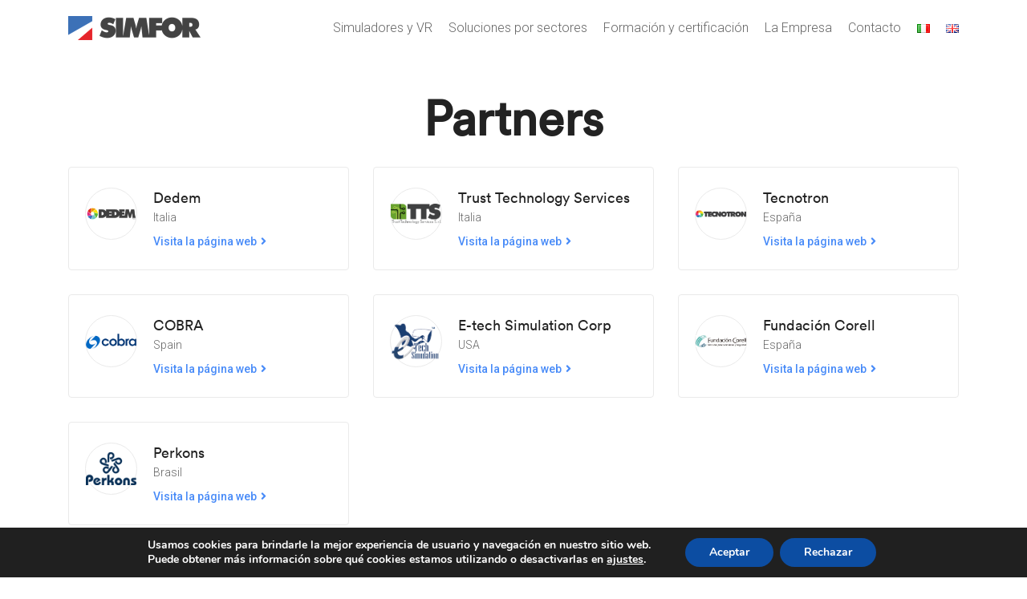

--- FILE ---
content_type: text/html; charset=UTF-8
request_url: https://www.simfor.net/nuestros-clientes/
body_size: 17492
content:
<!doctype html>
<html class="no-js" lang="es-ES">
<head>
<!-- Google tag (gtag.js) 2 -->
<script async src="https://www.googletagmanager.com/gtag/js?id=UA-91430672-7"></script>
<script>
window.dataLayer = window.dataLayer || [];
function gtag(){dataLayer.push(arguments);}
gtag('js', new Date());
gtag('config', 'UA-91430672-7');
</script>
<meta charset="UTF-8">
<meta http-equiv="x-ua-compatible" content="ie=edge">
<meta name="viewport" content="width=device-width, initial-scale=1">
<!-- This site is optimized with the Yoast SEO plugin v15.7 - https://yoast.com/wordpress/plugins/seo/ -->
<title>Nuestros clientes - Simfor</title>
<meta name="robots" content="index, follow, max-snippet:-1, max-image-preview:large, max-video-preview:-1" />
<link rel="canonical" href="https://www.simfor.net/nuestros-clientes/" />
<meta property="og:locale" content="es_ES" />
<meta property="og:type" content="article" />
<meta property="og:title" content="Nuestros clientes - Simfor" />
<meta property="og:description" content="Partners Dedem Italia Visita la página web COBRA Spain Visita la página web Perkons Brasil Visita la página web Trust Technology Services Italia Visita la página web E-tech Simulation Corp USA Visita la página web Tecnotron España Visita la página web Fundación Corell España Visita la página web Clientes Binzagr Unilever LTD Arabia Saudi Visita [&hellip;]" />
<meta property="og:url" content="https://www.simfor.net/nuestros-clientes/" />
<meta property="og:site_name" content="Simfor" />
<meta property="article:modified_time" content="2022-07-08T11:07:51+00:00" />
<meta property="og:image" content="https://www.simfor.net/wp-content/uploads/2020/10/IMG_6830.jpeg" />
<meta property="og:image:width" content="2000" />
<meta property="og:image:height" content="802" />
<meta name="twitter:card" content="summary_large_image" />
<meta name="twitter:label1" content="Tiempo de lectura">
<meta name="twitter:data1" content="8 minutos">
<script type="application/ld+json" class="yoast-schema-graph">{"@context":"https://schema.org","@graph":[{"@type":"WebSite","@id":"https://www.simfor.net/#website","url":"https://www.simfor.net/","name":"Simfor","description":"High Quality Professional Driving Simulators","potentialAction":[{"@type":"SearchAction","target":"https://www.simfor.net/?s={search_term_string}","query-input":"required name=search_term_string"}],"inLanguage":"es"},{"@type":"ImageObject","@id":"https://www.simfor.net/nuestros-clientes/#primaryimage","inLanguage":"es","url":"https://www.simfor.net/wp-content/uploads/2020/10/IMG_6830.jpeg","width":2000,"height":802},{"@type":"WebPage","@id":"https://www.simfor.net/nuestros-clientes/#webpage","url":"https://www.simfor.net/nuestros-clientes/","name":"Nuestros clientes - Simfor","isPartOf":{"@id":"https://www.simfor.net/#website"},"primaryImageOfPage":{"@id":"https://www.simfor.net/nuestros-clientes/#primaryimage"},"datePublished":"2020-10-31T16:53:54+00:00","dateModified":"2022-07-08T11:07:51+00:00","inLanguage":"es","potentialAction":[{"@type":"ReadAction","target":["https://www.simfor.net/nuestros-clientes/"]}]}]}</script>
<!-- / Yoast SEO plugin. -->
<link rel='dns-prefetch' href='//www.google.com' />
<link rel='dns-prefetch' href='//fonts.googleapis.com' />
<link rel='dns-prefetch' href='//cdn.jsdelivr.net' />
<link rel="alternate" type="application/rss+xml" title="Simfor &raquo; Feed" href="https://www.simfor.net/feed/" />
<link rel="alternate" type="application/rss+xml" title="Simfor &raquo; Feed de los comentarios" href="https://www.simfor.net/comments/feed/" />
<!-- <link rel='stylesheet' id='layerslider-css'  href='https://www.simfor.net/wp-content/plugins/LayerSlider/assets/static/layerslider/css/layerslider.css?ver=6.11.1' type='text/css' media='all' /> -->
<!-- <link rel='stylesheet' id='particles-css'  href='https://www.simfor.net/wp-content/plugins/dragfy-addons-for-elementor/assets/frontend/css/particles.css?ver%5BVersion%5D=1.0.2' type='text/css' media='' /> -->
<!-- <link rel='stylesheet' id='parallax-css'  href='https://www.simfor.net/wp-content/plugins/dragfy-addons-for-elementor/assets/frontend/css/parallax.css?ver%5BVersion%5D=1.0.2' type='text/css' media='' /> -->
<!-- <link rel='stylesheet' id='contact-form-7-css'  href='https://www.simfor.net/wp-content/plugins/contact-form-7/includes/css/styles.css?ver=5.4.1' type='text/css' media='all' /> -->
<!-- <link rel='stylesheet' id='rs-plugin-settings-css'  href='https://www.simfor.net/wp-content/plugins/revslider/public/assets/css/rs6.css?ver=6.1.5' type='text/css' media='all' /> -->
<link rel="stylesheet" type="text/css" href="//www.simfor.net/wp-content/cache/www.simfor.net/wpfc-minified/e79c482s/8byui.css" media="all"/>
<style id='rs-plugin-settings-inline-css' type='text/css'>
#rs-demo-id {}
</style>
<!-- <link rel='stylesheet' id='custom-font-css'  href='https://www.simfor.net/wp-content/plugins/webify-addons/assets/css/custom-font.css?ver=1.0.0' type='text/css' media='all' /> -->
<!-- <link rel='stylesheet' id='orbisius_ct_webify_child_parent_style-css'  href='https://www.simfor.net/wp-content/themes/webify/style.css?ver=4.4' type='text/css' media='all' /> -->
<!-- <link rel='stylesheet' id='orbisius_ct_webify_child_parent_style_child_style-css'  href='https://www.simfor.net/wp-content/themes/webify-child/style.css?ver=2.0' type='text/css' media='all' /> -->
<link rel="stylesheet" type="text/css" href="//www.simfor.net/wp-content/cache/www.simfor.net/wpfc-minified/fzykmlt/8byui.css" media="all"/>
<link rel='stylesheet' id='webify-fonts-css'  href='https://fonts.googleapis.com/css?family=Roboto%3A300%2C400%2C500%2C700&#038;subset=latin%2Clatin-ext&#038;ver=1.0.0' type='text/css' media='all' />
<!-- <link rel='stylesheet' id='bootstrap-css'  href='https://www.simfor.net/wp-content/themes/webify/assets/css/bootstrap.min.css?ver=1.0.0' type='text/css' media='all' /> -->
<!-- <link rel='stylesheet' id='icons-mind-css'  href='https://www.simfor.net/wp-content/themes/webify/assets/css/iconsmind.css?ver=1.0.0' type='text/css' media='all' /> -->
<link rel="stylesheet" type="text/css" href="//www.simfor.net/wp-content/cache/www.simfor.net/wpfc-minified/defcxyjr/8byui.css" media="all"/>
<link rel='stylesheet' id='webify-font-awesome-css'  href='//cdn.jsdelivr.net/npm/@fortawesome/fontawesome-free@5.13.0/css/all.min.css?ver=1.0.0' type='text/css' media='all' />
<link rel='stylesheet' id='webify-font-awesome-v4-css'  href='//cdn.jsdelivr.net/npm/@fortawesome/fontawesome-free@5.13.0/css/v4-shims.min.css?ver=1.0.0' type='text/css' media='all' />
<!-- <link rel='stylesheet' id='webify-unit-testing-css'  href='https://www.simfor.net/wp-content/themes/webify/assets/css/unit-testing.css?ver=1.0.0' type='text/css' media='all' /> -->
<!-- <link rel='stylesheet' id='webify-woocommerce-css'  href='https://www.simfor.net/wp-content/themes/webify/assets/css/woocommerce.css?ver=1.0.0' type='text/css' media='all' /> -->
<!-- <link rel='stylesheet' id='header-css'  href='https://www.simfor.net/wp-content/themes/webify/assets/css/header.css?ver=1.0.0' type='text/css' media='all' /> -->
<!-- <link rel='stylesheet' id='ytv-css'  href='https://www.simfor.net/wp-content/plugins/dragfy-addons-for-elementor/assets/frontend/css/ytv.css?ver%5BVersion%5D=1.0.2' type='text/css' media='' /> -->
<link rel="stylesheet" type="text/css" href="//www.simfor.net/wp-content/cache/www.simfor.net/wpfc-minified/q7tf4iw7/8byui.css" media="all"/>
<link rel='stylesheet' id='material-icon-css'  href='https://fonts.googleapis.com/icon?family=Material+Icons%7CMaterial+Icons+Outlined&#038;ver=1.0.0' type='text/css' media='all' />
<!-- <link rel='stylesheet' id='webify-style-css'  href='https://www.simfor.net/wp-content/themes/webify/assets/css/style.css?ver=1.0.0' type='text/css' media='all' /> -->
<link rel="stylesheet" type="text/css" href="//www.simfor.net/wp-content/cache/www.simfor.net/wpfc-minified/76yzebto/8byui.css" media="all"/>
<style id='webify-style-inline-css' type='text/css'>
.tb-error-page {background-image:url(https://www.simfor.net/wp-content/themes/webify/assets/img/error-bg.jpg);}.tb-page-header {background-image:url(https://www.simfor.net/wp-content/themes/webify/assets/img/page-header-bg.png);}
</style>
<!-- <link rel='stylesheet' id='newsletter-css'  href='https://www.simfor.net/wp-content/plugins/dragfy-addons-for-elementor/assets/frontend/css/newsletter.css?ver%5BVersion%5D=1.0.2' type='text/css' media='' /> -->
<!-- <link rel='stylesheet' id='elementor-icons-css'  href='https://www.simfor.net/wp-content/plugins/elementor/assets/lib/eicons/css/elementor-icons.min.css?ver=5.11.0' type='text/css' media='all' /> -->
<!-- <link rel='stylesheet' id='elementor-animations-css'  href='https://www.simfor.net/wp-content/plugins/elementor/assets/lib/animations/animations.min.css?ver=3.2.0' type='text/css' media='all' /> -->
<!-- <link rel='stylesheet' id='elementor-frontend-legacy-css'  href='https://www.simfor.net/wp-content/plugins/elementor/assets/css/frontend-legacy.min.css?ver=3.2.0' type='text/css' media='all' /> -->
<!-- <link rel='stylesheet' id='elementor-frontend-css'  href='https://www.simfor.net/wp-content/plugins/elementor/assets/css/frontend.min.css?ver=3.2.0' type='text/css' media='all' /> -->
<link rel="stylesheet" type="text/css" href="//www.simfor.net/wp-content/cache/www.simfor.net/wpfc-minified/qvwa9rb4/8byui.css" media="all"/>
<link rel='stylesheet' id='elementor-post-622-css'  href='https://www.simfor.net/wp-content/uploads/elementor/css/post-622.css?ver=1668091069' type='text/css' media='all' />
<link rel='stylesheet' id='elementor-post-4453-css'  href='https://www.simfor.net/wp-content/uploads/elementor/css/post-4453.css?ver=1668112150' type='text/css' media='all' />
<!-- <link rel='stylesheet' id='ulp-css'  href='https://www.simfor.net/wp-content/plugins/layered-popups/css/style.min.css?ver=6.64' type='text/css' media='all' /> -->
<!-- <link rel='stylesheet' id='ulp-link-buttons-css'  href='https://www.simfor.net/wp-content/plugins/layered-popups/css/link-buttons.min.css?ver=6.64' type='text/css' media='all' /> -->
<!-- <link rel='stylesheet' id='animate.css-css'  href='https://www.simfor.net/wp-content/plugins/layered-popups/css/animate.min.css?ver=6.64' type='text/css' media='all' /> -->
<!-- <link rel='stylesheet' id='spinkit-css'  href='https://www.simfor.net/wp-content/plugins/layered-popups/css/spinkit.min.css?ver=6.64' type='text/css' media='all' /> -->
<!-- <link rel='stylesheet' id='moove_gdpr_frontend-css'  href='https://www.simfor.net/wp-content/plugins/gdpr-cookie-compliance/dist/styles/gdpr-main.css?ver=4.9.3' type='text/css' media='all' /> -->
<link rel="stylesheet" type="text/css" href="//www.simfor.net/wp-content/cache/www.simfor.net/wpfc-minified/ll1lnmef/8byui.css" media="all"/>
<style id='moove_gdpr_frontend-inline-css' type='text/css'>
#moove_gdpr_cookie_modal,#moove_gdpr_cookie_info_bar,.gdpr_cookie_settings_shortcode_content{font-family:Nunito,sans-serif}#moove_gdpr_save_popup_settings_button{background-color:#373737;color:#fff}#moove_gdpr_save_popup_settings_button:hover{background-color:#000}#moove_gdpr_cookie_info_bar .moove-gdpr-info-bar-container .moove-gdpr-info-bar-content a.mgbutton,#moove_gdpr_cookie_info_bar .moove-gdpr-info-bar-container .moove-gdpr-info-bar-content button.mgbutton{background-color:#0c4da2}#moove_gdpr_cookie_modal .moove-gdpr-modal-content .moove-gdpr-modal-footer-content .moove-gdpr-button-holder a.mgbutton,#moove_gdpr_cookie_modal .moove-gdpr-modal-content .moove-gdpr-modal-footer-content .moove-gdpr-button-holder button.mgbutton,.gdpr_cookie_settings_shortcode_content .gdpr-shr-button.button-green{background-color:#0c4da2;border-color:#0c4da2}#moove_gdpr_cookie_modal .moove-gdpr-modal-content .moove-gdpr-modal-footer-content .moove-gdpr-button-holder a.mgbutton:hover,#moove_gdpr_cookie_modal .moove-gdpr-modal-content .moove-gdpr-modal-footer-content .moove-gdpr-button-holder button.mgbutton:hover,.gdpr_cookie_settings_shortcode_content .gdpr-shr-button.button-green:hover{background-color:#fff;color:#0c4da2}#moove_gdpr_cookie_modal .moove-gdpr-modal-content .moove-gdpr-modal-close i,#moove_gdpr_cookie_modal .moove-gdpr-modal-content .moove-gdpr-modal-close span.gdpr-icon{background-color:#0c4da2;border:1px solid #0c4da2}#moove_gdpr_cookie_info_bar span.change-settings-button.focus-g,#moove_gdpr_cookie_info_bar span.change-settings-button:focus{-webkit-box-shadow:0 0 1px 3px #0c4da2;-moz-box-shadow:0 0 1px 3px #0c4da2;box-shadow:0 0 1px 3px #0c4da2}#moove_gdpr_cookie_modal .moove-gdpr-modal-content .moove-gdpr-modal-close i:hover,#moove_gdpr_cookie_modal .moove-gdpr-modal-content .moove-gdpr-modal-close span.gdpr-icon:hover,#moove_gdpr_cookie_info_bar span[data-href]>u.change-settings-button{color:#0c4da2}#moove_gdpr_cookie_modal .moove-gdpr-modal-content .moove-gdpr-modal-left-content #moove-gdpr-menu li.menu-item-selected a span.gdpr-icon,#moove_gdpr_cookie_modal .moove-gdpr-modal-content .moove-gdpr-modal-left-content #moove-gdpr-menu li.menu-item-selected button span.gdpr-icon{color:inherit}#moove_gdpr_cookie_modal .moove-gdpr-modal-content .moove-gdpr-modal-left-content #moove-gdpr-menu li a span.gdpr-icon,#moove_gdpr_cookie_modal .moove-gdpr-modal-content .moove-gdpr-modal-left-content #moove-gdpr-menu li button span.gdpr-icon{color:inherit}#moove_gdpr_cookie_modal .gdpr-acc-link{line-height:0;font-size:0;color:transparent;position:absolute}#moove_gdpr_cookie_modal .moove-gdpr-modal-content .moove-gdpr-modal-close:hover i,#moove_gdpr_cookie_modal .moove-gdpr-modal-content .moove-gdpr-modal-left-content #moove-gdpr-menu li a,#moove_gdpr_cookie_modal .moove-gdpr-modal-content .moove-gdpr-modal-left-content #moove-gdpr-menu li button,#moove_gdpr_cookie_modal .moove-gdpr-modal-content .moove-gdpr-modal-left-content #moove-gdpr-menu li button i,#moove_gdpr_cookie_modal .moove-gdpr-modal-content .moove-gdpr-modal-left-content #moove-gdpr-menu li a i,#moove_gdpr_cookie_modal .moove-gdpr-modal-content .moove-gdpr-tab-main .moove-gdpr-tab-main-content a:hover,#moove_gdpr_cookie_info_bar.moove-gdpr-dark-scheme .moove-gdpr-info-bar-container .moove-gdpr-info-bar-content a.mgbutton:hover,#moove_gdpr_cookie_info_bar.moove-gdpr-dark-scheme .moove-gdpr-info-bar-container .moove-gdpr-info-bar-content button.mgbutton:hover,#moove_gdpr_cookie_info_bar.moove-gdpr-dark-scheme .moove-gdpr-info-bar-container .moove-gdpr-info-bar-content a:hover,#moove_gdpr_cookie_info_bar.moove-gdpr-dark-scheme .moove-gdpr-info-bar-container .moove-gdpr-info-bar-content button:hover,#moove_gdpr_cookie_info_bar.moove-gdpr-dark-scheme .moove-gdpr-info-bar-container .moove-gdpr-info-bar-content span.change-settings-button:hover,#moove_gdpr_cookie_info_bar.moove-gdpr-dark-scheme .moove-gdpr-info-bar-container .moove-gdpr-info-bar-content u.change-settings-button:hover,#moove_gdpr_cookie_info_bar span[data-href]>u.change-settings-button,#moove_gdpr_cookie_info_bar.moove-gdpr-dark-scheme .moove-gdpr-info-bar-container .moove-gdpr-info-bar-content a.mgbutton.focus-g,#moove_gdpr_cookie_info_bar.moove-gdpr-dark-scheme .moove-gdpr-info-bar-container .moove-gdpr-info-bar-content button.mgbutton.focus-g,#moove_gdpr_cookie_info_bar.moove-gdpr-dark-scheme .moove-gdpr-info-bar-container .moove-gdpr-info-bar-content a.focus-g,#moove_gdpr_cookie_info_bar.moove-gdpr-dark-scheme .moove-gdpr-info-bar-container .moove-gdpr-info-bar-content button.focus-g,#moove_gdpr_cookie_info_bar.moove-gdpr-dark-scheme .moove-gdpr-info-bar-container .moove-gdpr-info-bar-content a.mgbutton:focus,#moove_gdpr_cookie_info_bar.moove-gdpr-dark-scheme .moove-gdpr-info-bar-container .moove-gdpr-info-bar-content button.mgbutton:focus,#moove_gdpr_cookie_info_bar.moove-gdpr-dark-scheme .moove-gdpr-info-bar-container .moove-gdpr-info-bar-content a:focus,#moove_gdpr_cookie_info_bar.moove-gdpr-dark-scheme .moove-gdpr-info-bar-container .moove-gdpr-info-bar-content button:focus,#moove_gdpr_cookie_info_bar.moove-gdpr-dark-scheme .moove-gdpr-info-bar-container .moove-gdpr-info-bar-content span.change-settings-button.focus-g,span.change-settings-button:focus,#moove_gdpr_cookie_info_bar.moove-gdpr-dark-scheme .moove-gdpr-info-bar-container .moove-gdpr-info-bar-content u.change-settings-button.focus-g,#moove_gdpr_cookie_info_bar.moove-gdpr-dark-scheme .moove-gdpr-info-bar-container .moove-gdpr-info-bar-content u.change-settings-button:focus{color:#0c4da2}#moove_gdpr_cookie_modal.gdpr_lightbox-hide{display:none}
</style>
<link rel='stylesheet' id='google-fonts-1-css'  href='https://fonts.googleapis.com/css?family=Roboto%3A100%2C100italic%2C200%2C200italic%2C300%2C300italic%2C400%2C400italic%2C500%2C500italic%2C600%2C600italic%2C700%2C700italic%2C800%2C800italic%2C900%2C900italic%7CRoboto+Slab%3A100%2C100italic%2C200%2C200italic%2C300%2C300italic%2C400%2C400italic%2C500%2C500italic%2C600%2C600italic%2C700%2C700italic%2C800%2C800italic%2C900%2C900italic&#038;display=auto&#038;ver=5.5.3' type='text/css' media='all' />
<script src='//www.simfor.net/wp-content/cache/www.simfor.net/wpfc-minified/quwa1nz8/8byui.js' type="text/javascript"></script>
<!-- <script type='text/javascript' src='https://www.simfor.net/wp-includes/js/jquery/jquery.js?ver=1.12.4-wp' id='jquery-core-js'></script> -->
<script type='text/javascript' id='layerslider-utils-js-extra'>
/* <![CDATA[ */
var LS_Meta = {"v":"6.11.1","fixGSAP":"1"};
/* ]]> */
</script>
<script src='//www.simfor.net/wp-content/cache/www.simfor.net/wpfc-minified/qa97o68m/8byui.js' type="text/javascript"></script>
<!-- <script type='text/javascript' src='https://www.simfor.net/wp-content/plugins/LayerSlider/assets/static/layerslider/js/layerslider.utils.js?ver=6.11.1' id='layerslider-utils-js'></script> -->
<!-- <script type='text/javascript' src='https://www.simfor.net/wp-content/plugins/LayerSlider/assets/static/layerslider/js/layerslider.kreaturamedia.jquery.js?ver=6.11.1' id='layerslider-js'></script> -->
<!-- <script type='text/javascript' src='https://www.simfor.net/wp-content/plugins/LayerSlider/assets/static/layerslider/js/layerslider.transitions.js?ver=6.11.1' id='layerslider-transitions-js'></script> -->
<!-- <script type='text/javascript' src='https://www.simfor.net/wp-content/plugins/mrlegend-typedjs/public/js/typed.min.js?ver=1.3.0' id='typed-js-js'></script> -->
<!-- <script type='text/javascript' src='https://www.simfor.net/wp-content/plugins/revslider/public/assets/js/revolution.tools.min.js?ver=6.0' id='tp-tools-js'></script> -->
<!-- <script type='text/javascript' src='https://www.simfor.net/wp-content/plugins/revslider/public/assets/js/rs6.min.js?ver=6.1.5' id='revmin-js'></script> -->
<meta name="generator" content="Powered by LayerSlider 6.11.1 - Multi-Purpose, Responsive, Parallax, Mobile-Friendly Slider Plugin for WordPress." />
<!-- LayerSlider updates and docs at: https://layerslider.kreaturamedia.com -->
<link rel="https://api.w.org/" href="https://www.simfor.net/wp-json/" /><link rel="alternate" type="application/json" href="https://www.simfor.net/wp-json/wp/v2/pages/4453" /><meta name="generator" content="WordPress 5.5.3" />
<link rel='shortlink' href='https://www.simfor.net/?p=4453' />
<link rel="alternate" type="application/json+oembed" href="https://www.simfor.net/wp-json/oembed/1.0/embed?url=https%3A%2F%2Fwww.simfor.net%2Fnuestros-clientes%2F" />
<link rel="alternate" type="text/xml+oembed" href="https://www.simfor.net/wp-json/oembed/1.0/embed?url=https%3A%2F%2Fwww.simfor.net%2Fnuestros-clientes%2F&#038;format=xml" />
<meta name="generator" content="Powered by Slider Revolution 6.1.5 - responsive, Mobile-Friendly Slider Plugin for WordPress with comfortable drag and drop interface." />
<script>
var ulp_custom_handlers = {};
var ulp_cookie_value = "ilovelencha";
var ulp_onload_popup = "";
var ulp_onload_mode = "none";
var ulp_onload_period = "5";
var ulp_onscroll_popup = "";
var ulp_onscroll_mode = "none";
var ulp_onscroll_period = "5";
var ulp_onexit_popup = "";
var ulp_onexit_mode = "none";
var ulp_onexit_period = "5";
var ulp_onidle_popup = "";
var ulp_onidle_mode = "none";
var ulp_onidle_period = "5";
var ulp_onabd_popup = "";
var ulp_onabd_mode = "none";
var ulp_onabd_period = "5";
var ulp_onload_delay = "5";
var ulp_onload_close_delay = "0";
var ulp_onscroll_offset = "600";
var ulp_onidle_delay = "30";
var ulp_recaptcha_enable = "off";
var ulp_content_id = "4453";
var ulp_icl_language = "es";
</script><link rel="icon" href="https://www.simfor.net/wp-content/uploads/2020/11/cropped-favicon-simfor-32x32.png" sizes="32x32" />
<link rel="icon" href="https://www.simfor.net/wp-content/uploads/2020/11/cropped-favicon-simfor-192x192.png" sizes="192x192" />
<link rel="apple-touch-icon" href="https://www.simfor.net/wp-content/uploads/2020/11/cropped-favicon-simfor-180x180.png" />
<meta name="msapplication-TileImage" content="https://www.simfor.net/wp-content/uploads/2020/11/cropped-favicon-simfor-270x270.png" />
<script type="text/javascript">function setREVStartSize(t){try{var h,e=document.getElementById(t.c).parentNode.offsetWidth;if(e=0===e||isNaN(e)?window.innerWidth:e,t.tabw=void 0===t.tabw?0:parseInt(t.tabw),t.thumbw=void 0===t.thumbw?0:parseInt(t.thumbw),t.tabh=void 0===t.tabh?0:parseInt(t.tabh),t.thumbh=void 0===t.thumbh?0:parseInt(t.thumbh),t.tabhide=void 0===t.tabhide?0:parseInt(t.tabhide),t.thumbhide=void 0===t.thumbhide?0:parseInt(t.thumbhide),t.mh=void 0===t.mh||""==t.mh||"auto"===t.mh?0:parseInt(t.mh,0),"fullscreen"===t.layout||"fullscreen"===t.l)h=Math.max(t.mh,window.innerHeight);else{for(var i in t.gw=Array.isArray(t.gw)?t.gw:[t.gw],t.rl)void 0!==t.gw[i]&&0!==t.gw[i]||(t.gw[i]=t.gw[i-1]);for(var i in t.gh=void 0===t.el||""===t.el||Array.isArray(t.el)&&0==t.el.length?t.gh:t.el,t.gh=Array.isArray(t.gh)?t.gh:[t.gh],t.rl)void 0!==t.gh[i]&&0!==t.gh[i]||(t.gh[i]=t.gh[i-1]);var r,a=new Array(t.rl.length),n=0;for(var i in t.tabw=t.tabhide>=e?0:t.tabw,t.thumbw=t.thumbhide>=e?0:t.thumbw,t.tabh=t.tabhide>=e?0:t.tabh,t.thumbh=t.thumbhide>=e?0:t.thumbh,t.rl)a[i]=t.rl[i]<window.innerWidth?0:t.rl[i];for(var i in r=a[0],a)r>a[i]&&0<a[i]&&(r=a[i],n=i);var d=e>t.gw[n]+t.tabw+t.thumbw?1:(e-(t.tabw+t.thumbw))/t.gw[n];h=t.gh[n]*d+(t.tabh+t.thumbh)}void 0===window.rs_init_css&&(window.rs_init_css=document.head.appendChild(document.createElement("style"))),document.getElementById(t.c).height=h,window.rs_init_css.innerHTML+="#"+t.c+"_wrapper { height: "+h+"px }"}catch(t){console.log("Failure at Presize of Slider:"+t)}};</script>
<style type="text/css">.tb-page-header{background-image:url(https://www.simfor.net/wp-content/uploads/2020/10/bg-contact.jpg);}.tb-header-border1{border-color:#ffffff}.tb-site-header .tb-btn{background:rgba(92,106,196,0.1)!important}.tb-site-header .tb-btn{border-color:transparent!important}.tb-site-header .tb-btn:hover{border-color:transparent!important}.tb-site-header .tb-btn{color:#5c6ac4!important;}</style>		<style type="text/css" id="wp-custom-css">
@font-face { 
font-family: FuturaBkBTBook; 
src: url(https://www.simfor.net/wp-content/uploads/2022/04/FuturaBkBTBook.ttf); 
font-weight: normal; 
}
.postid-10813 .tb-blog-head-inner h1{
visibility: hidden;
}
.wpcf7 form.sent .wpcf7-response-output{
color: #46b450;
}
h2.elementor-heading-title.elementor-size-default {
font-family: 'FuturaBkBTBook';
}
.tb-user.tb-style1.text-center.tb-flex {
display: none;
}
.column-half {
color: #fff;
font-weight: 700;
}
div#wpcf7-f10174-p10071-o1 span.wpcf7-list-item-label, .elementor-element-48956d8 span.wpcf7-list-item-label {
color: #fff;
}
div#wpcf7-f10174-p10071-o1 input.wpcf7-form-control.wpcf7-text.wpcf7-validates-as-required, .elementor-element-48956d8 input.wpcf7-form-control.wpcf7-text.wpcf7-validates-as-required  {
height: 50px;
border: 1px solid #fff !important;
width: 100%;
}
div#wpcf7-f10174-p10071-o1 input.wpcf7-form-control.wpcf7-submit, .elementor-element-48956d8 input.wpcf7-form-control.wpcf7-submit {
background-color: #e5252b;
border: 1px solid #e5252b;
border-radius: 100px;
padding: 10px 20px;
text-transform: uppercase;
font-weight: 600;
position: relative !important;
float: none;
display: block !important;
margin: 0 auto !important;
}
.form-glass {
background: rgba( 255, 255, 255, 0.25 );
box-shadow: 0 8px 32px 0 rgba( 31, 38, 135, 0.37 );
backdrop-filter: blur( 4px );
-webkit-backdrop-filter: blur( 4px );
border-radius: 10px;
border: 1px solid rgba( 255, 255, 255, 0.18 );
}
/** CSS per contact form —**/
#responsive-form{
max-width:600px /*– cambia questo con la larghezza desiderata –*/;
margin:0 auto;
width:100%;
}
.form-row{
width: 100%;
}
.column-half, .column-full{
float: left;
position: relative;
padding: 0.65rem;
width:100%;
-webkit-box-sizing: border-box;
-moz-box-sizing: border-box;
box-sizing: border-box
}
.clearfix:after {
content: "";
display: table;
clear: both;
}
/**—————- Media query —————-**/
@media only screen and (min-width: 48em) {
.column-half{
width: 50%;
}
}
/**—————- Per spostare il bottone invio a destra —————-**/
.wpcf7-submit{
float: right;
}
/**—————- Per cambiare il colore del bottone —————-**/
.wpcf7-submit{
background: #000/*– colore sfondo –*/;
color: white/*– colore testo –*/;
}
/**—————- Colore del bottone con il passaggio del mouse —————-**/
.wpcf7-submit:hover{
background: #f3f3f3;
color: #000;
}
/**—————- Per personalizzare il messaggio di successo —————-**/
div.wpcf7-mail-sent-ok {
text-shadow: none;
border: none;
background: #8BC34A;
color: white;
font-family: ‘Raleway’;
}
ul.elenco {
text-indent: -35px;
padding-left: 35px;
}
ul.elenco-red {
padding-left: 25px;
text-indent: -25px;
}
ul.elenco, ul.elenco-red {
list-style: none !important;
}
.testo-simfor .tb-description {
font-weight: 300 !important;
}
.tb-primary-nav .menu-item>a {
font-size: 16px;		
}
.tb-primary-nav .tb-primary-nav-list>.menu-item {
margin-right: 20px;
}
.tb-post.tb-style3.tb-color1 a:hover {
color: #3c71b7!important;
}
.elementor-element-9874ea5 h2.tb-f36-lg {
font-size:32px;
}
.elementor-element-63ad44bd{
max-height: 550px;		
}
.elementor-element-2c2f7caa a:hover {
color:#fff;
}
.grecaptcha-badge{
visibility: collapse !important;  
}
.elementor-element-9874ea5 h2.tb-f36-lg {
font-size: 23px;
}
@media screen and (max-width: 1200px){
.tb-primary-nav .tb-primary-nav-list>.menu-item {
margin-right: 15px;
}
.tb-primary-nav .menu-item>a {
font-size: 14px;		
}
}
@media screen and (max-width: 993px){
.tb-gallery-lg-img, .tb-gallery-sm-img {
display: none;
}
</style>
</head>
<body class="page-template-default page page-id-4453 wp-embed-responsive elementor-default elementor-kit-622 elementor-page elementor-page-4453">
<!-- Start Site Header -->
<header class="tb-site-header tb-default-width tb-style1 tb-sticky-disabled tb-solid-header tb-color1 tb-header-border1">
<div class="tb-main-header">
<div class="container">
<div class="tb-main-header-in">
<div class="tb-main-header-left">
<div class="tb-site-branding">
<a href="https://www.simfor.net/" class="tb-custom-logo-link "><img src="https://www.simfor.net/wp-content/uploads/2020/10/logo-simfor-DEFINITIVO.png"  style="max-height:30px;" alt="logo" class="tb-custom-logo"></a>          </div>
</div>
<div class="tb-main-header-right">
<nav class="tb-main-nav tb-primary-nav">
<ul id="nav" class="tb-primary-nav-list"><li id="menu-item-3486" class="menu-item menu-item-type-custom menu-item-object-custom menu-item-has-children menu-item-3486"><a href="#">Simuladores y VR</a><ul class="">	<li id="menu-item-4087" class="menu-item menu-item-type-custom menu-item-object-custom menu-item-4087"><a href="/simulador-de-moto">Simulador de Moto</a></li>
<li id="menu-item-4088" class="menu-item menu-item-type-custom menu-item-object-custom menu-item-4088"><a href="/simulador-de-automovil/">Simulador de Automóvil</a></li>
<li id="menu-item-4089" class="menu-item menu-item-type-custom menu-item-object-custom menu-item-4089"><a href="/simulador-de-camion/">Simulador de Camión</a></li>
<li id="menu-item-4090" class="menu-item menu-item-type-custom menu-item-object-custom menu-item-4090"><a href="/simulador-de-bus">Simulador de Bus</a></li>
<li id="menu-item-4091" class="menu-item menu-item-type-custom menu-item-object-custom menu-item-4091"><a href="/simulador-de-vehiculos-militares/">Simulador de vehículos militares</a></li>
<li id="menu-item-4675" class="menu-item menu-item-type-custom menu-item-object-custom menu-item-4675"><a href="/simuladores-de-construccion/">Simuladores de construcción</a></li>
<li id="menu-item-4092" class="menu-item menu-item-type-custom menu-item-object-custom menu-item-4092"><a href="/realidad-virtual/">Realidad Virtual</a></li>
</ul></li>
<li id="menu-item-3493" class="menu-item menu-item-type-custom menu-item-object-custom menu-item-has-children menu-item-3493"><a href="#">Soluciones por sectores</a><ul class="">	<li id="menu-item-4300" class="menu-item menu-item-type-custom menu-item-object-custom menu-item-4300"><a href="/aeropuertos">Aeropuertos</a></li>
<li id="menu-item-4093" class="menu-item menu-item-type-custom menu-item-object-custom menu-item-4093"><a href="/autoescuelas/">Autoescuelas</a></li>
<li id="menu-item-4094" class="menu-item menu-item-type-custom menu-item-object-custom menu-item-4094"><a href="/transporte-de-pasajeros/">Transporte de pasajeros</a></li>
<li id="menu-item-4095" class="menu-item menu-item-type-custom menu-item-object-custom menu-item-4095"><a href="/transporte-de-mercancias/">Transporte de mercancías</a></li>
<li id="menu-item-4097" class="menu-item menu-item-type-custom menu-item-object-custom menu-item-4097"><a href="/militar/">Militar</a></li>
<li id="menu-item-4098" class="menu-item menu-item-type-custom menu-item-object-custom menu-item-4098"><a href="/policia/">Policía</a></li>
<li id="menu-item-4099" class="menu-item menu-item-type-custom menu-item-object-custom menu-item-4099"><a href="/mensajeria/">Mensajería</a></li>
</ul></li>
<li id="menu-item-3501" class="menu-item menu-item-type-custom menu-item-object-custom menu-item-has-children menu-item-3501"><a href="#">Formación y certificación</a><ul class="">	<li id="menu-item-4100" class="menu-item menu-item-type-custom menu-item-object-custom menu-item-4100"><a href="/accidentes-in-itinere/">Accidentes in itínere</a></li>
<li id="menu-item-4101" class="menu-item menu-item-type-custom menu-item-object-custom menu-item-4101"><a href="/accidentes-in-mision/">Accidentes in mision</a></li>
<li id="menu-item-4104" class="menu-item menu-item-type-custom menu-item-object-custom menu-item-4104"><a href="/certificacion-de-conductores/">Certificación de conductores</a></li>
<li id="menu-item-4102" class="menu-item menu-item-type-custom menu-item-object-custom menu-item-4102"><a href="/formacion-inicial-de-conductores/">Formación inicial de conductores</a></li>
<li id="menu-item-4103" class="menu-item menu-item-type-custom menu-item-object-custom menu-item-4103"><a href="/formacion-continua/">Formación continua</a></li>
</ul></li>
<li id="menu-item-3508" class="menu-item menu-item-type-custom menu-item-object-custom menu-item-has-children menu-item-3508"><a href="#">La Empresa</a><ul class="">	<li id="menu-item-4106" class="menu-item menu-item-type-custom menu-item-object-custom menu-item-4106"><a href="/es/mision-y-vision/">Misión y Visión</a></li>
<li id="menu-item-4107" class="menu-item menu-item-type-custom menu-item-object-custom menu-item-4107"><a href="/es/historia/">Historia</a></li>
</ul></li>
<li id="menu-item-4127" class="menu-item menu-item-type-custom menu-item-object-custom menu-item-4127"><a href="/es/contacto/">Contacto</a></li>
<li id="menu-item-4809-it" class="lang-item lang-item-83 lang-item-it no-translation lang-item-first menu-item menu-item-type-custom menu-item-object-custom menu-item-4809-it"><a href="https://www.simfor.net/it/" hreflang="it-IT" lang="it-IT"><img src="[data-uri]" alt="Italiano" width="16" height="11" style="width: 16px; height: 11px;" /></a></li>
<li id="menu-item-4809-en" class="lang-item lang-item-86 lang-item-en no-translation menu-item menu-item-type-custom menu-item-object-custom menu-item-4809-en"><a href="https://www.simfor.net/en/" hreflang="en-US" lang="en-US"><img src="[data-uri]" alt="English" width="16" height="11" style="width: 16px; height: 11px;" /></a></li>
</ul>          </nav>
</div>
</div>
</div>
</div>
</header>
<!-- End Site Header -->
<div class="tb-content elementor-page">
<div class="container">
<div class="row">
<div class="col-md-12">
<div data-elementor-type="wp-post" data-elementor-id="4453" class="elementor elementor-4453" data-elementor-settings="[]">
<div class="elementor-inner">
<div class="elementor-section-wrap">
<section class="elementor-section elementor-top-section elementor-element elementor-element-6c11444e elementor-section-boxed elementor-section-height-default elementor-section-height-default" data-id="6c11444e" data-element_type="section">
<div class="elementor-container elementor-column-gap-default">
<div class="elementor-row">
<div class="elementor-column elementor-col-100 elementor-top-column elementor-element elementor-element-1d2ad7d" data-id="1d2ad7d" data-element_type="column">
<div class="elementor-column-wrap elementor-element-populated">
<div class="elementor-widget-wrap">
<div class="elementor-element elementor-element-30e5cd08 elementor-widget elementor-widget-spacer" data-id="30e5cd08" data-element_type="widget" data-widget_type="spacer.default">
<div class="elementor-widget-container">
<div class="elementor-spacer">
<div class="elementor-spacer-inner"></div>
</div>
</div>
</div>
<div class="elementor-element elementor-element-5cc53db0 elementor-widget elementor-widget-webify-text-block-with-button-widget" data-id="5cc53db0" data-element_type="widget" data-widget_type="webify-text-block-with-button-widget.default">
<div class="elementor-widget-container">
<div class="tb-section-heading">
<div class="tb-style2">
<h2 class="tb-f32-lg tb-big-heading tb-f25-sm tb-font-name tb-m0">Partners</h2>
<div class="empty-space marg-lg-b25"></div>
</div>
</div>
</div>
</div>
</div>
</div>
</div>
</div>
</div>
</section>
<section class="elementor-section elementor-top-section elementor-element elementor-element-6081305 elementor-section-boxed elementor-section-height-default elementor-section-height-default" data-id="6081305" data-element_type="section">
<div class="elementor-container elementor-column-gap-extended">
<div class="elementor-row">
<div class="elementor-column elementor-col-100 elementor-top-column elementor-element elementor-element-27f5a470" data-id="27f5a470" data-element_type="column">
<div class="elementor-column-wrap elementor-element-populated">
<div class="elementor-widget-wrap">
<section class="elementor-section elementor-inner-section elementor-element elementor-element-626f3324 elementor-section-boxed elementor-section-height-default elementor-section-height-default" data-id="626f3324" data-element_type="section">
<div class="elementor-container elementor-column-gap-extended">
<div class="elementor-row">
<div class="elementor-column elementor-col-33 elementor-inner-column elementor-element elementor-element-2c6cf8b8" data-id="2c6cf8b8" data-element_type="column">
<div class="elementor-column-wrap elementor-element-populated">
<div class="elementor-widget-wrap">
<div class="elementor-element elementor-element-532e74bb elementor-widget elementor-widget-webify-icon-box-widget" data-id="532e74bb" data-element_type="widget" data-widget_type="webify-icon-box-widget.default">
<div class="elementor-widget-container">
<div class="tb-icon-box tb-style3 tb-type1">
<div class="tb-icon"><img src="https://www.simfor.net/wp-content/uploads/2020/11/logo-dedem.png" alt="img-icon"></div>
<h3 class="tb-iconbox-heading tb-f18-lg tb-font-name tb-font-name tb-mt-3 tb-mb3">Dedem</h3>
<div class="tb-description-text  tb-line1-6 tb-mb8">Italia</div>
<div class="tb-icon-box-btn tb-mb-6">
<a href="https://www.dedem.it" target="_blank" class="tb-btn tb-style2 tb-color7">Visita la página web<i class="fa fa-angle-right"></i></a>
</div>
</div>
</div>
</div>
<div class="elementor-element elementor-element-7163724c elementor-widget elementor-widget-spacer" data-id="7163724c" data-element_type="widget" data-widget_type="spacer.default">
<div class="elementor-widget-container">
<div class="elementor-spacer">
<div class="elementor-spacer-inner"></div>
</div>
</div>
</div>
<div class="elementor-element elementor-element-a50f590 elementor-widget elementor-widget-webify-icon-box-widget" data-id="a50f590" data-element_type="widget" data-widget_type="webify-icon-box-widget.default">
<div class="elementor-widget-container">
<div class="tb-icon-box tb-style3 tb-type1">
<div class="tb-icon"><img src="https://www.simfor.net/wp-content/uploads/2022/07/logo_h100.png" alt="img-icon"></div>
<h3 class="tb-iconbox-heading tb-f18-lg tb-font-name tb-font-name tb-mt-3 tb-mb3">COBRA</h3>
<div class="tb-description-text  tb-line1-6 tb-mb8">Spain</div>
<div class="tb-icon-box-btn tb-mb-6">
<a href="https://www.grupocobra.com/" target="_blank" class="tb-btn tb-style2 tb-color7">Visita la página web<i class="fa fa-angle-right"></i></a>
</div>
</div>
</div>
</div>
<div class="elementor-element elementor-element-11eb8cc elementor-widget elementor-widget-spacer" data-id="11eb8cc" data-element_type="widget" data-widget_type="spacer.default">
<div class="elementor-widget-container">
<div class="elementor-spacer">
<div class="elementor-spacer-inner"></div>
</div>
</div>
</div>
<div class="elementor-element elementor-element-7152da6e elementor-widget elementor-widget-webify-icon-box-widget" data-id="7152da6e" data-element_type="widget" data-widget_type="webify-icon-box-widget.default">
<div class="elementor-widget-container">
<div class="tb-icon-box tb-style3 tb-type1">
<div class="tb-icon"><img src="https://www.simfor.net/wp-content/uploads/2020/10/logo-2.png" alt="img-icon"></div>
<h3 class="tb-iconbox-heading tb-f18-lg tb-font-name tb-font-name tb-mt-3 tb-mb3">Perkons</h3>
<div class="tb-description-text  tb-line1-6 tb-mb8">Brasil</div>
<div class="tb-icon-box-btn tb-mb-6">
<a href="http://www.perkons.com/" target="_blank" class="tb-btn tb-style2 tb-color7">Visita la página web<i class="fa fa-angle-right"></i></a>
</div>
</div>
</div>
</div>
</div>
</div>
</div>
<div class="elementor-column elementor-col-33 elementor-inner-column elementor-element elementor-element-3d55e0f5" data-id="3d55e0f5" data-element_type="column">
<div class="elementor-column-wrap elementor-element-populated">
<div class="elementor-widget-wrap">
<div class="elementor-element elementor-element-4149ebe3 elementor-widget elementor-widget-spacer" data-id="4149ebe3" data-element_type="widget" data-widget_type="spacer.default">
<div class="elementor-widget-container">
<div class="elementor-spacer">
<div class="elementor-spacer-inner"></div>
</div>
</div>
</div>
<div class="elementor-element elementor-element-2319d5a1 elementor-widget elementor-widget-webify-icon-box-widget" data-id="2319d5a1" data-element_type="widget" data-widget_type="webify-icon-box-widget.default">
<div class="elementor-widget-container">
<div class="tb-icon-box tb-style3 tb-type1">
<div class="tb-icon"><img src="https://www.simfor.net/wp-content/uploads/2021/03/tts.png" alt="img-icon"></div>
<h3 class="tb-iconbox-heading tb-f18-lg tb-font-name tb-font-name tb-mt-3 tb-mb3">Trust Technology Services</h3>
<div class="tb-description-text  tb-line1-6 tb-mb8">Italia</div>
<div class="tb-icon-box-btn tb-mb-6">
<a href="http://www.tt-services.it/" target="_blank" class="tb-btn tb-style2 tb-color7">Visita la página web<i class="fa fa-angle-right"></i></a>
</div>
</div>
</div>
</div>
<div class="elementor-element elementor-element-102a90c elementor-widget elementor-widget-spacer" data-id="102a90c" data-element_type="widget" data-widget_type="spacer.default">
<div class="elementor-widget-container">
<div class="elementor-spacer">
<div class="elementor-spacer-inner"></div>
</div>
</div>
</div>
<div class="elementor-element elementor-element-2d326c92 elementor-widget elementor-widget-webify-icon-box-widget" data-id="2d326c92" data-element_type="widget" data-widget_type="webify-icon-box-widget.default">
<div class="elementor-widget-container">
<div class="tb-icon-box tb-style3 tb-type1">
<div class="tb-icon"><img src="https://www.simfor.net/wp-content/uploads/2020/10/etechlogo1.png" alt="img-icon"></div>
<h3 class="tb-iconbox-heading tb-f18-lg tb-font-name tb-font-name tb-mt-3 tb-mb3">E-tech Simulation Corp </h3>
<div class="tb-description-text  tb-line1-6 tb-mb8">USA</div>
<div class="tb-icon-box-btn tb-mb-6">
<a href="http://www.etechsimulation.com/" target="_blank" class="tb-btn tb-style2 tb-color7">Visita la página web<i class="fa fa-angle-right"></i></a>
</div>
</div>
</div>
</div>
<div class="elementor-element elementor-element-217804b2 elementor-widget elementor-widget-spacer" data-id="217804b2" data-element_type="widget" data-widget_type="spacer.default">
<div class="elementor-widget-container">
<div class="elementor-spacer">
<div class="elementor-spacer-inner"></div>
</div>
</div>
</div>
</div>
</div>
</div>
<div class="elementor-column elementor-col-33 elementor-inner-column elementor-element elementor-element-7c25e9e2" data-id="7c25e9e2" data-element_type="column">
<div class="elementor-column-wrap elementor-element-populated">
<div class="elementor-widget-wrap">
<div class="elementor-element elementor-element-50bdcc79 elementor-widget elementor-widget-spacer" data-id="50bdcc79" data-element_type="widget" data-widget_type="spacer.default">
<div class="elementor-widget-container">
<div class="elementor-spacer">
<div class="elementor-spacer-inner"></div>
</div>
</div>
</div>
<div class="elementor-element elementor-element-1fa655fd elementor-widget elementor-widget-webify-icon-box-widget" data-id="1fa655fd" data-element_type="widget" data-widget_type="webify-icon-box-widget.default">
<div class="elementor-widget-container">
<div class="tb-icon-box tb-style3 tb-type1">
<div class="tb-icon"><img src="https://www.simfor.net/wp-content/uploads/2020/11/Logo-Tecnotron180-Nuevo.png" alt="img-icon"></div>
<h3 class="tb-iconbox-heading tb-f18-lg tb-font-name tb-font-name tb-mt-3 tb-mb3">Tecnotron</h3>
<div class="tb-description-text  tb-line1-6 tb-mb8">España</div>
<div class="tb-icon-box-btn tb-mb-6">
<a href="https://www.tecnotron.es/" target="_blank" class="tb-btn tb-style2 tb-color7">Visita la página web<i class="fa fa-angle-right"></i></a>
</div>
</div>
</div>
</div>
<div class="elementor-element elementor-element-aac4775 elementor-widget elementor-widget-spacer" data-id="aac4775" data-element_type="widget" data-widget_type="spacer.default">
<div class="elementor-widget-container">
<div class="elementor-spacer">
<div class="elementor-spacer-inner"></div>
</div>
</div>
</div>
<div class="elementor-element elementor-element-69c8bcb elementor-widget elementor-widget-webify-icon-box-widget" data-id="69c8bcb" data-element_type="widget" data-widget_type="webify-icon-box-widget.default">
<div class="elementor-widget-container">
<div class="tb-icon-box tb-style3 tb-type1">
<div class="tb-icon"><img src="https://www.simfor.net/wp-content/uploads/2020/10/logo-corell-horizontal@2x_0e441084.jpg" alt="img-icon"></div>
<h3 class="tb-iconbox-heading tb-f18-lg tb-font-name tb-font-name tb-mt-3 tb-mb3">Fundación Corell</h3>
<div class="tb-description-text  tb-line1-6 tb-mb8">España</div>
<div class="tb-icon-box-btn tb-mb-6">
<a href="https://www.fundacioncorell.es/" target="_blank" class="tb-btn tb-style2 tb-color7">Visita la página web<i class="fa fa-angle-right"></i></a>
</div>
</div>
</div>
</div>
<div class="elementor-element elementor-element-13bc26de elementor-widget elementor-widget-spacer" data-id="13bc26de" data-element_type="widget" data-widget_type="spacer.default">
<div class="elementor-widget-container">
<div class="elementor-spacer">
<div class="elementor-spacer-inner"></div>
</div>
</div>
</div>
</div>
</div>
</div>
</div>
</div>
</section>
<div class="elementor-element elementor-element-7101175a elementor-widget elementor-widget-spacer" data-id="7101175a" data-element_type="widget" data-widget_type="spacer.default">
<div class="elementor-widget-container">
<div class="elementor-spacer">
<div class="elementor-spacer-inner"></div>
</div>
</div>
</div>
</div>
</div>
</div>
</div>
</div>
</section>
<section class="elementor-section elementor-top-section elementor-element elementor-element-028f6b6 elementor-section-boxed elementor-section-height-default elementor-section-height-default" data-id="028f6b6" data-element_type="section">
<div class="elementor-container elementor-column-gap-default">
<div class="elementor-row">
<div class="elementor-column elementor-col-100 elementor-top-column elementor-element elementor-element-6e740a1" data-id="6e740a1" data-element_type="column">
<div class="elementor-column-wrap elementor-element-populated">
<div class="elementor-widget-wrap">
<div class="elementor-element elementor-element-5a9f1e6 elementor-widget elementor-widget-spacer" data-id="5a9f1e6" data-element_type="widget" data-widget_type="spacer.default">
<div class="elementor-widget-container">
<div class="elementor-spacer">
<div class="elementor-spacer-inner"></div>
</div>
</div>
</div>
</div>
</div>
</div>
</div>
</div>
</section>
<section class="elementor-section elementor-top-section elementor-element elementor-element-c6def74 elementor-section-boxed elementor-section-height-default elementor-section-height-default" data-id="c6def74" data-element_type="section">
<div class="elementor-container elementor-column-gap-default">
<div class="elementor-row">
<div class="elementor-column elementor-col-100 elementor-top-column elementor-element elementor-element-f13328e" data-id="f13328e" data-element_type="column">
<div class="elementor-column-wrap elementor-element-populated">
<div class="elementor-widget-wrap">
<div class="elementor-element elementor-element-1f4cec5 elementor-widget elementor-widget-spacer" data-id="1f4cec5" data-element_type="widget" data-widget_type="spacer.default">
<div class="elementor-widget-container">
<div class="elementor-spacer">
<div class="elementor-spacer-inner"></div>
</div>
</div>
</div>
<div class="elementor-element elementor-element-df3e1e6 elementor-widget elementor-widget-webify-text-block-with-button-widget" data-id="df3e1e6" data-element_type="widget" data-widget_type="webify-text-block-with-button-widget.default">
<div class="elementor-widget-container">
<div class="tb-section-heading">
<div class="tb-style2">
<h2 class="tb-f32-lg tb-big-heading tb-f25-sm tb-font-name tb-m0">Clientes</h2>
<div class="empty-space marg-lg-b25"></div>
</div>
</div>
</div>
</div>
</div>
</div>
</div>
</div>
</div>
</section>
<section class="elementor-section elementor-top-section elementor-element elementor-element-f1f3e14 elementor-section-boxed elementor-section-height-default elementor-section-height-default" data-id="f1f3e14" data-element_type="section">
<div class="elementor-container elementor-column-gap-extended">
<div class="elementor-row">
<div class="elementor-column elementor-col-100 elementor-top-column elementor-element elementor-element-445b873" data-id="445b873" data-element_type="column">
<div class="elementor-column-wrap elementor-element-populated">
<div class="elementor-widget-wrap">
<div class="elementor-element elementor-element-6ac13bb elementor-widget elementor-widget-spacer" data-id="6ac13bb" data-element_type="widget" data-widget_type="spacer.default">
<div class="elementor-widget-container">
<div class="elementor-spacer">
<div class="elementor-spacer-inner"></div>
</div>
</div>
</div>
<section class="elementor-section elementor-inner-section elementor-element elementor-element-6298dc9 elementor-section-boxed elementor-section-height-default elementor-section-height-default" data-id="6298dc9" data-element_type="section">
<div class="elementor-container elementor-column-gap-extended">
<div class="elementor-row">
<div class="elementor-column elementor-col-33 elementor-inner-column elementor-element elementor-element-39f94c6" data-id="39f94c6" data-element_type="column">
<div class="elementor-column-wrap elementor-element-populated">
<div class="elementor-widget-wrap">
<div class="elementor-element elementor-element-9937dd8 elementor-widget elementor-widget-webify-icon-box-widget" data-id="9937dd8" data-element_type="widget" data-widget_type="webify-icon-box-widget.default">
<div class="elementor-widget-container">
<div class="tb-icon-box tb-style3 tb-type1">
<div class="tb-icon"><img src="https://www.simfor.net/wp-content/uploads/2020/10/logo-1-1.png" alt="img-icon"></div>
<h3 class="tb-iconbox-heading tb-f18-lg tb-font-name tb-font-name tb-mt-3 tb-mb3">Binzagr Unilever LTD</h3>
<div class="tb-description-text  tb-line1-6 tb-mb8">Arabia Saudi</div>
<div class="tb-icon-box-btn tb-mb-6">
<a href="https://www.binzagr.com.sa/index.html" target="_blank" class="tb-btn tb-style2 tb-color7">Visita la página web<i class="fa fa-angle-right"></i></a>
</div>
</div>
</div>
</div>
<div class="elementor-element elementor-element-abb7dc1 elementor-widget elementor-widget-spacer" data-id="abb7dc1" data-element_type="widget" data-widget_type="spacer.default">
<div class="elementor-widget-container">
<div class="elementor-spacer">
<div class="elementor-spacer-inner"></div>
</div>
</div>
</div>
<div class="elementor-element elementor-element-20e3202 elementor-widget elementor-widget-webify-icon-box-widget" data-id="20e3202" data-element_type="widget" data-widget_type="webify-icon-box-widget.default">
<div class="elementor-widget-container">
<div class="tb-icon-box tb-style3 tb-type1">
<div class="tb-icon"><img src="https://www.simfor.net/wp-content/uploads/2020/10/log-inatrans-185x59-1.jpg" alt="img-icon"></div>
<h3 class="tb-iconbox-heading tb-f18-lg tb-font-name tb-font-name tb-mt-3 tb-mb3">Inatrans</h3>
<div class="tb-description-text  tb-line1-6 tb-mb8">Chile</div>
<div class="tb-icon-box-btn tb-mb-6">
<a href="https://www.inatrans.cl/simuladores/" target="_blank" class="tb-btn tb-style2 tb-color7">Visita la página web<i class="fa fa-angle-right"></i></a>
</div>
</div>
</div>
</div>
<div class="elementor-element elementor-element-7cad21d elementor-widget elementor-widget-spacer" data-id="7cad21d" data-element_type="widget" data-widget_type="spacer.default">
<div class="elementor-widget-container">
<div class="elementor-spacer">
<div class="elementor-spacer-inner"></div>
</div>
</div>
</div>
<div class="elementor-element elementor-element-398143a elementor-widget elementor-widget-webify-icon-box-widget" data-id="398143a" data-element_type="widget" data-widget_type="webify-icon-box-widget.default">
<div class="elementor-widget-container">
<div class="tb-icon-box tb-style3 tb-type1">
<div class="tb-icon"><img src="https://www.simfor.net/wp-content/uploads/2020/10/ARCHIVO-PEQUENO-LOGO-01.png" alt="img-icon"></div>
<h3 class="tb-iconbox-heading tb-f18-lg tb-font-name tb-font-name tb-mt-3 tb-mb3">AutoTools LTDA</h3>
<div class="tb-description-text  tb-line1-6 tb-mb8">Colombia</div>
<div class="tb-icon-box-btn tb-mb-6">
<a href="https://autotools.com.co/" target="_blank" class="tb-btn tb-style2 tb-color7">Visita la página web<i class="fa fa-angle-right"></i></a>
</div>
</div>
</div>
</div>
<div class="elementor-element elementor-element-3752ce5 elementor-widget elementor-widget-spacer" data-id="3752ce5" data-element_type="widget" data-widget_type="spacer.default">
<div class="elementor-widget-container">
<div class="elementor-spacer">
<div class="elementor-spacer-inner"></div>
</div>
</div>
</div>
<div class="elementor-element elementor-element-37ec45a elementor-widget elementor-widget-webify-icon-box-widget" data-id="37ec45a" data-element_type="widget" data-widget_type="webify-icon-box-widget.default">
<div class="elementor-widget-container">
<div class="tb-icon-box tb-style3 tb-type1">
<div class="tb-icon"><img src="https://www.simfor.net/wp-content/uploads/2020/10/Schermata-2020-10-31-alle-19.42.53.png" alt="img-icon"></div>
<h3 class="tb-iconbox-heading tb-f18-lg tb-font-name tb-font-name tb-mt-3 tb-mb3">Forestal Oriental S.A. </h3>
<div class="tb-description-text  tb-line1-6 tb-mb8">Uruguay</div>
<div class="tb-icon-box-btn tb-mb-6">
<a href="https://www.upm.uy/" target="_blank" class="tb-btn tb-style2 tb-color7">Visita la página web<i class="fa fa-angle-right"></i></a>
</div>
</div>
</div>
</div>
<div class="elementor-element elementor-element-49c1b41 elementor-widget elementor-widget-spacer" data-id="49c1b41" data-element_type="widget" data-widget_type="spacer.default">
<div class="elementor-widget-container">
<div class="elementor-spacer">
<div class="elementor-spacer-inner"></div>
</div>
</div>
</div>
<div class="elementor-element elementor-element-951fd1d elementor-widget elementor-widget-webify-icon-box-widget" data-id="951fd1d" data-element_type="widget" data-widget_type="webify-icon-box-widget.default">
<div class="elementor-widget-container">
<div class="tb-icon-box tb-style3 tb-type1">
<div class="tb-icon"><img src="https://www.simfor.net/wp-content/uploads/2020/10/logo-1-3.png" alt="img-icon"></div>
<h3 class="tb-iconbox-heading tb-f18-lg tb-font-name tb-font-name tb-mt-3 tb-mb3">Malta Public Transport</h3>
<div class="tb-description-text  tb-line1-6 tb-mb8">Malta</div>
<div class="tb-icon-box-btn tb-mb-6">
<a href="https://www.publictransport.com.mt/" target="_blank" class="tb-btn tb-style2 tb-color7">Visita la página web<i class="fa fa-angle-right"></i></a>
</div>
</div>
</div>
</div>
<div class="elementor-element elementor-element-a9b589f elementor-widget elementor-widget-spacer" data-id="a9b589f" data-element_type="widget" data-widget_type="spacer.default">
<div class="elementor-widget-container">
<div class="elementor-spacer">
<div class="elementor-spacer-inner"></div>
</div>
</div>
</div>
<div class="elementor-element elementor-element-0155a7d elementor-widget elementor-widget-webify-icon-box-widget" data-id="0155a7d" data-element_type="widget" data-widget_type="webify-icon-box-widget.default">
<div class="elementor-widget-container">
<div class="tb-icon-box tb-style3 tb-type1">
<div class="tb-icon"><img src="https://www.simfor.net/wp-content/uploads/2020/10/FROET_sinleyenda_3.png" alt="img-icon"></div>
<h3 class="tb-iconbox-heading tb-f18-lg tb-font-name tb-font-name tb-mt-3 tb-mb3">Froet</h3>
<div class="tb-description-text  tb-line1-6 tb-mb8">España</div>
<div class="tb-icon-box-btn tb-mb-6">
<a href="https://www.froet.es/" target="_blank" class="tb-btn tb-style2 tb-color7">Visita la página web<i class="fa fa-angle-right"></i></a>
</div>
</div>
</div>
</div>
<div class="elementor-element elementor-element-17bc733 elementor-widget elementor-widget-spacer" data-id="17bc733" data-element_type="widget" data-widget_type="spacer.default">
<div class="elementor-widget-container">
<div class="elementor-spacer">
<div class="elementor-spacer-inner"></div>
</div>
</div>
</div>
<div class="elementor-element elementor-element-70a4bf1 elementor-widget elementor-widget-webify-icon-box-widget" data-id="70a4bf1" data-element_type="widget" data-widget_type="webify-icon-box-widget.default">
<div class="elementor-widget-container">
<div class="tb-icon-box tb-style3 tb-type1">
<div class="tb-icon"><img src="https://www.simfor.net/wp-content/uploads/2021/09/logo-publiacqua.png" alt="img-icon"></div>
<h3 class="tb-iconbox-heading tb-f18-lg tb-font-name tb-font-name tb-mt-3 tb-mb3">Publiacqua</h3>
<div class="tb-description-text  tb-line1-6 tb-mb8">Italia</div>
<div class="tb-icon-box-btn tb-mb-6">
<a href="https://www.publiacqua.it/" target="_blank" class="tb-btn tb-style2 tb-color7">Visita la página web<i class="fa fa-angle-right"></i></a>
</div>
</div>
</div>
</div>
<div class="elementor-element elementor-element-f5d3718 elementor-widget elementor-widget-spacer" data-id="f5d3718" data-element_type="widget" data-widget_type="spacer.default">
<div class="elementor-widget-container">
<div class="elementor-spacer">
<div class="elementor-spacer-inner"></div>
</div>
</div>
</div>
<div class="elementor-element elementor-element-304e3cc elementor-widget elementor-widget-webify-icon-box-widget" data-id="304e3cc" data-element_type="widget" data-widget_type="webify-icon-box-widget.default">
<div class="elementor-widget-container">
<div class="tb-icon-box tb-style3 tb-type1">
<div class="tb-icon"><img src="https://www.simfor.net/wp-content/uploads/2022/07/imagen.png" alt="img-icon"></div>
<h3 class="tb-iconbox-heading tb-f18-lg tb-font-name tb-font-name tb-mt-3 tb-mb3">Centro de formación Botella Mediterránea</h3>
<div class="tb-description-text  tb-line1-6 tb-mb8">España</div>
<div class="tb-icon-box-btn tb-mb-6">
<a href="https://www.centrodeformacionbotellamediterranea.es/" target="_blank" class="tb-btn tb-style2 tb-color7">Visita la página web<i class="fa fa-angle-right"></i></a>
</div>
</div>
</div>
</div>
</div>
</div>
</div>
<div class="elementor-column elementor-col-33 elementor-inner-column elementor-element elementor-element-fd1c5ce" data-id="fd1c5ce" data-element_type="column">
<div class="elementor-column-wrap elementor-element-populated">
<div class="elementor-widget-wrap">
<div class="elementor-element elementor-element-d413861 elementor-widget elementor-widget-spacer" data-id="d413861" data-element_type="widget" data-widget_type="spacer.default">
<div class="elementor-widget-container">
<div class="elementor-spacer">
<div class="elementor-spacer-inner"></div>
</div>
</div>
</div>
<div class="elementor-element elementor-element-6843dc8 elementor-widget elementor-widget-webify-icon-box-widget" data-id="6843dc8" data-element_type="widget" data-widget_type="webify-icon-box-widget.default">
<div class="elementor-widget-container">
<div class="tb-icon-box tb-style3 tb-type1">
<div class="tb-icon"><img src="https://www.simfor.net/wp-content/uploads/2020/10/logo-1-2.png" alt="img-icon"></div>
<h3 class="tb-iconbox-heading tb-f18-lg tb-font-name tb-font-name tb-mt-3 tb-mb3">Dallah Driving Schools Company</h3>
<div class="tb-description-text  tb-line1-6 tb-mb8">Arabia Saudi</div>
<div class="tb-icon-box-btn tb-mb-6">
<a href="https://dallahdrivingschool.sa/en" target="_blank" class="tb-btn tb-style2 tb-color7">Visita la página web<i class="fa fa-angle-right"></i></a>
</div>
</div>
</div>
</div>
<div class="elementor-element elementor-element-259cd13 elementor-widget elementor-widget-spacer" data-id="259cd13" data-element_type="widget" data-widget_type="spacer.default">
<div class="elementor-widget-container">
<div class="elementor-spacer">
<div class="elementor-spacer-inner"></div>
</div>
</div>
</div>
<div class="elementor-element elementor-element-a481a3d elementor-widget elementor-widget-webify-icon-box-widget" data-id="a481a3d" data-element_type="widget" data-widget_type="webify-icon-box-widget.default">
<div class="elementor-widget-container">
<div class="tb-icon-box tb-style3 tb-type1">
<div class="tb-icon"><img src="https://www.simfor.net/wp-content/uploads/2020/10/109567180_3321714634540459_6216535587450516011_n.png" alt="img-icon"></div>
<h3 class="tb-iconbox-heading tb-f18-lg tb-font-name tb-font-name tb-mt-3 tb-mb3">Pullman</h3>
<div class="tb-description-text  tb-line1-6 tb-mb8">Chile</div>
<div class="tb-icon-box-btn tb-mb-6">
<a href="https://www.pullmanbus.cl/" target="_blank" class="tb-btn tb-style2 tb-color7">Visita la página web<i class="fa fa-angle-right"></i></a>
</div>
</div>
</div>
</div>
<div class="elementor-element elementor-element-765f979 elementor-widget elementor-widget-spacer" data-id="765f979" data-element_type="widget" data-widget_type="spacer.default">
<div class="elementor-widget-container">
<div class="elementor-spacer">
<div class="elementor-spacer-inner"></div>
</div>
</div>
</div>
<div class="elementor-element elementor-element-ee6b11c elementor-widget elementor-widget-webify-icon-box-widget" data-id="ee6b11c" data-element_type="widget" data-widget_type="webify-icon-box-widget.default">
<div class="elementor-widget-container">
<div class="tb-icon-box tb-style3 tb-type1">
<div class="tb-icon"><img src="https://www.simfor.net/wp-content/uploads/2020/10/logoSena.png" alt="img-icon"></div>
<h3 class="tb-iconbox-heading tb-f18-lg tb-font-name tb-font-name tb-mt-3 tb-mb3">Sena</h3>
<div class="tb-description-text  tb-line1-6 tb-mb8">Colombia</div>
<div class="tb-icon-box-btn tb-mb-6">
<a href="https://www.sena.edu.co/es-co/Paginas/default.aspx" target="_blank" class="tb-btn tb-style2 tb-color7">Visita la página web<i class="fa fa-angle-right"></i></a>
</div>
</div>
</div>
</div>
<div class="elementor-element elementor-element-fa627c1 elementor-widget elementor-widget-spacer" data-id="fa627c1" data-element_type="widget" data-widget_type="spacer.default">
<div class="elementor-widget-container">
<div class="elementor-spacer">
<div class="elementor-spacer-inner"></div>
</div>
</div>
</div>
<div class="elementor-element elementor-element-d8daaf1 elementor-widget elementor-widget-webify-icon-box-widget" data-id="d8daaf1" data-element_type="widget" data-widget_type="webify-icon-box-widget.default">
<div class="elementor-widget-container">
<div class="tb-icon-box tb-style3 tb-type1">
<div class="tb-icon"><img src="https://www.simfor.net/wp-content/uploads/2020/10/Schermata-2020-10-31-alle-19.45.03.png" alt="img-icon"></div>
<h3 class="tb-iconbox-heading tb-f18-lg tb-font-name tb-font-name tb-mt-3 tb-mb3">Sennebogen</h3>
<div class="tb-description-text  tb-line1-6 tb-mb8">USA</div>
<div class="tb-icon-box-btn tb-mb-6">
<a href="https://www.sennebogen.com/en/" target="_blank" class="tb-btn tb-style2 tb-color7">Visita la página web<i class="fa fa-angle-right"></i></a>
</div>
</div>
</div>
</div>
<div class="elementor-element elementor-element-2162349 elementor-widget elementor-widget-spacer" data-id="2162349" data-element_type="widget" data-widget_type="spacer.default">
<div class="elementor-widget-container">
<div class="elementor-spacer">
<div class="elementor-spacer-inner"></div>
</div>
</div>
</div>
<div class="elementor-element elementor-element-6117680 elementor-widget elementor-widget-webify-icon-box-widget" data-id="6117680" data-element_type="widget" data-widget_type="webify-icon-box-widget.default">
<div class="elementor-widget-container">
<div class="tb-icon-box tb-style3 tb-type1">
<div class="tb-icon"><img src="https://www.simfor.net/wp-content/uploads/2020/10/105575738_3168348863223089_2802999914746721901_n.png" alt="img-icon"></div>
<h3 class="tb-iconbox-heading tb-f18-lg tb-font-name tb-font-name tb-mt-3 tb-mb3">Ayuntamento de la Coruña</h3>
<div class="tb-description-text  tb-line1-6 tb-mb8">España</div>
<div class="tb-icon-box-btn tb-mb-6">
<a href="https://www.coruna.gal/web/es?argIdioma=es" target="_blank" class="tb-btn tb-style2 tb-color7">Visita la página web<i class="fa fa-angle-right"></i></a>
</div>
</div>
</div>
</div>
<div class="elementor-element elementor-element-fb7d2ed elementor-widget elementor-widget-spacer" data-id="fb7d2ed" data-element_type="widget" data-widget_type="spacer.default">
<div class="elementor-widget-container">
<div class="elementor-spacer">
<div class="elementor-spacer-inner"></div>
</div>
</div>
</div>
<div class="elementor-element elementor-element-4e840cc elementor-widget elementor-widget-webify-icon-box-widget" data-id="4e840cc" data-element_type="widget" data-widget_type="webify-icon-box-widget.default">
<div class="elementor-widget-container">
<div class="tb-icon-box tb-style3 tb-type1">
<div class="tb-icon"><img src="https://www.simfor.net/wp-content/uploads/2020/10/transit_peu.png_1403442542.png" alt="img-icon"></div>
<h3 class="tb-iconbox-heading tb-f18-lg tb-font-name tb-font-name tb-mt-3 tb-mb3">Servei Catala de Transit</h3>
<div class="tb-description-text  tb-line1-6 tb-mb8">España</div>
<div class="tb-icon-box-btn tb-mb-6">
<a href="http://transit.gencat.cat/ca/inici/" target="_blank" class="tb-btn tb-style2 tb-color7">Visita la página web<i class="fa fa-angle-right"></i></a>
</div>
</div>
</div>
</div>
<div class="elementor-element elementor-element-b722d1e elementor-widget elementor-widget-spacer" data-id="b722d1e" data-element_type="widget" data-widget_type="spacer.default">
<div class="elementor-widget-container">
<div class="elementor-spacer">
<div class="elementor-spacer-inner"></div>
</div>
</div>
</div>
<div class="elementor-element elementor-element-6c07c65 elementor-widget elementor-widget-webify-icon-box-widget" data-id="6c07c65" data-element_type="widget" data-widget_type="webify-icon-box-widget.default">
<div class="elementor-widget-container">
<div class="tb-icon-box tb-style3 tb-type1">
<div class="tb-icon"><img src="https://www.simfor.net/wp-content/uploads/2021/09/autoguidovie-logo.jpeg" alt="img-icon"></div>
<h3 class="tb-iconbox-heading tb-f18-lg tb-font-name tb-font-name tb-mt-3 tb-mb3">Autoguidovie</h3>
<div class="tb-description-text  tb-line1-6 tb-mb8">Italia</div>
<div class="tb-icon-box-btn tb-mb-6">
<a href="https://autoguidovie.it/" target="_blank" class="tb-btn tb-style2 tb-color7">Visita la página web<i class="fa fa-angle-right"></i></a>
</div>
</div>
</div>
</div>
<div class="elementor-element elementor-element-dbe3bac elementor-widget elementor-widget-spacer" data-id="dbe3bac" data-element_type="widget" data-widget_type="spacer.default">
<div class="elementor-widget-container">
<div class="elementor-spacer">
<div class="elementor-spacer-inner"></div>
</div>
</div>
</div>
<div class="elementor-element elementor-element-d63ca02 elementor-widget elementor-widget-webify-icon-box-widget" data-id="d63ca02" data-element_type="widget" data-widget_type="webify-icon-box-widget.default">
<div class="elementor-widget-container">
<div class="tb-icon-box tb-style3 tb-type1">
<div class="tb-icon"><img src="https://www.simfor.net/wp-content/uploads/2020/10/Schermata-2020-10-31-alle-19.08.16.png" alt="img-icon"></div>
<h3 class="tb-iconbox-heading tb-f18-lg tb-font-name tb-font-name tb-mt-3 tb-mb3">Alsa</h3>
<div class="tb-description-text  tb-line1-6 tb-mb8">España</div>
<div class="tb-icon-box-btn tb-mb-6">
<a href="https://www.alsa.ma/en/training-center" target="_blank" class="tb-btn tb-style2 tb-color7">Visita la página web<i class="fa fa-angle-right"></i></a>
</div>
</div>
</div>
</div>
<div class="elementor-element elementor-element-3e41862 elementor-widget elementor-widget-spacer" data-id="3e41862" data-element_type="widget" data-widget_type="spacer.default">
<div class="elementor-widget-container">
<div class="elementor-spacer">
<div class="elementor-spacer-inner"></div>
</div>
</div>
</div>
<div class="elementor-element elementor-element-c0a9378 elementor-widget elementor-widget-webify-icon-box-widget" data-id="c0a9378" data-element_type="widget" data-widget_type="webify-icon-box-widget.default">
<div class="elementor-widget-container">
<div class="tb-icon-box tb-style3 tb-type1">
<div class="tb-icon"><img src="https://www.simfor.net/wp-content/uploads/2022/07/final_50_logo_rgb-02.png" alt="img-icon"></div>
<h3 class="tb-iconbox-heading tb-f18-lg tb-font-name tb-font-name tb-mt-3 tb-mb3">National Express</h3>
<div class="tb-description-text  tb-line1-6 tb-mb8">Gran Bretagna</div>
<div class="tb-icon-box-btn tb-mb-6">
<a href="https://www.nationalexpress.com/en" target="_blank" class="tb-btn tb-style2 tb-color7">Visita la pagina web<i class="fa fa-angle-right"></i></a>
</div>
</div>
</div>
</div>
</div>
</div>
</div>
<div class="elementor-column elementor-col-33 elementor-inner-column elementor-element elementor-element-c6040a8" data-id="c6040a8" data-element_type="column">
<div class="elementor-column-wrap elementor-element-populated">
<div class="elementor-widget-wrap">
<div class="elementor-element elementor-element-0339e2c elementor-widget elementor-widget-spacer" data-id="0339e2c" data-element_type="widget" data-widget_type="spacer.default">
<div class="elementor-widget-container">
<div class="elementor-spacer">
<div class="elementor-spacer-inner"></div>
</div>
</div>
</div>
<div class="elementor-element elementor-element-fa92c07 elementor-widget elementor-widget-webify-icon-box-widget" data-id="fa92c07" data-element_type="widget" data-widget_type="webify-icon-box-widget.default">
<div class="elementor-widget-container">
<div class="tb-icon-box tb-style3 tb-type1">
<div class="tb-icon"><img src="https://www.simfor.net/wp-content/uploads/2020/10/askar-logoV4.png" alt="img-icon"></div>
<h3 class="tb-iconbox-heading tb-f18-lg tb-font-name tb-font-name tb-mt-3 tb-mb3">Al Askar Trading and Contracting Group</h3>
<div class="tb-description-text  tb-line1-6 tb-mb8">Arabia Saudi</div>
<div class="tb-icon-box-btn tb-mb-6">
<a href="https://askar.com.sa/" target="_blank" class="tb-btn tb-style2 tb-color7">Visita la página web<i class="fa fa-angle-right"></i></a>
</div>
</div>
</div>
</div>
<div class="elementor-element elementor-element-a91016e elementor-widget elementor-widget-spacer" data-id="a91016e" data-element_type="widget" data-widget_type="spacer.default">
<div class="elementor-widget-container">
<div class="elementor-spacer">
<div class="elementor-spacer-inner"></div>
</div>
</div>
</div>
<div class="elementor-element elementor-element-99c9a5f elementor-widget elementor-widget-webify-icon-box-widget" data-id="99c9a5f" data-element_type="widget" data-widget_type="webify-icon-box-widget.default">
<div class="elementor-widget-container">
<div class="tb-icon-box tb-style3 tb-type1">
<div class="tb-icon"><img src="https://www.simfor.net/wp-content/uploads/2020/10/logo-aca-new.png" alt="img-icon"></div>
<h3 class="tb-iconbox-heading tb-f18-lg tb-font-name tb-font-name tb-mt-3 tb-mb3">Automovil Club Argentina</h3>
<div class="tb-description-text  tb-line1-6 tb-mb8">Argentina</div>
<div class="tb-icon-box-btn tb-mb-6">
<a href="https://www.aca.org.ar/" target="_blank" class="tb-btn tb-style2 tb-color7">Visita la página web<i class="fa fa-angle-right"></i></a>
</div>
</div>
</div>
</div>
<div class="elementor-element elementor-element-1025e3d elementor-widget elementor-widget-spacer" data-id="1025e3d" data-element_type="widget" data-widget_type="spacer.default">
<div class="elementor-widget-container">
<div class="elementor-spacer">
<div class="elementor-spacer-inner"></div>
</div>
</div>
</div>
<div class="elementor-element elementor-element-8edcbf8 elementor-widget elementor-widget-webify-icon-box-widget" data-id="8edcbf8" data-element_type="widget" data-widget_type="webify-icon-box-widget.default">
<div class="elementor-widget-container">
<div class="tb-icon-box tb-style3 tb-type1">
<div class="tb-icon"><img src="https://www.simfor.net/wp-content/uploads/2020/10/15095045_1283382028348946_8688734292721087789_n.png" alt="img-icon"></div>
<h3 class="tb-iconbox-heading tb-f18-lg tb-font-name tb-font-name tb-mt-3 tb-mb3">Latin ID</h3>
<div class="tb-description-text  tb-line1-6 tb-mb8">Mexico</div>
<div class="tb-icon-box-btn tb-mb-6">
<a href="https://latinid.com.mx/" target="_blank" class="tb-btn tb-style2 tb-color7">Visita la página web<i class="fa fa-angle-right"></i></a>
</div>
</div>
</div>
</div>
<div class="elementor-element elementor-element-468ff2f elementor-widget elementor-widget-spacer" data-id="468ff2f" data-element_type="widget" data-widget_type="spacer.default">
<div class="elementor-widget-container">
<div class="elementor-spacer">
<div class="elementor-spacer-inner"></div>
</div>
</div>
</div>
<div class="elementor-element elementor-element-420ece0 elementor-widget elementor-widget-webify-icon-box-widget" data-id="420ece0" data-element_type="widget" data-widget_type="webify-icon-box-widget.default">
<div class="elementor-widget-container">
<div class="tb-icon-box tb-style3 tb-type1">
<div class="tb-icon"><img src="https://www.simfor.net/wp-content/uploads/2020/10/65133030_2353191421430066_2344762392237309952_n.jpg" alt="img-icon"></div>
<h3 class="tb-iconbox-heading tb-f18-lg tb-font-name tb-font-name tb-mt-3 tb-mb3">Opplæringskontoret for Transportfag SA</h3>
<div class="tb-description-text  tb-line1-6 tb-mb8">Noruega</div>
<div class="tb-icon-box-btn tb-mb-6">
<a href="http://olkt.no/" target="_blank" class="tb-btn tb-style2 tb-color7">Visita la página web<i class="fa fa-angle-right"></i></a>
</div>
</div>
</div>
</div>
<div class="elementor-element elementor-element-78df938 elementor-widget elementor-widget-spacer" data-id="78df938" data-element_type="widget" data-widget_type="spacer.default">
<div class="elementor-widget-container">
<div class="elementor-spacer">
<div class="elementor-spacer-inner"></div>
</div>
</div>
</div>
<div class="elementor-element elementor-element-afbcd8f elementor-widget elementor-widget-webify-icon-box-widget" data-id="afbcd8f" data-element_type="widget" data-widget_type="webify-icon-box-widget.default">
<div class="elementor-widget-container">
<div class="tb-icon-box tb-style3 tb-type1">
<div class="tb-icon"><img src="https://www.simfor.net/wp-content/uploads/2020/10/74617534_2669894076407227_5762267861074575360_n.png" alt="img-icon"></div>
<h3 class="tb-iconbox-heading tb-f18-lg tb-font-name tb-font-name tb-mt-3 tb-mb3">D.Gral. Transportes de la Comunidad de Madrid</h3>
<div class="tb-description-text  tb-line1-6 tb-mb8">España</div>
<div class="tb-icon-box-btn tb-mb-6">
<a href="https://www.comunidad.madrid/" target="_blank" class="tb-btn tb-style2 tb-color7">Visita la página web<i class="fa fa-angle-right"></i></a>
</div>
</div>
</div>
</div>
<div class="elementor-element elementor-element-7243582 elementor-widget elementor-widget-spacer" data-id="7243582" data-element_type="widget" data-widget_type="spacer.default">
<div class="elementor-widget-container">
<div class="elementor-spacer">
<div class="elementor-spacer-inner"></div>
</div>
</div>
</div>
<div class="elementor-element elementor-element-19e5c08 elementor-widget elementor-widget-webify-icon-box-widget" data-id="19e5c08" data-element_type="widget" data-widget_type="webify-icon-box-widget.default">
<div class="elementor-widget-container">
<div class="tb-icon-box tb-style3 tb-type1">
<div class="tb-icon"><img src="https://www.simfor.net/wp-content/uploads/2020/10/Schermata-2020-10-31-alle-19.57.01.png" alt="img-icon"></div>
<h3 class="tb-iconbox-heading tb-f18-lg tb-font-name tb-font-name tb-mt-3 tb-mb3">Fundación Laboral de la Construcción</h3>
<div class="tb-description-text  tb-line1-6 tb-mb8">España</div>
<div class="tb-icon-box-btn tb-mb-6">
<a href="https://www.fundacionlaboral.org/" target="_blank" class="tb-btn tb-style2 tb-color7">Visita la página web<i class="fa fa-angle-right"></i></a>
</div>
</div>
</div>
</div>
<div class="elementor-element elementor-element-b84794b elementor-widget elementor-widget-spacer" data-id="b84794b" data-element_type="widget" data-widget_type="spacer.default">
<div class="elementor-widget-container">
<div class="elementor-spacer">
<div class="elementor-spacer-inner"></div>
</div>
</div>
</div>
<div class="elementor-element elementor-element-7126aa8 elementor-widget elementor-widget-webify-icon-box-widget" data-id="7126aa8" data-element_type="widget" data-widget_type="webify-icon-box-widget.default">
<div class="elementor-widget-container">
<div class="tb-icon-box tb-style3 tb-type1">
<div class="tb-icon"><img src="https://www.simfor.net/wp-content/uploads/2022/07/Logo-Accio-Preventiva-Transperente-PNG-nt7jhupoxqza0owwlby3d5zrfnjay0xb6c2vdy11eg.png" alt="img-icon"></div>
<h3 class="tb-iconbox-heading tb-f18-lg tb-font-name tb-font-name tb-mt-3 tb-mb3">Accio Preventiva</h3>
<div class="tb-description-text  tb-line1-6 tb-mb8">España</div>
<div class="tb-icon-box-btn tb-mb-6">
<a href="https://acciopreventiva.com/" target="_blank" class="tb-btn tb-style2 tb-color7">Visita la página web<i class="fa fa-angle-right"></i></a>
</div>
</div>
</div>
</div>
</div>
</div>
</div>
</div>
</div>
</section>
</div>
</div>
</div>
</div>
</div>
</section>
<section class="elementor-section elementor-top-section elementor-element elementor-element-9583c7c elementor-section-boxed elementor-section-height-default elementor-section-height-default" data-id="9583c7c" data-element_type="section">
<div class="elementor-container elementor-column-gap-default">
<div class="elementor-row">
<div class="elementor-column elementor-col-100 elementor-top-column elementor-element elementor-element-830e276" data-id="830e276" data-element_type="column">
<div class="elementor-column-wrap elementor-element-populated">
<div class="elementor-widget-wrap">
<div class="elementor-element elementor-element-5abcfe9 elementor-widget elementor-widget-spacer" data-id="5abcfe9" data-element_type="widget" data-widget_type="spacer.default">
<div class="elementor-widget-container">
<div class="elementor-spacer">
<div class="elementor-spacer-inner"></div>
</div>
</div>
</div>
</div>
</div>
</div>
</div>
</div>
</section>
<section class="elementor-section elementor-top-section elementor-element elementor-element-26de5b8 elementor-section-boxed elementor-section-height-default elementor-section-height-default" data-id="26de5b8" data-element_type="section">
<div class="elementor-container elementor-column-gap-default">
<div class="elementor-row">
<div class="elementor-column elementor-col-100 elementor-top-column elementor-element elementor-element-fa5f480" data-id="fa5f480" data-element_type="column">
<div class="elementor-column-wrap elementor-element-populated">
<div class="elementor-widget-wrap">
<div class="elementor-element elementor-element-5449df1 elementor-widget elementor-widget-spacer" data-id="5449df1" data-element_type="widget" data-widget_type="spacer.default">
<div class="elementor-widget-container">
<div class="elementor-spacer">
<div class="elementor-spacer-inner"></div>
</div>
</div>
</div>
</div>
</div>
</div>
</div>
</div>
</section>
<section class="elementor-section elementor-top-section elementor-element elementor-element-58145ca2 elementor-section-stretched elementor-section-full_width elementor-section-height-default elementor-section-height-default" data-id="58145ca2" data-element_type="section" data-settings="{&quot;stretch_section&quot;:&quot;section-stretched&quot;}">
<div class="elementor-container elementor-column-gap-no">
<div class="elementor-row">
<div class="elementor-column elementor-col-100 elementor-top-column elementor-element elementor-element-3ab5f3a0" data-id="3ab5f3a0" data-element_type="column">
<div class="elementor-column-wrap elementor-element-populated">
<div class="elementor-widget-wrap">
<div class="elementor-element elementor-element-3540804 elementor-widget elementor-widget-webify-cta-widget" data-id="3540804" data-element_type="widget" data-widget_type="webify-cta-widget.default">
<div class="elementor-widget-container">
<div class="tb-bg tb-cta-bg" style="background-image: url(https://www.simfor.net/wp-content/uploads/2020/10/bg-contact.jpg);">
<div class="empty-space marg-lg-b60 marg-sm-b60"></div>
<div class="container">
<div class="row">
<div class="col-lg-12">
<div class="tb-cta tb-style1">
<div class="tb-cta-left">
<h2 class="tb-f30-lg tb-font-name tb-heading tb-line1-2 tb-white-c tb-mt-6 tb-m0">Contáctanos para recibir más información</h2>
<div class="empty-space marg-lg-b10"></div>
</div>
<div class="tb-cta-right">
<div class="tb-btn-group tb-style1">
<a href="https://www.simfor.net/contacto/" target="_self" class="tb-btn tb-btn-secondary tb-style3 tb-color1 tb-mt10">Contacto</a>
</div>
</div>
</div>
</div>
</div>
</div>
<div class="empty-space marg-lg-b60 marg-sm-b60"></div>
</div>
</div>
</div>
</div>
</div>
</div>
</div>
</div>
</section>
</div>
</div>
</div>
</div>
</div>
</div>
</div>
<footer class="tb-site-footer tb-style1 tb-dark-footer tb-111-bg ">
<div class="empty-space marg-lg-b60 marg-sm-b60"></div>
<div class="container">
<div class="row">
<div class="col-md-4 col-sm-6">
<div id="custom_html-2" class="widget_text widget tb-footer-item tb-footer_widget widget_custom_html"><div class="textwidget custom-html-widget"><img src="https://www.simfor.net/wp-content/uploads/2020/10/logo-simfor-white.png">
<p style="margin-top:30px;">
SIMFOR tiene más de 20 años de experiencia desarrollando simuladores para formación, entrenamiento, concienciación y certificación. 
</p>
</div></div>              </div>
<div class="col-md-4 col-sm-6">
<div id="nav_menu-4" class="widget tb-footer-item tb-footer_widget widget_nav_menu"><h2 class="tb-footer-widget-title tb-font-name"><span>La Empresa</span></h2><div class="menu-footer-menu-espana-container"><ul id="menu-footer-menu-espana" class="menu"><li id="menu-item-4119" class="menu-item menu-item-type-custom menu-item-object-custom menu-item-4119"><a href="/es/mision-y-vision/">Misión y Visión</a></li>
<li id="menu-item-4120" class="menu-item menu-item-type-custom menu-item-object-custom menu-item-4120"><a href="/es/historia/">Historia</a></li>
<li id="menu-item-4118" class="menu-item menu-item-type-custom menu-item-object-custom menu-item-4118"><a href="/es/nuestros-clientes/">Nuestros clientes</a></li>
<li id="menu-item-3521" class="menu-item menu-item-type-custom menu-item-object-custom menu-item-3521"><a href="/es/noticias">Noticias</a></li>
<li id="menu-item-4858" class="menu-item menu-item-type-custom menu-item-object-custom menu-item-4858"><a href="https://www.simfor.net/politica-de-privacidad/">Política de Privacidad</a></li>
<li id="menu-item-4859" class="menu-item menu-item-type-custom menu-item-object-custom menu-item-4859"><a href="https://www.simfor.net/politica-de-cookies/">Política de Cookies</a></li>
</ul></div></div>              </div>
<div class="col-md-4 col-sm-6">
<div id="webify_contact_details-1" class="widget tb-footer-item tb-footer_widget tb-footer-address-widget"><h2 class="tb-footer-widget-title tb-font-name"><span>SIMFOR | Simulación y Formación S.L.</span></h2>      <ul class="tb-mp0">
<li><i class="fa fa-map-marker"></i>Calle Newton, Edificio 6, Nave 6, P.I. Neinor, 28914 Leganés (Madrid) España</li>
<li><i class="fa fa-phone"></i>+34 916086372</li>
<li><i class="far fa-envelope"></i>comercial@simfor.es</li>
</ul>
</div><div id="webify_social_icons_details-2" class="widget tb-footer-item tb-footer_widget tb-widget-contact-details"><h2 class="tb-footer-widget-title tb-font-name"><span>Redes Sociales</span></h2>      <div class="tb-footer-social-btn tb-style1 tb-flex-align-center tb-f16-lg tb-mt-3 tb-mb-3">
<a href="https://www.facebook.com/simfor.es/"><i class="fa fa-facebook"></i></a>
<a href="https://www.linkedin.com/company/simfor/?originalSubdomain=es"><i class="fab fa-linkedin"></i></a>
<a href="https://www.youtube.com/user/SimForTV"><i class="fab fa-youtube"></i></a>
<a href="https://twitter.com/SIMFOR_ES"><i class="fab fa-twitter"></i></a>
</div>
</div>              </div>
</div>
</div>
<div class="empty-space marg-lg-b55 marg-sm-b55"></div>
<hr>
<div class="tb-copyright tb-style1 tb-f13-lg text-center">
<div class="container">
<div class="row">
<div class="col-lg-12">© Simfor. All rights reserved.</div>
</div>
</div>
</div>
</footer>
<div id="tb-scrollup"><i class="fa fa-angle-up"></i></div>
<!-- Start Video Popup -->
<div class="tb-video-popup">
<div class="tb-video-popup-overlay"></div>
<div class="tb-video-popup-content">
<div class="tb-video-popup-layer"></div>
<div class="tb-video-popup-container">
<div class="tb-video-popup-align">
<div class="embed-responsive embed-responsive-16by9">
<iframe class="embed-responsive-item" src="about:blank"></iframe>
</div>
</div>
<div class="tb-video-popup-close"></div>
</div>
</div>
</div>
<!-- End Video Popup -->
<!--copyscapeskip-->
<aside id="moove_gdpr_cookie_info_bar" class="moove-gdpr-info-bar-hidden moove-gdpr-align-center moove-gdpr-dark-scheme gdpr_infobar_postion_bottom" role="dialog" aria-label="Banner de cookies RGPD" style="display: none;">
<div class="moove-gdpr-info-bar-container">
<div class="moove-gdpr-info-bar-content">
<div class="moove-gdpr-cookie-notice">
<p>Usamos cookies para brindarle la mejor experiencia de usuario y navegación en nuestro sitio web.</p>
<p>Puede obtener más información sobre qué cookies estamos utilizando o desactivarlas en <span role="link"  data-href="#moove_gdpr_cookie_modal" class="change-settings-button">ajustes</span>.</p>
</div>
<!--  .moove-gdpr-cookie-notice -->        
<div class="moove-gdpr-button-holder">
<button class="mgbutton moove-gdpr-infobar-allow-all gdpr-fbo-0" aria-label="Aceptar"  role="button">Aceptar</button>
<button class="mgbutton moove-gdpr-infobar-reject-btn gdpr-fbo-1 "  aria-label="Rechazar">Rechazar</button>
</div>
<!--  .button-container -->      </div>
<!-- moove-gdpr-info-bar-content -->
</div>
<!-- moove-gdpr-info-bar-container -->
</aside>
<!-- #moove_gdpr_cookie_info_bar -->
<!--/copyscapeskip-->
<!-- <link rel='stylesheet' id='webify-button-css'  href='https://www.simfor.net/wp-content/themes/webify/assets/css/shortcodes/button.css?ver=1.0.0' type='text/css' media='all' /> -->
<!-- <link rel='stylesheet' id='webify-icon-box-css'  href='https://www.simfor.net/wp-content/themes/webify/assets/css/shortcodes/icon-box.css?ver=1.0.0' type='text/css' media='all' /> -->
<!-- <link rel='stylesheet' id='webify-image-box-css'  href='https://www.simfor.net/wp-content/themes/webify/assets/css/shortcodes/image-box.css?ver=1.0.0' type='text/css' media='all' /> -->
<!-- <link rel='stylesheet' id='webify-cta-css'  href='https://www.simfor.net/wp-content/themes/webify/assets/css/shortcodes/cta.css?ver=1.0.0' type='text/css' media='all' /> -->
<link rel="stylesheet" type="text/css" href="//www.simfor.net/wp-content/cache/www.simfor.net/wpfc-minified/esaji23p/8egxr.css" media="all"/>
<script type='text/javascript' src='https://www.simfor.net/wp-includes/js/dist/vendor/wp-polyfill.min.js?ver=7.4.4' id='wp-polyfill-js'></script>
<script type='text/javascript' id='wp-polyfill-js-after'>
( 'fetch' in window ) || document.write( '<script src="https://www.simfor.net/wp-includes/js/dist/vendor/wp-polyfill-fetch.min.js?ver=3.0.0"></scr' + 'ipt>' );( document.contains ) || document.write( '<script src="https://www.simfor.net/wp-includes/js/dist/vendor/wp-polyfill-node-contains.min.js?ver=3.42.0"></scr' + 'ipt>' );( window.DOMRect ) || document.write( '<script src="https://www.simfor.net/wp-includes/js/dist/vendor/wp-polyfill-dom-rect.min.js?ver=3.42.0"></scr' + 'ipt>' );( window.URL && window.URL.prototype && window.URLSearchParams ) || document.write( '<script src="https://www.simfor.net/wp-includes/js/dist/vendor/wp-polyfill-url.min.js?ver=3.6.4"></scr' + 'ipt>' );( window.FormData && window.FormData.prototype.keys ) || document.write( '<script src="https://www.simfor.net/wp-includes/js/dist/vendor/wp-polyfill-formdata.min.js?ver=3.0.12"></scr' + 'ipt>' );( Element.prototype.matches && Element.prototype.closest ) || document.write( '<script src="https://www.simfor.net/wp-includes/js/dist/vendor/wp-polyfill-element-closest.min.js?ver=2.0.2"></scr' + 'ipt>' );
</script>
<script type='text/javascript' id='contact-form-7-js-extra'>
/* <![CDATA[ */
var wpcf7 = {"api":{"root":"https:\/\/www.simfor.net\/wp-json\/","namespace":"contact-form-7\/v1"},"cached":"1"};
/* ]]> */
</script>
<script type='text/javascript' src='https://www.simfor.net/wp-content/plugins/contact-form-7/includes/js/index.js?ver=5.4.1' id='contact-form-7-js'></script>
<script type='text/javascript' src='https://www.simfor.net/wp-includes/js/comment-reply.min.js?ver=5.5.3' id='comment-reply-js'></script>
<script type='text/javascript' src='https://www.simfor.net/wp-content/themes/webify/assets/js/parallax.min.js?ver=1.0.0' id='parallax-js'></script>
<script type='text/javascript' src='https://www.simfor.net/wp-content/themes/webify/assets/js/jquery.formstone.min.js?ver=1.0.0' id='form-stone-js'></script>
<script type='text/javascript' id='webify-main-js-extra'>
/* <![CDATA[ */
var get = {"ajaxurl":"https:\/\/www.simfor.net\/wp-admin\/admin-ajax.php","siteurl":"https:\/\/www.simfor.net\/wp-content\/themes\/webify","nonce":"b6e9b6b806"};
/* ]]> */
</script>
<script type='text/javascript' src='https://www.simfor.net/wp-content/themes/webify/assets/js/main.js?ver=1.0.0' id='webify-main-js'></script>
<script type='text/javascript' src='https://www.simfor.net/wp-includes/js/imagesloaded.min.js?ver=4.1.4' id='imagesloaded-js'></script>
<script type='text/javascript' src='https://www.google.com/recaptcha/api.js?render=6LcvizEaAAAAABnr8o3bK5a9OzkeIPqh143_p1Xp&#038;ver=3.0' id='google-recaptcha-js'></script>
<script type='text/javascript' id='wpcf7-recaptcha-js-extra'>
/* <![CDATA[ */
var wpcf7_recaptcha = {"sitekey":"6LcvizEaAAAAABnr8o3bK5a9OzkeIPqh143_p1Xp","actions":{"homepage":"homepage","contactform":"contactform"}};
/* ]]> */
</script>
<script type='text/javascript' src='https://www.simfor.net/wp-content/plugins/contact-form-7/modules/recaptcha/index.js?ver=5.4.1' id='wpcf7-recaptcha-js'></script>
<script type='text/javascript' src='https://www.simfor.net/wp-content/plugins/layered-popups/js/script.min.js?ver=6.64' id='ulp-js'></script>
<script type='text/javascript' id='moove_gdpr_frontend-js-extra'>
/* <![CDATA[ */
var moove_frontend_gdpr_scripts = {"ajaxurl":"https:\/\/www.simfor.net\/wp-admin\/admin-ajax.php","post_id":"4453","plugin_dir":"https:\/\/www.simfor.net\/wp-content\/plugins\/gdpr-cookie-compliance","show_icons":"all","is_page":"1","strict_init":"2","enabled_default":{"third_party":1,"advanced":0},"geo_location":"false","force_reload":"false","is_single":"","hide_save_btn":"false","current_user":"0","cookie_expiration":"365","script_delay":"2000","close_btn_action":"1","close_cs_action":"1","gdpr_scor":"true","wp_lang":"_es"};
/* ]]> */
</script>
<script type='text/javascript' src='https://www.simfor.net/wp-content/plugins/gdpr-cookie-compliance/dist/scripts/main.js?ver=4.9.3' id='moove_gdpr_frontend-js'></script>
<script type='text/javascript' id='moove_gdpr_frontend-js-after'>
var gdpr_consent__strict = "true"
var gdpr_consent__thirdparty = "true"
var gdpr_consent__advanced = "false"
var gdpr_consent__cookies = "strict|thirdparty"
</script>
<script type='text/javascript' src='https://www.simfor.net/wp-includes/js/wp-embed.min.js?ver=5.5.3' id='wp-embed-js'></script>
<script type='text/javascript' src='https://www.simfor.net/wp-content/plugins/elementor/assets/js/webpack.runtime.min.js?ver=3.2.0' id='elementor-webpack-runtime-js'></script>
<script type='text/javascript' src='https://www.simfor.net/wp-content/plugins/elementor/assets/js/frontend-modules.min.js?ver=3.2.0' id='elementor-frontend-modules-js'></script>
<script type='text/javascript' src='https://www.simfor.net/wp-content/plugins/elementor/assets/lib/waypoints/waypoints.min.js?ver=4.0.2' id='elementor-waypoints-js'></script>
<script type='text/javascript' src='https://www.simfor.net/wp-includes/js/jquery/ui/position.min.js?ver=1.11.4' id='jquery-ui-position-js'></script>
<script type='text/javascript' src='https://www.simfor.net/wp-content/plugins/elementor/assets/lib/swiper/swiper.min.js?ver=5.3.6' id='swiper-js'></script>
<script type='text/javascript' src='https://www.simfor.net/wp-content/plugins/elementor/assets/lib/share-link/share-link.min.js?ver=3.2.0' id='share-link-js'></script>
<script type='text/javascript' src='https://www.simfor.net/wp-content/plugins/elementor/assets/lib/dialog/dialog.min.js?ver=4.8.1' id='elementor-dialog-js'></script>
<script type='text/javascript' id='elementor-frontend-js-before'>
var elementorFrontendConfig = {"environmentMode":{"edit":false,"wpPreview":false,"isScriptDebug":false},"i18n":{"shareOnFacebook":"Compartir en Facebook","shareOnTwitter":"Compartir en Twitter","pinIt":"Pinear","download":"Descargar","downloadImage":"Descargar imagen","fullscreen":"Pantalla completa","zoom":"Zoom","share":"Compartir","playVideo":"Reproducir v\u00eddeo","previous":"Anterior","next":"Siguiente","close":"Cerrar"},"is_rtl":false,"breakpoints":{"xs":0,"sm":480,"md":768,"lg":1025,"xl":1440,"xxl":1600},"responsive":{"breakpoints":{"mobile":{"label":"M\u00f3vil","value":767,"direction":"max","is_enabled":true},"mobile_extra":{"label":"M\u00f3vil grande","value":880,"direction":"max","is_enabled":false},"tablet":{"label":"Tableta","value":1024,"direction":"max","is_enabled":true},"tablet_extra":{"label":"Tableta grande","value":1365,"direction":"max","is_enabled":false},"laptop":{"label":"Port\u00e1til","value":1620,"direction":"max","is_enabled":false},"widescreen":{"label":"Pantalla grande","value":2400,"direction":"min","is_enabled":false}}},"version":"3.2.0","is_static":false,"experimentalFeatures":[],"urls":{"assets":"https:\/\/www.simfor.net\/wp-content\/plugins\/elementor\/assets\/"},"settings":{"page":[],"editorPreferences":[]},"kit":{"active_breakpoints":["viewport_mobile","viewport_tablet"],"global_image_lightbox":"yes","lightbox_enable_counter":"yes","lightbox_enable_fullscreen":"yes","lightbox_enable_zoom":"yes","lightbox_enable_share":"yes","lightbox_title_src":"title","lightbox_description_src":"description"},"post":{"id":4453,"title":"Nuestros%20clientes%20-%20Simfor","excerpt":"","featuredImage":"https:\/\/www.simfor.net\/wp-content\/uploads\/2020\/10\/IMG_6830-1024x411.jpeg"}};
</script>
<script type='text/javascript' src='https://www.simfor.net/wp-content/plugins/elementor/assets/js/frontend.min.js?ver=3.2.0' id='elementor-frontend-js'></script>
<script type='text/javascript' src='https://www.simfor.net/wp-content/plugins/elementor/assets/js/preloaded-modules.min.js?ver=3.2.0' id='preloaded-modules-js'></script>
<script type='text/javascript'>
(function() {
var expirationDate = new Date();
expirationDate.setTime( expirationDate.getTime() + 31536000 * 1000 );
document.cookie = "pll_language=es; expires=" + expirationDate.toUTCString() + "; path=/; secure; SameSite=Lax";
}());
</script>
<!--copyscapeskip-->
<!-- V1 -->
<div id="moove_gdpr_cookie_modal" class="gdpr_lightbox-hide" role="complementary" aria-label="Pantalla de ajustes RGPD">
<div class="moove-gdpr-modal-content moove-clearfix logo-position-left moove_gdpr_modal_theme_v1">
<button class="moove-gdpr-modal-close" aria-label="Cerrar los ajustes de cookies RGPD">
<span class="gdpr-sr-only">Cerrar los ajustes de cookies RGPD</span>
<span class="gdpr-icon moovegdpr-arrow-close"></span>
</button>
<div class="moove-gdpr-modal-left-content">
<div class="moove-gdpr-company-logo-holder">
<img src="https://www.simfor.net/wp-content/uploads/2020/10/logo-simfor-DEFINITIVO-300x55.png" alt=""   width="300"  height="55"  class="img-responsive" />
</div>
<!--  .moove-gdpr-company-logo-holder -->        <ul id="moove-gdpr-menu">
<li class="menu-item-on menu-item-privacy_overview menu-item-selected">
<button data-href="#privacy_overview" class="moove-gdpr-tab-nav" aria-label="Resumen de privacidad">
<span class="gdpr-nav-tab-title">Resumen de privacidad</span>
</button>
</li>
<li class="menu-item-strict-necessary-cookies menu-item-off">
<button data-href="#strict-necessary-cookies" class="moove-gdpr-tab-nav" aria-label="Cookies técnicas estrictamente necesarias">
<span class="gdpr-nav-tab-title">Cookies técnicas estrictamente necesarias</span>
</button>
</li>
<li class="menu-item-off menu-item-third_party_cookies">
<button data-href="#third_party_cookies" class="moove-gdpr-tab-nav" aria-label="Cookies analíticas de terceros">
<span class="gdpr-nav-tab-title">Cookies analíticas de terceros</span>
</button>
</li>
</ul>
<div class="moove-gdpr-branding-cnt">
<a href="https://wordpress.org/plugins/gdpr-cookie-compliance/" target="_blank" rel="noopener noreferrer nofollow" class='moove-gdpr-branding'>Powered by&nbsp; <span>GDPR Cookie Compliance</span></a>
</div>
<!--  .moove-gdpr-branding -->      </div>
<!--  .moove-gdpr-modal-left-content -->
<div class="moove-gdpr-modal-right-content">
<div class="moove-gdpr-modal-title">
</div>
<!-- .moove-gdpr-modal-ritle -->
<div class="main-modal-content">
<div class="moove-gdpr-tab-content">
<div id="privacy_overview" class="moove-gdpr-tab-main">
<span class="tab-title">Resumen de privacidad</span>
<div class="moove-gdpr-tab-main-content">
<p>Este sitio web utiliza cookies para que podamos brindarle la mejor experiencia de usuario posible. La información de las cookies se almacena en su navegador y realiza funciones como reconocerlo cuando regresa a nuestro sitio web y ayudar a nuestro equipo a comprender qué secciones del sitio web le resultan más interesantes y útiles.</p>
<p>Vea nuestra política de cookies completa: <a href="https://www.simfor.net/politica-de-cookies/">Politica de cookies</a></p>
</div>
<!--  .moove-gdpr-tab-main-content -->
</div>
<!-- #privacy_overview -->            
<div id="strict-necessary-cookies" class="moove-gdpr-tab-main" style="display:none">
<span class="tab-title">Cookies técnicas estrictamente necesarias</span>
<div class="moove-gdpr-tab-main-content">
<p>Las cookies estrictamente necesarias siempre deben estar habilitadas para guardar sus preferencias de configuración de cookies.</p>
<div class="moove-gdpr-status-bar gdpr-checkbox-disabled checkbox-selected">
<div class="gdpr-cc-form-wrap">
<div class="gdpr-cc-form-fieldset">
<label class="cookie-switch" for="moove_gdpr_strict_cookies">    
<span class="gdpr-sr-only">Activar o desactivar las cookies</span>        
<input type="checkbox" aria-label="Cookies técnicas estrictamente necesarias" disabled checked="checked"  value="check" name="moove_gdpr_strict_cookies" id="moove_gdpr_strict_cookies">
<span class="cookie-slider cookie-round" data-text-enable="Activado" data-text-disabled="Desactivado"></span>
</label>
</div>
<!-- .gdpr-cc-form-fieldset -->
</div>
<!-- .gdpr-cc-form-wrap -->
</div>
<!-- .moove-gdpr-status-bar -->
<div class="moove-gdpr-strict-warning-message" style="margin-top: 10px;">
<p>Se disabiliti questo cookie, non saremo in grado di salvare le tue preferenze. Ciò significa che ogni volta che visiti questo sito web dovrai abilitare o disabilitare nuovamente i cookie.</p>
</div>
<!--  .moove-gdpr-tab-main-content -->
</div>
<!--  .moove-gdpr-tab-main-content -->
</div>
<!-- #strict-necesarry-cookies -->
<div id="third_party_cookies" class="moove-gdpr-tab-main" style="display:none">
<span class="tab-title">Cookies analíticas de terceros</span>
<div class="moove-gdpr-tab-main-content">
<p>Este sitio web utiliza Google Analytics para recopilar información anónima, como el número de visitantes al sitio y las páginas más populares.</p>
<p>Mantener esta cookie habilitada nos ayuda a mejorar nuestro sitio web.</p>
<div class="moove-gdpr-status-bar">
<div class="gdpr-cc-form-wrap">
<div class="gdpr-cc-form-fieldset">
<label class="cookie-switch" for="moove_gdpr_performance_cookies">    
<span class="gdpr-sr-only">Activar o desactivar las cookies</span>     
<input type="checkbox" aria-label="Cookies analíticas de terceros" value="check" name="moove_gdpr_performance_cookies" id="moove_gdpr_performance_cookies" >
<span class="cookie-slider cookie-round" data-text-enable="Activado" data-text-disabled="Desactivado"></span>
</label>
</div>
<!-- .gdpr-cc-form-fieldset -->
</div>
<!-- .gdpr-cc-form-wrap -->
</div>
<!-- .moove-gdpr-status-bar -->
<div class="moove-gdpr-strict-secondary-warning-message" style="margin-top: 10px; display: none;">
<p>Attiva i cookie strettamente necessari così da poter salvare le tue preferenze!</p>
</div>
<!--  .moove-gdpr-tab-main-content -->
</div>
<!--  .moove-gdpr-tab-main-content -->
</div>
<!-- #third_party_cookies -->
</div>
<!--  .moove-gdpr-tab-content -->
</div>
<!--  .main-modal-content -->
<div class="moove-gdpr-modal-footer-content">
<div class="moove-gdpr-button-holder">
<button class="mgbutton moove-gdpr-modal-allow-all button-visible" role="button" aria-label="Activar todo">Activar todo</button>
<button class="mgbutton moove-gdpr-modal-save-settings button-visible" role="button" aria-label="Guarda tus cambios">Guarda tus cambios</button>
</div>
<!--  .moove-gdpr-button-holder -->        </div>
<!--  .moove-gdpr-modal-footer-content -->
</div>
<!--  .moove-gdpr-modal-right-content -->
<div class="moove-clearfix"></div>
</div>
<!--  .moove-gdpr-modal-content -->
</div>
<!-- #moove_gdpr_cookie_modal -->
<!--/copyscapeskip-->
<script>
var ulp_ajax_url = "https://www.simfor.net/wp-admin/admin-ajax.php";
var ulp_count_impressions = "on";
var ulp_async_init = "on";
var ulp_css3_enable = "on";
var ulp_ga_tracking = "off";
var ulp_km_tracking = "off";
var ulp_onexit_limits = "off";
var ulp_no_preload = "on";
var ulp_campaigns = {"none":[""]};
var ulp_overlays = {"none":["", "", "", "", ""]};
if (typeof ulp_init == "function") { 
ulp_init(); jQuery(document).ready(function() {ulp_ready();});
} else {
jQuery(document).ready(function(){ulp_init(); ulp_ready();});
}
</script><script src="https://www.simfor.net/wp-content/plugins/layered-popups/js/ads.js?ver=6.64"></script>    <script type="text/javascript">
jQuery(document).ready(function ($) {
for (let i = 0; i < document.forms.length; ++i) {
let form = document.forms[i];
if ($(form).attr("method") != "get") { $(form).append('<input type="hidden" name="knrCZeO" value="EgnfIGPkK" />'); }
if ($(form).attr("method") != "get") { $(form).append('<input type="hidden" name="GSEp_Wsn" value="]coRWj@uv6" />'); }
}
$(document).on('submit', 'form', function () {
if ($(this).attr("method") != "get") { $(this).append('<input type="hidden" name="knrCZeO" value="EgnfIGPkK" />'); }
if ($(this).attr("method") != "get") { $(this).append('<input type="hidden" name="GSEp_Wsn" value="]coRWj@uv6" />'); }
return true;
});
jQuery.ajaxSetup({
beforeSend: function (e, data) {
if (data.type !== 'POST') return;
if (typeof data.data === 'object' && data.data !== null) {
data.data.append("knrCZeO", "EgnfIGPkK");
data.data.append("GSEp_Wsn", "]coRWj@uv6");
}
else {
data.data = data.data + '&knrCZeO=EgnfIGPkK&GSEp_Wsn=]coRWj@uv6';
}
}
});
});
</script>
</body>
</html><!-- WP Fastest Cache file was created in 0.4848370552063 seconds, on 20-01-26 1:14:28 --><!-- via php -->

--- FILE ---
content_type: text/html; charset=utf-8
request_url: https://www.google.com/recaptcha/api2/anchor?ar=1&k=6LcvizEaAAAAABnr8o3bK5a9OzkeIPqh143_p1Xp&co=aHR0cHM6Ly93d3cuc2ltZm9yLm5ldDo0NDM.&hl=en&v=PoyoqOPhxBO7pBk68S4YbpHZ&size=invisible&anchor-ms=20000&execute-ms=30000&cb=3u9n6m3qulu0
body_size: 48650
content:
<!DOCTYPE HTML><html dir="ltr" lang="en"><head><meta http-equiv="Content-Type" content="text/html; charset=UTF-8">
<meta http-equiv="X-UA-Compatible" content="IE=edge">
<title>reCAPTCHA</title>
<style type="text/css">
/* cyrillic-ext */
@font-face {
  font-family: 'Roboto';
  font-style: normal;
  font-weight: 400;
  font-stretch: 100%;
  src: url(//fonts.gstatic.com/s/roboto/v48/KFO7CnqEu92Fr1ME7kSn66aGLdTylUAMa3GUBHMdazTgWw.woff2) format('woff2');
  unicode-range: U+0460-052F, U+1C80-1C8A, U+20B4, U+2DE0-2DFF, U+A640-A69F, U+FE2E-FE2F;
}
/* cyrillic */
@font-face {
  font-family: 'Roboto';
  font-style: normal;
  font-weight: 400;
  font-stretch: 100%;
  src: url(//fonts.gstatic.com/s/roboto/v48/KFO7CnqEu92Fr1ME7kSn66aGLdTylUAMa3iUBHMdazTgWw.woff2) format('woff2');
  unicode-range: U+0301, U+0400-045F, U+0490-0491, U+04B0-04B1, U+2116;
}
/* greek-ext */
@font-face {
  font-family: 'Roboto';
  font-style: normal;
  font-weight: 400;
  font-stretch: 100%;
  src: url(//fonts.gstatic.com/s/roboto/v48/KFO7CnqEu92Fr1ME7kSn66aGLdTylUAMa3CUBHMdazTgWw.woff2) format('woff2');
  unicode-range: U+1F00-1FFF;
}
/* greek */
@font-face {
  font-family: 'Roboto';
  font-style: normal;
  font-weight: 400;
  font-stretch: 100%;
  src: url(//fonts.gstatic.com/s/roboto/v48/KFO7CnqEu92Fr1ME7kSn66aGLdTylUAMa3-UBHMdazTgWw.woff2) format('woff2');
  unicode-range: U+0370-0377, U+037A-037F, U+0384-038A, U+038C, U+038E-03A1, U+03A3-03FF;
}
/* math */
@font-face {
  font-family: 'Roboto';
  font-style: normal;
  font-weight: 400;
  font-stretch: 100%;
  src: url(//fonts.gstatic.com/s/roboto/v48/KFO7CnqEu92Fr1ME7kSn66aGLdTylUAMawCUBHMdazTgWw.woff2) format('woff2');
  unicode-range: U+0302-0303, U+0305, U+0307-0308, U+0310, U+0312, U+0315, U+031A, U+0326-0327, U+032C, U+032F-0330, U+0332-0333, U+0338, U+033A, U+0346, U+034D, U+0391-03A1, U+03A3-03A9, U+03B1-03C9, U+03D1, U+03D5-03D6, U+03F0-03F1, U+03F4-03F5, U+2016-2017, U+2034-2038, U+203C, U+2040, U+2043, U+2047, U+2050, U+2057, U+205F, U+2070-2071, U+2074-208E, U+2090-209C, U+20D0-20DC, U+20E1, U+20E5-20EF, U+2100-2112, U+2114-2115, U+2117-2121, U+2123-214F, U+2190, U+2192, U+2194-21AE, U+21B0-21E5, U+21F1-21F2, U+21F4-2211, U+2213-2214, U+2216-22FF, U+2308-230B, U+2310, U+2319, U+231C-2321, U+2336-237A, U+237C, U+2395, U+239B-23B7, U+23D0, U+23DC-23E1, U+2474-2475, U+25AF, U+25B3, U+25B7, U+25BD, U+25C1, U+25CA, U+25CC, U+25FB, U+266D-266F, U+27C0-27FF, U+2900-2AFF, U+2B0E-2B11, U+2B30-2B4C, U+2BFE, U+3030, U+FF5B, U+FF5D, U+1D400-1D7FF, U+1EE00-1EEFF;
}
/* symbols */
@font-face {
  font-family: 'Roboto';
  font-style: normal;
  font-weight: 400;
  font-stretch: 100%;
  src: url(//fonts.gstatic.com/s/roboto/v48/KFO7CnqEu92Fr1ME7kSn66aGLdTylUAMaxKUBHMdazTgWw.woff2) format('woff2');
  unicode-range: U+0001-000C, U+000E-001F, U+007F-009F, U+20DD-20E0, U+20E2-20E4, U+2150-218F, U+2190, U+2192, U+2194-2199, U+21AF, U+21E6-21F0, U+21F3, U+2218-2219, U+2299, U+22C4-22C6, U+2300-243F, U+2440-244A, U+2460-24FF, U+25A0-27BF, U+2800-28FF, U+2921-2922, U+2981, U+29BF, U+29EB, U+2B00-2BFF, U+4DC0-4DFF, U+FFF9-FFFB, U+10140-1018E, U+10190-1019C, U+101A0, U+101D0-101FD, U+102E0-102FB, U+10E60-10E7E, U+1D2C0-1D2D3, U+1D2E0-1D37F, U+1F000-1F0FF, U+1F100-1F1AD, U+1F1E6-1F1FF, U+1F30D-1F30F, U+1F315, U+1F31C, U+1F31E, U+1F320-1F32C, U+1F336, U+1F378, U+1F37D, U+1F382, U+1F393-1F39F, U+1F3A7-1F3A8, U+1F3AC-1F3AF, U+1F3C2, U+1F3C4-1F3C6, U+1F3CA-1F3CE, U+1F3D4-1F3E0, U+1F3ED, U+1F3F1-1F3F3, U+1F3F5-1F3F7, U+1F408, U+1F415, U+1F41F, U+1F426, U+1F43F, U+1F441-1F442, U+1F444, U+1F446-1F449, U+1F44C-1F44E, U+1F453, U+1F46A, U+1F47D, U+1F4A3, U+1F4B0, U+1F4B3, U+1F4B9, U+1F4BB, U+1F4BF, U+1F4C8-1F4CB, U+1F4D6, U+1F4DA, U+1F4DF, U+1F4E3-1F4E6, U+1F4EA-1F4ED, U+1F4F7, U+1F4F9-1F4FB, U+1F4FD-1F4FE, U+1F503, U+1F507-1F50B, U+1F50D, U+1F512-1F513, U+1F53E-1F54A, U+1F54F-1F5FA, U+1F610, U+1F650-1F67F, U+1F687, U+1F68D, U+1F691, U+1F694, U+1F698, U+1F6AD, U+1F6B2, U+1F6B9-1F6BA, U+1F6BC, U+1F6C6-1F6CF, U+1F6D3-1F6D7, U+1F6E0-1F6EA, U+1F6F0-1F6F3, U+1F6F7-1F6FC, U+1F700-1F7FF, U+1F800-1F80B, U+1F810-1F847, U+1F850-1F859, U+1F860-1F887, U+1F890-1F8AD, U+1F8B0-1F8BB, U+1F8C0-1F8C1, U+1F900-1F90B, U+1F93B, U+1F946, U+1F984, U+1F996, U+1F9E9, U+1FA00-1FA6F, U+1FA70-1FA7C, U+1FA80-1FA89, U+1FA8F-1FAC6, U+1FACE-1FADC, U+1FADF-1FAE9, U+1FAF0-1FAF8, U+1FB00-1FBFF;
}
/* vietnamese */
@font-face {
  font-family: 'Roboto';
  font-style: normal;
  font-weight: 400;
  font-stretch: 100%;
  src: url(//fonts.gstatic.com/s/roboto/v48/KFO7CnqEu92Fr1ME7kSn66aGLdTylUAMa3OUBHMdazTgWw.woff2) format('woff2');
  unicode-range: U+0102-0103, U+0110-0111, U+0128-0129, U+0168-0169, U+01A0-01A1, U+01AF-01B0, U+0300-0301, U+0303-0304, U+0308-0309, U+0323, U+0329, U+1EA0-1EF9, U+20AB;
}
/* latin-ext */
@font-face {
  font-family: 'Roboto';
  font-style: normal;
  font-weight: 400;
  font-stretch: 100%;
  src: url(//fonts.gstatic.com/s/roboto/v48/KFO7CnqEu92Fr1ME7kSn66aGLdTylUAMa3KUBHMdazTgWw.woff2) format('woff2');
  unicode-range: U+0100-02BA, U+02BD-02C5, U+02C7-02CC, U+02CE-02D7, U+02DD-02FF, U+0304, U+0308, U+0329, U+1D00-1DBF, U+1E00-1E9F, U+1EF2-1EFF, U+2020, U+20A0-20AB, U+20AD-20C0, U+2113, U+2C60-2C7F, U+A720-A7FF;
}
/* latin */
@font-face {
  font-family: 'Roboto';
  font-style: normal;
  font-weight: 400;
  font-stretch: 100%;
  src: url(//fonts.gstatic.com/s/roboto/v48/KFO7CnqEu92Fr1ME7kSn66aGLdTylUAMa3yUBHMdazQ.woff2) format('woff2');
  unicode-range: U+0000-00FF, U+0131, U+0152-0153, U+02BB-02BC, U+02C6, U+02DA, U+02DC, U+0304, U+0308, U+0329, U+2000-206F, U+20AC, U+2122, U+2191, U+2193, U+2212, U+2215, U+FEFF, U+FFFD;
}
/* cyrillic-ext */
@font-face {
  font-family: 'Roboto';
  font-style: normal;
  font-weight: 500;
  font-stretch: 100%;
  src: url(//fonts.gstatic.com/s/roboto/v48/KFO7CnqEu92Fr1ME7kSn66aGLdTylUAMa3GUBHMdazTgWw.woff2) format('woff2');
  unicode-range: U+0460-052F, U+1C80-1C8A, U+20B4, U+2DE0-2DFF, U+A640-A69F, U+FE2E-FE2F;
}
/* cyrillic */
@font-face {
  font-family: 'Roboto';
  font-style: normal;
  font-weight: 500;
  font-stretch: 100%;
  src: url(//fonts.gstatic.com/s/roboto/v48/KFO7CnqEu92Fr1ME7kSn66aGLdTylUAMa3iUBHMdazTgWw.woff2) format('woff2');
  unicode-range: U+0301, U+0400-045F, U+0490-0491, U+04B0-04B1, U+2116;
}
/* greek-ext */
@font-face {
  font-family: 'Roboto';
  font-style: normal;
  font-weight: 500;
  font-stretch: 100%;
  src: url(//fonts.gstatic.com/s/roboto/v48/KFO7CnqEu92Fr1ME7kSn66aGLdTylUAMa3CUBHMdazTgWw.woff2) format('woff2');
  unicode-range: U+1F00-1FFF;
}
/* greek */
@font-face {
  font-family: 'Roboto';
  font-style: normal;
  font-weight: 500;
  font-stretch: 100%;
  src: url(//fonts.gstatic.com/s/roboto/v48/KFO7CnqEu92Fr1ME7kSn66aGLdTylUAMa3-UBHMdazTgWw.woff2) format('woff2');
  unicode-range: U+0370-0377, U+037A-037F, U+0384-038A, U+038C, U+038E-03A1, U+03A3-03FF;
}
/* math */
@font-face {
  font-family: 'Roboto';
  font-style: normal;
  font-weight: 500;
  font-stretch: 100%;
  src: url(//fonts.gstatic.com/s/roboto/v48/KFO7CnqEu92Fr1ME7kSn66aGLdTylUAMawCUBHMdazTgWw.woff2) format('woff2');
  unicode-range: U+0302-0303, U+0305, U+0307-0308, U+0310, U+0312, U+0315, U+031A, U+0326-0327, U+032C, U+032F-0330, U+0332-0333, U+0338, U+033A, U+0346, U+034D, U+0391-03A1, U+03A3-03A9, U+03B1-03C9, U+03D1, U+03D5-03D6, U+03F0-03F1, U+03F4-03F5, U+2016-2017, U+2034-2038, U+203C, U+2040, U+2043, U+2047, U+2050, U+2057, U+205F, U+2070-2071, U+2074-208E, U+2090-209C, U+20D0-20DC, U+20E1, U+20E5-20EF, U+2100-2112, U+2114-2115, U+2117-2121, U+2123-214F, U+2190, U+2192, U+2194-21AE, U+21B0-21E5, U+21F1-21F2, U+21F4-2211, U+2213-2214, U+2216-22FF, U+2308-230B, U+2310, U+2319, U+231C-2321, U+2336-237A, U+237C, U+2395, U+239B-23B7, U+23D0, U+23DC-23E1, U+2474-2475, U+25AF, U+25B3, U+25B7, U+25BD, U+25C1, U+25CA, U+25CC, U+25FB, U+266D-266F, U+27C0-27FF, U+2900-2AFF, U+2B0E-2B11, U+2B30-2B4C, U+2BFE, U+3030, U+FF5B, U+FF5D, U+1D400-1D7FF, U+1EE00-1EEFF;
}
/* symbols */
@font-face {
  font-family: 'Roboto';
  font-style: normal;
  font-weight: 500;
  font-stretch: 100%;
  src: url(//fonts.gstatic.com/s/roboto/v48/KFO7CnqEu92Fr1ME7kSn66aGLdTylUAMaxKUBHMdazTgWw.woff2) format('woff2');
  unicode-range: U+0001-000C, U+000E-001F, U+007F-009F, U+20DD-20E0, U+20E2-20E4, U+2150-218F, U+2190, U+2192, U+2194-2199, U+21AF, U+21E6-21F0, U+21F3, U+2218-2219, U+2299, U+22C4-22C6, U+2300-243F, U+2440-244A, U+2460-24FF, U+25A0-27BF, U+2800-28FF, U+2921-2922, U+2981, U+29BF, U+29EB, U+2B00-2BFF, U+4DC0-4DFF, U+FFF9-FFFB, U+10140-1018E, U+10190-1019C, U+101A0, U+101D0-101FD, U+102E0-102FB, U+10E60-10E7E, U+1D2C0-1D2D3, U+1D2E0-1D37F, U+1F000-1F0FF, U+1F100-1F1AD, U+1F1E6-1F1FF, U+1F30D-1F30F, U+1F315, U+1F31C, U+1F31E, U+1F320-1F32C, U+1F336, U+1F378, U+1F37D, U+1F382, U+1F393-1F39F, U+1F3A7-1F3A8, U+1F3AC-1F3AF, U+1F3C2, U+1F3C4-1F3C6, U+1F3CA-1F3CE, U+1F3D4-1F3E0, U+1F3ED, U+1F3F1-1F3F3, U+1F3F5-1F3F7, U+1F408, U+1F415, U+1F41F, U+1F426, U+1F43F, U+1F441-1F442, U+1F444, U+1F446-1F449, U+1F44C-1F44E, U+1F453, U+1F46A, U+1F47D, U+1F4A3, U+1F4B0, U+1F4B3, U+1F4B9, U+1F4BB, U+1F4BF, U+1F4C8-1F4CB, U+1F4D6, U+1F4DA, U+1F4DF, U+1F4E3-1F4E6, U+1F4EA-1F4ED, U+1F4F7, U+1F4F9-1F4FB, U+1F4FD-1F4FE, U+1F503, U+1F507-1F50B, U+1F50D, U+1F512-1F513, U+1F53E-1F54A, U+1F54F-1F5FA, U+1F610, U+1F650-1F67F, U+1F687, U+1F68D, U+1F691, U+1F694, U+1F698, U+1F6AD, U+1F6B2, U+1F6B9-1F6BA, U+1F6BC, U+1F6C6-1F6CF, U+1F6D3-1F6D7, U+1F6E0-1F6EA, U+1F6F0-1F6F3, U+1F6F7-1F6FC, U+1F700-1F7FF, U+1F800-1F80B, U+1F810-1F847, U+1F850-1F859, U+1F860-1F887, U+1F890-1F8AD, U+1F8B0-1F8BB, U+1F8C0-1F8C1, U+1F900-1F90B, U+1F93B, U+1F946, U+1F984, U+1F996, U+1F9E9, U+1FA00-1FA6F, U+1FA70-1FA7C, U+1FA80-1FA89, U+1FA8F-1FAC6, U+1FACE-1FADC, U+1FADF-1FAE9, U+1FAF0-1FAF8, U+1FB00-1FBFF;
}
/* vietnamese */
@font-face {
  font-family: 'Roboto';
  font-style: normal;
  font-weight: 500;
  font-stretch: 100%;
  src: url(//fonts.gstatic.com/s/roboto/v48/KFO7CnqEu92Fr1ME7kSn66aGLdTylUAMa3OUBHMdazTgWw.woff2) format('woff2');
  unicode-range: U+0102-0103, U+0110-0111, U+0128-0129, U+0168-0169, U+01A0-01A1, U+01AF-01B0, U+0300-0301, U+0303-0304, U+0308-0309, U+0323, U+0329, U+1EA0-1EF9, U+20AB;
}
/* latin-ext */
@font-face {
  font-family: 'Roboto';
  font-style: normal;
  font-weight: 500;
  font-stretch: 100%;
  src: url(//fonts.gstatic.com/s/roboto/v48/KFO7CnqEu92Fr1ME7kSn66aGLdTylUAMa3KUBHMdazTgWw.woff2) format('woff2');
  unicode-range: U+0100-02BA, U+02BD-02C5, U+02C7-02CC, U+02CE-02D7, U+02DD-02FF, U+0304, U+0308, U+0329, U+1D00-1DBF, U+1E00-1E9F, U+1EF2-1EFF, U+2020, U+20A0-20AB, U+20AD-20C0, U+2113, U+2C60-2C7F, U+A720-A7FF;
}
/* latin */
@font-face {
  font-family: 'Roboto';
  font-style: normal;
  font-weight: 500;
  font-stretch: 100%;
  src: url(//fonts.gstatic.com/s/roboto/v48/KFO7CnqEu92Fr1ME7kSn66aGLdTylUAMa3yUBHMdazQ.woff2) format('woff2');
  unicode-range: U+0000-00FF, U+0131, U+0152-0153, U+02BB-02BC, U+02C6, U+02DA, U+02DC, U+0304, U+0308, U+0329, U+2000-206F, U+20AC, U+2122, U+2191, U+2193, U+2212, U+2215, U+FEFF, U+FFFD;
}
/* cyrillic-ext */
@font-face {
  font-family: 'Roboto';
  font-style: normal;
  font-weight: 900;
  font-stretch: 100%;
  src: url(//fonts.gstatic.com/s/roboto/v48/KFO7CnqEu92Fr1ME7kSn66aGLdTylUAMa3GUBHMdazTgWw.woff2) format('woff2');
  unicode-range: U+0460-052F, U+1C80-1C8A, U+20B4, U+2DE0-2DFF, U+A640-A69F, U+FE2E-FE2F;
}
/* cyrillic */
@font-face {
  font-family: 'Roboto';
  font-style: normal;
  font-weight: 900;
  font-stretch: 100%;
  src: url(//fonts.gstatic.com/s/roboto/v48/KFO7CnqEu92Fr1ME7kSn66aGLdTylUAMa3iUBHMdazTgWw.woff2) format('woff2');
  unicode-range: U+0301, U+0400-045F, U+0490-0491, U+04B0-04B1, U+2116;
}
/* greek-ext */
@font-face {
  font-family: 'Roboto';
  font-style: normal;
  font-weight: 900;
  font-stretch: 100%;
  src: url(//fonts.gstatic.com/s/roboto/v48/KFO7CnqEu92Fr1ME7kSn66aGLdTylUAMa3CUBHMdazTgWw.woff2) format('woff2');
  unicode-range: U+1F00-1FFF;
}
/* greek */
@font-face {
  font-family: 'Roboto';
  font-style: normal;
  font-weight: 900;
  font-stretch: 100%;
  src: url(//fonts.gstatic.com/s/roboto/v48/KFO7CnqEu92Fr1ME7kSn66aGLdTylUAMa3-UBHMdazTgWw.woff2) format('woff2');
  unicode-range: U+0370-0377, U+037A-037F, U+0384-038A, U+038C, U+038E-03A1, U+03A3-03FF;
}
/* math */
@font-face {
  font-family: 'Roboto';
  font-style: normal;
  font-weight: 900;
  font-stretch: 100%;
  src: url(//fonts.gstatic.com/s/roboto/v48/KFO7CnqEu92Fr1ME7kSn66aGLdTylUAMawCUBHMdazTgWw.woff2) format('woff2');
  unicode-range: U+0302-0303, U+0305, U+0307-0308, U+0310, U+0312, U+0315, U+031A, U+0326-0327, U+032C, U+032F-0330, U+0332-0333, U+0338, U+033A, U+0346, U+034D, U+0391-03A1, U+03A3-03A9, U+03B1-03C9, U+03D1, U+03D5-03D6, U+03F0-03F1, U+03F4-03F5, U+2016-2017, U+2034-2038, U+203C, U+2040, U+2043, U+2047, U+2050, U+2057, U+205F, U+2070-2071, U+2074-208E, U+2090-209C, U+20D0-20DC, U+20E1, U+20E5-20EF, U+2100-2112, U+2114-2115, U+2117-2121, U+2123-214F, U+2190, U+2192, U+2194-21AE, U+21B0-21E5, U+21F1-21F2, U+21F4-2211, U+2213-2214, U+2216-22FF, U+2308-230B, U+2310, U+2319, U+231C-2321, U+2336-237A, U+237C, U+2395, U+239B-23B7, U+23D0, U+23DC-23E1, U+2474-2475, U+25AF, U+25B3, U+25B7, U+25BD, U+25C1, U+25CA, U+25CC, U+25FB, U+266D-266F, U+27C0-27FF, U+2900-2AFF, U+2B0E-2B11, U+2B30-2B4C, U+2BFE, U+3030, U+FF5B, U+FF5D, U+1D400-1D7FF, U+1EE00-1EEFF;
}
/* symbols */
@font-face {
  font-family: 'Roboto';
  font-style: normal;
  font-weight: 900;
  font-stretch: 100%;
  src: url(//fonts.gstatic.com/s/roboto/v48/KFO7CnqEu92Fr1ME7kSn66aGLdTylUAMaxKUBHMdazTgWw.woff2) format('woff2');
  unicode-range: U+0001-000C, U+000E-001F, U+007F-009F, U+20DD-20E0, U+20E2-20E4, U+2150-218F, U+2190, U+2192, U+2194-2199, U+21AF, U+21E6-21F0, U+21F3, U+2218-2219, U+2299, U+22C4-22C6, U+2300-243F, U+2440-244A, U+2460-24FF, U+25A0-27BF, U+2800-28FF, U+2921-2922, U+2981, U+29BF, U+29EB, U+2B00-2BFF, U+4DC0-4DFF, U+FFF9-FFFB, U+10140-1018E, U+10190-1019C, U+101A0, U+101D0-101FD, U+102E0-102FB, U+10E60-10E7E, U+1D2C0-1D2D3, U+1D2E0-1D37F, U+1F000-1F0FF, U+1F100-1F1AD, U+1F1E6-1F1FF, U+1F30D-1F30F, U+1F315, U+1F31C, U+1F31E, U+1F320-1F32C, U+1F336, U+1F378, U+1F37D, U+1F382, U+1F393-1F39F, U+1F3A7-1F3A8, U+1F3AC-1F3AF, U+1F3C2, U+1F3C4-1F3C6, U+1F3CA-1F3CE, U+1F3D4-1F3E0, U+1F3ED, U+1F3F1-1F3F3, U+1F3F5-1F3F7, U+1F408, U+1F415, U+1F41F, U+1F426, U+1F43F, U+1F441-1F442, U+1F444, U+1F446-1F449, U+1F44C-1F44E, U+1F453, U+1F46A, U+1F47D, U+1F4A3, U+1F4B0, U+1F4B3, U+1F4B9, U+1F4BB, U+1F4BF, U+1F4C8-1F4CB, U+1F4D6, U+1F4DA, U+1F4DF, U+1F4E3-1F4E6, U+1F4EA-1F4ED, U+1F4F7, U+1F4F9-1F4FB, U+1F4FD-1F4FE, U+1F503, U+1F507-1F50B, U+1F50D, U+1F512-1F513, U+1F53E-1F54A, U+1F54F-1F5FA, U+1F610, U+1F650-1F67F, U+1F687, U+1F68D, U+1F691, U+1F694, U+1F698, U+1F6AD, U+1F6B2, U+1F6B9-1F6BA, U+1F6BC, U+1F6C6-1F6CF, U+1F6D3-1F6D7, U+1F6E0-1F6EA, U+1F6F0-1F6F3, U+1F6F7-1F6FC, U+1F700-1F7FF, U+1F800-1F80B, U+1F810-1F847, U+1F850-1F859, U+1F860-1F887, U+1F890-1F8AD, U+1F8B0-1F8BB, U+1F8C0-1F8C1, U+1F900-1F90B, U+1F93B, U+1F946, U+1F984, U+1F996, U+1F9E9, U+1FA00-1FA6F, U+1FA70-1FA7C, U+1FA80-1FA89, U+1FA8F-1FAC6, U+1FACE-1FADC, U+1FADF-1FAE9, U+1FAF0-1FAF8, U+1FB00-1FBFF;
}
/* vietnamese */
@font-face {
  font-family: 'Roboto';
  font-style: normal;
  font-weight: 900;
  font-stretch: 100%;
  src: url(//fonts.gstatic.com/s/roboto/v48/KFO7CnqEu92Fr1ME7kSn66aGLdTylUAMa3OUBHMdazTgWw.woff2) format('woff2');
  unicode-range: U+0102-0103, U+0110-0111, U+0128-0129, U+0168-0169, U+01A0-01A1, U+01AF-01B0, U+0300-0301, U+0303-0304, U+0308-0309, U+0323, U+0329, U+1EA0-1EF9, U+20AB;
}
/* latin-ext */
@font-face {
  font-family: 'Roboto';
  font-style: normal;
  font-weight: 900;
  font-stretch: 100%;
  src: url(//fonts.gstatic.com/s/roboto/v48/KFO7CnqEu92Fr1ME7kSn66aGLdTylUAMa3KUBHMdazTgWw.woff2) format('woff2');
  unicode-range: U+0100-02BA, U+02BD-02C5, U+02C7-02CC, U+02CE-02D7, U+02DD-02FF, U+0304, U+0308, U+0329, U+1D00-1DBF, U+1E00-1E9F, U+1EF2-1EFF, U+2020, U+20A0-20AB, U+20AD-20C0, U+2113, U+2C60-2C7F, U+A720-A7FF;
}
/* latin */
@font-face {
  font-family: 'Roboto';
  font-style: normal;
  font-weight: 900;
  font-stretch: 100%;
  src: url(//fonts.gstatic.com/s/roboto/v48/KFO7CnqEu92Fr1ME7kSn66aGLdTylUAMa3yUBHMdazQ.woff2) format('woff2');
  unicode-range: U+0000-00FF, U+0131, U+0152-0153, U+02BB-02BC, U+02C6, U+02DA, U+02DC, U+0304, U+0308, U+0329, U+2000-206F, U+20AC, U+2122, U+2191, U+2193, U+2212, U+2215, U+FEFF, U+FFFD;
}

</style>
<link rel="stylesheet" type="text/css" href="https://www.gstatic.com/recaptcha/releases/PoyoqOPhxBO7pBk68S4YbpHZ/styles__ltr.css">
<script nonce="g-L6FC8jS_pxDIIIVPTvYQ" type="text/javascript">window['__recaptcha_api'] = 'https://www.google.com/recaptcha/api2/';</script>
<script type="text/javascript" src="https://www.gstatic.com/recaptcha/releases/PoyoqOPhxBO7pBk68S4YbpHZ/recaptcha__en.js" nonce="g-L6FC8jS_pxDIIIVPTvYQ">
      
    </script></head>
<body><div id="rc-anchor-alert" class="rc-anchor-alert"></div>
<input type="hidden" id="recaptcha-token" value="[base64]">
<script type="text/javascript" nonce="g-L6FC8jS_pxDIIIVPTvYQ">
      recaptcha.anchor.Main.init("[\x22ainput\x22,[\x22bgdata\x22,\x22\x22,\[base64]/[base64]/[base64]/[base64]/[base64]/UltsKytdPUU6KEU8MjA0OD9SW2wrK109RT4+NnwxOTI6KChFJjY0NTEyKT09NTUyOTYmJk0rMTxjLmxlbmd0aCYmKGMuY2hhckNvZGVBdChNKzEpJjY0NTEyKT09NTYzMjA/[base64]/[base64]/[base64]/[base64]/[base64]/[base64]/[base64]\x22,\[base64]\x22,\x22XH7Dr8OuV8Orw7nCmHAwJAbDmwXDl8Kfw7nClMOXwqHDugM+w5DDqFTCl8Okw5M4wrjCoTBwSsKPKcKYw7nCrMOQLxPCvGJXw5TCtcO0wrlFw4zDvGfDkcKgfQMFIgc6aDsGScKmw5jCj19KZsOfw5suDsK8flbCocOkwqrCnsOFwpRWAnIYJWo/ajx0WMOqw6Y+BAvCi8OBBcO/w6QJcGTDvhfCm3rCocKxwoDDqnN/VHQtw4dpCTbDjQtewoc+F8KQw4PDhUTCm8O9w7FlwpzCp8K3QsKMS1XCgsOEw7nDm8Oga8O6w6PCkcKfw50XwrQGwrVxwo/CrMOWw4kXwq3DjcKbw57CqzRaFsOIeMOgT1XDjncCw7rCimQlw4/DqTdgwqoiw7jCvyHDpHhULcKEwqpKFMOMHsKxEsKhwqgiw6bCsArCr8OKAlQyMyvDkUvCjBp0wqRBc8OzFG5Rc8O8wo/ClH5Qwp5SwqfCkAx0w6TDvWUVYhPCosO9wpw0YMOiw57Ci8OMwqZPJWTDkn8dIlgdCcOAL3NWeUrCssOPdC1obm5jw4XCrcOMwr3CuMOrS30ILsKCwoI6wpY4w63Di8KsBCzDpRF/TcOdUATCncKYLhXDisONLsKWw4lMwpLDphPDgl/CozbCknHCv33DosK8CA8Sw4NHw4QYAsKne8KSNx5+JBzCiS/DkRnDv2bDvGbDr8KpwoFfwobCisKtHGPDtirCm8KlGTTCm3/DjMKtw7kgPMKBEHUDw4PCgG3DhwzDrcKWWcOhwqfDtBUGTl/CsjPDi0HCtDIAdwrChcOmwoorw5TDrMKNRw/CsTFeKmTDscK4woLDpm/DlsOFETHDp8OSDF51w5VCw6fDv8KMYXzCrMO3OxsqQcKqDx3DgBXDoMOqD23ChwkqAcK1wpnCmMK0e8O2w5/CujVdwqNgwoxDDSvCtMO3M8KlwpJpIEZdGytqG8KTGChzUj/DsQpXAhxwwqDCrSHCsMK0w4zDksOow7odLAXCiMKCw5EwfiPDmsOQXAl6wrQ8ZGpmJMOpw5jDkMKjw4FAw5IXXSzCo2RMFMKgw71Ea8KJw6oAwqBXRMKOwqAPKR80w4JgdsKtw6h0wo/CqMKKGE7CmsK3RDsrw68sw71PZz3CrMObFmfDqQgePCw+SwwIwoJMfiTDuB/DjcKxAwxDFMK9G8K2wqV3eBjDkH/CjWwvw6MQZGLDkcOwwqDDvjzDmMOUYcOuw50ZCjVxJA3Dmg1cwqfDqsOcLyfDsMKvCBR2DMOOw6HDpMKYw7HCmB7CisO6N1/Cu8Kyw5wYwoTCqg3CkMOLB8O5w4YJJXEWwrDCiwhGYjXDkAwzdgAew6gtw7XDkcOQw7sUHAIHKTkcwrrDnU7CjnQqO8KpHjTDicOUfhTDqjnDhMKGTCd5ZcKIw6HDuFo/w5XCmMONeMOCw4PCq8Osw5hGw6bDocKhaCzCsklMwq3DqsO6w50CcTvDs8OEd8KWw4kFHcO0w6XCt8OEw7/CqcOdFsO4wrDDmsKPYwAHRChLIGEswoJiYjZQKUACD8K4HsOuYFjDosOpNxYGw6HDkDvCtsKBCsOAIcOMwovCm2MHaShmw7hEAsKwwooNJcOsw5rDqFHChhwsw4DDok5nw51DBF0fw63CtcO4DVbDg8KfSMOtSMKJX8Opw4/[base64]/[base64]/CkcOJwqd/G8KxREbCljvDthnCksKVMypydMK5w6vCtxzCmMOdwq/Dn31jVWDCksOTwqnCisO9wrDCuwwCwqvDr8OzwqN8w7s2w4sIMVI/w6bDrcKNISLCi8OhfhHDrEbDkcO1Nl5rwowEwo5jw6hqw4nDuV8Hw4AcKMOxw65owoDDlgktTMOywqHDqcOAesOpUChKc24/fiDCjcODQMOyGsOew7w2ZsOMDMO2ecK3E8KQwpHCvA7Djx1XRgLCjMKhXy3DjMOSw5jCmsO7ZSnDgMOHcS9bQVLDoWtMw7bCssKqNcO/Y8OcwqfDjy7Cm2JxwqPDvsOyAG/Dvn8KBRrCj2YxCjBrW3XChUoJwoEMwqEmdhd8woNrPMKQecKSFcOlwr/CssKMw7vCpHnDhA1vw7FZw7kWNmPCtHjCvwkNTsOiw7kGX3/[base64]/DiCw/w5AfZcKzdcOWN8KCwp0yw7/Ckyh5w5Qcw78sw6ApwpxwUsKUK399woVawop/[base64]/DvsOcwrMWf8KRw73Cun/Cm8OmwqHDnMOnOlFqaQPDiVTDviYWFsK2MyXDkcKFw5Y6HwEvwrnCqMKLQDbCglB2w4fCtE9iWsKyUcOGw65GwqpMVC46w5bCuG/CqsKHHi4kJxkmDjHCt8OrfyLDnS/[base64]/[base64]/Dm0LDusOtw5ZmCGpFBMK5w70Lc8OAwozDpcKbahjDuMO9a8OjwpzCsMKWdMKoFhwiVXXCrMOLG8O8bUVWw4nCnCAYOcOGEQtQwrbCncOTViHChsK9w49JHMKTdcK2w5ZMw7B6acOpw68mGAJtRAVyTl/CoMKgCsOeOlzDq8K3GsKPQHQywp3CucO/[base64]/Dn8KPUlwJeVvDpcODw4/ChE3CosOJJzseOFLCr8OdAEXCj8Ocw4HCig7DsC4zdcKew4ZpwpfDpg8hwqDDpV5tI8OOwo5+wqdhw498C8KzVcKcGMOBSMKnwroowpcBw61Xc8OVMMK7CsOiw6bCv8KqwprCujxmw7zDvGUxGsOydcKyYcKkesOAJxFff8Ohw4LClsOjwrnDm8K/THIYesK0ACFNw6bCpcOzwrXCjMKKP8O9LiVHTAoJc0BcVMOiFMKXwoLDgcOSwqUOw5/[base64]/CniDDhU3CqU3CmMK5w4EiMRTDix3CgxPCi8OWG8OxwrdEwo81QsKxWUNcwpJQcEp0wqzDmcOYIcKHVxTDoWHCuMOuwpfCkykdwqjDj3LDrXA1Ak7Dp1kgODPDp8O1KcO9w70Uwok/w7hcZhFMU3LDi8KIw4XCgk5lw6TCogfDkTrDv8KCw71LdDB+A8KZw6vCg8OSccOEw7cTwoAAw593JMKCwo1ww4ciwo1tFMOrN3hvcMKfwpkuwrvDksKBwrA2w7jDojbDgCTCgMO2BH1BAcOCb8KxJ0wSw7tUwqhRw48CwrcvwqbDqAfDh8OXd8KTw5BawpTCs8Kwc8K/w6PDrxM4agnDhGDCgMOAXsOyVcOkZWphw5I3w67DoGY4wqDDuF5rScOabW3CvMO9KsOXViBKD8Ojw68Rw7xjwqPDmBvDry5sw54PTnHCrMOGwo/DicKCwogvaA4Mw4lowpfDqsO/w6Ajw6kTwrHCgVgUw4VAw78Dw58Sw6Rgw4TDm8K2R0bDonl/wp8sKwpjw57Cm8O5CsKrcE/DncKnQ8KxwpvDscOnNMKtw6LCuMOLwrBOw5E/N8K6w5QPwrUEWG1QdTReH8KJRUPDqcOiVcOAU8ODw7Yvw7cselkqPcOIwqrDmXwgKsKAwqbCpsO4wq3CmXx2wrnDgHtJwptpw6xyw6XCvcKpw6scKcKoE2lOdDPCn3xbw4lKewJmw4rDj8K9wpTDrCBnw7jDu8KXMnzDgsKlw7DDuMK/w7TChHjCpMOKCMKpSMOmwpLDrMK/wrvCjMKpw7jDk8KMwpN4PRYQwoDCi13CqSYUNMKuQcOiwoHCtcOuw5htwo/CnMKNw6oWQCUJIQRXwrNvw63Dh8KHQMOVHSvCvcKswp/DgsOvM8O7Q8OuF8KiXMKMdhbDmCDChQzDtn3CjMOcKTzDt1bDicKNw7U3wo/[base64]/[base64]/w78oR0PCvxjCqB4ONMKSe8KQw6nDk2vCqMOKwpfDpALDs33DmAPCuMOzw7hFw6AWL289DcKTwoHDrxPCjcOSw5rCpxleBnhWSzzCmxNWw4TDuC1hwoE2DFnCgcK9w7nDlsO7C13CpgrCgMKlCsOxG0cJwqDDjsO6woPCqjUeCcOwbMOww4XCmUrCgh/DrFPCuATCkSFaPcK1P3lnO0wSwr5AZ8O4w6o7VsKHKU1lb23Dnx7ChcK/[base64]/DhCsSwognWmQQLHs7w4hKZ8ORwpjCsXrDpMOtSmbCmzPCiRbDgAxGKFEafDcuw6YmDcKwVcK/w45DVFDCrsOSw6DDohvCtsOhTAVOVynDisK5wqE5w7IdwqHDrlptTsKFE8KdS1rCvnp0wqbDn8Opw5sNwpFcZsOjw5JEw60KwoYYQcKdw5rDisKIX8O/JF3CqAs5w6jCqi/Dv8KLw5AWG8KJw6/CnAhrIVvDrzFbKEjCh080w5rCu8O3w5lJYBUcJ8OuwqDDl8KXZsKrwp5Ew7AJb8O0woAwTcK3AHo7NF1Cwo7CtcOZwqDCs8O/[base64]/Ct2ZBFsKRfyI0wo9uPcOYHsO2wrHCvgRNwrMTw6bChE/[base64]/[base64]/w5rCjjw/w7PDtsOJLCDCm8OnwrTCjcOaUDRRwo/ClVMdP1QNw5fDgMOPwpPChEFRDkfDix/DksKeD8KeByR/[base64]/CkMOgwpfCocO+wqBffXQuOhwLRnIAZ8ORwrLChhbDs14wwr9VwpLDmcK3wqNGw7zCssOSLQ8aw41VbsKOAj3DtsO4JMKqZyppw63DqhDDrcKGdWApPcOUwqjDhTkAwp/[base64]/wqV7T8KsaV01w7PDp1zDkCI4wqYIWCBTw5NPwrnDohXDtTEnTmVNw6fDucKrw5Y8wqEUGsKIwp4dwrnCvcOvw6/DmBrDkMOow7fCvEZIN2LDrsOyw7geesObw5tSw4jCnitYw6BuQ0w/AMOFwq1ewrjCt8KCw5JrV8KWK8O7csKnGlRBw5YFw6/CtMOaw6nCgXjCuF5Ee30qw6rCsAQKw5sMUMOZwrZaEcOmFR8HQxoPD8KOw7vCqXwNGMKLw5dYdcOeB8OCwoXDnnpxw7TCsMKZwq1pw5IffsKXwpPCnAzCrsKWwpPDnMKOX8KZWwzDiQ3ChhDDi8KLwobCiMO/w4FTwpMxw7zDlnjCu8OpwpjCjljDvcKuCxskwpQzw7g2TsOzwqBMTMOLw6vClA/CjXbClWs8w41uw47DoT/DvcK0W8OnwoHCrsKOw4s1OBHDjAp8woZ1wp8Awo5Bw4xKDcKhNiDCtcOOw6fCssK3SWdCwrpTWyxhw4XDuCPCvXkqcMOKBEfDh3rDjcKQwonCrQsOw6vCkMKIw7N1O8K8wqbDmyvDgVHDmRk/wqnDg37Dk24qHMOtF8OxwrvDtiTChBbDu8Kdwq8Jwq59J8O+w7c2w7t6ZMK+w7cGLMKlZBpEQMOgDcOcCgtRw4A/woDCj8OUwr57wpjCrBrDqyBwVDTCqS/DnsO8w4VGwoDCgwLDuGs3wpLCusKCw6XDrQ0Uwr/DknvCk8KNTMKDw5/[base64]/U11kA2LClhUBOWB7wrXCtkUlKm7Dr0vDgMKHWMK1VlrCojlCLMKQw67CqRsmwqjCtgXCo8KxVcKHbCN/[base64]/DgUPDocOVwrsFw6QOwobCj8O4ZMO7eTjCncO4wqkHwp55w7NNwqFpw7IpwoJuw4UjI3pWw6IAI1QWGR/Dv3k5w7HDkcKgw67CvsK2VcKeEMO1w6lDwqwzcGbCo2AUPlY8wpTCuSkNw7/[base64]/[base64]/CvVHCpwjDin3Cik1ZMMKCFcOFwqLCsxDDuDjDp8KiXQDDpMKAD8OgwqjDr8KQWsK6E8KFw6U5PEQxw6/[base64]/[base64]/DhMO0w5PDggY5F8KwOC0EIMKdw700ZcK9bsOcw7rCt8OuFDZ3DDXDucOJXsKJMxMeUnTDvMOaGW97FUkywoFHw6MIXMOQwq4Ww4fDsnpuRFzDqcO5wp8dw6YcKBUyw7fDgMKrBsKjeDPCg8OLw7XCqMOxw63DoMKCw7rCqwbDt8OIwpA/wpjDlMKkTWbDtRVfZ8O/wozDs8O7w5kgw6Z/DcOgwr5aRsOwH8OGw4fDqwQPwoPCm8OxVcKXwp01BkVIwottw7HCjcO6wq/[base64]/CvcKbwpo3wrkueWrCusKbLyw1w6HDrsKqfHd3ScKjU2rCp0ZVwq1AFcKCw64NwrJBA1ZXVQYQw6IpLcKzw7jCtHw7T2XCmMKgQhnCo8Oyw5wUGR9sGHPDqG/[base64]/wq9pAcO1wqV8wp3CvlvCrXLDiMKNSlHCuD3CicOwchbDrcO6w6/Cu0VCfMOAfwHClcOWR8OXY8KTw5Afwr1/wqbClcKMw57CicKLw5obwpTCkcKpwpDDqHPDonhoHj1TaDVTwpBaO8O8wr5cwqbDh1YkIVHDnHskw7oxwpdKw7bDvTfChTU+w5TCsn9nwrbCgAHDvzIawrIHw70qw5Y/Xi/Ct8KXcsOJwrLCl8O/w59mwrtKNU4KDWtoVn7CjBM0ccOTw6vCkTV8RzrDkAQYasKTwrDDqsKXY8Otw5pcw6V/wqjCiRk+w7l+eEpwZSdYKcOEC8Ocwo5zwoHDtsO1woBtFcOkwo59FMOswrAbOQYswq5uw5jDuMOkccOGw6/DgsKkw6jCicOwJHIyNH3ClwFDb8OYwqLDmWjDkgLDq0fDqcOtwp8CGQ/DmC3DqMKHbsOow7cQw48dwqXCv8OEwpxObzXClxdlcCYKwo7Dm8K9EcKKwr/ChRt6wrUhJj/DpcOYX8OrF8KyaMKvw6bChytzw5nCvsOwwpZoworCq2nDrsK1SMOSwrt3wpDCu27ChAB/[base64]/Dt8KVZlNOW0s5w6rDry9BwoInw5Y1w4E9wqUXZDXCsDkSA8OGw4/ClsOjWMKBeknDtHIzw5kEw4nDtsO2VxhEwpbDmMOvNHDDgcOUw7HCvE/Do8KzwrMwAcKswpJPRTLDl8K8w4TDnz/Cl3bDisODAHvCpsKEXnzCvMKMw4cjwrnCpg5cw7rCnUDDvD3Dt8OAw6DDhU4Tw7rDqcK8wo/Dm27CnsKkw7vDnsO1K8KKMS8bGcOJaENBPHIDw5gvwp3DiEDChWDDt8KISTrDmknCicO6M8O6worCt8OLw60mw5DDplbCj20/VEQjw5TDoiXDp8Knw7zCi8KOe8OQw7gPOwZVwqIpBl17DydOFMOzPjPDmsKWbT0Rwo8Ww6XDtcKQVcK3YzvCjmlyw60QclTCm1YmdcKQwoTDtW/Crnl6d8O1cShHwrrDjW4owoI3CMKcwqvChsK6KMOlwp/CvHzDgEZmw4tTwqTDlMOZwrtEDMKiw5fCksKSw4AZe8KtWMOJdkTCum7Ds8K1w5Q2FsONEcOtwrYwBcKBwo7CkUEowrzCix/CkFgBMhAIw407PMOhw4/[base64]/FMKcC0lrcMKOSRTCgsKSMT1Cwq4Xw7gweMOQWcKOawt5w4U1w4rCqMK0SAbDm8K3wofDh3AHLsOAbEAVJcKSMgvClcK6VsKmZMK+C1DCnA3CkMK7QU4SYiZXwpweQCwww7bCsEnCnxfDkRPDg19/SsOjE2oVw6NzwpLDuMKdw4vDjMKocD9Tw4DCpCtRw7MDRjh9azXCmibCuFXCncO0wqESw7bDmMOHw7xuEAc+CcOuw7HCrXXDlUDCtsKHMsKswp7CmibCvMK/[base64]/DiWAfNsKwWlfDmMKFGcOeZVfDjyzDk8OiSiUxw4hlwrTClQnCjjnCjRLCp8KIwqvCtMOCZsKBw55DDMO4w4MVwqhwSsOsEw/DiwA8wrPDkcKfw7TDk1nCqH7Cqz1yHcOpfsKmIR3DrcOCw6c6w75/BCnCjDPDoMKjwqrDsMOZwqDDmMODw63Csi/DuWElbxLDozdhw7TClcOuKEJtThArwpnCrcOPw7VuH8OQHsK1ByQpw5LDnsOwwrbDjMKpfxjDm8KKw6BQwqTDsBE3UMK/wr1tWjvDicK2TsO3PFHDmGMXVx5MZ8O5PsKdwoghVsOjw4zCrFM8wpnCscKGw7bCg8Kbw6LCrsKHb8KIesOYw6d2fcK0w4RKOMOKw5TCpMKJRsOEwowYIMK0wptEwoHChMKRK8OXB1rDlhgje8KUw7QuwqR5w5Nzw6MUwovCgC0ddsKhCsKHwqk5wpfDjcKPDcKRcj/DocKVw4nCvMKkw7wPKsK4wrfDuxoeRsKawo4kD08VK8KFwqFAOE00w4w/w4Flw4fDusO0w4BPw6ogw4vCuCcKS8Kjw6bCgMKpw5fDkA/[base64]/CpMKVwpnDqjkCasKROsOiwrTCscKJag7CtThHwr7CpsOmw7fDisKuwpV+woEswpzCg8OKw5DDjcOYJsKnfmPDs8K/AMORVH/[base64]/CmSvDlBjCllpeQw3ChCrDncOBbF0dw5BZwo/[base64]/f8K+w6JNKcO1wpPCmhDDoyZ8e8OgBB7Du8OVwoXDr8O1woHDh0NiVy0AYQlfNsK2w6xZaHLDvMKOGcODS37CkFTCkRvCksOww5zCjwXDl8K9wpPCgMOuCsOJF8OmEHbCrmwfNMKnw6jDpsK/wofDmMKpw5RfwoFJw7zDpcK/ZsKUwrHCu2DDuMKZPXHDpcOjwpozHgTDpsKGDMOoRcK/[base64]/DgcKRw7QxI8Oyw4LDk2LDrT3DgsKiHW1FVcOPw4TDu8K4H0Rjw6zCt8OOwoM5CMKjw7DCpnsPw5DChlFpwrHDmzllw65pJsOlwoF/w4hDbsONXX3CjS1LWsKbwqTCjcKTw73CusOnwrZmbgHDn8OKwq/ClmhBfsKHwrVTRcO0woVpCsOvwoHChyB9wp5cwpLChHxlV8KXw67DtcOkF8OKwrnDhMKBLcOsw4vDggdrdVcYeC7CrcOZw4NFFMKiLCxaw7fCrGPDswvCpW4HasKBw64TQ8OvwoUYw4XDk8OZJ0rDoMKkXkXCtnDCkcOAVcODw4zCi3oYwqnChcO/w73DncK4wrHCqHQRPsOaCHh0w4zCtsKVw7fCssOZw5/Dr8K/wpgvwptZRcKuw5jDuB0Relcmw4hhasKZwp3CisKHw59ZwobCn8KXRcOPwo7DsMO+SnPDhcKGwrwFw54tw5Nre2omwrpSJ20KK8K/Z1nCtkMtLXwXwobDncOeLsOAWsOQwr5awoxawrHCm8K2wpvDqsKsJVbCr0zDswURSTDCpMK6w6glSW4Lw7XDmEpXw7fCgMK0asO6woIMwqxwwpd4wq59w4HDtkjCunXDrx/DswXCvzUtPMOFV8K0cVnDjQbDkAQAGcK/woPCp8KKwqE/a8OhHcOvwrvCtcK0KRTDr8OEwr1pwq5Fw5/CkMOaY1fCusKbB8Oqw6/Cq8KTwr5Xwoo/ASDDkcKXYBLCpDzCsgwfbUV+V8KTw7PCjG1NLHPDi8K5AcKEBMOtPgAcc1gLLgfColDDqcKNwo/DnsKvwqo/w6LDkhrCuCPCoDjCqsOrw4/CjcKhwp10wqkIHRdpcmxhw5LDq3vDnRXDkAHCkMKNYTs9eQlawpU+w7ZnVsKPwoV1fEDCp8KHw6XClMKDV8O7YcKhw7/CtcKnw4bCkCnCu8KMw5bDvsOvWEoIwprDtcODwq3Dlzttw6jDk8KDw4XCsyISwr85IsK2STvCosKgw4QPRMOjfmnDo2olI09sIsKgw4JCIS/DqGbCuRx/Y1tKVhzDvsOCwrrCoVnCuC8AeyFEw786SUtowp3ChsKPwqRAw6lxw67CisKlwqonwpktwqPDgxPClBXCqMK9woTDjhfCkWLDu8O7wpMqwo9cwrxKNsOEw4zDjy8QfsKUw6U2SMOMFcOAbcKhdS9xAMKXBMOlSwo7blFkw4Iuw6/Di2p9ScO/BE4rwqZvJHTCjwLDtMOWwpgiw7rCnMKqwoTDsVLDi14xwqYUPMKuw7hKwqTDksOvLsKjw4PCkQQVw5kkPMKtw5UAbSMYw4rDv8OaG8OHw7FHSwDCisK5ccKfw5TDv8OVwq5bVcO5wofCmcO/KcKmUV/CuMO5w7HDuQzCjE3CmsKYwo/CgMOiYcKHwpvCqMO7UkHDq2/DhS7CmsOvw55lw4LDmi4Uwo9ZwqxiTMOew5bCllDDm8OPC8KuDBBgA8KoKwPCucOeMyYzIsKMLsK8wpFwwpLClgxhHMOZw7RqaCnDnsKiw7fDmsKKwrl/[base64]/DmcOPwpRzccOjRXxmDC18wpPDkXPCnsO5a8OrwopWw7NVw4F9e1/CrkZxBUhQYFvCgQnCpsOTwqc9w57CicOOWsOSw5Avw57DuXLDoyfDiAZcR3ZmO8OYGTxkwqbCm0FxFMOkw4x9ZlbDtyJEw6oTwrdvAzXCsDc0w7nCkcOHwrFWC8KBw69VannDpXJBZ3BiwqLDqMKabHMUw7DDj8Kow5/Ch8OXFMOaw6XDjMKXw4h1w5/DhsOpw5syw53Cl8O3w57Cg0FXw57Drx/Cn8Ksb0DCmh/CmDfCggIbEsKZPwjDuhRYwpxjw51+w5bDoHQ3w59HwqPCmMOQw7QawprCssOpHzZ2BcKMXMOtI8Kjwr7Ct1XCvxvCvyAcwrbCsUTDh04Sf8KIw7/CvMKHw6/CmcOIwprCksOGd8KiwrTDqkjDoBrCrsOUUMKPb8KNOCJAw5TDrnfDhMO6C8OhR8K/[base64]/[base64]/[base64]/[base64]/Dg8ObDcKLw77CkcKrwoJGwqPDqMKFw6/DqMOREQgBw7Ryw6gfWz1Mw6RZFcOTJcKUw5pGwoxIwpnCr8KLwr0MJsKawpnCnsKzP0jDkcOrSmFew4UcKF3Cq8OjEMOwwq/DvsK/w7vDqyN3w4rCvcK7w7RPw4LCoyTCp8O6wpPDmcKgwqgNOBbCsHUsJcOLdsKLW8KGFMO1RsOTw75OHQvDo8KqRMObWHczDsKVwrgKw6PCvMOvwp0Vw7/DiMOIw73Dvkx0cxhLdzxRXy/Dl8OVwobCuMOzdjd7NQLDisK6N2kXw4JQX35gw5IiTR19AsKgwrDCgiEybMOoRsOXW8KGw41Xw4PDpRB3w4XDmcKlUcOMAMOjf8OMwpIXQznCnmbDnMKEWsOTG1/DmEkyLAhTwq8Dw6XDvsK4w6N/e8OQwpN8w5nCkVJKwpbDmCHDucOQO1lOwqI8KXtJwrbCpzjDkcKnAcKsD3APYsKMwrXDgiXDnsKCUsKEw7fCmFLDgQs7DsKgClbCpcKWw50Ow7HDqkXDiHFaw6gnUSrDj8ODWsO1w4bDuBN/[base64]/[base64]/HyLCrMOLKcKyw4RlwrYYQMOgwqbDscKVZhjCvh97w7fDkCTDnUE1wq1Zw73Dil4hbBw/w5zDmRpAwrbDmcKow7I0wqEBw4LCjMKeVgYHUwbDpXl+csO5AMKhMnLCq8KiHkh1woDDh8OJw4zCjFzDosKGVH4MwqR5wqbCj1LDmcO9w5vCpcKdwrjDmcK0wrJ0SsKUAFpcwpgAYEdvw5M8wp3CpcOEw51uNsKvfMOzD8KfV2/Cq0fClTsIw4zDssOHJAoycmHDgjQQDFrCuMKqakXDlj3DtVnCu0QDw6dGVA7Cl8KtbcKNw5rDsMKJw5nCjUMPL8KzAx3Ds8Knw7jCuwXDmSXCpsOFOMOeEMKuwqd+wo/CsE55XG4kw5RLwq8zEzJxbUBPw40Tw4N3w53DgWgPBWzCosKIw6RKw7YMw6PCl8KSw6TDr8K6csO8bCl1w7x4woEww6wIw5clw5/DnjrDoWHCm8OAw4lWOFcgw7bDv8KWS8OIQVQ4wrceHwMtTMOEeho+QMOyAsOow4/DisK3ej/CkMKPYFBKb1wJw5fCjhHCkgbDmQB4NMO1S3TCilxeHsO6OMKZQsK2w63Do8K1FEI5wrXCgMKXw58mXjFJfnPCpQV6wq7DmcKvAGXDkyccShTDjQ/DhsK9OF89FU/Ci0hMw5xZwp7CqsOywoTDoEPDosKZLcOmw7nClzp/wr/CtFTDkV0/DmrDvhNfwrYYBMKrw58Fw7xHwpt6w7I5w6lWMMKnwrw6w5XDnxkwH2zCv8KDX8O0BcONw5RdEcKxfGvCi1U4w7PCsjbDtmBNwogqw7klPBtzKw/DmjjDqsObGcKEcxrDpMKUw6VUAjJ0w5rDp8KWcSDCkRJcw7PCisKrwqvDk8OpX8KKc19iSAhcwpQ7wr1iwpJ8wovCqEHDum7Dvkxdwp3DgxUIw6drS3xGw7nCmBLCqsKEKXRQfE7Ci37DrMKhDVXCg8OMw5FlKhAnwpkbEcKKTcK0woF4w5AxVsOAccKHwrF8wq/[base64]/DpwhzZX4YBnDCqBllwohDVAM4VAcWw7gHwozDqzFBJsOeajbDkw3CtELDj8KmbcKiw6h9ZiJAwpRNQl8ZSsO/EUsIwpLDjQw/wqpnFsKTbDQ+F8Olw4PDoMO4w5bDnsOjYMO6wpAme8OGw5nDmsO3w4nDvVcPAj/Dn0c7wq/CkEfDtCwLwpotLsONwpTDvMOgw6HCqsO8ClTDgA8jw4rDtcO7e8K0w4lOw7/[base64]/Dhk9KdsKDw7gPasKBwoojXRzDoMODPAhaLMKew57Dil3Crg0RKCxuw7TCgMO+WcOsw7prwoN8wpApw5NCVsO6w6XDusO2KTjDlcOvwp/DhMK5MkfCtsKUwqHCtFfDgk7Di8OGbSMNV8KRw5Rmw5TCtlzDnsOGIMKtSC7Ds0rDm8KkF8ORK0Ulw6QAfMOhwogPT8OdIDwHwq/CkcOOwrZ/wqY5ZmzDmA47wqzDv8OGwovDnsKBw7JERR7Dr8OdH3EUwojDuMKZHBEIBMOuwqrCqizDpcOUXGsmwrbCisKkO8K0Vk/ChcO/w4TDlMKnwrvDoUIgwqUncklVw5VWD2tvEyDDrsK0fz7Ci0nDmhTCksKBOhTCvsKgDx7Col3CuXpwc8OFwojCn07Dqw1iE3zCs3/DvcKcw6AKAEVVd8OpXsOUwr/DvMOuegTDhCXChMKxJ8KGwqvDtMK3InPCk1zCmQR+woDCiMO1BsOeeTRqX3PCoMOkHMO/[base64]/[base64]/K8Ouw7LDmzxewqLCrcK1wpIUGj99KcKCTUrDj3YHw6R7w4vCnhTDmV7CvcO7wpZSwr/DvTfDl8K5w7PDhSvCgcK/[base64]/w7zDpRfDujwBfsKrwpshw4xdF8KjwrMIfcOFw5vClypnQznCtz1KESpww6TCgSLCj8Kvw7rCpnxXG8OcewDCgwvDsRTDiRTDuzbDicK/[base64]/LQIWw6owwrhkXMK0E8Odwo9kHlPCqCHDs0LCiMOzw4ZMYkhuwqTDkMKxKcOVNsKRwozCvMKafHlMJAbDo3TChMKRRsOFTMKFGkjDqMKLc8OqS8KfAcK4w6vDswvCuH5TaMOewrDCkz/[base64]/UMOfBEtww4rDo8OPEktPUl95Q2Z+WzXDqG0IVcKBZMO0wr/DqMK3Qh9LcsOyAwQCbsKIw57CsgpPw4t5ZAvCsGsgcnPDp8OEw4HCpsKHGA/DhlZTJD7CplnDnsKhOHzDmGsFwp3DnsKYw4jDiGTDhFkRwpjCrsOTw75mw6TCgMOsJcOhVMKAw4bDjsKdFDUqN0PCj8OIJsOvwoxRF8KuIH7CpsO/[base64]/[base64]/A8Kpwq7Do2jCgsOnw7Ylw6Y1woQVwrFYw7XDkTo9w6RJS3pMw4XCtMK8wqTDpsK4wrzDnMOZw4YzYDs5ZcK0wqwcQG0pPgRRbXnDmcKBwowTIMKqw4QvQ8KAX1bCvS7DscKnwpnDuVtDw4/Cmgt6PMKbw4zDhXESGsOcQHjCqcKIwrfDkcOkM8OLW8Kcw4XClyDCtxY5K27DssKULsOzwoTCplbClMKyw6ZcwrXCkHLCjRLCmMOxTMOKw40Le8OCw4jCksOxw5QOwpLCozXCrSYxEx4KFHkGbMOLeGTCjiHDpsKTwofDj8Oww64Aw63CtVJowot0woPDqMOGRwQ/GsKDesOzTMOMwp/DiMODw6LCjyfDhhUnI8OLCMO8d8KyFsK1w6/DnnIOwpDCs3wjwqkcw7QIw73Cm8K8w7rDo3nCt0XDusKcKBnDpgrCssOoL1NWw6xiw5/Dk8O0w7pIQRvCtcOXQlRyE0YeIMOwwrZPwrdiNjZ/w6pewqHDsMOEw57DrsO2w61ndcKpw6Fzw4rDuMOnw456HsO1aGjDtMOQwodadcKhwrfCt8O4QsOEw5Nmw4gOw60wwr/CnMOew4p+wpfCgkXDlRw8w6XDm1zCuzBGSXbClFTDp8Oxw4jCmlvCgsO0w4/Chw/ChcOqJsKQworDicKwfTVFw5PDmsOLfhvCniJIwq/[base64]/DgXPDt1pDw5vCmj1vwrzDrwVcADXDgsOAw58Aw4VNKRnDkzF0wrPDqSUmFlvCg8OOw6fDmCtWOcKEw5pHw7LCl8KYw5/DqsOdYsKuwp4hecOvDMK2fsKdOnUwwp/DhcKmMMOiVBpFBMORGjHDusOAw6s8HBvDj0rCtxzCpMOgw5vDlTHCvQrCj8OxwrgFw5hRwrsywpzCksKLwpHClwRIw5hXaFnDrcKLwq42Q1xbJzhJS0nDgsKma3cmHwxjYsO/FMKJLcKYeQnCjMOgOBXCmMKXLcKmw6TDtglfNxEkw74PFsOxwp7CmBNfUcK/WCHCn8O5w7howqsYFcOEVTDDphnCijkNw6Anw6TDu8K5w6PCoFEhDUt2bcOsG8OuJcOvw5TDuiZKwoTDmMOxcRVnW8O+XMOowojDo8O0FBbDtMKEw7gaw4Uia2LDtcKQTyrCjEtAw63CqsK3V8KMwrDChGk1woHCk8KQB8KaN8OCwp10M2/DgU4zLRobwpbCqwRAO8K0w4zDnCDDicOYwrcECgLCsWfCqMO5wohpLVlxwoIhQn/Doj/DqsOlXwdGwo7CpDQebw8KTx8PfxDCtmJBw7Vsw61Hf8OFw7NyU8KYV8K/wrA4w6MXelZEw67DjBs/w6VnXsKfw7E5w5rDvw/Cpm5YacODwoFUwoZsA8KKw6XDtnXCkSDDq8OVwr3CqGcSRT5/w7TDiyc/[base64]/[base64]/DlsKcw53CvsO6f8O7esOtd1ZYw6Ziw67CiH7DmsOYCsO+w5dxw47DhDFONDrDqDrCsSZPw7PDqh0BLDbDlsKPVhFrw4J2ScKdKUPCsz5/EMOBw5AMw7nDusKBYB7DlsKpwot4AsOcYkvDvhJBw4Raw5pZBGoDwr/DhcO+w5wmHWt+MCXCosKSEMKYR8OQw7ltDwcAwqEfw7HCsnMiw6zDpcKJKcOUF8KpMMKdSX/Ck208Y3fDisKSwp9SQMO/w6TDoMKgcF/ClznDocOlDsK5wr4AwpHCsMO9wprDkMKIJMOpw6nCpXQGUcOXwqPCpMOXMA7CiEkgLcO9KXdxw7/DjcOSAE/Dqmx5cMO3wrxraX91YQ3Dk8Kgw59YQMOjHCPCsjzDoMKyw4NDwr8twprDuQnDmk4twpzCicKzwrhRA8KPUsK0LijCs8KDG1oPwpltIklgfU/CgcOmwoomaFlVEcKyw7fCjVLDjsKjw5p8w5lOwqXDhMKRC2o1QcOleBXCuhPDscOQw7V9P3/CrsK/Wm/[base64]/Dp0jDg0zCml0QwrQdSsOXw7DCisOJw502wqHDtcO7KyJcw6hVU8O9eyJ7wqM9w6vDmmVeNnfChi/CisK9w49sWcOwwqUYw74iw4bDosKlBi5YwrnCmlYRb8KIZsKgFsORwqTChnM+ZsOlw7zDrcOsQVRew7TCqsOJwptHMMOAw63CiGZGbyXCuCXDv8Okwo0WwpPCjcOCwprDnT/CrxrCnQTCkMO0woxLw6Iyf8K2wrZIbB0zNMKYC3RhBcK6woJswqjCrFDDl0/Dt2PCk8KtwrjCiF/DnMK+wonDg2DDlMOQw5DCsyIgw5cKw61/w6wTeHJWI8KIw6wNwovDiMO5woHDm8KFSQ/CoMKuTAAwY8KXdsO/UcK5w59dEMKPwrchDBrDosKPwq3CgzBjworDpA3CngPCvC1GDURWwoHCrH/Ck8KdYcOFwpEmDsKkEcOMwp7CmBV4S206F8K8w7FZwrJiwqxOw43Dph3Ct8OKw4Auw7bCuH8Nw7E8XMOIHUvDuMOuw5fDoQDChcK6woDClFhjwqVkwpIgw6B7w7QkC8OfBU/DoUbCucKWBX7CrcKQwqDCoMOsSDJTw7rDgSFPSQrCjWXDuAkIwodvw5bDlMOwGhQewrEMbMKqPRvDoHZkKsKewr/Di3TCi8KcwrQtYSXCkAJfEX3Ck1wew4bDhHFSw5vDksO3RGnCmMO1w7zDtD5hBmIjw7QJNGLCvTc5w5fDj8KDwrvCk0jCiMOGMDLDjn/DgXdIFwYcw5MLQMOrGsKSw5DDvj7DuXDDjXNXWF5Fwp4OAsOxwqdHwrMBZVNlG8O2fVTCl8KTU1EowqPDnWnCkE/DhHbCq0VkAkQ/w6BGw43DhXvCuFvDu8OuwpU8wrjCpWZ3NyBIwqnCo1wULih3AhfCnsOJw7cdwqNmw7QqMcOUAMKBwphewq83fCLDvcOqw61Uw53CozAzw4E8bcK3wp3DksKrZ8K1GnDDjcKww7jDnApgVWgdwrYNSsKXW8K0dxvDl8Ovw7DDicK5JMOiL1MMR1ZLwqHDrX48w6/DpgLCl1drwrrCucOkw5rDuAzDp8KmKk4KFcKEwqLDrFJXwq3DlMO/wo/DvsK6KyjCqkh5MwJCa1HDhnTDjTTDkkA/w7YXw4TDksOLfmsfwpjDi8OPw7EadXfDh8OkW8O8WsKuQ8K1wpYmVWUTwo1Mw63ClhzDnsKXdsOXw7/DsMOCwozDo0pAN0xbw5AFOMKfw7pyPnjDmEbCpMORw6bCp8Khw57Cn8KhFSrDhMKUwobCv0zCksOTAE3CncOowp3DjlHCsC0PwpA4w5vDrsOQRmVDLmDCg8Ocwr7CkcKweMOSbMOUOcKeasKDKMOhVjvCuwpTNMKrwp/CncOUwqrCgyY1acKQwobDu8O1XRUGwofDhsKzGHLCpE4reQDCuRwDRsOZexzDlBEmfSDDn8K9dW7ClFUTw6xuHsOgIMKEwozDmsKLwplbwrDDiDbCv8Kuw4/ClHsow7DCm8KJwpYcwpNKHcOQw7tfAMOBFlgywo/CgcK6w4JIwodkwpzCl8KgYMOBFMO0NMO6BcKBw7cfNUrDpXbDssOuwpoNasKgUcK1IyLDgcKXwpAUwrvCsB/DoV/Dl8Kfw555w6gQZMKwwoHDisO/[base64]/woHDscOdw71bTShVwrfCkMOPMFfCq8OTHMKPwrYlwoFJM8O/RsOeKsKXwr8NOMO3UwbCjk5cGVQkwofDrWwgw7nDjMKUMsOWUcKowoXCo8OzOXjCiMK9LEJqw6zCmMOFa8KIeX/DksOOXCPCucOBwqNiw4lcwp3DgMKQAkh/NcOqXmfCuXVdEsKFHDrCt8KOwr5IPjDDkUHDqSXChyrCsGlyw5dZw4nCnnXCogscb8OQYQMSw6LCrcK2HW3CgT7Ch8Orw7kOwrkgwqkdZC3Dh2fCrMKpwrFmwr8hNm0uw5BBCMOHTMKqeMOKwqYzw6nChyEvw4/[base64]/[base64]/DrAVC\x22],null,[\x22conf\x22,null,\x226LcvizEaAAAAABnr8o3bK5a9OzkeIPqh143_p1Xp\x22,0,null,null,null,1,[21,125,63,73,95,87,41,43,42,83,102,105,109,121],[1017145,565],0,null,null,null,null,0,null,0,null,700,1,null,0,\[base64]/76lBhnEnQkZnOKMAhmv8xEZ\x22,0,0,null,null,1,null,0,0,null,null,null,0],\x22https://www.simfor.net:443\x22,null,[3,1,1],null,null,null,1,3600,[\x22https://www.google.com/intl/en/policies/privacy/\x22,\x22https://www.google.com/intl/en/policies/terms/\x22],\x223Xl5aaBPp9UowrveVdfYOsP+IZOCpxtFy0YQciDt4LU\\u003d\x22,1,0,null,1,1769065000985,0,0,[177,214],null,[183,148],\x22RC-jN5VeizOkrxn6Q\x22,null,null,null,null,null,\x220dAFcWeA7sRRb8hHvYtZlFyWTz6WtBZzTnj470lMZgj4Jm35adRQZSgk2PeC66Mba6YWI71aZYPfgduDmt2Gnh5Wx2V0bpmvk37A\x22,1769147800772]");
    </script></body></html>

--- FILE ---
content_type: text/html; charset=UTF-8
request_url: https://www.simfor.net/wp-admin/admin-ajax.php
body_size: 494
content:
{"cache":true,"header":"<script data-gdpr>\r\n  deactivateanalyticscookie();\r\n  function deactivateanalyticscookie() {\r\n    console.log(\"cookies deactivated\"); }\r\n<\/script>","body":"","footer":""}

--- FILE ---
content_type: text/css
request_url: https://www.simfor.net/wp-content/cache/www.simfor.net/wpfc-minified/defcxyjr/8byui.css
body_size: 36721
content:
:root{--blue:#007bff;--indigo:#6610f2;--purple:#6f42c1;--pink:#e83e8c;--red:#dc3545;--orange:#fd7e14;--yellow:#ffc107;--green:#28a745;--teal:#20c997;--cyan:#17a2b8;--white:#fff;--gray:#6c757d;--gray-dark:#343a40;--primary:#007bff;--secondary:#6c757d;--success:#28a745;--info:#17a2b8;--warning:#ffc107;--danger:#dc3545;--light:#f8f9fa;--dark:#343a40;--breakpoint-xs:0;--breakpoint-sm:576px;--breakpoint-md:768px;--breakpoint-lg:992px;--breakpoint-xl:1200px;--font-family-sans-serif:-apple-system,BlinkMacSystemFont,"Segoe UI",Roboto,"Helvetica Neue",Arial,sans-serif,"Apple Color Emoji","Segoe UI Emoji","Segoe UI Symbol";--font-family-monospace:SFMono-Regular,Menlo,Monaco,Consolas,"Liberation Mono","Courier New",monospace}*,::after,::before{box-sizing:border-box}html{font-family:sans-serif;line-height:1.15;-webkit-text-size-adjust:100%;-ms-text-size-adjust:100%;-ms-overflow-style:scrollbar;-webkit-tap-highlight-color:transparent}@-ms-viewport{width:device-width}article,aside,dialog,figcaption,figure,footer,header,hgroup,main,nav,section{display:block}body{margin:0;font-family:-apple-system,BlinkMacSystemFont,"Segoe UI",Roboto,"Helvetica Neue",Arial,sans-serif,"Apple Color Emoji","Segoe UI Emoji","Segoe UI Symbol";font-size:1rem;font-weight:400;line-height:1.5;color:#212529;text-align:left;background-color:#fff}[tabindex="-1"]:focus{outline:0!important}hr{box-sizing:content-box;height:0;overflow:visible}h1,h2,h3,h4,h5,h6{margin-top:0;margin-bottom:.5rem}p{margin-top:0;margin-bottom:1rem}abbr[data-original-title],abbr[title]{text-decoration:underline;-webkit-text-decoration:underline dotted;text-decoration:underline dotted;cursor:help;border-bottom:0}address{margin-bottom:1rem;font-style:normal;line-height:inherit}dl,ol,ul{margin-top:0;margin-bottom:1rem}ol ol,ol ul,ul ol,ul ul{margin-bottom:0}dt{font-weight:700}dd{margin-bottom:.5rem;margin-left:0}blockquote{margin:0 0 1rem}dfn{font-style:italic}b,strong{font-weight:bolder}small{font-size:80%}sub,sup{position:relative;font-size:75%;line-height:0;vertical-align:baseline}sub{bottom:-.25em}sup{top:-.5em}a{color:#007bff;text-decoration:none;background-color:transparent;-webkit-text-decoration-skip:objects}a:hover{color:#0056b3;text-decoration:underline}a:not([href]):not([tabindex]){color:inherit;text-decoration:none}a:not([href]):not([tabindex]):focus,a:not([href]):not([tabindex]):hover{color:inherit;text-decoration:none}a:not([href]):not([tabindex]):focus{outline:0}code,kbd,pre,samp{font-family:monospace,monospace;font-size:1em}pre{margin-top:0;margin-bottom:1rem;overflow:auto;-ms-overflow-style:scrollbar}figure{margin:0 0 1rem}img{vertical-align:middle;border-style:none}svg:not(:root){overflow:hidden}table{border-collapse:collapse}caption{padding-top:.75rem;padding-bottom:.75rem;color:#6c757d;text-align:left;caption-side:bottom}th{text-align:inherit}label{display:inline-block;margin-bottom:.5rem}button{border-radius:0}button:focus{outline:1px dotted;outline:5px auto -webkit-focus-ring-color}button,input,optgroup,select,textarea{margin:0;font-family:inherit;font-size:inherit;line-height:inherit}button,input{overflow:visible}button,select{text-transform:none}[type=reset],[type=submit],button,html [type=button]{-webkit-appearance:button}[type=button]::-moz-focus-inner,[type=reset]::-moz-focus-inner,[type=submit]::-moz-focus-inner,button::-moz-focus-inner{padding:0;border-style:none}input[type=checkbox],input[type=radio]{box-sizing:border-box;padding:0}input[type=date],input[type=datetime-local],input[type=month],input[type=time]{-webkit-appearance:listbox}textarea{overflow:auto;resize:vertical}fieldset{min-width:0;padding:0;margin:0;border:0}legend{display:block;width:100%;max-width:100%;padding:0;margin-bottom:.5rem;font-size:1.5rem;line-height:inherit;color:inherit;white-space:normal}progress{vertical-align:baseline}[type=number]::-webkit-inner-spin-button,[type=number]::-webkit-outer-spin-button{height:auto}[type=search]{outline-offset:-2px;-webkit-appearance:none}[type=search]::-webkit-search-cancel-button,[type=search]::-webkit-search-decoration{-webkit-appearance:none}::-webkit-file-upload-button{font:inherit;-webkit-appearance:button}output{display:inline-block}summary{display:list-item;cursor:pointer}template{display:none}[hidden]{display:none!important}.h1,.h2,.h3,.h4,.h5,.h6,h1,h2,h3,h4,h5,h6{margin-bottom:.5rem;font-family:inherit;font-weight:500;line-height:1.2;color:inherit}.h1,h1{font-size:2.5rem}.h2,h2{font-size:2rem}.h3,h3{font-size:1.75rem}.h4,h4{font-size:1.5rem}.h5,h5{font-size:1.25rem}.h6,h6{font-size:1rem}.lead{font-size:1.25rem;font-weight:300}.display-1{font-size:6rem;font-weight:300;line-height:1.2}.display-2{font-size:5.5rem;font-weight:300;line-height:1.2}.display-3{font-size:4.5rem;font-weight:300;line-height:1.2}.display-4{font-size:3.5rem;font-weight:300;line-height:1.2}hr{margin-top:1rem;margin-bottom:1rem;border:0;border-top:1px solid rgba(0,0,0,.1)}.small,small{font-size:80%;font-weight:400}.mark,mark{padding:.2em;background-color:#fcf8e3}.list-unstyled{padding-left:0;list-style:none}.list-inline{padding-left:0;list-style:none}.list-inline-item{display:inline-block}.list-inline-item:not(:last-child){margin-right:.5rem}.initialism{font-size:90%;text-transform:uppercase}.blockquote{margin-bottom:1rem;font-size:1.25rem}.blockquote-footer{display:block;font-size:80%;color:#6c757d}.blockquote-footer::before{content:"\2014 \00A0"}.img-fluid{max-width:100%;height:auto}.img-thumbnail{padding:.25rem;background-color:#fff;border:1px solid #dee2e6;border-radius:.25rem;max-width:100%;height:auto}.figure{display:inline-block}.figure-img{margin-bottom:.5rem;line-height:1}.figure-caption{font-size:90%;color:#6c757d}code,kbd,pre,samp{font-family:SFMono-Regular,Menlo,Monaco,Consolas,"Liberation Mono","Courier New",monospace}code{font-size:87.5%;color:#e83e8c;word-break:break-word}a>code{color:inherit}kbd{padding:.2rem .4rem;font-size:87.5%;color:#fff;background-color:#212529;border-radius:.2rem}kbd kbd{padding:0;font-size:100%;font-weight:700}pre{display:block;font-size:87.5%;color:#212529}pre code{font-size:inherit;color:inherit;word-break:normal}.pre-scrollable{max-height:340px;overflow-y:scroll}.container{width:100%;padding-right:15px;padding-left:15px;margin-right:auto;margin-left:auto}@media (min-width:576px){.container{max-width:540px}}@media (min-width:768px){.container{max-width:720px}}@media (min-width:992px){.container{max-width:960px}}@media (min-width:1200px){.container{max-width:1140px}}.container-fluid{width:100%;padding-right:15px;padding-left:15px;margin-right:auto;margin-left:auto}.row{display:-webkit-box;display:-ms-flexbox;display:flex;-ms-flex-wrap:wrap;flex-wrap:wrap;margin-right:-15px;margin-left:-15px}.no-gutters{margin-right:0;margin-left:0}.no-gutters>.col,.no-gutters>[class*=col-]{padding-right:0;padding-left:0}.col,.col-1,.col-10,.col-11,.col-12,.col-2,.col-3,.col-4,.col-5,.col-6,.col-7,.col-8,.col-9,.col-auto,.col-lg,.col-lg-1,.col-lg-10,.col-lg-11,.col-lg-12,.col-lg-2,.col-lg-3,.col-lg-4,.col-lg-5,.col-lg-6,.col-lg-7,.col-lg-8,.col-lg-9,.col-lg-auto,.col-md,.col-md-1,.col-md-10,.col-md-11,.col-md-12,.col-md-2,.col-md-3,.col-md-4,.col-md-5,.col-md-6,.col-md-7,.col-md-8,.col-md-9,.col-md-auto,.col-sm,.col-sm-1,.col-sm-10,.col-sm-11,.col-sm-12,.col-sm-2,.col-sm-3,.col-sm-4,.col-sm-5,.col-sm-6,.col-sm-7,.col-sm-8,.col-sm-9,.col-sm-auto,.col-xl,.col-xl-1,.col-xl-10,.col-xl-11,.col-xl-12,.col-xl-2,.col-xl-3,.col-xl-4,.col-xl-5,.col-xl-6,.col-xl-7,.col-xl-8,.col-xl-9,.col-xl-auto{position:relative;width:100%;min-height:1px;padding-right:15px;padding-left:15px}.col{-ms-flex-preferred-size:0;flex-basis:0;-webkit-box-flex:1;-ms-flex-positive:1;flex-grow:1;max-width:100%}.col-auto{-webkit-box-flex:0;-ms-flex:0 0 auto;flex:0 0 auto;width:auto;max-width:none}.col-1{-webkit-box-flex:0;-ms-flex:0 0 8.333333%;flex:0 0 8.333333%;max-width:8.333333%}.col-2{-webkit-box-flex:0;-ms-flex:0 0 16.666667%;flex:0 0 16.666667%;max-width:16.666667%}.col-3{-webkit-box-flex:0;-ms-flex:0 0 25%;flex:0 0 25%;max-width:25%}.col-4{-webkit-box-flex:0;-ms-flex:0 0 33.333333%;flex:0 0 33.333333%;max-width:33.333333%}.col-5{-webkit-box-flex:0;-ms-flex:0 0 41.666667%;flex:0 0 41.666667%;max-width:41.666667%}.col-6{-webkit-box-flex:0;-ms-flex:0 0 50%;flex:0 0 50%;max-width:50%}.col-7{-webkit-box-flex:0;-ms-flex:0 0 58.333333%;flex:0 0 58.333333%;max-width:58.333333%}.col-8{-webkit-box-flex:0;-ms-flex:0 0 66.666667%;flex:0 0 66.666667%;max-width:66.666667%}.col-9{-webkit-box-flex:0;-ms-flex:0 0 75%;flex:0 0 75%;max-width:75%}.col-10{-webkit-box-flex:0;-ms-flex:0 0 83.333333%;flex:0 0 83.333333%;max-width:83.333333%}.col-11{-webkit-box-flex:0;-ms-flex:0 0 91.666667%;flex:0 0 91.666667%;max-width:91.666667%}.col-12{-webkit-box-flex:0;-ms-flex:0 0 100%;flex:0 0 100%;max-width:100%}.order-first{-webkit-box-ordinal-group:0;-ms-flex-order:-1;order:-1}.order-last{-webkit-box-ordinal-group:14;-ms-flex-order:13;order:13}.order-0{-webkit-box-ordinal-group:1;-ms-flex-order:0;order:0}.order-1{-webkit-box-ordinal-group:2;-ms-flex-order:1;order:1}.order-2{-webkit-box-ordinal-group:3;-ms-flex-order:2;order:2}.order-3{-webkit-box-ordinal-group:4;-ms-flex-order:3;order:3}.order-4{-webkit-box-ordinal-group:5;-ms-flex-order:4;order:4}.order-5{-webkit-box-ordinal-group:6;-ms-flex-order:5;order:5}.order-6{-webkit-box-ordinal-group:7;-ms-flex-order:6;order:6}.order-7{-webkit-box-ordinal-group:8;-ms-flex-order:7;order:7}.order-8{-webkit-box-ordinal-group:9;-ms-flex-order:8;order:8}.order-9{-webkit-box-ordinal-group:10;-ms-flex-order:9;order:9}.order-10{-webkit-box-ordinal-group:11;-ms-flex-order:10;order:10}.order-11{-webkit-box-ordinal-group:12;-ms-flex-order:11;order:11}.order-12{-webkit-box-ordinal-group:13;-ms-flex-order:12;order:12}.offset-1{margin-left:8.333333%}.offset-2{margin-left:16.666667%}.offset-3{margin-left:25%}.offset-4{margin-left:33.333333%}.offset-5{margin-left:41.666667%}.offset-6{margin-left:50%}.offset-7{margin-left:58.333333%}.offset-8{margin-left:66.666667%}.offset-9{margin-left:75%}.offset-10{margin-left:83.333333%}.offset-11{margin-left:91.666667%}@media (min-width:576px){.col-sm{-ms-flex-preferred-size:0;flex-basis:0;-webkit-box-flex:1;-ms-flex-positive:1;flex-grow:1;max-width:100%}.col-sm-auto{-webkit-box-flex:0;-ms-flex:0 0 auto;flex:0 0 auto;width:auto;max-width:none}.col-sm-1{-webkit-box-flex:0;-ms-flex:0 0 8.333333%;flex:0 0 8.333333%;max-width:8.333333%}.col-sm-2{-webkit-box-flex:0;-ms-flex:0 0 16.666667%;flex:0 0 16.666667%;max-width:16.666667%}.col-sm-3{-webkit-box-flex:0;-ms-flex:0 0 25%;flex:0 0 25%;max-width:25%}.col-sm-4{-webkit-box-flex:0;-ms-flex:0 0 33.333333%;flex:0 0 33.333333%;max-width:33.333333%}.col-sm-5{-webkit-box-flex:0;-ms-flex:0 0 41.666667%;flex:0 0 41.666667%;max-width:41.666667%}.col-sm-6{-webkit-box-flex:0;-ms-flex:0 0 50%;flex:0 0 50%;max-width:50%}.col-sm-7{-webkit-box-flex:0;-ms-flex:0 0 58.333333%;flex:0 0 58.333333%;max-width:58.333333%}.col-sm-8{-webkit-box-flex:0;-ms-flex:0 0 66.666667%;flex:0 0 66.666667%;max-width:66.666667%}.col-sm-9{-webkit-box-flex:0;-ms-flex:0 0 75%;flex:0 0 75%;max-width:75%}.col-sm-10{-webkit-box-flex:0;-ms-flex:0 0 83.333333%;flex:0 0 83.333333%;max-width:83.333333%}.col-sm-11{-webkit-box-flex:0;-ms-flex:0 0 91.666667%;flex:0 0 91.666667%;max-width:91.666667%}.col-sm-12{-webkit-box-flex:0;-ms-flex:0 0 100%;flex:0 0 100%;max-width:100%}.order-sm-first{-webkit-box-ordinal-group:0;-ms-flex-order:-1;order:-1}.order-sm-last{-webkit-box-ordinal-group:14;-ms-flex-order:13;order:13}.order-sm-0{-webkit-box-ordinal-group:1;-ms-flex-order:0;order:0}.order-sm-1{-webkit-box-ordinal-group:2;-ms-flex-order:1;order:1}.order-sm-2{-webkit-box-ordinal-group:3;-ms-flex-order:2;order:2}.order-sm-3{-webkit-box-ordinal-group:4;-ms-flex-order:3;order:3}.order-sm-4{-webkit-box-ordinal-group:5;-ms-flex-order:4;order:4}.order-sm-5{-webkit-box-ordinal-group:6;-ms-flex-order:5;order:5}.order-sm-6{-webkit-box-ordinal-group:7;-ms-flex-order:6;order:6}.order-sm-7{-webkit-box-ordinal-group:8;-ms-flex-order:7;order:7}.order-sm-8{-webkit-box-ordinal-group:9;-ms-flex-order:8;order:8}.order-sm-9{-webkit-box-ordinal-group:10;-ms-flex-order:9;order:9}.order-sm-10{-webkit-box-ordinal-group:11;-ms-flex-order:10;order:10}.order-sm-11{-webkit-box-ordinal-group:12;-ms-flex-order:11;order:11}.order-sm-12{-webkit-box-ordinal-group:13;-ms-flex-order:12;order:12}.offset-sm-0{margin-left:0}.offset-sm-1{margin-left:8.333333%}.offset-sm-2{margin-left:16.666667%}.offset-sm-3{margin-left:25%}.offset-sm-4{margin-left:33.333333%}.offset-sm-5{margin-left:41.666667%}.offset-sm-6{margin-left:50%}.offset-sm-7{margin-left:58.333333%}.offset-sm-8{margin-left:66.666667%}.offset-sm-9{margin-left:75%}.offset-sm-10{margin-left:83.333333%}.offset-sm-11{margin-left:91.666667%}}@media (min-width:768px){.col-md{-ms-flex-preferred-size:0;flex-basis:0;-webkit-box-flex:1;-ms-flex-positive:1;flex-grow:1;max-width:100%}.col-md-auto{-webkit-box-flex:0;-ms-flex:0 0 auto;flex:0 0 auto;width:auto;max-width:none}.col-md-1{-webkit-box-flex:0;-ms-flex:0 0 8.333333%;flex:0 0 8.333333%;max-width:8.333333%}.col-md-2{-webkit-box-flex:0;-ms-flex:0 0 16.666667%;flex:0 0 16.666667%;max-width:16.666667%}.col-md-3{-webkit-box-flex:0;-ms-flex:0 0 25%;flex:0 0 25%;max-width:25%}.col-md-4{-webkit-box-flex:0;-ms-flex:0 0 33.333333%;flex:0 0 33.333333%;max-width:33.333333%}.col-md-5{-webkit-box-flex:0;-ms-flex:0 0 41.666667%;flex:0 0 41.666667%;max-width:41.666667%}.col-md-6{-webkit-box-flex:0;-ms-flex:0 0 50%;flex:0 0 50%;max-width:50%}.col-md-7{-webkit-box-flex:0;-ms-flex:0 0 58.333333%;flex:0 0 58.333333%;max-width:58.333333%}.col-md-8{-webkit-box-flex:0;-ms-flex:0 0 66.666667%;flex:0 0 66.666667%;max-width:66.666667%}.col-md-9{-webkit-box-flex:0;-ms-flex:0 0 75%;flex:0 0 75%;max-width:75%}.col-md-10{-webkit-box-flex:0;-ms-flex:0 0 83.333333%;flex:0 0 83.333333%;max-width:83.333333%}.col-md-11{-webkit-box-flex:0;-ms-flex:0 0 91.666667%;flex:0 0 91.666667%;max-width:91.666667%}.col-md-12{-webkit-box-flex:0;-ms-flex:0 0 100%;flex:0 0 100%;max-width:100%}.order-md-first{-webkit-box-ordinal-group:0;-ms-flex-order:-1;order:-1}.order-md-last{-webkit-box-ordinal-group:14;-ms-flex-order:13;order:13}.order-md-0{-webkit-box-ordinal-group:1;-ms-flex-order:0;order:0}.order-md-1{-webkit-box-ordinal-group:2;-ms-flex-order:1;order:1}.order-md-2{-webkit-box-ordinal-group:3;-ms-flex-order:2;order:2}.order-md-3{-webkit-box-ordinal-group:4;-ms-flex-order:3;order:3}.order-md-4{-webkit-box-ordinal-group:5;-ms-flex-order:4;order:4}.order-md-5{-webkit-box-ordinal-group:6;-ms-flex-order:5;order:5}.order-md-6{-webkit-box-ordinal-group:7;-ms-flex-order:6;order:6}.order-md-7{-webkit-box-ordinal-group:8;-ms-flex-order:7;order:7}.order-md-8{-webkit-box-ordinal-group:9;-ms-flex-order:8;order:8}.order-md-9{-webkit-box-ordinal-group:10;-ms-flex-order:9;order:9}.order-md-10{-webkit-box-ordinal-group:11;-ms-flex-order:10;order:10}.order-md-11{-webkit-box-ordinal-group:12;-ms-flex-order:11;order:11}.order-md-12{-webkit-box-ordinal-group:13;-ms-flex-order:12;order:12}.offset-md-0{margin-left:0}.offset-md-1{margin-left:8.333333%}.offset-md-2{margin-left:16.666667%}.offset-md-3{margin-left:25%}.offset-md-4{margin-left:33.333333%}.offset-md-5{margin-left:41.666667%}.offset-md-6{margin-left:50%}.offset-md-7{margin-left:58.333333%}.offset-md-8{margin-left:66.666667%}.offset-md-9{margin-left:75%}.offset-md-10{margin-left:83.333333%}.offset-md-11{margin-left:91.666667%}}@media (min-width:992px){.col-lg{-ms-flex-preferred-size:0;flex-basis:0;-webkit-box-flex:1;-ms-flex-positive:1;flex-grow:1;max-width:100%}.col-lg-auto{-webkit-box-flex:0;-ms-flex:0 0 auto;flex:0 0 auto;width:auto;max-width:none}.col-lg-1{-webkit-box-flex:0;-ms-flex:0 0 8.333333%;flex:0 0 8.333333%;max-width:8.333333%}.col-lg-2{-webkit-box-flex:0;-ms-flex:0 0 16.666667%;flex:0 0 16.666667%;max-width:16.666667%}.col-lg-3{-webkit-box-flex:0;-ms-flex:0 0 25%;flex:0 0 25%;max-width:25%}.col-lg-4{-webkit-box-flex:0;-ms-flex:0 0 33.333333%;flex:0 0 33.333333%;max-width:33.333333%}.col-lg-5{-webkit-box-flex:0;-ms-flex:0 0 41.666667%;flex:0 0 41.666667%;max-width:41.666667%}.col-lg-6{-webkit-box-flex:0;-ms-flex:0 0 50%;flex:0 0 50%;max-width:50%}.col-lg-7{-webkit-box-flex:0;-ms-flex:0 0 58.333333%;flex:0 0 58.333333%;max-width:58.333333%}.col-lg-8{-webkit-box-flex:0;-ms-flex:0 0 66.666667%;flex:0 0 66.666667%;max-width:66.666667%}.col-lg-9{-webkit-box-flex:0;-ms-flex:0 0 75%;flex:0 0 75%;max-width:75%}.col-lg-10{-webkit-box-flex:0;-ms-flex:0 0 83.333333%;flex:0 0 83.333333%;max-width:83.333333%}.col-lg-11{-webkit-box-flex:0;-ms-flex:0 0 91.666667%;flex:0 0 91.666667%;max-width:91.666667%}.col-lg-12{-webkit-box-flex:0;-ms-flex:0 0 100%;flex:0 0 100%;max-width:100%}.order-lg-first{-webkit-box-ordinal-group:0;-ms-flex-order:-1;order:-1}.order-lg-last{-webkit-box-ordinal-group:14;-ms-flex-order:13;order:13}.order-lg-0{-webkit-box-ordinal-group:1;-ms-flex-order:0;order:0}.order-lg-1{-webkit-box-ordinal-group:2;-ms-flex-order:1;order:1}.order-lg-2{-webkit-box-ordinal-group:3;-ms-flex-order:2;order:2}.order-lg-3{-webkit-box-ordinal-group:4;-ms-flex-order:3;order:3}.order-lg-4{-webkit-box-ordinal-group:5;-ms-flex-order:4;order:4}.order-lg-5{-webkit-box-ordinal-group:6;-ms-flex-order:5;order:5}.order-lg-6{-webkit-box-ordinal-group:7;-ms-flex-order:6;order:6}.order-lg-7{-webkit-box-ordinal-group:8;-ms-flex-order:7;order:7}.order-lg-8{-webkit-box-ordinal-group:9;-ms-flex-order:8;order:8}.order-lg-9{-webkit-box-ordinal-group:10;-ms-flex-order:9;order:9}.order-lg-10{-webkit-box-ordinal-group:11;-ms-flex-order:10;order:10}.order-lg-11{-webkit-box-ordinal-group:12;-ms-flex-order:11;order:11}.order-lg-12{-webkit-box-ordinal-group:13;-ms-flex-order:12;order:12}.offset-lg-0{margin-left:0}.offset-lg-1{margin-left:8.333333%}.offset-lg-2{margin-left:16.666667%}.offset-lg-3{margin-left:25%}.offset-lg-4{margin-left:33.333333%}.offset-lg-5{margin-left:41.666667%}.offset-lg-6{margin-left:50%}.offset-lg-7{margin-left:58.333333%}.offset-lg-8{margin-left:66.666667%}.offset-lg-9{margin-left:75%}.offset-lg-10{margin-left:83.333333%}.offset-lg-11{margin-left:91.666667%}}@media (min-width:1200px){.col-xl{-ms-flex-preferred-size:0;flex-basis:0;-webkit-box-flex:1;-ms-flex-positive:1;flex-grow:1;max-width:100%}.col-xl-auto{-webkit-box-flex:0;-ms-flex:0 0 auto;flex:0 0 auto;width:auto;max-width:none}.col-xl-1{-webkit-box-flex:0;-ms-flex:0 0 8.333333%;flex:0 0 8.333333%;max-width:8.333333%}.col-xl-2{-webkit-box-flex:0;-ms-flex:0 0 16.666667%;flex:0 0 16.666667%;max-width:16.666667%}.col-xl-3{-webkit-box-flex:0;-ms-flex:0 0 25%;flex:0 0 25%;max-width:25%}.col-xl-4{-webkit-box-flex:0;-ms-flex:0 0 33.333333%;flex:0 0 33.333333%;max-width:33.333333%}.col-xl-5{-webkit-box-flex:0;-ms-flex:0 0 41.666667%;flex:0 0 41.666667%;max-width:41.666667%}.col-xl-6{-webkit-box-flex:0;-ms-flex:0 0 50%;flex:0 0 50%;max-width:50%}.col-xl-7{-webkit-box-flex:0;-ms-flex:0 0 58.333333%;flex:0 0 58.333333%;max-width:58.333333%}.col-xl-8{-webkit-box-flex:0;-ms-flex:0 0 66.666667%;flex:0 0 66.666667%;max-width:66.666667%}.col-xl-9{-webkit-box-flex:0;-ms-flex:0 0 75%;flex:0 0 75%;max-width:75%}.col-xl-10{-webkit-box-flex:0;-ms-flex:0 0 83.333333%;flex:0 0 83.333333%;max-width:83.333333%}.col-xl-11{-webkit-box-flex:0;-ms-flex:0 0 91.666667%;flex:0 0 91.666667%;max-width:91.666667%}.col-xl-12{-webkit-box-flex:0;-ms-flex:0 0 100%;flex:0 0 100%;max-width:100%}.order-xl-first{-webkit-box-ordinal-group:0;-ms-flex-order:-1;order:-1}.order-xl-last{-webkit-box-ordinal-group:14;-ms-flex-order:13;order:13}.order-xl-0{-webkit-box-ordinal-group:1;-ms-flex-order:0;order:0}.order-xl-1{-webkit-box-ordinal-group:2;-ms-flex-order:1;order:1}.order-xl-2{-webkit-box-ordinal-group:3;-ms-flex-order:2;order:2}.order-xl-3{-webkit-box-ordinal-group:4;-ms-flex-order:3;order:3}.order-xl-4{-webkit-box-ordinal-group:5;-ms-flex-order:4;order:4}.order-xl-5{-webkit-box-ordinal-group:6;-ms-flex-order:5;order:5}.order-xl-6{-webkit-box-ordinal-group:7;-ms-flex-order:6;order:6}.order-xl-7{-webkit-box-ordinal-group:8;-ms-flex-order:7;order:7}.order-xl-8{-webkit-box-ordinal-group:9;-ms-flex-order:8;order:8}.order-xl-9{-webkit-box-ordinal-group:10;-ms-flex-order:9;order:9}.order-xl-10{-webkit-box-ordinal-group:11;-ms-flex-order:10;order:10}.order-xl-11{-webkit-box-ordinal-group:12;-ms-flex-order:11;order:11}.order-xl-12{-webkit-box-ordinal-group:13;-ms-flex-order:12;order:12}.offset-xl-0{margin-left:0}.offset-xl-1{margin-left:8.333333%}.offset-xl-2{margin-left:16.666667%}.offset-xl-3{margin-left:25%}.offset-xl-4{margin-left:33.333333%}.offset-xl-5{margin-left:41.666667%}.offset-xl-6{margin-left:50%}.offset-xl-7{margin-left:58.333333%}.offset-xl-8{margin-left:66.666667%}.offset-xl-9{margin-left:75%}.offset-xl-10{margin-left:83.333333%}.offset-xl-11{margin-left:91.666667%}}.table{width:100%;max-width:100%;margin-bottom:1rem;background-color:transparent}.table td,.table th{padding:.75rem;vertical-align:top;border-top:1px solid #dee2e6}.table thead th{vertical-align:bottom;border-bottom:2px solid #dee2e6}.table tbody+tbody{border-top:2px solid #dee2e6}.table .table{background-color:#fff}.table-sm td,.table-sm th{padding:.3rem}.table-bordered{border:1px solid #dee2e6}.table-bordered td,.table-bordered th{border:1px solid #dee2e6}.table-bordered thead td,.table-bordered thead th{border-bottom-width:2px}.table-striped tbody tr:nth-of-type(odd){background-color:rgba(0,0,0,.05)}.table-hover tbody tr:hover{background-color:rgba(0,0,0,.075)}.table-primary,.table-primary>td,.table-primary>th{background-color:#b8daff}.table-hover .table-primary:hover{background-color:#9fcdff}.table-hover .table-primary:hover>td,.table-hover .table-primary:hover>th{background-color:#9fcdff}.table-secondary,.table-secondary>td,.table-secondary>th{background-color:#d6d8db}.table-hover .table-secondary:hover{background-color:#c8cbcf}.table-hover .table-secondary:hover>td,.table-hover .table-secondary:hover>th{background-color:#c8cbcf}.table-success,.table-success>td,.table-success>th{background-color:#c3e6cb}.table-hover .table-success:hover{background-color:#b1dfbb}.table-hover .table-success:hover>td,.table-hover .table-success:hover>th{background-color:#b1dfbb}.table-info,.table-info>td,.table-info>th{background-color:#bee5eb}.table-hover .table-info:hover{background-color:#abdde5}.table-hover .table-info:hover>td,.table-hover .table-info:hover>th{background-color:#abdde5}.table-warning,.table-warning>td,.table-warning>th{background-color:#ffeeba}.table-hover .table-warning:hover{background-color:#ffe8a1}.table-hover .table-warning:hover>td,.table-hover .table-warning:hover>th{background-color:#ffe8a1}.table-danger,.table-danger>td,.table-danger>th{background-color:#f5c6cb}.table-hover .table-danger:hover{background-color:#f1b0b7}.table-hover .table-danger:hover>td,.table-hover .table-danger:hover>th{background-color:#f1b0b7}.table-light,.table-light>td,.table-light>th{background-color:#fdfdfe}.table-hover .table-light:hover{background-color:#ececf6}.table-hover .table-light:hover>td,.table-hover .table-light:hover>th{background-color:#ececf6}.table-dark,.table-dark>td,.table-dark>th{background-color:#c6c8ca}.table-hover .table-dark:hover{background-color:#b9bbbe}.table-hover .table-dark:hover>td,.table-hover .table-dark:hover>th{background-color:#b9bbbe}.table-active,.table-active>td,.table-active>th{background-color:rgba(0,0,0,.075)}.table-hover .table-active:hover{background-color:rgba(0,0,0,.075)}.table-hover .table-active:hover>td,.table-hover .table-active:hover>th{background-color:rgba(0,0,0,.075)}.table .thead-dark th{color:#fff;background-color:#212529;border-color:#32383e}.table .thead-light th{color:#495057;background-color:#e9ecef;border-color:#dee2e6}.table-dark{color:#fff;background-color:#212529}.table-dark td,.table-dark th,.table-dark thead th{border-color:#32383e}.table-dark.table-bordered{border:0}.table-dark.table-striped tbody tr:nth-of-type(odd){background-color:rgba(255,255,255,.05)}.table-dark.table-hover tbody tr:hover{background-color:rgba(255,255,255,.075)}@media (max-width:575.98px){.table-responsive-sm{display:block;width:100%;overflow-x:auto;-webkit-overflow-scrolling:touch;-ms-overflow-style:-ms-autohiding-scrollbar}.table-responsive-sm>.table-bordered{border:0}}@media (max-width:767.98px){.table-responsive-md{display:block;width:100%;overflow-x:auto;-webkit-overflow-scrolling:touch;-ms-overflow-style:-ms-autohiding-scrollbar}.table-responsive-md>.table-bordered{border:0}}@media (max-width:991.98px){.table-responsive-lg{display:block;width:100%;overflow-x:auto;-webkit-overflow-scrolling:touch;-ms-overflow-style:-ms-autohiding-scrollbar}.table-responsive-lg>.table-bordered{border:0}}@media (max-width:1199.98px){.table-responsive-xl{display:block;width:100%;overflow-x:auto;-webkit-overflow-scrolling:touch;-ms-overflow-style:-ms-autohiding-scrollbar}.table-responsive-xl>.table-bordered{border:0}}.table-responsive{display:block;width:100%;overflow-x:auto;-webkit-overflow-scrolling:touch;-ms-overflow-style:-ms-autohiding-scrollbar}.table-responsive>.table-bordered{border:0}.form-control{display:block;width:100%;padding:.375rem .75rem;font-size:1rem;line-height:1.5;color:#495057;background-color:#fff;background-clip:padding-box;border:1px solid #ced4da;border-radius:.25rem;transition:border-color .15s ease-in-out,box-shadow .15s ease-in-out}.form-control::-ms-expand{background-color:transparent;border:0}.form-control:focus{color:#495057;background-color:#fff;border-color:#80bdff;outline:0;box-shadow:0 0 0 .2rem rgba(0,123,255,.25)}.form-control::-webkit-input-placeholder{color:#6c757d;opacity:1}.form-control::-moz-placeholder{color:#6c757d;opacity:1}.form-control:-ms-input-placeholder{color:#6c757d;opacity:1}.form-control::-ms-input-placeholder{color:#6c757d;opacity:1}.form-control::placeholder{color:#6c757d;opacity:1}.form-control:disabled,.form-control[readonly]{background-color:#e9ecef;opacity:1}select.form-control:not([size]):not([multiple]){height:calc(2.25rem + 2px)}select.form-control:focus::-ms-value{color:#495057;background-color:#fff}.form-control-file,.form-control-range{display:block;width:100%}.col-form-label{padding-top:calc(.375rem + 1px);padding-bottom:calc(.375rem + 1px);margin-bottom:0;font-size:inherit;line-height:1.5}.col-form-label-lg{padding-top:calc(.5rem + 1px);padding-bottom:calc(.5rem + 1px);font-size:1.25rem;line-height:1.5}.col-form-label-sm{padding-top:calc(.25rem + 1px);padding-bottom:calc(.25rem + 1px);font-size:.875rem;line-height:1.5}.form-control-plaintext{display:block;width:100%;padding-top:.375rem;padding-bottom:.375rem;margin-bottom:0;line-height:1.5;background-color:transparent;border:solid transparent;border-width:1px 0}.form-control-plaintext.form-control-lg,.form-control-plaintext.form-control-sm,.input-group-lg>.form-control-plaintext.form-control,.input-group-lg>.input-group-append>.form-control-plaintext.btn,.input-group-lg>.input-group-append>.form-control-plaintext.input-group-text,.input-group-lg>.input-group-prepend>.form-control-plaintext.btn,.input-group-lg>.input-group-prepend>.form-control-plaintext.input-group-text,.input-group-sm>.form-control-plaintext.form-control,.input-group-sm>.input-group-append>.form-control-plaintext.btn,.input-group-sm>.input-group-append>.form-control-plaintext.input-group-text,.input-group-sm>.input-group-prepend>.form-control-plaintext.btn,.input-group-sm>.input-group-prepend>.form-control-plaintext.input-group-text{padding-right:0;padding-left:0}.form-control-sm,.input-group-sm>.form-control,.input-group-sm>.input-group-append>.btn,.input-group-sm>.input-group-append>.input-group-text,.input-group-sm>.input-group-prepend>.btn,.input-group-sm>.input-group-prepend>.input-group-text{padding:.25rem .5rem;font-size:.875rem;line-height:1.5;border-radius:.2rem}.input-group-sm>.input-group-append>select.btn:not([size]):not([multiple]),.input-group-sm>.input-group-append>select.input-group-text:not([size]):not([multiple]),.input-group-sm>.input-group-prepend>select.btn:not([size]):not([multiple]),.input-group-sm>.input-group-prepend>select.input-group-text:not([size]):not([multiple]),.input-group-sm>select.form-control:not([size]):not([multiple]),select.form-control-sm:not([size]):not([multiple]){height:calc(1.8125rem + 2px)}.form-control-lg,.input-group-lg>.form-control,.input-group-lg>.input-group-append>.btn,.input-group-lg>.input-group-append>.input-group-text,.input-group-lg>.input-group-prepend>.btn,.input-group-lg>.input-group-prepend>.input-group-text{padding:.5rem 1rem;font-size:1.25rem;line-height:1.5;border-radius:.3rem}.input-group-lg>.input-group-append>select.btn:not([size]):not([multiple]),.input-group-lg>.input-group-append>select.input-group-text:not([size]):not([multiple]),.input-group-lg>.input-group-prepend>select.btn:not([size]):not([multiple]),.input-group-lg>.input-group-prepend>select.input-group-text:not([size]):not([multiple]),.input-group-lg>select.form-control:not([size]):not([multiple]),select.form-control-lg:not([size]):not([multiple]){height:calc(2.875rem + 2px)}.form-group{margin-bottom:1rem}.form-text{display:block;margin-top:.25rem}.form-row{display:-webkit-box;display:-ms-flexbox;display:flex;-ms-flex-wrap:wrap;flex-wrap:wrap;margin-right:-5px;margin-left:-5px}.form-row>.col,.form-row>[class*=col-]{padding-right:5px;padding-left:5px}.form-check{position:relative;display:block;padding-left:1.25rem}.form-check-input{position:absolute;margin-top:.3rem;margin-left:-1.25rem}.form-check-input:disabled~.form-check-label{color:#6c757d}.form-check-label{margin-bottom:0}.form-check-inline{display:-webkit-inline-box;display:-ms-inline-flexbox;display:inline-flex;-webkit-box-align:center;-ms-flex-align:center;align-items:center;padding-left:0;margin-right:.75rem}.form-check-inline .form-check-input{position:static;margin-top:0;margin-right:.3125rem;margin-left:0}.valid-feedback{display:none;width:100%;margin-top:.25rem;font-size:80%;color:#28a745}.valid-tooltip{position:absolute;top:100%;z-index:5;display:none;max-width:100%;padding:.5rem;margin-top:.1rem;font-size:.875rem;line-height:1;color:#fff;background-color:rgba(40,167,69,.8);border-radius:.2rem}.custom-select.is-valid,.form-control.is-valid,.was-validated .custom-select:valid,.was-validated .form-control:valid{border-color:#28a745}.custom-select.is-valid:focus,.form-control.is-valid:focus,.was-validated .custom-select:valid:focus,.was-validated .form-control:valid:focus{border-color:#28a745;box-shadow:0 0 0 .2rem rgba(40,167,69,.25)}.custom-select.is-valid~.valid-feedback,.custom-select.is-valid~.valid-tooltip,.form-control.is-valid~.valid-feedback,.form-control.is-valid~.valid-tooltip,.was-validated .custom-select:valid~.valid-feedback,.was-validated .custom-select:valid~.valid-tooltip,.was-validated .form-control:valid~.valid-feedback,.was-validated .form-control:valid~.valid-tooltip{display:block}.form-check-input.is-valid~.form-check-label,.was-validated .form-check-input:valid~.form-check-label{color:#28a745}.form-check-input.is-valid~.valid-feedback,.form-check-input.is-valid~.valid-tooltip,.was-validated .form-check-input:valid~.valid-feedback,.was-validated .form-check-input:valid~.valid-tooltip{display:block}.custom-control-input.is-valid~.custom-control-label,.was-validated .custom-control-input:valid~.custom-control-label{color:#28a745}.custom-control-input.is-valid~.custom-control-label::before,.was-validated .custom-control-input:valid~.custom-control-label::before{background-color:#71dd8a}.custom-control-input.is-valid~.valid-feedback,.custom-control-input.is-valid~.valid-tooltip,.was-validated .custom-control-input:valid~.valid-feedback,.was-validated .custom-control-input:valid~.valid-tooltip{display:block}.custom-control-input.is-valid:checked~.custom-control-label::before,.was-validated .custom-control-input:valid:checked~.custom-control-label::before{background-color:#34ce57}.custom-control-input.is-valid:focus~.custom-control-label::before,.was-validated .custom-control-input:valid:focus~.custom-control-label::before{box-shadow:0 0 0 1px #fff,0 0 0 .2rem rgba(40,167,69,.25)}.custom-file-input.is-valid~.custom-file-label,.was-validated .custom-file-input:valid~.custom-file-label{border-color:#28a745}.custom-file-input.is-valid~.custom-file-label::before,.was-validated .custom-file-input:valid~.custom-file-label::before{border-color:inherit}.custom-file-input.is-valid~.valid-feedback,.custom-file-input.is-valid~.valid-tooltip,.was-validated .custom-file-input:valid~.valid-feedback,.was-validated .custom-file-input:valid~.valid-tooltip{display:block}.custom-file-input.is-valid:focus~.custom-file-label,.was-validated .custom-file-input:valid:focus~.custom-file-label{box-shadow:0 0 0 .2rem rgba(40,167,69,.25)}.invalid-feedback{display:none;width:100%;margin-top:.25rem;font-size:80%;color:#dc3545}.invalid-tooltip{position:absolute;top:100%;z-index:5;display:none;max-width:100%;padding:.5rem;margin-top:.1rem;font-size:.875rem;line-height:1;color:#fff;background-color:rgba(220,53,69,.8);border-radius:.2rem}.custom-select.is-invalid,.form-control.is-invalid,.was-validated .custom-select:invalid,.was-validated .form-control:invalid{border-color:#dc3545}.custom-select.is-invalid:focus,.form-control.is-invalid:focus,.was-validated .custom-select:invalid:focus,.was-validated .form-control:invalid:focus{border-color:#dc3545;box-shadow:0 0 0 .2rem rgba(220,53,69,.25)}.custom-select.is-invalid~.invalid-feedback,.custom-select.is-invalid~.invalid-tooltip,.form-control.is-invalid~.invalid-feedback,.form-control.is-invalid~.invalid-tooltip,.was-validated .custom-select:invalid~.invalid-feedback,.was-validated .custom-select:invalid~.invalid-tooltip,.was-validated .form-control:invalid~.invalid-feedback,.was-validated .form-control:invalid~.invalid-tooltip{display:block}.form-check-input.is-invalid~.form-check-label,.was-validated .form-check-input:invalid~.form-check-label{color:#dc3545}.form-check-input.is-invalid~.invalid-feedback,.form-check-input.is-invalid~.invalid-tooltip,.was-validated .form-check-input:invalid~.invalid-feedback,.was-validated .form-check-input:invalid~.invalid-tooltip{display:block}.custom-control-input.is-invalid~.custom-control-label,.was-validated .custom-control-input:invalid~.custom-control-label{color:#dc3545}.custom-control-input.is-invalid~.custom-control-label::before,.was-validated .custom-control-input:invalid~.custom-control-label::before{background-color:#efa2a9}.custom-control-input.is-invalid~.invalid-feedback,.custom-control-input.is-invalid~.invalid-tooltip,.was-validated .custom-control-input:invalid~.invalid-feedback,.was-validated .custom-control-input:invalid~.invalid-tooltip{display:block}.custom-control-input.is-invalid:checked~.custom-control-label::before,.was-validated .custom-control-input:invalid:checked~.custom-control-label::before{background-color:#e4606d}.custom-control-input.is-invalid:focus~.custom-control-label::before,.was-validated .custom-control-input:invalid:focus~.custom-control-label::before{box-shadow:0 0 0 1px #fff,0 0 0 .2rem rgba(220,53,69,.25)}.custom-file-input.is-invalid~.custom-file-label,.was-validated .custom-file-input:invalid~.custom-file-label{border-color:#dc3545}.custom-file-input.is-invalid~.custom-file-label::before,.was-validated .custom-file-input:invalid~.custom-file-label::before{border-color:inherit}.custom-file-input.is-invalid~.invalid-feedback,.custom-file-input.is-invalid~.invalid-tooltip,.was-validated .custom-file-input:invalid~.invalid-feedback,.was-validated .custom-file-input:invalid~.invalid-tooltip{display:block}.custom-file-input.is-invalid:focus~.custom-file-label,.was-validated .custom-file-input:invalid:focus~.custom-file-label{box-shadow:0 0 0 .2rem rgba(220,53,69,.25)}.form-inline{display:-webkit-box;display:-ms-flexbox;display:flex;-webkit-box-orient:horizontal;-webkit-box-direction:normal;-ms-flex-flow:row wrap;flex-flow:row wrap;-webkit-box-align:center;-ms-flex-align:center;align-items:center}.form-inline .form-check{width:100%}@media (min-width:576px){.form-inline label{display:-webkit-box;display:-ms-flexbox;display:flex;-webkit-box-align:center;-ms-flex-align:center;align-items:center;-webkit-box-pack:center;-ms-flex-pack:center;justify-content:center;margin-bottom:0}.form-inline .form-group{display:-webkit-box;display:-ms-flexbox;display:flex;-webkit-box-flex:0;-ms-flex:0 0 auto;flex:0 0 auto;-webkit-box-orient:horizontal;-webkit-box-direction:normal;-ms-flex-flow:row wrap;flex-flow:row wrap;-webkit-box-align:center;-ms-flex-align:center;align-items:center;margin-bottom:0}.form-inline .form-control{display:inline-block;width:auto;vertical-align:middle}.form-inline .form-control-plaintext{display:inline-block}.form-inline .input-group{width:auto}.form-inline .form-check{display:-webkit-box;display:-ms-flexbox;display:flex;-webkit-box-align:center;-ms-flex-align:center;align-items:center;-webkit-box-pack:center;-ms-flex-pack:center;justify-content:center;width:auto;padding-left:0}.form-inline .form-check-input{position:relative;margin-top:0;margin-right:.25rem;margin-left:0}.form-inline .custom-control{-webkit-box-align:center;-ms-flex-align:center;align-items:center;-webkit-box-pack:center;-ms-flex-pack:center;justify-content:center}.form-inline .custom-control-label{margin-bottom:0}}.btn{display:inline-block;font-weight:400;text-align:center;white-space:nowrap;vertical-align:middle;-webkit-user-select:none;-moz-user-select:none;-ms-user-select:none;user-select:none;border:1px solid transparent;padding:.375rem .75rem;font-size:1rem;line-height:1.5;border-radius:.25rem;transition:color .15s ease-in-out,background-color .15s ease-in-out,border-color .15s ease-in-out,box-shadow .15s ease-in-out}.btn:focus,.btn:hover{text-decoration:none}.btn.focus,.btn:focus{outline:0;box-shadow:0 0 0 .2rem rgba(0,123,255,.25)}.btn.disabled,.btn:disabled{opacity:.65}.btn:not(:disabled):not(.disabled){cursor:pointer}.btn:not(:disabled):not(.disabled).active,.btn:not(:disabled):not(.disabled):active{background-image:none}a.btn.disabled,fieldset:disabled a.btn{pointer-events:none}.btn-primary{color:#fff;background-color:#007bff;border-color:#007bff}.btn-primary:hover{color:#fff;background-color:#0069d9;border-color:#0062cc}.btn-primary.focus,.btn-primary:focus{box-shadow:0 0 0 .2rem rgba(0,123,255,.5)}.btn-primary.disabled,.btn-primary:disabled{color:#fff;background-color:#007bff;border-color:#007bff}.btn-primary:not(:disabled):not(.disabled).active,.btn-primary:not(:disabled):not(.disabled):active,.show>.btn-primary.dropdown-toggle{color:#fff;background-color:#0062cc;border-color:#005cbf}.btn-primary:not(:disabled):not(.disabled).active:focus,.btn-primary:not(:disabled):not(.disabled):active:focus,.show>.btn-primary.dropdown-toggle:focus{box-shadow:0 0 0 .2rem rgba(0,123,255,.5)}.btn-secondary{color:#fff;background-color:#6c757d;border-color:#6c757d}.btn-secondary:hover{color:#fff;background-color:#5a6268;border-color:#545b62}.btn-secondary.focus,.btn-secondary:focus{box-shadow:0 0 0 .2rem rgba(108,117,125,.5)}.btn-secondary.disabled,.btn-secondary:disabled{color:#fff;background-color:#6c757d;border-color:#6c757d}.btn-secondary:not(:disabled):not(.disabled).active,.btn-secondary:not(:disabled):not(.disabled):active,.show>.btn-secondary.dropdown-toggle{color:#fff;background-color:#545b62;border-color:#4e555b}.btn-secondary:not(:disabled):not(.disabled).active:focus,.btn-secondary:not(:disabled):not(.disabled):active:focus,.show>.btn-secondary.dropdown-toggle:focus{box-shadow:0 0 0 .2rem rgba(108,117,125,.5)}.btn-success{color:#fff;background-color:#28a745;border-color:#28a745}.btn-success:hover{color:#fff;background-color:#218838;border-color:#1e7e34}.btn-success.focus,.btn-success:focus{box-shadow:0 0 0 .2rem rgba(40,167,69,.5)}.btn-success.disabled,.btn-success:disabled{color:#fff;background-color:#28a745;border-color:#28a745}.btn-success:not(:disabled):not(.disabled).active,.btn-success:not(:disabled):not(.disabled):active,.show>.btn-success.dropdown-toggle{color:#fff;background-color:#1e7e34;border-color:#1c7430}.btn-success:not(:disabled):not(.disabled).active:focus,.btn-success:not(:disabled):not(.disabled):active:focus,.show>.btn-success.dropdown-toggle:focus{box-shadow:0 0 0 .2rem rgba(40,167,69,.5)}.btn-info{color:#fff;background-color:#17a2b8;border-color:#17a2b8}.btn-info:hover{color:#fff;background-color:#138496;border-color:#117a8b}.btn-info.focus,.btn-info:focus{box-shadow:0 0 0 .2rem rgba(23,162,184,.5)}.btn-info.disabled,.btn-info:disabled{color:#fff;background-color:#17a2b8;border-color:#17a2b8}.btn-info:not(:disabled):not(.disabled).active,.btn-info:not(:disabled):not(.disabled):active,.show>.btn-info.dropdown-toggle{color:#fff;background-color:#117a8b;border-color:#10707f}.btn-info:not(:disabled):not(.disabled).active:focus,.btn-info:not(:disabled):not(.disabled):active:focus,.show>.btn-info.dropdown-toggle:focus{box-shadow:0 0 0 .2rem rgba(23,162,184,.5)}.btn-warning{color:#212529;background-color:#ffc107;border-color:#ffc107}.btn-warning:hover{color:#212529;background-color:#e0a800;border-color:#d39e00}.btn-warning.focus,.btn-warning:focus{box-shadow:0 0 0 .2rem rgba(255,193,7,.5)}.btn-warning.disabled,.btn-warning:disabled{color:#212529;background-color:#ffc107;border-color:#ffc107}.btn-warning:not(:disabled):not(.disabled).active,.btn-warning:not(:disabled):not(.disabled):active,.show>.btn-warning.dropdown-toggle{color:#212529;background-color:#d39e00;border-color:#c69500}.btn-warning:not(:disabled):not(.disabled).active:focus,.btn-warning:not(:disabled):not(.disabled):active:focus,.show>.btn-warning.dropdown-toggle:focus{box-shadow:0 0 0 .2rem rgba(255,193,7,.5)}.btn-danger{color:#fff;background-color:#dc3545;border-color:#dc3545}.btn-danger:hover{color:#fff;background-color:#c82333;border-color:#bd2130}.btn-danger.focus,.btn-danger:focus{box-shadow:0 0 0 .2rem rgba(220,53,69,.5)}.btn-danger.disabled,.btn-danger:disabled{color:#fff;background-color:#dc3545;border-color:#dc3545}.btn-danger:not(:disabled):not(.disabled).active,.btn-danger:not(:disabled):not(.disabled):active,.show>.btn-danger.dropdown-toggle{color:#fff;background-color:#bd2130;border-color:#b21f2d}.btn-danger:not(:disabled):not(.disabled).active:focus,.btn-danger:not(:disabled):not(.disabled):active:focus,.show>.btn-danger.dropdown-toggle:focus{box-shadow:0 0 0 .2rem rgba(220,53,69,.5)}.btn-light{color:#212529;background-color:#f8f9fa;border-color:#f8f9fa}.btn-light:hover{color:#212529;background-color:#e2e6ea;border-color:#dae0e5}.btn-light.focus,.btn-light:focus{box-shadow:0 0 0 .2rem rgba(248,249,250,.5)}.btn-light.disabled,.btn-light:disabled{color:#212529;background-color:#f8f9fa;border-color:#f8f9fa}.btn-light:not(:disabled):not(.disabled).active,.btn-light:not(:disabled):not(.disabled):active,.show>.btn-light.dropdown-toggle{color:#212529;background-color:#dae0e5;border-color:#d3d9df}.btn-light:not(:disabled):not(.disabled).active:focus,.btn-light:not(:disabled):not(.disabled):active:focus,.show>.btn-light.dropdown-toggle:focus{box-shadow:0 0 0 .2rem rgba(248,249,250,.5)}.btn-dark{color:#fff;background-color:#343a40;border-color:#343a40}.btn-dark:hover{color:#fff;background-color:#23272b;border-color:#1d2124}.btn-dark.focus,.btn-dark:focus{box-shadow:0 0 0 .2rem rgba(52,58,64,.5)}.btn-dark.disabled,.btn-dark:disabled{color:#fff;background-color:#343a40;border-color:#343a40}.btn-dark:not(:disabled):not(.disabled).active,.btn-dark:not(:disabled):not(.disabled):active,.show>.btn-dark.dropdown-toggle{color:#fff;background-color:#1d2124;border-color:#171a1d}.btn-dark:not(:disabled):not(.disabled).active:focus,.btn-dark:not(:disabled):not(.disabled):active:focus,.show>.btn-dark.dropdown-toggle:focus{box-shadow:0 0 0 .2rem rgba(52,58,64,.5)}.btn-outline-primary{color:#007bff;background-color:transparent;background-image:none;border-color:#007bff}.btn-outline-primary:hover{color:#fff;background-color:#007bff;border-color:#007bff}.btn-outline-primary.focus,.btn-outline-primary:focus{box-shadow:0 0 0 .2rem rgba(0,123,255,.5)}.btn-outline-primary.disabled,.btn-outline-primary:disabled{color:#007bff;background-color:transparent}.btn-outline-primary:not(:disabled):not(.disabled).active,.btn-outline-primary:not(:disabled):not(.disabled):active,.show>.btn-outline-primary.dropdown-toggle{color:#fff;background-color:#007bff;border-color:#007bff}.btn-outline-primary:not(:disabled):not(.disabled).active:focus,.btn-outline-primary:not(:disabled):not(.disabled):active:focus,.show>.btn-outline-primary.dropdown-toggle:focus{box-shadow:0 0 0 .2rem rgba(0,123,255,.5)}.btn-outline-secondary{color:#6c757d;background-color:transparent;background-image:none;border-color:#6c757d}.btn-outline-secondary:hover{color:#fff;background-color:#6c757d;border-color:#6c757d}.btn-outline-secondary.focus,.btn-outline-secondary:focus{box-shadow:0 0 0 .2rem rgba(108,117,125,.5)}.btn-outline-secondary.disabled,.btn-outline-secondary:disabled{color:#6c757d;background-color:transparent}.btn-outline-secondary:not(:disabled):not(.disabled).active,.btn-outline-secondary:not(:disabled):not(.disabled):active,.show>.btn-outline-secondary.dropdown-toggle{color:#fff;background-color:#6c757d;border-color:#6c757d}.btn-outline-secondary:not(:disabled):not(.disabled).active:focus,.btn-outline-secondary:not(:disabled):not(.disabled):active:focus,.show>.btn-outline-secondary.dropdown-toggle:focus{box-shadow:0 0 0 .2rem rgba(108,117,125,.5)}.btn-outline-success{color:#28a745;background-color:transparent;background-image:none;border-color:#28a745}.btn-outline-success:hover{color:#fff;background-color:#28a745;border-color:#28a745}.btn-outline-success.focus,.btn-outline-success:focus{box-shadow:0 0 0 .2rem rgba(40,167,69,.5)}.btn-outline-success.disabled,.btn-outline-success:disabled{color:#28a745;background-color:transparent}.btn-outline-success:not(:disabled):not(.disabled).active,.btn-outline-success:not(:disabled):not(.disabled):active,.show>.btn-outline-success.dropdown-toggle{color:#fff;background-color:#28a745;border-color:#28a745}.btn-outline-success:not(:disabled):not(.disabled).active:focus,.btn-outline-success:not(:disabled):not(.disabled):active:focus,.show>.btn-outline-success.dropdown-toggle:focus{box-shadow:0 0 0 .2rem rgba(40,167,69,.5)}.btn-outline-info{color:#17a2b8;background-color:transparent;background-image:none;border-color:#17a2b8}.btn-outline-info:hover{color:#fff;background-color:#17a2b8;border-color:#17a2b8}.btn-outline-info.focus,.btn-outline-info:focus{box-shadow:0 0 0 .2rem rgba(23,162,184,.5)}.btn-outline-info.disabled,.btn-outline-info:disabled{color:#17a2b8;background-color:transparent}.btn-outline-info:not(:disabled):not(.disabled).active,.btn-outline-info:not(:disabled):not(.disabled):active,.show>.btn-outline-info.dropdown-toggle{color:#fff;background-color:#17a2b8;border-color:#17a2b8}.btn-outline-info:not(:disabled):not(.disabled).active:focus,.btn-outline-info:not(:disabled):not(.disabled):active:focus,.show>.btn-outline-info.dropdown-toggle:focus{box-shadow:0 0 0 .2rem rgba(23,162,184,.5)}.btn-outline-warning{color:#ffc107;background-color:transparent;background-image:none;border-color:#ffc107}.btn-outline-warning:hover{color:#212529;background-color:#ffc107;border-color:#ffc107}.btn-outline-warning.focus,.btn-outline-warning:focus{box-shadow:0 0 0 .2rem rgba(255,193,7,.5)}.btn-outline-warning.disabled,.btn-outline-warning:disabled{color:#ffc107;background-color:transparent}.btn-outline-warning:not(:disabled):not(.disabled).active,.btn-outline-warning:not(:disabled):not(.disabled):active,.show>.btn-outline-warning.dropdown-toggle{color:#212529;background-color:#ffc107;border-color:#ffc107}.btn-outline-warning:not(:disabled):not(.disabled).active:focus,.btn-outline-warning:not(:disabled):not(.disabled):active:focus,.show>.btn-outline-warning.dropdown-toggle:focus{box-shadow:0 0 0 .2rem rgba(255,193,7,.5)}.btn-outline-danger{color:#dc3545;background-color:transparent;background-image:none;border-color:#dc3545}.btn-outline-danger:hover{color:#fff;background-color:#dc3545;border-color:#dc3545}.btn-outline-danger.focus,.btn-outline-danger:focus{box-shadow:0 0 0 .2rem rgba(220,53,69,.5)}.btn-outline-danger.disabled,.btn-outline-danger:disabled{color:#dc3545;background-color:transparent}.btn-outline-danger:not(:disabled):not(.disabled).active,.btn-outline-danger:not(:disabled):not(.disabled):active,.show>.btn-outline-danger.dropdown-toggle{color:#fff;background-color:#dc3545;border-color:#dc3545}.btn-outline-danger:not(:disabled):not(.disabled).active:focus,.btn-outline-danger:not(:disabled):not(.disabled):active:focus,.show>.btn-outline-danger.dropdown-toggle:focus{box-shadow:0 0 0 .2rem rgba(220,53,69,.5)}.btn-outline-light{color:#f8f9fa;background-color:transparent;background-image:none;border-color:#f8f9fa}.btn-outline-light:hover{color:#212529;background-color:#f8f9fa;border-color:#f8f9fa}.btn-outline-light.focus,.btn-outline-light:focus{box-shadow:0 0 0 .2rem rgba(248,249,250,.5)}.btn-outline-light.disabled,.btn-outline-light:disabled{color:#f8f9fa;background-color:transparent}.btn-outline-light:not(:disabled):not(.disabled).active,.btn-outline-light:not(:disabled):not(.disabled):active,.show>.btn-outline-light.dropdown-toggle{color:#212529;background-color:#f8f9fa;border-color:#f8f9fa}.btn-outline-light:not(:disabled):not(.disabled).active:focus,.btn-outline-light:not(:disabled):not(.disabled):active:focus,.show>.btn-outline-light.dropdown-toggle:focus{box-shadow:0 0 0 .2rem rgba(248,249,250,.5)}.btn-outline-dark{color:#343a40;background-color:transparent;background-image:none;border-color:#343a40}.btn-outline-dark:hover{color:#fff;background-color:#343a40;border-color:#343a40}.btn-outline-dark.focus,.btn-outline-dark:focus{box-shadow:0 0 0 .2rem rgba(52,58,64,.5)}.btn-outline-dark.disabled,.btn-outline-dark:disabled{color:#343a40;background-color:transparent}.btn-outline-dark:not(:disabled):not(.disabled).active,.btn-outline-dark:not(:disabled):not(.disabled):active,.show>.btn-outline-dark.dropdown-toggle{color:#fff;background-color:#343a40;border-color:#343a40}.btn-outline-dark:not(:disabled):not(.disabled).active:focus,.btn-outline-dark:not(:disabled):not(.disabled):active:focus,.show>.btn-outline-dark.dropdown-toggle:focus{box-shadow:0 0 0 .2rem rgba(52,58,64,.5)}.btn-link{font-weight:400;color:#007bff;background-color:transparent}.btn-link:hover{color:#0056b3;text-decoration:underline;background-color:transparent;border-color:transparent}.btn-link.focus,.btn-link:focus{text-decoration:underline;border-color:transparent;box-shadow:none}.btn-link.disabled,.btn-link:disabled{color:#6c757d}.btn-group-lg>.btn,.btn-lg{padding:.5rem 1rem;font-size:1.25rem;line-height:1.5;border-radius:.3rem}.btn-group-sm>.btn,.btn-sm{padding:.25rem .5rem;font-size:.875rem;line-height:1.5;border-radius:.2rem}.btn-block{display:block;width:100%}.btn-block+.btn-block{margin-top:.5rem}input[type=button].btn-block,input[type=reset].btn-block,input[type=submit].btn-block{width:100%}.fade{opacity:0;transition:opacity .15s linear}.fade.show{opacity:1}.collapse{display:none}.collapse.show{display:block}tr.collapse.show{display:table-row}tbody.collapse.show{display:table-row-group}.collapsing{position:relative;height:0;overflow:hidden;transition:height .35s ease}.dropdown,.dropup{position:relative}.dropdown-toggle::after{display:inline-block;width:0;height:0;margin-left:.255em;vertical-align:.255em;content:"";border-top:.3em solid;border-right:.3em solid transparent;border-bottom:0;border-left:.3em solid transparent}.dropdown-toggle:empty::after{margin-left:0}.dropdown-menu{position:absolute;top:100%;left:0;z-index:1000;display:none;float:left;min-width:10rem;padding:.5rem 0;margin:.125rem 0 0;font-size:1rem;color:#212529;text-align:left;list-style:none;background-color:#fff;background-clip:padding-box;border:1px solid rgba(0,0,0,.15);border-radius:.25rem}.dropup .dropdown-menu{margin-top:0;margin-bottom:.125rem}.dropup .dropdown-toggle::after{display:inline-block;width:0;height:0;margin-left:.255em;vertical-align:.255em;content:"";border-top:0;border-right:.3em solid transparent;border-bottom:.3em solid;border-left:.3em solid transparent}.dropup .dropdown-toggle:empty::after{margin-left:0}.dropright .dropdown-menu{margin-top:0;margin-left:.125rem}.dropright .dropdown-toggle::after{display:inline-block;width:0;height:0;margin-left:.255em;vertical-align:.255em;content:"";border-top:.3em solid transparent;border-bottom:.3em solid transparent;border-left:.3em solid}.dropright .dropdown-toggle:empty::after{margin-left:0}.dropright .dropdown-toggle::after{vertical-align:0}.dropleft .dropdown-menu{margin-top:0;margin-right:.125rem}.dropleft .dropdown-toggle::after{display:inline-block;width:0;height:0;margin-left:.255em;vertical-align:.255em;content:""}.dropleft .dropdown-toggle::after{display:none}.dropleft .dropdown-toggle::before{display:inline-block;width:0;height:0;margin-right:.255em;vertical-align:.255em;content:"";border-top:.3em solid transparent;border-right:.3em solid;border-bottom:.3em solid transparent}.dropleft .dropdown-toggle:empty::after{margin-left:0}.dropleft .dropdown-toggle::before{vertical-align:0}.dropdown-divider{height:0;margin:.5rem 0;overflow:hidden;border-top:1px solid #e9ecef}.dropdown-item{display:block;width:100%;padding:.25rem 1.5rem;clear:both;font-weight:400;color:#212529;text-align:inherit;white-space:nowrap;background-color:transparent;border:0}.dropdown-item:focus,.dropdown-item:hover{color:#16181b;text-decoration:none;background-color:#f8f9fa}.dropdown-item.active,.dropdown-item:active{color:#fff;text-decoration:none;background-color:#007bff}.dropdown-item.disabled,.dropdown-item:disabled{color:#6c757d;background-color:transparent}.dropdown-menu.show{display:block}.dropdown-header{display:block;padding:.5rem 1.5rem;margin-bottom:0;font-size:.875rem;color:#6c757d;white-space:nowrap}.btn-group,.btn-group-vertical{position:relative;display:-webkit-inline-box;display:-ms-inline-flexbox;display:inline-flex;vertical-align:middle}.btn-group-vertical>.btn,.btn-group>.btn{position:relative;-webkit-box-flex:0;-ms-flex:0 1 auto;flex:0 1 auto}.btn-group-vertical>.btn:hover,.btn-group>.btn:hover{z-index:1}.btn-group-vertical>.btn.active,.btn-group-vertical>.btn:active,.btn-group-vertical>.btn:focus,.btn-group>.btn.active,.btn-group>.btn:active,.btn-group>.btn:focus{z-index:1}.btn-group .btn+.btn,.btn-group .btn+.btn-group,.btn-group .btn-group+.btn,.btn-group .btn-group+.btn-group,.btn-group-vertical .btn+.btn,.btn-group-vertical .btn+.btn-group,.btn-group-vertical .btn-group+.btn,.btn-group-vertical .btn-group+.btn-group{margin-left:-1px}.btn-toolbar{display:-webkit-box;display:-ms-flexbox;display:flex;-ms-flex-wrap:wrap;flex-wrap:wrap;-webkit-box-pack:start;-ms-flex-pack:start;justify-content:flex-start}.btn-toolbar .input-group{width:auto}.btn-group>.btn:first-child{margin-left:0}.btn-group>.btn-group:not(:last-child)>.btn,.btn-group>.btn:not(:last-child):not(.dropdown-toggle){border-top-right-radius:0;border-bottom-right-radius:0}.btn-group>.btn-group:not(:first-child)>.btn,.btn-group>.btn:not(:first-child){border-top-left-radius:0;border-bottom-left-radius:0}.dropdown-toggle-split{padding-right:.5625rem;padding-left:.5625rem}.dropdown-toggle-split::after{margin-left:0}.btn-group-sm>.btn+.dropdown-toggle-split,.btn-sm+.dropdown-toggle-split{padding-right:.375rem;padding-left:.375rem}.btn-group-lg>.btn+.dropdown-toggle-split,.btn-lg+.dropdown-toggle-split{padding-right:.75rem;padding-left:.75rem}.btn-group-vertical{-webkit-box-orient:vertical;-webkit-box-direction:normal;-ms-flex-direction:column;flex-direction:column;-webkit-box-align:start;-ms-flex-align:start;align-items:flex-start;-webkit-box-pack:center;-ms-flex-pack:center;justify-content:center}.btn-group-vertical .btn,.btn-group-vertical .btn-group{width:100%}.btn-group-vertical>.btn+.btn,.btn-group-vertical>.btn+.btn-group,.btn-group-vertical>.btn-group+.btn,.btn-group-vertical>.btn-group+.btn-group{margin-top:-1px;margin-left:0}.btn-group-vertical>.btn-group:not(:last-child)>.btn,.btn-group-vertical>.btn:not(:last-child):not(.dropdown-toggle){border-bottom-right-radius:0;border-bottom-left-radius:0}.btn-group-vertical>.btn-group:not(:first-child)>.btn,.btn-group-vertical>.btn:not(:first-child){border-top-left-radius:0;border-top-right-radius:0}.btn-group-toggle>.btn,.btn-group-toggle>.btn-group>.btn{margin-bottom:0}.btn-group-toggle>.btn input[type=checkbox],.btn-group-toggle>.btn input[type=radio],.btn-group-toggle>.btn-group>.btn input[type=checkbox],.btn-group-toggle>.btn-group>.btn input[type=radio]{position:absolute;clip:rect(0,0,0,0);pointer-events:none}.input-group{position:relative;display:-webkit-box;display:-ms-flexbox;display:flex;-ms-flex-wrap:wrap;flex-wrap:wrap;-webkit-box-align:stretch;-ms-flex-align:stretch;align-items:stretch;width:100%}.input-group>.custom-file,.input-group>.custom-select,.input-group>.form-control{position:relative;-webkit-box-flex:1;-ms-flex:1 1 auto;flex:1 1 auto;width:1%;margin-bottom:0}.input-group>.custom-file:focus,.input-group>.custom-select:focus,.input-group>.form-control:focus{z-index:3}.input-group>.custom-file+.custom-file,.input-group>.custom-file+.custom-select,.input-group>.custom-file+.form-control,.input-group>.custom-select+.custom-file,.input-group>.custom-select+.custom-select,.input-group>.custom-select+.form-control,.input-group>.form-control+.custom-file,.input-group>.form-control+.custom-select,.input-group>.form-control+.form-control{margin-left:-1px}.input-group>.custom-select:not(:last-child),.input-group>.form-control:not(:last-child){border-top-right-radius:0;border-bottom-right-radius:0}.input-group>.custom-select:not(:first-child),.input-group>.form-control:not(:first-child){border-top-left-radius:0;border-bottom-left-radius:0}.input-group>.custom-file{display:-webkit-box;display:-ms-flexbox;display:flex;-webkit-box-align:center;-ms-flex-align:center;align-items:center}.input-group>.custom-file:not(:last-child) .custom-file-label,.input-group>.custom-file:not(:last-child) .custom-file-label::before{border-top-right-radius:0;border-bottom-right-radius:0}.input-group>.custom-file:not(:first-child) .custom-file-label,.input-group>.custom-file:not(:first-child) .custom-file-label::before{border-top-left-radius:0;border-bottom-left-radius:0}.input-group-append,.input-group-prepend{display:-webkit-box;display:-ms-flexbox;display:flex}.input-group-append .btn,.input-group-prepend .btn{position:relative;z-index:2}.input-group-append .btn+.btn,.input-group-append .btn+.input-group-text,.input-group-append .input-group-text+.btn,.input-group-append .input-group-text+.input-group-text,.input-group-prepend .btn+.btn,.input-group-prepend .btn+.input-group-text,.input-group-prepend .input-group-text+.btn,.input-group-prepend .input-group-text+.input-group-text{margin-left:-1px}.input-group-prepend{margin-right:-1px}.input-group-append{margin-left:-1px}.input-group-text{display:-webkit-box;display:-ms-flexbox;display:flex;-webkit-box-align:center;-ms-flex-align:center;align-items:center;padding:.375rem .75rem;margin-bottom:0;font-size:1rem;font-weight:400;line-height:1.5;color:#495057;text-align:center;white-space:nowrap;background-color:#e9ecef;border:1px solid #ced4da;border-radius:.25rem}.input-group-text input[type=checkbox],.input-group-text input[type=radio]{margin-top:0}.input-group>.input-group-append:last-child>.btn:not(:last-child):not(.dropdown-toggle),.input-group>.input-group-append:last-child>.input-group-text:not(:last-child),.input-group>.input-group-append:not(:last-child)>.btn,.input-group>.input-group-append:not(:last-child)>.input-group-text,.input-group>.input-group-prepend>.btn,.input-group>.input-group-prepend>.input-group-text{border-top-right-radius:0;border-bottom-right-radius:0}.input-group>.input-group-append>.btn,.input-group>.input-group-append>.input-group-text,.input-group>.input-group-prepend:first-child>.btn:not(:first-child),.input-group>.input-group-prepend:first-child>.input-group-text:not(:first-child),.input-group>.input-group-prepend:not(:first-child)>.btn,.input-group>.input-group-prepend:not(:first-child)>.input-group-text{border-top-left-radius:0;border-bottom-left-radius:0}.custom-control{position:relative;display:block;min-height:1.5rem;padding-left:1.5rem}.custom-control-inline{display:-webkit-inline-box;display:-ms-inline-flexbox;display:inline-flex;margin-right:1rem}.custom-control-input{position:absolute;z-index:-1;opacity:0}.custom-control-input:checked~.custom-control-label::before{color:#fff;background-color:#007bff}.custom-control-input:focus~.custom-control-label::before{box-shadow:0 0 0 1px #fff,0 0 0 .2rem rgba(0,123,255,.25)}.custom-control-input:active~.custom-control-label::before{color:#fff;background-color:#b3d7ff}.custom-control-input:disabled~.custom-control-label{color:#6c757d}.custom-control-input:disabled~.custom-control-label::before{background-color:#e9ecef}.custom-control-label{margin-bottom:0}.custom-control-label::before{position:absolute;top:.25rem;left:0;display:block;width:1rem;height:1rem;pointer-events:none;content:"";-webkit-user-select:none;-moz-user-select:none;-ms-user-select:none;user-select:none;background-color:#dee2e6}.custom-control-label::after{position:absolute;top:.25rem;left:0;display:block;width:1rem;height:1rem;content:"";background-repeat:no-repeat;background-position:center center;background-size:50% 50%}.custom-checkbox .custom-control-label::before{border-radius:.25rem}.custom-checkbox .custom-control-input:checked~.custom-control-label::before{background-color:#007bff}.custom-checkbox .custom-control-input:checked~.custom-control-label::after{background-image:url("data:image/svg+xml;charset=utf8,%3Csvg xmlns='http://www.w3.org/2000/svg' viewBox='0 0 8 8'%3E%3Cpath fill='%23fff' d='M6.564.75l-3.59 3.612-1.538-1.55L0 4.26 2.974 7.25 8 2.193z'/%3E%3C/svg%3E")}.custom-checkbox .custom-control-input:indeterminate~.custom-control-label::before{background-color:#007bff}.custom-checkbox .custom-control-input:indeterminate~.custom-control-label::after{background-image:url("data:image/svg+xml;charset=utf8,%3Csvg xmlns='http://www.w3.org/2000/svg' viewBox='0 0 4 4'%3E%3Cpath stroke='%23fff' d='M0 2h4'/%3E%3C/svg%3E")}.custom-checkbox .custom-control-input:disabled:checked~.custom-control-label::before{background-color:rgba(0,123,255,.5)}.custom-checkbox .custom-control-input:disabled:indeterminate~.custom-control-label::before{background-color:rgba(0,123,255,.5)}.custom-radio .custom-control-label::before{border-radius:50%}.custom-radio .custom-control-input:checked~.custom-control-label::before{background-color:#007bff}.custom-radio .custom-control-input:checked~.custom-control-label::after{background-image:url("data:image/svg+xml;charset=utf8,%3Csvg xmlns='http://www.w3.org/2000/svg' viewBox='-4 -4 8 8'%3E%3Ccircle r='3' fill='%23fff'/%3E%3C/svg%3E")}.custom-radio .custom-control-input:disabled:checked~.custom-control-label::before{background-color:rgba(0,123,255,.5)}.custom-select{display:inline-block;width:100%;height:calc(2.25rem + 2px);padding:.375rem 1.75rem .375rem .75rem;line-height:1.5;color:#495057;vertical-align:middle;background:#fff url("data:image/svg+xml;charset=utf8,%3Csvg xmlns='http://www.w3.org/2000/svg' viewBox='0 0 4 5'%3E%3Cpath fill='%23343a40' d='M2 0L0 2h4zm0 5L0 3h4z'/%3E%3C/svg%3E") no-repeat right .75rem center;background-size:8px 10px;border:1px solid #ced4da;border-radius:.25rem;-webkit-appearance:none;-moz-appearance:none;appearance:none}.custom-select:focus{border-color:#80bdff;outline:0;box-shadow:inset 0 1px 2px rgba(0,0,0,.075),0 0 5px rgba(128,189,255,.5)}.custom-select:focus::-ms-value{color:#495057;background-color:#fff}.custom-select[multiple],.custom-select[size]:not([size="1"]){height:auto;padding-right:.75rem;background-image:none}.custom-select:disabled{color:#6c757d;background-color:#e9ecef}.custom-select::-ms-expand{opacity:0}.custom-select-sm{height:calc(1.8125rem + 2px);padding-top:.375rem;padding-bottom:.375rem;font-size:75%}.custom-select-lg{height:calc(2.875rem + 2px);padding-top:.375rem;padding-bottom:.375rem;font-size:125%}.custom-file{position:relative;display:inline-block;width:100%;height:calc(2.25rem + 2px);margin-bottom:0}.custom-file-input{position:relative;z-index:2;width:100%;height:calc(2.25rem + 2px);margin:0;opacity:0}.custom-file-input:focus~.custom-file-control{border-color:#80bdff;box-shadow:0 0 0 .2rem rgba(0,123,255,.25)}.custom-file-input:focus~.custom-file-control::before{border-color:#80bdff}.custom-file-input:lang(en)~.custom-file-label::after{content:"Browse"}.custom-file-label{position:absolute;top:0;right:0;left:0;z-index:1;height:calc(2.25rem + 2px);padding:.375rem .75rem;line-height:1.5;color:#495057;background-color:#fff;border:1px solid #ced4da;border-radius:.25rem}.custom-file-label::after{position:absolute;top:0;right:0;bottom:0;z-index:3;display:block;height:calc(calc(2.25rem + 2px) - 1px * 2);padding:.375rem .75rem;line-height:1.5;color:#495057;content:"Browse";background-color:#e9ecef;border-left:1px solid #ced4da;border-radius:0 .25rem .25rem 0}.nav{display:-webkit-box;display:-ms-flexbox;display:flex;-ms-flex-wrap:wrap;flex-wrap:wrap;padding-left:0;margin-bottom:0;list-style:none}.nav-link{display:block;padding:.5rem 1rem}.nav-link:focus,.nav-link:hover{text-decoration:none}.nav-link.disabled{color:#6c757d}.nav-tabs{border-bottom:1px solid #dee2e6}.nav-tabs .nav-item{margin-bottom:-1px}.nav-tabs .nav-link{border:1px solid transparent;border-top-left-radius:.25rem;border-top-right-radius:.25rem}.nav-tabs .nav-link:focus,.nav-tabs .nav-link:hover{border-color:#e9ecef #e9ecef #dee2e6}.nav-tabs .nav-link.disabled{color:#6c757d;background-color:transparent;border-color:transparent}.nav-tabs .nav-item.show .nav-link,.nav-tabs .nav-link.active{color:#495057;background-color:#fff;border-color:#dee2e6 #dee2e6 #fff}.nav-tabs .dropdown-menu{margin-top:-1px;border-top-left-radius:0;border-top-right-radius:0}.nav-pills .nav-link{border-radius:.25rem}.nav-pills .nav-link.active,.nav-pills .show>.nav-link{color:#fff;background-color:#007bff}.nav-fill .nav-item{-webkit-box-flex:1;-ms-flex:1 1 auto;flex:1 1 auto;text-align:center}.nav-justified .nav-item{-ms-flex-preferred-size:0;flex-basis:0;-webkit-box-flex:1;-ms-flex-positive:1;flex-grow:1;text-align:center}.tab-content>.tab-pane{display:none}.tab-content>.active{display:block}.navbar{position:relative;display:-webkit-box;display:-ms-flexbox;display:flex;-ms-flex-wrap:wrap;flex-wrap:wrap;-webkit-box-align:center;-ms-flex-align:center;align-items:center;-webkit-box-pack:justify;-ms-flex-pack:justify;justify-content:space-between;padding:.5rem 1rem}.navbar>.container,.navbar>.container-fluid{display:-webkit-box;display:-ms-flexbox;display:flex;-ms-flex-wrap:wrap;flex-wrap:wrap;-webkit-box-align:center;-ms-flex-align:center;align-items:center;-webkit-box-pack:justify;-ms-flex-pack:justify;justify-content:space-between}.navbar-brand{display:inline-block;padding-top:.3125rem;padding-bottom:.3125rem;margin-right:1rem;font-size:1.25rem;line-height:inherit;white-space:nowrap}.navbar-brand:focus,.navbar-brand:hover{text-decoration:none}.navbar-nav{display:-webkit-box;display:-ms-flexbox;display:flex;-webkit-box-orient:vertical;-webkit-box-direction:normal;-ms-flex-direction:column;flex-direction:column;padding-left:0;margin-bottom:0;list-style:none}.navbar-nav .nav-link{padding-right:0;padding-left:0}.navbar-nav .dropdown-menu{position:static;float:none}.navbar-text{display:inline-block;padding-top:.5rem;padding-bottom:.5rem}.navbar-collapse{-ms-flex-preferred-size:100%;flex-basis:100%;-webkit-box-flex:1;-ms-flex-positive:1;flex-grow:1;-webkit-box-align:center;-ms-flex-align:center;align-items:center}.navbar-toggler{padding:.25rem .75rem;font-size:1.25rem;line-height:1;background-color:transparent;border:1px solid transparent;border-radius:.25rem}.navbar-toggler:focus,.navbar-toggler:hover{text-decoration:none}.navbar-toggler:not(:disabled):not(.disabled){cursor:pointer}.navbar-toggler-icon{display:inline-block;width:1.5em;height:1.5em;vertical-align:middle;content:"";background:no-repeat center center;background-size:100% 100%}@media (max-width:575.98px){.navbar-expand-sm>.container,.navbar-expand-sm>.container-fluid{padding-right:0;padding-left:0}}@media (min-width:576px){.navbar-expand-sm{-webkit-box-orient:horizontal;-webkit-box-direction:normal;-ms-flex-flow:row nowrap;flex-flow:row nowrap;-webkit-box-pack:start;-ms-flex-pack:start;justify-content:flex-start}.navbar-expand-sm .navbar-nav{-webkit-box-orient:horizontal;-webkit-box-direction:normal;-ms-flex-direction:row;flex-direction:row}.navbar-expand-sm .navbar-nav .dropdown-menu{position:absolute}.navbar-expand-sm .navbar-nav .dropdown-menu-right{right:0;left:auto}.navbar-expand-sm .navbar-nav .nav-link{padding-right:.5rem;padding-left:.5rem}.navbar-expand-sm>.container,.navbar-expand-sm>.container-fluid{-ms-flex-wrap:nowrap;flex-wrap:nowrap}.navbar-expand-sm .navbar-collapse{display:-webkit-box!important;display:-ms-flexbox!important;display:flex!important;-ms-flex-preferred-size:auto;flex-basis:auto}.navbar-expand-sm .navbar-toggler{display:none}.navbar-expand-sm .dropup .dropdown-menu{top:auto;bottom:100%}}@media (max-width:767.98px){.navbar-expand-md>.container,.navbar-expand-md>.container-fluid{padding-right:0;padding-left:0}}@media (min-width:768px){.navbar-expand-md{-webkit-box-orient:horizontal;-webkit-box-direction:normal;-ms-flex-flow:row nowrap;flex-flow:row nowrap;-webkit-box-pack:start;-ms-flex-pack:start;justify-content:flex-start}.navbar-expand-md .navbar-nav{-webkit-box-orient:horizontal;-webkit-box-direction:normal;-ms-flex-direction:row;flex-direction:row}.navbar-expand-md .navbar-nav .dropdown-menu{position:absolute}.navbar-expand-md .navbar-nav .dropdown-menu-right{right:0;left:auto}.navbar-expand-md .navbar-nav .nav-link{padding-right:.5rem;padding-left:.5rem}.navbar-expand-md>.container,.navbar-expand-md>.container-fluid{-ms-flex-wrap:nowrap;flex-wrap:nowrap}.navbar-expand-md .navbar-collapse{display:-webkit-box!important;display:-ms-flexbox!important;display:flex!important;-ms-flex-preferred-size:auto;flex-basis:auto}.navbar-expand-md .navbar-toggler{display:none}.navbar-expand-md .dropup .dropdown-menu{top:auto;bottom:100%}}@media (max-width:991.98px){.navbar-expand-lg>.container,.navbar-expand-lg>.container-fluid{padding-right:0;padding-left:0}}@media (min-width:992px){.navbar-expand-lg{-webkit-box-orient:horizontal;-webkit-box-direction:normal;-ms-flex-flow:row nowrap;flex-flow:row nowrap;-webkit-box-pack:start;-ms-flex-pack:start;justify-content:flex-start}.navbar-expand-lg .navbar-nav{-webkit-box-orient:horizontal;-webkit-box-direction:normal;-ms-flex-direction:row;flex-direction:row}.navbar-expand-lg .navbar-nav .dropdown-menu{position:absolute}.navbar-expand-lg .navbar-nav .dropdown-menu-right{right:0;left:auto}.navbar-expand-lg .navbar-nav .nav-link{padding-right:.5rem;padding-left:.5rem}.navbar-expand-lg>.container,.navbar-expand-lg>.container-fluid{-ms-flex-wrap:nowrap;flex-wrap:nowrap}.navbar-expand-lg .navbar-collapse{display:-webkit-box!important;display:-ms-flexbox!important;display:flex!important;-ms-flex-preferred-size:auto;flex-basis:auto}.navbar-expand-lg .navbar-toggler{display:none}.navbar-expand-lg .dropup .dropdown-menu{top:auto;bottom:100%}}@media (max-width:1199.98px){.navbar-expand-xl>.container,.navbar-expand-xl>.container-fluid{padding-right:0;padding-left:0}}@media (min-width:1200px){.navbar-expand-xl{-webkit-box-orient:horizontal;-webkit-box-direction:normal;-ms-flex-flow:row nowrap;flex-flow:row nowrap;-webkit-box-pack:start;-ms-flex-pack:start;justify-content:flex-start}.navbar-expand-xl .navbar-nav{-webkit-box-orient:horizontal;-webkit-box-direction:normal;-ms-flex-direction:row;flex-direction:row}.navbar-expand-xl .navbar-nav .dropdown-menu{position:absolute}.navbar-expand-xl .navbar-nav .dropdown-menu-right{right:0;left:auto}.navbar-expand-xl .navbar-nav .nav-link{padding-right:.5rem;padding-left:.5rem}.navbar-expand-xl>.container,.navbar-expand-xl>.container-fluid{-ms-flex-wrap:nowrap;flex-wrap:nowrap}.navbar-expand-xl .navbar-collapse{display:-webkit-box!important;display:-ms-flexbox!important;display:flex!important;-ms-flex-preferred-size:auto;flex-basis:auto}.navbar-expand-xl .navbar-toggler{display:none}.navbar-expand-xl .dropup .dropdown-menu{top:auto;bottom:100%}}.navbar-expand{-webkit-box-orient:horizontal;-webkit-box-direction:normal;-ms-flex-flow:row nowrap;flex-flow:row nowrap;-webkit-box-pack:start;-ms-flex-pack:start;justify-content:flex-start}.navbar-expand>.container,.navbar-expand>.container-fluid{padding-right:0;padding-left:0}.navbar-expand .navbar-nav{-webkit-box-orient:horizontal;-webkit-box-direction:normal;-ms-flex-direction:row;flex-direction:row}.navbar-expand .navbar-nav .dropdown-menu{position:absolute}.navbar-expand .navbar-nav .dropdown-menu-right{right:0;left:auto}.navbar-expand .navbar-nav .nav-link{padding-right:.5rem;padding-left:.5rem}.navbar-expand>.container,.navbar-expand>.container-fluid{-ms-flex-wrap:nowrap;flex-wrap:nowrap}.navbar-expand .navbar-collapse{display:-webkit-box!important;display:-ms-flexbox!important;display:flex!important;-ms-flex-preferred-size:auto;flex-basis:auto}.navbar-expand .navbar-toggler{display:none}.navbar-expand .dropup .dropdown-menu{top:auto;bottom:100%}.navbar-light .navbar-brand{color:rgba(0,0,0,.9)}.navbar-light .navbar-brand:focus,.navbar-light .navbar-brand:hover{color:rgba(0,0,0,.9)}.navbar-light .navbar-nav .nav-link{color:rgba(0,0,0,.5)}.navbar-light .navbar-nav .nav-link:focus,.navbar-light .navbar-nav .nav-link:hover{color:rgba(0,0,0,.7)}.navbar-light .navbar-nav .nav-link.disabled{color:rgba(0,0,0,.3)}.navbar-light .navbar-nav .active>.nav-link,.navbar-light .navbar-nav .nav-link.active,.navbar-light .navbar-nav .nav-link.show,.navbar-light .navbar-nav .show>.nav-link{color:rgba(0,0,0,.9)}.navbar-light .navbar-toggler{color:rgba(0,0,0,.5);border-color:rgba(0,0,0,.1)}.navbar-light .navbar-toggler-icon{background-image:url("data:image/svg+xml;charset=utf8,%3Csvg viewBox='0 0 30 30' xmlns='http://www.w3.org/2000/svg'%3E%3Cpath stroke='rgba(0, 0, 0, 0.5)' stroke-width='2' stroke-linecap='round' stroke-miterlimit='10' d='M4 7h22M4 15h22M4 23h22'/%3E%3C/svg%3E")}.navbar-light .navbar-text{color:rgba(0,0,0,.5)}.navbar-light .navbar-text a{color:rgba(0,0,0,.9)}.navbar-light .navbar-text a:focus,.navbar-light .navbar-text a:hover{color:rgba(0,0,0,.9)}.navbar-dark .navbar-brand{color:#fff}.navbar-dark .navbar-brand:focus,.navbar-dark .navbar-brand:hover{color:#fff}.navbar-dark .navbar-nav .nav-link{color:rgba(255,255,255,.5)}.navbar-dark .navbar-nav .nav-link:focus,.navbar-dark .navbar-nav .nav-link:hover{color:rgba(255,255,255,.75)}.navbar-dark .navbar-nav .nav-link.disabled{color:rgba(255,255,255,.25)}.navbar-dark .navbar-nav .active>.nav-link,.navbar-dark .navbar-nav .nav-link.active,.navbar-dark .navbar-nav .nav-link.show,.navbar-dark .navbar-nav .show>.nav-link{color:#fff}.navbar-dark .navbar-toggler{color:rgba(255,255,255,.5);border-color:rgba(255,255,255,.1)}.navbar-dark .navbar-toggler-icon{background-image:url("data:image/svg+xml;charset=utf8,%3Csvg viewBox='0 0 30 30' xmlns='http://www.w3.org/2000/svg'%3E%3Cpath stroke='rgba(255, 255, 255, 0.5)' stroke-width='2' stroke-linecap='round' stroke-miterlimit='10' d='M4 7h22M4 15h22M4 23h22'/%3E%3C/svg%3E")}.navbar-dark .navbar-text{color:rgba(255,255,255,.5)}.navbar-dark .navbar-text a{color:#fff}.navbar-dark .navbar-text a:focus,.navbar-dark .navbar-text a:hover{color:#fff}.card{position:relative;display:-webkit-box;display:-ms-flexbox;display:flex;-webkit-box-orient:vertical;-webkit-box-direction:normal;-ms-flex-direction:column;flex-direction:column;min-width:0;word-wrap:break-word;background-color:#fff;background-clip:border-box;border:1px solid rgba(0,0,0,.125);border-radius:.25rem}.card>hr{margin-right:0;margin-left:0}.card>.list-group:first-child .list-group-item:first-child{border-top-left-radius:.25rem;border-top-right-radius:.25rem}.card>.list-group:last-child .list-group-item:last-child{border-bottom-right-radius:.25rem;border-bottom-left-radius:.25rem}.card-body{-webkit-box-flex:1;-ms-flex:1 1 auto;flex:1 1 auto;padding:1.25rem}.card-title{margin-bottom:.75rem}.card-subtitle{margin-top:-.375rem;margin-bottom:0}.card-text:last-child{margin-bottom:0}.card-link:hover{text-decoration:none}.card-link+.card-link{margin-left:1.25rem}.card-header{padding:.75rem 1.25rem;margin-bottom:0;background-color:rgba(0,0,0,.03);border-bottom:1px solid rgba(0,0,0,.125)}.card-header:first-child{border-radius:calc(.25rem - 1px) calc(.25rem - 1px) 0 0}.card-header+.list-group .list-group-item:first-child{border-top:0}.card-footer{padding:.75rem 1.25rem;background-color:rgba(0,0,0,.03);border-top:1px solid rgba(0,0,0,.125)}.card-footer:last-child{border-radius:0 0 calc(.25rem - 1px) calc(.25rem - 1px)}.card-header-tabs{margin-right:-.625rem;margin-bottom:-.75rem;margin-left:-.625rem;border-bottom:0}.card-header-pills{margin-right:-.625rem;margin-left:-.625rem}.card-img-overlay{position:absolute;top:0;right:0;bottom:0;left:0;padding:1.25rem}.card-img{width:100%;border-radius:calc(.25rem - 1px)}.card-img-top{width:100%;border-top-left-radius:calc(.25rem - 1px);border-top-right-radius:calc(.25rem - 1px)}.card-img-bottom{width:100%;border-bottom-right-radius:calc(.25rem - 1px);border-bottom-left-radius:calc(.25rem - 1px)}.card-deck{display:-webkit-box;display:-ms-flexbox;display:flex;-webkit-box-orient:vertical;-webkit-box-direction:normal;-ms-flex-direction:column;flex-direction:column}.card-deck .card{margin-bottom:15px}@media (min-width:576px){.card-deck{-webkit-box-orient:horizontal;-webkit-box-direction:normal;-ms-flex-flow:row wrap;flex-flow:row wrap;margin-right:-15px;margin-left:-15px}.card-deck .card{display:-webkit-box;display:-ms-flexbox;display:flex;-webkit-box-flex:1;-ms-flex:1 0 0%;flex:1 0 0%;-webkit-box-orient:vertical;-webkit-box-direction:normal;-ms-flex-direction:column;flex-direction:column;margin-right:15px;margin-bottom:0;margin-left:15px}}.card-group{display:-webkit-box;display:-ms-flexbox;display:flex;-webkit-box-orient:vertical;-webkit-box-direction:normal;-ms-flex-direction:column;flex-direction:column}.card-group>.card{margin-bottom:15px}@media (min-width:576px){.card-group{-webkit-box-orient:horizontal;-webkit-box-direction:normal;-ms-flex-flow:row wrap;flex-flow:row wrap}.card-group>.card{-webkit-box-flex:1;-ms-flex:1 0 0%;flex:1 0 0%;margin-bottom:0}.card-group>.card+.card{margin-left:0;border-left:0}.card-group>.card:first-child{border-top-right-radius:0;border-bottom-right-radius:0}.card-group>.card:first-child .card-header,.card-group>.card:first-child .card-img-top{border-top-right-radius:0}.card-group>.card:first-child .card-footer,.card-group>.card:first-child .card-img-bottom{border-bottom-right-radius:0}.card-group>.card:last-child{border-top-left-radius:0;border-bottom-left-radius:0}.card-group>.card:last-child .card-header,.card-group>.card:last-child .card-img-top{border-top-left-radius:0}.card-group>.card:last-child .card-footer,.card-group>.card:last-child .card-img-bottom{border-bottom-left-radius:0}.card-group>.card:only-child{border-radius:.25rem}.card-group>.card:only-child .card-header,.card-group>.card:only-child .card-img-top{border-top-left-radius:.25rem;border-top-right-radius:.25rem}.card-group>.card:only-child .card-footer,.card-group>.card:only-child .card-img-bottom{border-bottom-right-radius:.25rem;border-bottom-left-radius:.25rem}.card-group>.card:not(:first-child):not(:last-child):not(:only-child){border-radius:0}.card-group>.card:not(:first-child):not(:last-child):not(:only-child) .card-footer,.card-group>.card:not(:first-child):not(:last-child):not(:only-child) .card-header,.card-group>.card:not(:first-child):not(:last-child):not(:only-child) .card-img-bottom,.card-group>.card:not(:first-child):not(:last-child):not(:only-child) .card-img-top{border-radius:0}}.card-columns .card{margin-bottom:.75rem}@media (min-width:576px){.card-columns{-webkit-column-count:3;-moz-column-count:3;column-count:3;-webkit-column-gap:1.25rem;-moz-column-gap:1.25rem;column-gap:1.25rem}.card-columns .card{display:inline-block;width:100%}}.breadcrumb{display:-webkit-box;display:-ms-flexbox;display:flex;-ms-flex-wrap:wrap;flex-wrap:wrap;padding:.75rem 1rem;margin-bottom:1rem;list-style:none;background-color:#e9ecef;border-radius:.25rem}.breadcrumb-item+.breadcrumb-item::before{display:inline-block;padding-right:.5rem;padding-left:.5rem;color:#6c757d;content:"/"}.breadcrumb-item+.breadcrumb-item:hover::before{text-decoration:underline}.breadcrumb-item+.breadcrumb-item:hover::before{text-decoration:none}.breadcrumb-item.active{color:#6c757d}.pagination{display:-webkit-box;display:-ms-flexbox;display:flex;padding-left:0;list-style:none;border-radius:.25rem}.page-link{position:relative;display:block;padding:.5rem .75rem;margin-left:-1px;line-height:1.25;color:#007bff;background-color:#fff;border:1px solid #dee2e6}.page-link:hover{color:#0056b3;text-decoration:none;background-color:#e9ecef;border-color:#dee2e6}.page-link:focus{z-index:2;outline:0;box-shadow:0 0 0 .2rem rgba(0,123,255,.25)}.page-link:not(:disabled):not(.disabled){cursor:pointer}.page-item:first-child .page-link{margin-left:0;border-top-left-radius:.25rem;border-bottom-left-radius:.25rem}.page-item:last-child .page-link{border-top-right-radius:.25rem;border-bottom-right-radius:.25rem}.page-item.active .page-link{z-index:1;color:#fff;background-color:#007bff;border-color:#007bff}.page-item.disabled .page-link{color:#6c757d;pointer-events:none;cursor:auto;background-color:#fff;border-color:#dee2e6}.pagination-lg .page-link{padding:.75rem 1.5rem;font-size:1.25rem;line-height:1.5}.pagination-lg .page-item:first-child .page-link{border-top-left-radius:.3rem;border-bottom-left-radius:.3rem}.pagination-lg .page-item:last-child .page-link{border-top-right-radius:.3rem;border-bottom-right-radius:.3rem}.pagination-sm .page-link{padding:.25rem .5rem;font-size:.875rem;line-height:1.5}.pagination-sm .page-item:first-child .page-link{border-top-left-radius:.2rem;border-bottom-left-radius:.2rem}.pagination-sm .page-item:last-child .page-link{border-top-right-radius:.2rem;border-bottom-right-radius:.2rem}.badge{display:inline-block;padding:.25em .4em;font-size:75%;font-weight:700;line-height:1;text-align:center;white-space:nowrap;vertical-align:baseline;border-radius:.25rem}.badge:empty{display:none}.btn .badge{position:relative;top:-1px}.badge-pill{padding-right:.6em;padding-left:.6em;border-radius:10rem}.badge-primary{color:#fff;background-color:#007bff}.badge-primary[href]:focus,.badge-primary[href]:hover{color:#fff;text-decoration:none;background-color:#0062cc}.badge-secondary{color:#fff;background-color:#6c757d}.badge-secondary[href]:focus,.badge-secondary[href]:hover{color:#fff;text-decoration:none;background-color:#545b62}.badge-success{color:#fff;background-color:#28a745}.badge-success[href]:focus,.badge-success[href]:hover{color:#fff;text-decoration:none;background-color:#1e7e34}.badge-info{color:#fff;background-color:#17a2b8}.badge-info[href]:focus,.badge-info[href]:hover{color:#fff;text-decoration:none;background-color:#117a8b}.badge-warning{color:#212529;background-color:#ffc107}.badge-warning[href]:focus,.badge-warning[href]:hover{color:#212529;text-decoration:none;background-color:#d39e00}.badge-danger{color:#fff;background-color:#dc3545}.badge-danger[href]:focus,.badge-danger[href]:hover{color:#fff;text-decoration:none;background-color:#bd2130}.badge-light{color:#212529;background-color:#f8f9fa}.badge-light[href]:focus,.badge-light[href]:hover{color:#212529;text-decoration:none;background-color:#dae0e5}.badge-dark{color:#fff;background-color:#343a40}.badge-dark[href]:focus,.badge-dark[href]:hover{color:#fff;text-decoration:none;background-color:#1d2124}.jumbotron{padding:2rem 1rem;margin-bottom:2rem;background-color:#e9ecef;border-radius:.3rem}@media (min-width:576px){.jumbotron{padding:4rem 2rem}}.jumbotron-fluid{padding-right:0;padding-left:0;border-radius:0}.alert{position:relative;padding:.75rem 1.25rem;margin-bottom:1rem;border:1px solid transparent;border-radius:.25rem}.alert-heading{color:inherit}.alert-link{font-weight:700}.alert-dismissible{padding-right:4rem}.alert-dismissible .close{position:absolute;top:0;right:0;padding:.75rem 1.25rem;color:inherit}.alert-primary{color:#004085;background-color:#cce5ff;border-color:#b8daff}.alert-primary hr{border-top-color:#9fcdff}.alert-primary .alert-link{color:#002752}.alert-secondary{color:#383d41;background-color:#e2e3e5;border-color:#d6d8db}.alert-secondary hr{border-top-color:#c8cbcf}.alert-secondary .alert-link{color:#202326}.alert-success{color:#155724;background-color:#d4edda;border-color:#c3e6cb}.alert-success hr{border-top-color:#b1dfbb}.alert-success .alert-link{color:#0b2e13}.alert-info{color:#0c5460;background-color:#d1ecf1;border-color:#bee5eb}.alert-info hr{border-top-color:#abdde5}.alert-info .alert-link{color:#062c33}.alert-warning{color:#856404;background-color:#fff3cd;border-color:#ffeeba}.alert-warning hr{border-top-color:#ffe8a1}.alert-warning .alert-link{color:#533f03}.alert-danger{color:#721c24;background-color:#f8d7da;border-color:#f5c6cb}.alert-danger hr{border-top-color:#f1b0b7}.alert-danger .alert-link{color:#491217}.alert-light{color:#818182;background-color:#fefefe;border-color:#fdfdfe}.alert-light hr{border-top-color:#ececf6}.alert-light .alert-link{color:#686868}.alert-dark{color:#1b1e21;background-color:#d6d8d9;border-color:#c6c8ca}.alert-dark hr{border-top-color:#b9bbbe}.alert-dark .alert-link{color:#040505}@-webkit-keyframes progress-bar-stripes{from{background-position:1rem 0}to{background-position:0 0}}@keyframes progress-bar-stripes{from{background-position:1rem 0}to{background-position:0 0}}.progress{display:-webkit-box;display:-ms-flexbox;display:flex;height:1rem;overflow:hidden;font-size:.75rem;background-color:#e9ecef;border-radius:.25rem}.progress-bar{display:-webkit-box;display:-ms-flexbox;display:flex;-webkit-box-orient:vertical;-webkit-box-direction:normal;-ms-flex-direction:column;flex-direction:column;-webkit-box-pack:center;-ms-flex-pack:center;justify-content:center;color:#fff;text-align:center;background-color:#007bff;transition:width .6s ease}.progress-bar-striped{background-image:linear-gradient(45deg,rgba(255,255,255,.15) 25%,transparent 25%,transparent 50%,rgba(255,255,255,.15) 50%,rgba(255,255,255,.15) 75%,transparent 75%,transparent);background-size:1rem 1rem}.progress-bar-animated{-webkit-animation:progress-bar-stripes 1s linear infinite;animation:progress-bar-stripes 1s linear infinite}.media{display:-webkit-box;display:-ms-flexbox;display:flex;-webkit-box-align:start;-ms-flex-align:start;align-items:flex-start}.media-body{-webkit-box-flex:1;-ms-flex:1;flex:1}.list-group{display:-webkit-box;display:-ms-flexbox;display:flex;-webkit-box-orient:vertical;-webkit-box-direction:normal;-ms-flex-direction:column;flex-direction:column;padding-left:0;margin-bottom:0}.list-group-item-action{width:100%;color:#495057;text-align:inherit}.list-group-item-action:focus,.list-group-item-action:hover{color:#495057;text-decoration:none;background-color:#f8f9fa}.list-group-item-action:active{color:#212529;background-color:#e9ecef}.list-group-item{position:relative;display:block;padding:.75rem 1.25rem;margin-bottom:-1px;background-color:#fff;border:1px solid rgba(0,0,0,.125)}.list-group-item:first-child{border-top-left-radius:.25rem;border-top-right-radius:.25rem}.list-group-item:last-child{margin-bottom:0;border-bottom-right-radius:.25rem;border-bottom-left-radius:.25rem}.list-group-item:focus,.list-group-item:hover{z-index:1;text-decoration:none}.list-group-item.disabled,.list-group-item:disabled{color:#6c757d;background-color:#fff}.list-group-item.active{z-index:2;color:#fff;background-color:#007bff;border-color:#007bff}.list-group-flush .list-group-item{border-right:0;border-left:0;border-radius:0}.list-group-flush:first-child .list-group-item:first-child{border-top:0}.list-group-flush:last-child .list-group-item:last-child{border-bottom:0}.list-group-item-primary{color:#004085;background-color:#b8daff}.list-group-item-primary.list-group-item-action:focus,.list-group-item-primary.list-group-item-action:hover{color:#004085;background-color:#9fcdff}.list-group-item-primary.list-group-item-action.active{color:#fff;background-color:#004085;border-color:#004085}.list-group-item-secondary{color:#383d41;background-color:#d6d8db}.list-group-item-secondary.list-group-item-action:focus,.list-group-item-secondary.list-group-item-action:hover{color:#383d41;background-color:#c8cbcf}.list-group-item-secondary.list-group-item-action.active{color:#fff;background-color:#383d41;border-color:#383d41}.list-group-item-success{color:#155724;background-color:#c3e6cb}.list-group-item-success.list-group-item-action:focus,.list-group-item-success.list-group-item-action:hover{color:#155724;background-color:#b1dfbb}.list-group-item-success.list-group-item-action.active{color:#fff;background-color:#155724;border-color:#155724}.list-group-item-info{color:#0c5460;background-color:#bee5eb}.list-group-item-info.list-group-item-action:focus,.list-group-item-info.list-group-item-action:hover{color:#0c5460;background-color:#abdde5}.list-group-item-info.list-group-item-action.active{color:#fff;background-color:#0c5460;border-color:#0c5460}.list-group-item-warning{color:#856404;background-color:#ffeeba}.list-group-item-warning.list-group-item-action:focus,.list-group-item-warning.list-group-item-action:hover{color:#856404;background-color:#ffe8a1}.list-group-item-warning.list-group-item-action.active{color:#fff;background-color:#856404;border-color:#856404}.list-group-item-danger{color:#721c24;background-color:#f5c6cb}.list-group-item-danger.list-group-item-action:focus,.list-group-item-danger.list-group-item-action:hover{color:#721c24;background-color:#f1b0b7}.list-group-item-danger.list-group-item-action.active{color:#fff;background-color:#721c24;border-color:#721c24}.list-group-item-light{color:#818182;background-color:#fdfdfe}.list-group-item-light.list-group-item-action:focus,.list-group-item-light.list-group-item-action:hover{color:#818182;background-color:#ececf6}.list-group-item-light.list-group-item-action.active{color:#fff;background-color:#818182;border-color:#818182}.list-group-item-dark{color:#1b1e21;background-color:#c6c8ca}.list-group-item-dark.list-group-item-action:focus,.list-group-item-dark.list-group-item-action:hover{color:#1b1e21;background-color:#b9bbbe}.list-group-item-dark.list-group-item-action.active{color:#fff;background-color:#1b1e21;border-color:#1b1e21}.close{float:right;font-size:1.5rem;font-weight:700;line-height:1;color:#000;text-shadow:0 1px 0 #fff;opacity:.5}.close:focus,.close:hover{color:#000;text-decoration:none;opacity:.75}.close:not(:disabled):not(.disabled){cursor:pointer}button.close{padding:0;background-color:transparent;border:0;-webkit-appearance:none}.modal-open{overflow:hidden}.modal{position:fixed;top:0;right:0;bottom:0;left:0;z-index:1050;display:none;overflow:hidden;outline:0}.modal-open .modal{overflow-x:hidden;overflow-y:auto}.modal-dialog{position:relative;width:auto;margin:.5rem;pointer-events:none}.modal.fade .modal-dialog{transition:-webkit-transform .3s ease-out;transition:transform .3s ease-out;transition:transform .3s ease-out,-webkit-transform .3s ease-out;-webkit-transform:translate(0,-25%);transform:translate(0,-25%)}.modal.show .modal-dialog{-webkit-transform:translate(0,0);transform:translate(0,0)}.modal-dialog-centered{display:-webkit-box;display:-ms-flexbox;display:flex;-webkit-box-align:center;-ms-flex-align:center;align-items:center;min-height:calc(100% - (.5rem * 2))}.modal-content{position:relative;display:-webkit-box;display:-ms-flexbox;display:flex;-webkit-box-orient:vertical;-webkit-box-direction:normal;-ms-flex-direction:column;flex-direction:column;width:100%;pointer-events:auto;background-color:#fff;background-clip:padding-box;border:1px solid rgba(0,0,0,.2);border-radius:.3rem;outline:0}.modal-backdrop{position:fixed;top:0;right:0;bottom:0;left:0;z-index:1040;background-color:#000}.modal-backdrop.fade{opacity:0}.modal-backdrop.show{opacity:.5}.modal-header{display:-webkit-box;display:-ms-flexbox;display:flex;-webkit-box-align:start;-ms-flex-align:start;align-items:flex-start;-webkit-box-pack:justify;-ms-flex-pack:justify;justify-content:space-between;padding:1rem;border-bottom:1px solid #e9ecef;border-top-left-radius:.3rem;border-top-right-radius:.3rem}.modal-header .close{padding:1rem;margin:-1rem -1rem -1rem auto}.modal-title{margin-bottom:0;line-height:1.5}.modal-body{position:relative;-webkit-box-flex:1;-ms-flex:1 1 auto;flex:1 1 auto;padding:1rem}.modal-footer{display:-webkit-box;display:-ms-flexbox;display:flex;-webkit-box-align:center;-ms-flex-align:center;align-items:center;-webkit-box-pack:end;-ms-flex-pack:end;justify-content:flex-end;padding:1rem;border-top:1px solid #e9ecef}.modal-footer>:not(:first-child){margin-left:.25rem}.modal-footer>:not(:last-child){margin-right:.25rem}.modal-scrollbar-measure{position:absolute;top:-9999px;width:50px;height:50px;overflow:scroll}@media (min-width:576px){.modal-dialog{max-width:500px;margin:1.75rem auto}.modal-dialog-centered{min-height:calc(100% - (1.75rem * 2))}.modal-sm{max-width:300px}}@media (min-width:992px){.modal-lg{max-width:800px}}.tooltip{position:absolute;z-index:1070;display:block;margin:0;font-family:-apple-system,BlinkMacSystemFont,"Segoe UI",Roboto,"Helvetica Neue",Arial,sans-serif,"Apple Color Emoji","Segoe UI Emoji","Segoe UI Symbol";font-style:normal;font-weight:400;line-height:1.5;text-align:left;text-align:start;text-decoration:none;text-shadow:none;text-transform:none;letter-spacing:normal;word-break:normal;word-spacing:normal;white-space:normal;line-break:auto;font-size:.875rem;word-wrap:break-word;opacity:0}.tooltip.show{opacity:.9}.tooltip .arrow{position:absolute;display:block;width:.8rem;height:.4rem}.tooltip .arrow::before{position:absolute;content:"";border-color:transparent;border-style:solid}.bs-tooltip-auto[x-placement^=top],.bs-tooltip-top{padding:.4rem 0}.bs-tooltip-auto[x-placement^=top] .arrow,.bs-tooltip-top .arrow{bottom:0}.bs-tooltip-auto[x-placement^=top] .arrow::before,.bs-tooltip-top .arrow::before{top:0;border-width:.4rem .4rem 0;border-top-color:#000}.bs-tooltip-auto[x-placement^=right],.bs-tooltip-right{padding:0 .4rem}.bs-tooltip-auto[x-placement^=right] .arrow,.bs-tooltip-right .arrow{left:0;width:.4rem;height:.8rem}.bs-tooltip-auto[x-placement^=right] .arrow::before,.bs-tooltip-right .arrow::before{right:0;border-width:.4rem .4rem .4rem 0;border-right-color:#000}.bs-tooltip-auto[x-placement^=bottom],.bs-tooltip-bottom{padding:.4rem 0}.bs-tooltip-auto[x-placement^=bottom] .arrow,.bs-tooltip-bottom .arrow{top:0}.bs-tooltip-auto[x-placement^=bottom] .arrow::before,.bs-tooltip-bottom .arrow::before{bottom:0;border-width:0 .4rem .4rem;border-bottom-color:#000}.bs-tooltip-auto[x-placement^=left],.bs-tooltip-left{padding:0 .4rem}.bs-tooltip-auto[x-placement^=left] .arrow,.bs-tooltip-left .arrow{right:0;width:.4rem;height:.8rem}.bs-tooltip-auto[x-placement^=left] .arrow::before,.bs-tooltip-left .arrow::before{left:0;border-width:.4rem 0 .4rem .4rem;border-left-color:#000}.tooltip-inner{max-width:200px;padding:.25rem .5rem;color:#fff;text-align:center;background-color:#000;border-radius:.25rem}.popover{position:absolute;top:0;left:0;z-index:1060;display:block;max-width:276px;font-family:-apple-system,BlinkMacSystemFont,"Segoe UI",Roboto,"Helvetica Neue",Arial,sans-serif,"Apple Color Emoji","Segoe UI Emoji","Segoe UI Symbol";font-style:normal;font-weight:400;line-height:1.5;text-align:left;text-align:start;text-decoration:none;text-shadow:none;text-transform:none;letter-spacing:normal;word-break:normal;word-spacing:normal;white-space:normal;line-break:auto;font-size:.875rem;word-wrap:break-word;background-color:#fff;background-clip:padding-box;border:1px solid rgba(0,0,0,.2);border-radius:.3rem}.popover .arrow{position:absolute;display:block;width:1rem;height:.5rem;margin:0 .3rem}.popover .arrow::after,.popover .arrow::before{position:absolute;display:block;content:"";border-color:transparent;border-style:solid}.bs-popover-auto[x-placement^=top],.bs-popover-top{margin-bottom:.5rem}.bs-popover-auto[x-placement^=top] .arrow,.bs-popover-top .arrow{bottom:calc((.5rem + 1px) * -1)}.bs-popover-auto[x-placement^=top] .arrow::after,.bs-popover-auto[x-placement^=top] .arrow::before,.bs-popover-top .arrow::after,.bs-popover-top .arrow::before{border-width:.5rem .5rem 0}.bs-popover-auto[x-placement^=top] .arrow::before,.bs-popover-top .arrow::before{bottom:0;border-top-color:rgba(0,0,0,.25)}.bs-popover-auto[x-placement^=top] .arrow::after,.bs-popover-top .arrow::after{bottom:1px;border-top-color:#fff}.bs-popover-auto[x-placement^=right],.bs-popover-right{margin-left:.5rem}.bs-popover-auto[x-placement^=right] .arrow,.bs-popover-right .arrow{left:calc((.5rem + 1px) * -1);width:.5rem;height:1rem;margin:.3rem 0}.bs-popover-auto[x-placement^=right] .arrow::after,.bs-popover-auto[x-placement^=right] .arrow::before,.bs-popover-right .arrow::after,.bs-popover-right .arrow::before{border-width:.5rem .5rem .5rem 0}.bs-popover-auto[x-placement^=right] .arrow::before,.bs-popover-right .arrow::before{left:0;border-right-color:rgba(0,0,0,.25)}.bs-popover-auto[x-placement^=right] .arrow::after,.bs-popover-right .arrow::after{left:1px;border-right-color:#fff}.bs-popover-auto[x-placement^=bottom],.bs-popover-bottom{margin-top:.5rem}.bs-popover-auto[x-placement^=bottom] .arrow,.bs-popover-bottom .arrow{top:calc((.5rem + 1px) * -1)}.bs-popover-auto[x-placement^=bottom] .arrow::after,.bs-popover-auto[x-placement^=bottom] .arrow::before,.bs-popover-bottom .arrow::after,.bs-popover-bottom .arrow::before{border-width:0 .5rem .5rem .5rem}.bs-popover-auto[x-placement^=bottom] .arrow::before,.bs-popover-bottom .arrow::before{top:0;border-bottom-color:rgba(0,0,0,.25)}.bs-popover-auto[x-placement^=bottom] .arrow::after,.bs-popover-bottom .arrow::after{top:1px;border-bottom-color:#fff}.bs-popover-auto[x-placement^=bottom] .popover-header::before,.bs-popover-bottom .popover-header::before{position:absolute;top:0;left:50%;display:block;width:1rem;margin-left:-.5rem;content:"";border-bottom:1px solid #f7f7f7}.bs-popover-auto[x-placement^=left],.bs-popover-left{margin-right:.5rem}.bs-popover-auto[x-placement^=left] .arrow,.bs-popover-left .arrow{right:calc((.5rem + 1px) * -1);width:.5rem;height:1rem;margin:.3rem 0}.bs-popover-auto[x-placement^=left] .arrow::after,.bs-popover-auto[x-placement^=left] .arrow::before,.bs-popover-left .arrow::after,.bs-popover-left .arrow::before{border-width:.5rem 0 .5rem .5rem}.bs-popover-auto[x-placement^=left] .arrow::before,.bs-popover-left .arrow::before{right:0;border-left-color:rgba(0,0,0,.25)}.bs-popover-auto[x-placement^=left] .arrow::after,.bs-popover-left .arrow::after{right:1px;border-left-color:#fff}.popover-header{padding:.5rem .75rem;margin-bottom:0;font-size:1rem;color:inherit;background-color:#f7f7f7;border-bottom:1px solid #ebebeb;border-top-left-radius:calc(.3rem - 1px);border-top-right-radius:calc(.3rem - 1px)}.popover-header:empty{display:none}.popover-body{padding:.5rem .75rem;color:#212529}.carousel{position:relative}.carousel-inner{position:relative;width:100%;overflow:hidden}.carousel-item{position:relative;display:none;-webkit-box-align:center;-ms-flex-align:center;align-items:center;width:100%;transition:-webkit-transform .6s ease;transition:transform .6s ease;transition:transform .6s ease,-webkit-transform .6s ease;-webkit-backface-visibility:hidden;backface-visibility:hidden;-webkit-perspective:1000px;perspective:1000px}.carousel-item-next,.carousel-item-prev,.carousel-item.active{display:block}.carousel-item-next,.carousel-item-prev{position:absolute;top:0}.carousel-item-next.carousel-item-left,.carousel-item-prev.carousel-item-right{-webkit-transform:translateX(0);transform:translateX(0)}@supports ((-webkit-transform-style:preserve-3d) or (transform-style:preserve-3d)){.carousel-item-next.carousel-item-left,.carousel-item-prev.carousel-item-right{-webkit-transform:translate3d(0,0,0);transform:translate3d(0,0,0)}}.active.carousel-item-right,.carousel-item-next{-webkit-transform:translateX(100%);transform:translateX(100%)}@supports ((-webkit-transform-style:preserve-3d) or (transform-style:preserve-3d)){.active.carousel-item-right,.carousel-item-next{-webkit-transform:translate3d(100%,0,0);transform:translate3d(100%,0,0)}}.active.carousel-item-left,.carousel-item-prev{-webkit-transform:translateX(-100%);transform:translateX(-100%)}@supports ((-webkit-transform-style:preserve-3d) or (transform-style:preserve-3d)){.active.carousel-item-left,.carousel-item-prev{-webkit-transform:translate3d(-100%,0,0);transform:translate3d(-100%,0,0)}}.carousel-control-next,.carousel-control-prev{position:absolute;top:0;bottom:0;display:-webkit-box;display:-ms-flexbox;display:flex;-webkit-box-align:center;-ms-flex-align:center;align-items:center;-webkit-box-pack:center;-ms-flex-pack:center;justify-content:center;width:15%;color:#fff;text-align:center;opacity:.5}.carousel-control-next:focus,.carousel-control-next:hover,.carousel-control-prev:focus,.carousel-control-prev:hover{color:#fff;text-decoration:none;outline:0;opacity:.9}.carousel-control-prev{left:0}.carousel-control-next{right:0}.carousel-control-next-icon,.carousel-control-prev-icon{display:inline-block;width:20px;height:20px;background:transparent no-repeat center center;background-size:100% 100%}.carousel-control-prev-icon{background-image:url("data:image/svg+xml;charset=utf8,%3Csvg xmlns='http://www.w3.org/2000/svg' fill='%23fff' viewBox='0 0 8 8'%3E%3Cpath d='M5.25 0l-4 4 4 4 1.5-1.5-2.5-2.5 2.5-2.5-1.5-1.5z'/%3E%3C/svg%3E")}.carousel-control-next-icon{background-image:url("data:image/svg+xml;charset=utf8,%3Csvg xmlns='http://www.w3.org/2000/svg' fill='%23fff' viewBox='0 0 8 8'%3E%3Cpath d='M2.75 0l-1.5 1.5 2.5 2.5-2.5 2.5 1.5 1.5 4-4-4-4z'/%3E%3C/svg%3E")}.carousel-indicators{position:absolute;right:0;bottom:10px;left:0;z-index:15;display:-webkit-box;display:-ms-flexbox;display:flex;-webkit-box-pack:center;-ms-flex-pack:center;justify-content:center;padding-left:0;margin-right:15%;margin-left:15%;list-style:none}.carousel-indicators li{position:relative;-webkit-box-flex:0;-ms-flex:0 1 auto;flex:0 1 auto;width:30px;height:3px;margin-right:3px;margin-left:3px;text-indent:-999px;background-color:rgba(255,255,255,.5)}.carousel-indicators li::before{position:absolute;top:-10px;left:0;display:inline-block;width:100%;height:10px;content:""}.carousel-indicators li::after{position:absolute;bottom:-10px;left:0;display:inline-block;width:100%;height:10px;content:""}.carousel-indicators .active{background-color:#fff}.carousel-caption{position:absolute;right:15%;bottom:20px;left:15%;z-index:10;padding-top:20px;padding-bottom:20px;color:#fff;text-align:center}.align-baseline{vertical-align:baseline!important}.align-top{vertical-align:top!important}.align-middle{vertical-align:middle!important}.align-bottom{vertical-align:bottom!important}.align-text-bottom{vertical-align:text-bottom!important}.align-text-top{vertical-align:text-top!important}.bg-primary{background-color:#007bff!important}a.bg-primary:focus,a.bg-primary:hover,button.bg-primary:focus,button.bg-primary:hover{background-color:#0062cc!important}.bg-secondary{background-color:#6c757d!important}a.bg-secondary:focus,a.bg-secondary:hover,button.bg-secondary:focus,button.bg-secondary:hover{background-color:#545b62!important}.bg-success{background-color:#28a745!important}a.bg-success:focus,a.bg-success:hover,button.bg-success:focus,button.bg-success:hover{background-color:#1e7e34!important}.bg-info{background-color:#17a2b8!important}a.bg-info:focus,a.bg-info:hover,button.bg-info:focus,button.bg-info:hover{background-color:#117a8b!important}.bg-warning{background-color:#ffc107!important}a.bg-warning:focus,a.bg-warning:hover,button.bg-warning:focus,button.bg-warning:hover{background-color:#d39e00!important}.bg-danger{background-color:#dc3545!important}a.bg-danger:focus,a.bg-danger:hover,button.bg-danger:focus,button.bg-danger:hover{background-color:#bd2130!important}.bg-light{background-color:#f8f9fa!important}a.bg-light:focus,a.bg-light:hover,button.bg-light:focus,button.bg-light:hover{background-color:#dae0e5!important}.bg-dark{background-color:#343a40!important}a.bg-dark:focus,a.bg-dark:hover,button.bg-dark:focus,button.bg-dark:hover{background-color:#1d2124!important}.bg-white{background-color:#fff!important}.bg-transparent{background-color:transparent!important}.border{border:1px solid #dee2e6!important}.border-top{border-top:1px solid #dee2e6!important}.border-right{border-right:1px solid #dee2e6!important}.border-bottom{border-bottom:1px solid #dee2e6!important}.border-left{border-left:1px solid #dee2e6!important}.border-0{border:0!important}.border-top-0{border-top:0!important}.border-right-0{border-right:0!important}.border-bottom-0{border-bottom:0!important}.border-left-0{border-left:0!important}.border-primary{border-color:#007bff!important}.border-secondary{border-color:#6c757d!important}.border-success{border-color:#28a745!important}.border-info{border-color:#17a2b8!important}.border-warning{border-color:#ffc107!important}.border-danger{border-color:#dc3545!important}.border-light{border-color:#f8f9fa!important}.border-dark{border-color:#343a40!important}.border-white{border-color:#fff!important}.rounded{border-radius:.25rem!important}.rounded-top{border-top-left-radius:.25rem!important;border-top-right-radius:.25rem!important}.rounded-right{border-top-right-radius:.25rem!important;border-bottom-right-radius:.25rem!important}.rounded-bottom{border-bottom-right-radius:.25rem!important;border-bottom-left-radius:.25rem!important}.rounded-left{border-top-left-radius:.25rem!important;border-bottom-left-radius:.25rem!important}.rounded-circle{border-radius:50%!important}.rounded-0{border-radius:0!important}.clearfix::after{display:block;clear:both;content:""}.d-none{display:none!important}.d-inline{display:inline!important}.d-inline-block{display:inline-block!important}.d-block{display:block!important}.d-table{display:table!important}.d-table-row{display:table-row!important}.d-table-cell{display:table-cell!important}.d-flex{display:-webkit-box!important;display:-ms-flexbox!important;display:flex!important}.d-inline-flex{display:-webkit-inline-box!important;display:-ms-inline-flexbox!important;display:inline-flex!important}@media (min-width:576px){.d-sm-none{display:none!important}.d-sm-inline{display:inline!important}.d-sm-inline-block{display:inline-block!important}.d-sm-block{display:block!important}.d-sm-table{display:table!important}.d-sm-table-row{display:table-row!important}.d-sm-table-cell{display:table-cell!important}.d-sm-flex{display:-webkit-box!important;display:-ms-flexbox!important;display:flex!important}.d-sm-inline-flex{display:-webkit-inline-box!important;display:-ms-inline-flexbox!important;display:inline-flex!important}}@media (min-width:768px){.d-md-none{display:none!important}.d-md-inline{display:inline!important}.d-md-inline-block{display:inline-block!important}.d-md-block{display:block!important}.d-md-table{display:table!important}.d-md-table-row{display:table-row!important}.d-md-table-cell{display:table-cell!important}.d-md-flex{display:-webkit-box!important;display:-ms-flexbox!important;display:flex!important}.d-md-inline-flex{display:-webkit-inline-box!important;display:-ms-inline-flexbox!important;display:inline-flex!important}}@media (min-width:992px){.d-lg-none{display:none!important}.d-lg-inline{display:inline!important}.d-lg-inline-block{display:inline-block!important}.d-lg-block{display:block!important}.d-lg-table{display:table!important}.d-lg-table-row{display:table-row!important}.d-lg-table-cell{display:table-cell!important}.d-lg-flex{display:-webkit-box!important;display:-ms-flexbox!important;display:flex!important}.d-lg-inline-flex{display:-webkit-inline-box!important;display:-ms-inline-flexbox!important;display:inline-flex!important}}@media (min-width:1200px){.d-xl-none{display:none!important}.d-xl-inline{display:inline!important}.d-xl-inline-block{display:inline-block!important}.d-xl-block{display:block!important}.d-xl-table{display:table!important}.d-xl-table-row{display:table-row!important}.d-xl-table-cell{display:table-cell!important}.d-xl-flex{display:-webkit-box!important;display:-ms-flexbox!important;display:flex!important}.d-xl-inline-flex{display:-webkit-inline-box!important;display:-ms-inline-flexbox!important;display:inline-flex!important}}@media print{.d-print-none{display:none!important}.d-print-inline{display:inline!important}.d-print-inline-block{display:inline-block!important}.d-print-block{display:block!important}.d-print-table{display:table!important}.d-print-table-row{display:table-row!important}.d-print-table-cell{display:table-cell!important}.d-print-flex{display:-webkit-box!important;display:-ms-flexbox!important;display:flex!important}.d-print-inline-flex{display:-webkit-inline-box!important;display:-ms-inline-flexbox!important;display:inline-flex!important}}.embed-responsive{position:relative;display:block;width:100%;padding:0;overflow:hidden}.embed-responsive::before{display:block;content:""}.embed-responsive .embed-responsive-item,.embed-responsive embed,.embed-responsive iframe,.embed-responsive object,.embed-responsive video{position:absolute;top:0;bottom:0;left:0;width:100%;height:100%;border:0}.embed-responsive-21by9::before{padding-top:42.857143%}.embed-responsive-16by9::before{padding-top:56.25%}.embed-responsive-4by3::before{padding-top:75%}.embed-responsive-1by1::before{padding-top:100%}.flex-row{-webkit-box-orient:horizontal!important;-webkit-box-direction:normal!important;-ms-flex-direction:row!important;flex-direction:row!important}.flex-column{-webkit-box-orient:vertical!important;-webkit-box-direction:normal!important;-ms-flex-direction:column!important;flex-direction:column!important}.flex-row-reverse{-webkit-box-orient:horizontal!important;-webkit-box-direction:reverse!important;-ms-flex-direction:row-reverse!important;flex-direction:row-reverse!important}.flex-column-reverse{-webkit-box-orient:vertical!important;-webkit-box-direction:reverse!important;-ms-flex-direction:column-reverse!important;flex-direction:column-reverse!important}.flex-wrap{-ms-flex-wrap:wrap!important;flex-wrap:wrap!important}.flex-nowrap{-ms-flex-wrap:nowrap!important;flex-wrap:nowrap!important}.flex-wrap-reverse{-ms-flex-wrap:wrap-reverse!important;flex-wrap:wrap-reverse!important}.justify-content-start{-webkit-box-pack:start!important;-ms-flex-pack:start!important;justify-content:flex-start!important}.justify-content-end{-webkit-box-pack:end!important;-ms-flex-pack:end!important;justify-content:flex-end!important}.justify-content-center{-webkit-box-pack:center!important;-ms-flex-pack:center!important;justify-content:center!important}.justify-content-between{-webkit-box-pack:justify!important;-ms-flex-pack:justify!important;justify-content:space-between!important}.justify-content-around{-ms-flex-pack:distribute!important;justify-content:space-around!important}.align-items-start{-webkit-box-align:start!important;-ms-flex-align:start!important;align-items:flex-start!important}.align-items-end{-webkit-box-align:end!important;-ms-flex-align:end!important;align-items:flex-end!important}.align-items-center{-webkit-box-align:center!important;-ms-flex-align:center!important;align-items:center!important}.align-items-baseline{-webkit-box-align:baseline!important;-ms-flex-align:baseline!important;align-items:baseline!important}.align-items-stretch{-webkit-box-align:stretch!important;-ms-flex-align:stretch!important;align-items:stretch!important}.align-content-start{-ms-flex-line-pack:start!important;align-content:flex-start!important}.align-content-end{-ms-flex-line-pack:end!important;align-content:flex-end!important}.align-content-center{-ms-flex-line-pack:center!important;align-content:center!important}.align-content-between{-ms-flex-line-pack:justify!important;align-content:space-between!important}.align-content-around{-ms-flex-line-pack:distribute!important;align-content:space-around!important}.align-content-stretch{-ms-flex-line-pack:stretch!important;align-content:stretch!important}.align-self-auto{-ms-flex-item-align:auto!important;align-self:auto!important}.align-self-start{-ms-flex-item-align:start!important;align-self:flex-start!important}.align-self-end{-ms-flex-item-align:end!important;align-self:flex-end!important}.align-self-center{-ms-flex-item-align:center!important;align-self:center!important}.align-self-baseline{-ms-flex-item-align:baseline!important;align-self:baseline!important}.align-self-stretch{-ms-flex-item-align:stretch!important;align-self:stretch!important}@media (min-width:576px){.flex-sm-row{-webkit-box-orient:horizontal!important;-webkit-box-direction:normal!important;-ms-flex-direction:row!important;flex-direction:row!important}.flex-sm-column{-webkit-box-orient:vertical!important;-webkit-box-direction:normal!important;-ms-flex-direction:column!important;flex-direction:column!important}.flex-sm-row-reverse{-webkit-box-orient:horizontal!important;-webkit-box-direction:reverse!important;-ms-flex-direction:row-reverse!important;flex-direction:row-reverse!important}.flex-sm-column-reverse{-webkit-box-orient:vertical!important;-webkit-box-direction:reverse!important;-ms-flex-direction:column-reverse!important;flex-direction:column-reverse!important}.flex-sm-wrap{-ms-flex-wrap:wrap!important;flex-wrap:wrap!important}.flex-sm-nowrap{-ms-flex-wrap:nowrap!important;flex-wrap:nowrap!important}.flex-sm-wrap-reverse{-ms-flex-wrap:wrap-reverse!important;flex-wrap:wrap-reverse!important}.justify-content-sm-start{-webkit-box-pack:start!important;-ms-flex-pack:start!important;justify-content:flex-start!important}.justify-content-sm-end{-webkit-box-pack:end!important;-ms-flex-pack:end!important;justify-content:flex-end!important}.justify-content-sm-center{-webkit-box-pack:center!important;-ms-flex-pack:center!important;justify-content:center!important}.justify-content-sm-between{-webkit-box-pack:justify!important;-ms-flex-pack:justify!important;justify-content:space-between!important}.justify-content-sm-around{-ms-flex-pack:distribute!important;justify-content:space-around!important}.align-items-sm-start{-webkit-box-align:start!important;-ms-flex-align:start!important;align-items:flex-start!important}.align-items-sm-end{-webkit-box-align:end!important;-ms-flex-align:end!important;align-items:flex-end!important}.align-items-sm-center{-webkit-box-align:center!important;-ms-flex-align:center!important;align-items:center!important}.align-items-sm-baseline{-webkit-box-align:baseline!important;-ms-flex-align:baseline!important;align-items:baseline!important}.align-items-sm-stretch{-webkit-box-align:stretch!important;-ms-flex-align:stretch!important;align-items:stretch!important}.align-content-sm-start{-ms-flex-line-pack:start!important;align-content:flex-start!important}.align-content-sm-end{-ms-flex-line-pack:end!important;align-content:flex-end!important}.align-content-sm-center{-ms-flex-line-pack:center!important;align-content:center!important}.align-content-sm-between{-ms-flex-line-pack:justify!important;align-content:space-between!important}.align-content-sm-around{-ms-flex-line-pack:distribute!important;align-content:space-around!important}.align-content-sm-stretch{-ms-flex-line-pack:stretch!important;align-content:stretch!important}.align-self-sm-auto{-ms-flex-item-align:auto!important;align-self:auto!important}.align-self-sm-start{-ms-flex-item-align:start!important;align-self:flex-start!important}.align-self-sm-end{-ms-flex-item-align:end!important;align-self:flex-end!important}.align-self-sm-center{-ms-flex-item-align:center!important;align-self:center!important}.align-self-sm-baseline{-ms-flex-item-align:baseline!important;align-self:baseline!important}.align-self-sm-stretch{-ms-flex-item-align:stretch!important;align-self:stretch!important}}@media (min-width:768px){.flex-md-row{-webkit-box-orient:horizontal!important;-webkit-box-direction:normal!important;-ms-flex-direction:row!important;flex-direction:row!important}.flex-md-column{-webkit-box-orient:vertical!important;-webkit-box-direction:normal!important;-ms-flex-direction:column!important;flex-direction:column!important}.flex-md-row-reverse{-webkit-box-orient:horizontal!important;-webkit-box-direction:reverse!important;-ms-flex-direction:row-reverse!important;flex-direction:row-reverse!important}.flex-md-column-reverse{-webkit-box-orient:vertical!important;-webkit-box-direction:reverse!important;-ms-flex-direction:column-reverse!important;flex-direction:column-reverse!important}.flex-md-wrap{-ms-flex-wrap:wrap!important;flex-wrap:wrap!important}.flex-md-nowrap{-ms-flex-wrap:nowrap!important;flex-wrap:nowrap!important}.flex-md-wrap-reverse{-ms-flex-wrap:wrap-reverse!important;flex-wrap:wrap-reverse!important}.justify-content-md-start{-webkit-box-pack:start!important;-ms-flex-pack:start!important;justify-content:flex-start!important}.justify-content-md-end{-webkit-box-pack:end!important;-ms-flex-pack:end!important;justify-content:flex-end!important}.justify-content-md-center{-webkit-box-pack:center!important;-ms-flex-pack:center!important;justify-content:center!important}.justify-content-md-between{-webkit-box-pack:justify!important;-ms-flex-pack:justify!important;justify-content:space-between!important}.justify-content-md-around{-ms-flex-pack:distribute!important;justify-content:space-around!important}.align-items-md-start{-webkit-box-align:start!important;-ms-flex-align:start!important;align-items:flex-start!important}.align-items-md-end{-webkit-box-align:end!important;-ms-flex-align:end!important;align-items:flex-end!important}.align-items-md-center{-webkit-box-align:center!important;-ms-flex-align:center!important;align-items:center!important}.align-items-md-baseline{-webkit-box-align:baseline!important;-ms-flex-align:baseline!important;align-items:baseline!important}.align-items-md-stretch{-webkit-box-align:stretch!important;-ms-flex-align:stretch!important;align-items:stretch!important}.align-content-md-start{-ms-flex-line-pack:start!important;align-content:flex-start!important}.align-content-md-end{-ms-flex-line-pack:end!important;align-content:flex-end!important}.align-content-md-center{-ms-flex-line-pack:center!important;align-content:center!important}.align-content-md-between{-ms-flex-line-pack:justify!important;align-content:space-between!important}.align-content-md-around{-ms-flex-line-pack:distribute!important;align-content:space-around!important}.align-content-md-stretch{-ms-flex-line-pack:stretch!important;align-content:stretch!important}.align-self-md-auto{-ms-flex-item-align:auto!important;align-self:auto!important}.align-self-md-start{-ms-flex-item-align:start!important;align-self:flex-start!important}.align-self-md-end{-ms-flex-item-align:end!important;align-self:flex-end!important}.align-self-md-center{-ms-flex-item-align:center!important;align-self:center!important}.align-self-md-baseline{-ms-flex-item-align:baseline!important;align-self:baseline!important}.align-self-md-stretch{-ms-flex-item-align:stretch!important;align-self:stretch!important}}@media (min-width:992px){.flex-lg-row{-webkit-box-orient:horizontal!important;-webkit-box-direction:normal!important;-ms-flex-direction:row!important;flex-direction:row!important}.flex-lg-column{-webkit-box-orient:vertical!important;-webkit-box-direction:normal!important;-ms-flex-direction:column!important;flex-direction:column!important}.flex-lg-row-reverse{-webkit-box-orient:horizontal!important;-webkit-box-direction:reverse!important;-ms-flex-direction:row-reverse!important;flex-direction:row-reverse!important}.flex-lg-column-reverse{-webkit-box-orient:vertical!important;-webkit-box-direction:reverse!important;-ms-flex-direction:column-reverse!important;flex-direction:column-reverse!important}.flex-lg-wrap{-ms-flex-wrap:wrap!important;flex-wrap:wrap!important}.flex-lg-nowrap{-ms-flex-wrap:nowrap!important;flex-wrap:nowrap!important}.flex-lg-wrap-reverse{-ms-flex-wrap:wrap-reverse!important;flex-wrap:wrap-reverse!important}.justify-content-lg-start{-webkit-box-pack:start!important;-ms-flex-pack:start!important;justify-content:flex-start!important}.justify-content-lg-end{-webkit-box-pack:end!important;-ms-flex-pack:end!important;justify-content:flex-end!important}.justify-content-lg-center{-webkit-box-pack:center!important;-ms-flex-pack:center!important;justify-content:center!important}.justify-content-lg-between{-webkit-box-pack:justify!important;-ms-flex-pack:justify!important;justify-content:space-between!important}.justify-content-lg-around{-ms-flex-pack:distribute!important;justify-content:space-around!important}.align-items-lg-start{-webkit-box-align:start!important;-ms-flex-align:start!important;align-items:flex-start!important}.align-items-lg-end{-webkit-box-align:end!important;-ms-flex-align:end!important;align-items:flex-end!important}.align-items-lg-center{-webkit-box-align:center!important;-ms-flex-align:center!important;align-items:center!important}.align-items-lg-baseline{-webkit-box-align:baseline!important;-ms-flex-align:baseline!important;align-items:baseline!important}.align-items-lg-stretch{-webkit-box-align:stretch!important;-ms-flex-align:stretch!important;align-items:stretch!important}.align-content-lg-start{-ms-flex-line-pack:start!important;align-content:flex-start!important}.align-content-lg-end{-ms-flex-line-pack:end!important;align-content:flex-end!important}.align-content-lg-center{-ms-flex-line-pack:center!important;align-content:center!important}.align-content-lg-between{-ms-flex-line-pack:justify!important;align-content:space-between!important}.align-content-lg-around{-ms-flex-line-pack:distribute!important;align-content:space-around!important}.align-content-lg-stretch{-ms-flex-line-pack:stretch!important;align-content:stretch!important}.align-self-lg-auto{-ms-flex-item-align:auto!important;align-self:auto!important}.align-self-lg-start{-ms-flex-item-align:start!important;align-self:flex-start!important}.align-self-lg-end{-ms-flex-item-align:end!important;align-self:flex-end!important}.align-self-lg-center{-ms-flex-item-align:center!important;align-self:center!important}.align-self-lg-baseline{-ms-flex-item-align:baseline!important;align-self:baseline!important}.align-self-lg-stretch{-ms-flex-item-align:stretch!important;align-self:stretch!important}}@media (min-width:1200px){.flex-xl-row{-webkit-box-orient:horizontal!important;-webkit-box-direction:normal!important;-ms-flex-direction:row!important;flex-direction:row!important}.flex-xl-column{-webkit-box-orient:vertical!important;-webkit-box-direction:normal!important;-ms-flex-direction:column!important;flex-direction:column!important}.flex-xl-row-reverse{-webkit-box-orient:horizontal!important;-webkit-box-direction:reverse!important;-ms-flex-direction:row-reverse!important;flex-direction:row-reverse!important}.flex-xl-column-reverse{-webkit-box-orient:vertical!important;-webkit-box-direction:reverse!important;-ms-flex-direction:column-reverse!important;flex-direction:column-reverse!important}.flex-xl-wrap{-ms-flex-wrap:wrap!important;flex-wrap:wrap!important}.flex-xl-nowrap{-ms-flex-wrap:nowrap!important;flex-wrap:nowrap!important}.flex-xl-wrap-reverse{-ms-flex-wrap:wrap-reverse!important;flex-wrap:wrap-reverse!important}.justify-content-xl-start{-webkit-box-pack:start!important;-ms-flex-pack:start!important;justify-content:flex-start!important}.justify-content-xl-end{-webkit-box-pack:end!important;-ms-flex-pack:end!important;justify-content:flex-end!important}.justify-content-xl-center{-webkit-box-pack:center!important;-ms-flex-pack:center!important;justify-content:center!important}.justify-content-xl-between{-webkit-box-pack:justify!important;-ms-flex-pack:justify!important;justify-content:space-between!important}.justify-content-xl-around{-ms-flex-pack:distribute!important;justify-content:space-around!important}.align-items-xl-start{-webkit-box-align:start!important;-ms-flex-align:start!important;align-items:flex-start!important}.align-items-xl-end{-webkit-box-align:end!important;-ms-flex-align:end!important;align-items:flex-end!important}.align-items-xl-center{-webkit-box-align:center!important;-ms-flex-align:center!important;align-items:center!important}.align-items-xl-baseline{-webkit-box-align:baseline!important;-ms-flex-align:baseline!important;align-items:baseline!important}.align-items-xl-stretch{-webkit-box-align:stretch!important;-ms-flex-align:stretch!important;align-items:stretch!important}.align-content-xl-start{-ms-flex-line-pack:start!important;align-content:flex-start!important}.align-content-xl-end{-ms-flex-line-pack:end!important;align-content:flex-end!important}.align-content-xl-center{-ms-flex-line-pack:center!important;align-content:center!important}.align-content-xl-between{-ms-flex-line-pack:justify!important;align-content:space-between!important}.align-content-xl-around{-ms-flex-line-pack:distribute!important;align-content:space-around!important}.align-content-xl-stretch{-ms-flex-line-pack:stretch!important;align-content:stretch!important}.align-self-xl-auto{-ms-flex-item-align:auto!important;align-self:auto!important}.align-self-xl-start{-ms-flex-item-align:start!important;align-self:flex-start!important}.align-self-xl-end{-ms-flex-item-align:end!important;align-self:flex-end!important}.align-self-xl-center{-ms-flex-item-align:center!important;align-self:center!important}.align-self-xl-baseline{-ms-flex-item-align:baseline!important;align-self:baseline!important}.align-self-xl-stretch{-ms-flex-item-align:stretch!important;align-self:stretch!important}}.float-left{float:left!important}.float-right{float:right!important}.float-none{float:none!important}@media (min-width:576px){.float-sm-left{float:left!important}.float-sm-right{float:right!important}.float-sm-none{float:none!important}}@media (min-width:768px){.float-md-left{float:left!important}.float-md-right{float:right!important}.float-md-none{float:none!important}}@media (min-width:992px){.float-lg-left{float:left!important}.float-lg-right{float:right!important}.float-lg-none{float:none!important}}@media (min-width:1200px){.float-xl-left{float:left!important}.float-xl-right{float:right!important}.float-xl-none{float:none!important}}.position-static{position:static!important}.position-relative{position:relative!important}.position-absolute{position:absolute!important}.position-fixed{position:fixed!important}.position-sticky{position:-webkit-sticky!important;position:sticky!important}.fixed-top{position:fixed;top:0;right:0;left:0;z-index:1030}.fixed-bottom{position:fixed;right:0;bottom:0;left:0;z-index:1030}@supports ((position:-webkit-sticky) or (position:sticky)){.sticky-top{position:-webkit-sticky;position:sticky;top:0;z-index:1020}}.sr-only{position:absolute;width:1px;height:1px;padding:0;overflow:hidden;clip:rect(0,0,0,0);white-space:nowrap;-webkit-clip-path:inset(50%);clip-path:inset(50%);border:0}.sr-only-focusable:active,.sr-only-focusable:focus{position:static;width:auto;height:auto;overflow:visible;clip:auto;white-space:normal;-webkit-clip-path:none;clip-path:none}.w-25{width:25%!important}.w-50{width:50%!important}.w-75{width:75%!important}.w-100{width:100%!important}.h-25{height:25%!important}.h-50{height:50%!important}.h-75{height:75%!important}.h-100{height:100%!important}.mw-100{max-width:100%!important}.mh-100{max-height:100%!important}.m-0{margin:0!important}.mt-0,.my-0{margin-top:0!important}.mr-0,.mx-0{margin-right:0!important}.mb-0,.my-0{margin-bottom:0!important}.ml-0,.mx-0{margin-left:0!important}.m-1{margin:.25rem!important}.mt-1,.my-1{margin-top:.25rem!important}.mr-1,.mx-1{margin-right:.25rem!important}.mb-1,.my-1{margin-bottom:.25rem!important}.ml-1,.mx-1{margin-left:.25rem!important}.m-2{margin:.5rem!important}.mt-2,.my-2{margin-top:.5rem!important}.mr-2,.mx-2{margin-right:.5rem!important}.mb-2,.my-2{margin-bottom:.5rem!important}.ml-2,.mx-2{margin-left:.5rem!important}.m-3{margin:1rem!important}.mt-3,.my-3{margin-top:1rem!important}.mr-3,.mx-3{margin-right:1rem!important}.mb-3,.my-3{margin-bottom:1rem!important}.ml-3,.mx-3{margin-left:1rem!important}.m-4{margin:1.5rem!important}.mt-4,.my-4{margin-top:1.5rem!important}.mr-4,.mx-4{margin-right:1.5rem!important}.mb-4,.my-4{margin-bottom:1.5rem!important}.ml-4,.mx-4{margin-left:1.5rem!important}.m-5{margin:3rem!important}.mt-5,.my-5{margin-top:3rem!important}.mr-5,.mx-5{margin-right:3rem!important}.mb-5,.my-5{margin-bottom:3rem!important}.ml-5,.mx-5{margin-left:3rem!important}.p-0{padding:0!important}.pt-0,.py-0{padding-top:0!important}.pr-0,.px-0{padding-right:0!important}.pb-0,.py-0{padding-bottom:0!important}.pl-0,.px-0{padding-left:0!important}.p-1{padding:.25rem!important}.pt-1,.py-1{padding-top:.25rem!important}.pr-1,.px-1{padding-right:.25rem!important}.pb-1,.py-1{padding-bottom:.25rem!important}.pl-1,.px-1{padding-left:.25rem!important}.p-2{padding:.5rem!important}.pt-2,.py-2{padding-top:.5rem!important}.pr-2,.px-2{padding-right:.5rem!important}.pb-2,.py-2{padding-bottom:.5rem!important}.pl-2,.px-2{padding-left:.5rem!important}.p-3{padding:1rem!important}.pt-3,.py-3{padding-top:1rem!important}.pr-3,.px-3{padding-right:1rem!important}.pb-3,.py-3{padding-bottom:1rem!important}.pl-3,.px-3{padding-left:1rem!important}.p-4{padding:1.5rem!important}.pt-4,.py-4{padding-top:1.5rem!important}.pr-4,.px-4{padding-right:1.5rem!important}.pb-4,.py-4{padding-bottom:1.5rem!important}.pl-4,.px-4{padding-left:1.5rem!important}.p-5{padding:3rem!important}.pt-5,.py-5{padding-top:3rem!important}.pr-5,.px-5{padding-right:3rem!important}.pb-5,.py-5{padding-bottom:3rem!important}.pl-5,.px-5{padding-left:3rem!important}.m-auto{margin:auto!important}.mt-auto,.my-auto{margin-top:auto!important}.mr-auto,.mx-auto{margin-right:auto!important}.mb-auto,.my-auto{margin-bottom:auto!important}.ml-auto,.mx-auto{margin-left:auto!important}@media (min-width:576px){.m-sm-0{margin:0!important}.mt-sm-0,.my-sm-0{margin-top:0!important}.mr-sm-0,.mx-sm-0{margin-right:0!important}.mb-sm-0,.my-sm-0{margin-bottom:0!important}.ml-sm-0,.mx-sm-0{margin-left:0!important}.m-sm-1{margin:.25rem!important}.mt-sm-1,.my-sm-1{margin-top:.25rem!important}.mr-sm-1,.mx-sm-1{margin-right:.25rem!important}.mb-sm-1,.my-sm-1{margin-bottom:.25rem!important}.ml-sm-1,.mx-sm-1{margin-left:.25rem!important}.m-sm-2{margin:.5rem!important}.mt-sm-2,.my-sm-2{margin-top:.5rem!important}.mr-sm-2,.mx-sm-2{margin-right:.5rem!important}.mb-sm-2,.my-sm-2{margin-bottom:.5rem!important}.ml-sm-2,.mx-sm-2{margin-left:.5rem!important}.m-sm-3{margin:1rem!important}.mt-sm-3,.my-sm-3{margin-top:1rem!important}.mr-sm-3,.mx-sm-3{margin-right:1rem!important}.mb-sm-3,.my-sm-3{margin-bottom:1rem!important}.ml-sm-3,.mx-sm-3{margin-left:1rem!important}.m-sm-4{margin:1.5rem!important}.mt-sm-4,.my-sm-4{margin-top:1.5rem!important}.mr-sm-4,.mx-sm-4{margin-right:1.5rem!important}.mb-sm-4,.my-sm-4{margin-bottom:1.5rem!important}.ml-sm-4,.mx-sm-4{margin-left:1.5rem!important}.m-sm-5{margin:3rem!important}.mt-sm-5,.my-sm-5{margin-top:3rem!important}.mr-sm-5,.mx-sm-5{margin-right:3rem!important}.mb-sm-5,.my-sm-5{margin-bottom:3rem!important}.ml-sm-5,.mx-sm-5{margin-left:3rem!important}.p-sm-0{padding:0!important}.pt-sm-0,.py-sm-0{padding-top:0!important}.pr-sm-0,.px-sm-0{padding-right:0!important}.pb-sm-0,.py-sm-0{padding-bottom:0!important}.pl-sm-0,.px-sm-0{padding-left:0!important}.p-sm-1{padding:.25rem!important}.pt-sm-1,.py-sm-1{padding-top:.25rem!important}.pr-sm-1,.px-sm-1{padding-right:.25rem!important}.pb-sm-1,.py-sm-1{padding-bottom:.25rem!important}.pl-sm-1,.px-sm-1{padding-left:.25rem!important}.p-sm-2{padding:.5rem!important}.pt-sm-2,.py-sm-2{padding-top:.5rem!important}.pr-sm-2,.px-sm-2{padding-right:.5rem!important}.pb-sm-2,.py-sm-2{padding-bottom:.5rem!important}.pl-sm-2,.px-sm-2{padding-left:.5rem!important}.p-sm-3{padding:1rem!important}.pt-sm-3,.py-sm-3{padding-top:1rem!important}.pr-sm-3,.px-sm-3{padding-right:1rem!important}.pb-sm-3,.py-sm-3{padding-bottom:1rem!important}.pl-sm-3,.px-sm-3{padding-left:1rem!important}.p-sm-4{padding:1.5rem!important}.pt-sm-4,.py-sm-4{padding-top:1.5rem!important}.pr-sm-4,.px-sm-4{padding-right:1.5rem!important}.pb-sm-4,.py-sm-4{padding-bottom:1.5rem!important}.pl-sm-4,.px-sm-4{padding-left:1.5rem!important}.p-sm-5{padding:3rem!important}.pt-sm-5,.py-sm-5{padding-top:3rem!important}.pr-sm-5,.px-sm-5{padding-right:3rem!important}.pb-sm-5,.py-sm-5{padding-bottom:3rem!important}.pl-sm-5,.px-sm-5{padding-left:3rem!important}.m-sm-auto{margin:auto!important}.mt-sm-auto,.my-sm-auto{margin-top:auto!important}.mr-sm-auto,.mx-sm-auto{margin-right:auto!important}.mb-sm-auto,.my-sm-auto{margin-bottom:auto!important}.ml-sm-auto,.mx-sm-auto{margin-left:auto!important}}@media (min-width:768px){.m-md-0{margin:0!important}.mt-md-0,.my-md-0{margin-top:0!important}.mr-md-0,.mx-md-0{margin-right:0!important}.mb-md-0,.my-md-0{margin-bottom:0!important}.ml-md-0,.mx-md-0{margin-left:0!important}.m-md-1{margin:.25rem!important}.mt-md-1,.my-md-1{margin-top:.25rem!important}.mr-md-1,.mx-md-1{margin-right:.25rem!important}.mb-md-1,.my-md-1{margin-bottom:.25rem!important}.ml-md-1,.mx-md-1{margin-left:.25rem!important}.m-md-2{margin:.5rem!important}.mt-md-2,.my-md-2{margin-top:.5rem!important}.mr-md-2,.mx-md-2{margin-right:.5rem!important}.mb-md-2,.my-md-2{margin-bottom:.5rem!important}.ml-md-2,.mx-md-2{margin-left:.5rem!important}.m-md-3{margin:1rem!important}.mt-md-3,.my-md-3{margin-top:1rem!important}.mr-md-3,.mx-md-3{margin-right:1rem!important}.mb-md-3,.my-md-3{margin-bottom:1rem!important}.ml-md-3,.mx-md-3{margin-left:1rem!important}.m-md-4{margin:1.5rem!important}.mt-md-4,.my-md-4{margin-top:1.5rem!important}.mr-md-4,.mx-md-4{margin-right:1.5rem!important}.mb-md-4,.my-md-4{margin-bottom:1.5rem!important}.ml-md-4,.mx-md-4{margin-left:1.5rem!important}.m-md-5{margin:3rem!important}.mt-md-5,.my-md-5{margin-top:3rem!important}.mr-md-5,.mx-md-5{margin-right:3rem!important}.mb-md-5,.my-md-5{margin-bottom:3rem!important}.ml-md-5,.mx-md-5{margin-left:3rem!important}.p-md-0{padding:0!important}.pt-md-0,.py-md-0{padding-top:0!important}.pr-md-0,.px-md-0{padding-right:0!important}.pb-md-0,.py-md-0{padding-bottom:0!important}.pl-md-0,.px-md-0{padding-left:0!important}.p-md-1{padding:.25rem!important}.pt-md-1,.py-md-1{padding-top:.25rem!important}.pr-md-1,.px-md-1{padding-right:.25rem!important}.pb-md-1,.py-md-1{padding-bottom:.25rem!important}.pl-md-1,.px-md-1{padding-left:.25rem!important}.p-md-2{padding:.5rem!important}.pt-md-2,.py-md-2{padding-top:.5rem!important}.pr-md-2,.px-md-2{padding-right:.5rem!important}.pb-md-2,.py-md-2{padding-bottom:.5rem!important}.pl-md-2,.px-md-2{padding-left:.5rem!important}.p-md-3{padding:1rem!important}.pt-md-3,.py-md-3{padding-top:1rem!important}.pr-md-3,.px-md-3{padding-right:1rem!important}.pb-md-3,.py-md-3{padding-bottom:1rem!important}.pl-md-3,.px-md-3{padding-left:1rem!important}.p-md-4{padding:1.5rem!important}.pt-md-4,.py-md-4{padding-top:1.5rem!important}.pr-md-4,.px-md-4{padding-right:1.5rem!important}.pb-md-4,.py-md-4{padding-bottom:1.5rem!important}.pl-md-4,.px-md-4{padding-left:1.5rem!important}.p-md-5{padding:3rem!important}.pt-md-5,.py-md-5{padding-top:3rem!important}.pr-md-5,.px-md-5{padding-right:3rem!important}.pb-md-5,.py-md-5{padding-bottom:3rem!important}.pl-md-5,.px-md-5{padding-left:3rem!important}.m-md-auto{margin:auto!important}.mt-md-auto,.my-md-auto{margin-top:auto!important}.mr-md-auto,.mx-md-auto{margin-right:auto!important}.mb-md-auto,.my-md-auto{margin-bottom:auto!important}.ml-md-auto,.mx-md-auto{margin-left:auto!important}}@media (min-width:992px){.m-lg-0{margin:0!important}.mt-lg-0,.my-lg-0{margin-top:0!important}.mr-lg-0,.mx-lg-0{margin-right:0!important}.mb-lg-0,.my-lg-0{margin-bottom:0!important}.ml-lg-0,.mx-lg-0{margin-left:0!important}.m-lg-1{margin:.25rem!important}.mt-lg-1,.my-lg-1{margin-top:.25rem!important}.mr-lg-1,.mx-lg-1{margin-right:.25rem!important}.mb-lg-1,.my-lg-1{margin-bottom:.25rem!important}.ml-lg-1,.mx-lg-1{margin-left:.25rem!important}.m-lg-2{margin:.5rem!important}.mt-lg-2,.my-lg-2{margin-top:.5rem!important}.mr-lg-2,.mx-lg-2{margin-right:.5rem!important}.mb-lg-2,.my-lg-2{margin-bottom:.5rem!important}.ml-lg-2,.mx-lg-2{margin-left:.5rem!important}.m-lg-3{margin:1rem!important}.mt-lg-3,.my-lg-3{margin-top:1rem!important}.mr-lg-3,.mx-lg-3{margin-right:1rem!important}.mb-lg-3,.my-lg-3{margin-bottom:1rem!important}.ml-lg-3,.mx-lg-3{margin-left:1rem!important}.m-lg-4{margin:1.5rem!important}.mt-lg-4,.my-lg-4{margin-top:1.5rem!important}.mr-lg-4,.mx-lg-4{margin-right:1.5rem!important}.mb-lg-4,.my-lg-4{margin-bottom:1.5rem!important}.ml-lg-4,.mx-lg-4{margin-left:1.5rem!important}.m-lg-5{margin:3rem!important}.mt-lg-5,.my-lg-5{margin-top:3rem!important}.mr-lg-5,.mx-lg-5{margin-right:3rem!important}.mb-lg-5,.my-lg-5{margin-bottom:3rem!important}.ml-lg-5,.mx-lg-5{margin-left:3rem!important}.p-lg-0{padding:0!important}.pt-lg-0,.py-lg-0{padding-top:0!important}.pr-lg-0,.px-lg-0{padding-right:0!important}.pb-lg-0,.py-lg-0{padding-bottom:0!important}.pl-lg-0,.px-lg-0{padding-left:0!important}.p-lg-1{padding:.25rem!important}.pt-lg-1,.py-lg-1{padding-top:.25rem!important}.pr-lg-1,.px-lg-1{padding-right:.25rem!important}.pb-lg-1,.py-lg-1{padding-bottom:.25rem!important}.pl-lg-1,.px-lg-1{padding-left:.25rem!important}.p-lg-2{padding:.5rem!important}.pt-lg-2,.py-lg-2{padding-top:.5rem!important}.pr-lg-2,.px-lg-2{padding-right:.5rem!important}.pb-lg-2,.py-lg-2{padding-bottom:.5rem!important}.pl-lg-2,.px-lg-2{padding-left:.5rem!important}.p-lg-3{padding:1rem!important}.pt-lg-3,.py-lg-3{padding-top:1rem!important}.pr-lg-3,.px-lg-3{padding-right:1rem!important}.pb-lg-3,.py-lg-3{padding-bottom:1rem!important}.pl-lg-3,.px-lg-3{padding-left:1rem!important}.p-lg-4{padding:1.5rem!important}.pt-lg-4,.py-lg-4{padding-top:1.5rem!important}.pr-lg-4,.px-lg-4{padding-right:1.5rem!important}.pb-lg-4,.py-lg-4{padding-bottom:1.5rem!important}.pl-lg-4,.px-lg-4{padding-left:1.5rem!important}.p-lg-5{padding:3rem!important}.pt-lg-5,.py-lg-5{padding-top:3rem!important}.pr-lg-5,.px-lg-5{padding-right:3rem!important}.pb-lg-5,.py-lg-5{padding-bottom:3rem!important}.pl-lg-5,.px-lg-5{padding-left:3rem!important}.m-lg-auto{margin:auto!important}.mt-lg-auto,.my-lg-auto{margin-top:auto!important}.mr-lg-auto,.mx-lg-auto{margin-right:auto!important}.mb-lg-auto,.my-lg-auto{margin-bottom:auto!important}.ml-lg-auto,.mx-lg-auto{margin-left:auto!important}}@media (min-width:1200px){.m-xl-0{margin:0!important}.mt-xl-0,.my-xl-0{margin-top:0!important}.mr-xl-0,.mx-xl-0{margin-right:0!important}.mb-xl-0,.my-xl-0{margin-bottom:0!important}.ml-xl-0,.mx-xl-0{margin-left:0!important}.m-xl-1{margin:.25rem!important}.mt-xl-1,.my-xl-1{margin-top:.25rem!important}.mr-xl-1,.mx-xl-1{margin-right:.25rem!important}.mb-xl-1,.my-xl-1{margin-bottom:.25rem!important}.ml-xl-1,.mx-xl-1{margin-left:.25rem!important}.m-xl-2{margin:.5rem!important}.mt-xl-2,.my-xl-2{margin-top:.5rem!important}.mr-xl-2,.mx-xl-2{margin-right:.5rem!important}.mb-xl-2,.my-xl-2{margin-bottom:.5rem!important}.ml-xl-2,.mx-xl-2{margin-left:.5rem!important}.m-xl-3{margin:1rem!important}.mt-xl-3,.my-xl-3{margin-top:1rem!important}.mr-xl-3,.mx-xl-3{margin-right:1rem!important}.mb-xl-3,.my-xl-3{margin-bottom:1rem!important}.ml-xl-3,.mx-xl-3{margin-left:1rem!important}.m-xl-4{margin:1.5rem!important}.mt-xl-4,.my-xl-4{margin-top:1.5rem!important}.mr-xl-4,.mx-xl-4{margin-right:1.5rem!important}.mb-xl-4,.my-xl-4{margin-bottom:1.5rem!important}.ml-xl-4,.mx-xl-4{margin-left:1.5rem!important}.m-xl-5{margin:3rem!important}.mt-xl-5,.my-xl-5{margin-top:3rem!important}.mr-xl-5,.mx-xl-5{margin-right:3rem!important}.mb-xl-5,.my-xl-5{margin-bottom:3rem!important}.ml-xl-5,.mx-xl-5{margin-left:3rem!important}.p-xl-0{padding:0!important}.pt-xl-0,.py-xl-0{padding-top:0!important}.pr-xl-0,.px-xl-0{padding-right:0!important}.pb-xl-0,.py-xl-0{padding-bottom:0!important}.pl-xl-0,.px-xl-0{padding-left:0!important}.p-xl-1{padding:.25rem!important}.pt-xl-1,.py-xl-1{padding-top:.25rem!important}.pr-xl-1,.px-xl-1{padding-right:.25rem!important}.pb-xl-1,.py-xl-1{padding-bottom:.25rem!important}.pl-xl-1,.px-xl-1{padding-left:.25rem!important}.p-xl-2{padding:.5rem!important}.pt-xl-2,.py-xl-2{padding-top:.5rem!important}.pr-xl-2,.px-xl-2{padding-right:.5rem!important}.pb-xl-2,.py-xl-2{padding-bottom:.5rem!important}.pl-xl-2,.px-xl-2{padding-left:.5rem!important}.p-xl-3{padding:1rem!important}.pt-xl-3,.py-xl-3{padding-top:1rem!important}.pr-xl-3,.px-xl-3{padding-right:1rem!important}.pb-xl-3,.py-xl-3{padding-bottom:1rem!important}.pl-xl-3,.px-xl-3{padding-left:1rem!important}.p-xl-4{padding:1.5rem!important}.pt-xl-4,.py-xl-4{padding-top:1.5rem!important}.pr-xl-4,.px-xl-4{padding-right:1.5rem!important}.pb-xl-4,.py-xl-4{padding-bottom:1.5rem!important}.pl-xl-4,.px-xl-4{padding-left:1.5rem!important}.p-xl-5{padding:3rem!important}.pt-xl-5,.py-xl-5{padding-top:3rem!important}.pr-xl-5,.px-xl-5{padding-right:3rem!important}.pb-xl-5,.py-xl-5{padding-bottom:3rem!important}.pl-xl-5,.px-xl-5{padding-left:3rem!important}.m-xl-auto{margin:auto!important}.mt-xl-auto,.my-xl-auto{margin-top:auto!important}.mr-xl-auto,.mx-xl-auto{margin-right:auto!important}.mb-xl-auto,.my-xl-auto{margin-bottom:auto!important}.ml-xl-auto,.mx-xl-auto{margin-left:auto!important}}.text-justify{text-align:justify!important}.text-nowrap{white-space:nowrap!important}.text-truncate{overflow:hidden;text-overflow:ellipsis;white-space:nowrap}.text-left{text-align:left!important}.text-right{text-align:right!important}.text-center{text-align:center!important}@media (min-width:576px){.text-sm-left{text-align:left!important}.text-sm-right{text-align:right!important}.text-sm-center{text-align:center!important}}@media (min-width:768px){.text-md-left{text-align:left!important}.text-md-right{text-align:right!important}.text-md-center{text-align:center!important}}@media (min-width:992px){.text-lg-left{text-align:left!important}.text-lg-right{text-align:right!important}.text-lg-center{text-align:center!important}}@media (min-width:1200px){.text-xl-left{text-align:left!important}.text-xl-right{text-align:right!important}.text-xl-center{text-align:center!important}}.text-lowercase{text-transform:lowercase!important}.text-uppercase{text-transform:uppercase!important}.text-capitalize{text-transform:capitalize!important}.font-weight-light{font-weight:300!important}.font-weight-normal{font-weight:400!important}.font-weight-bold{font-weight:700!important}.font-italic{font-style:italic!important}.text-white{color:#fff!important}.text-primary{color:#007bff!important}a.text-primary:focus,a.text-primary:hover{color:#0062cc!important}.text-secondary{color:#6c757d!important}a.text-secondary:focus,a.text-secondary:hover{color:#545b62!important}.text-success{color:#28a745!important}a.text-success:focus,a.text-success:hover{color:#1e7e34!important}.text-info{color:#17a2b8!important}a.text-info:focus,a.text-info:hover{color:#117a8b!important}.text-warning{color:#ffc107!important}a.text-warning:focus,a.text-warning:hover{color:#d39e00!important}.text-danger{color:#dc3545!important}a.text-danger:focus,a.text-danger:hover{color:#bd2130!important}.text-light{color:#f8f9fa!important}a.text-light:focus,a.text-light:hover{color:#dae0e5!important}.text-dark{color:#343a40!important}a.text-dark:focus,a.text-dark:hover{color:#1d2124!important}.text-muted{color:#6c757d!important}.text-hide{font:0/0 a;color:transparent;text-shadow:none;background-color:transparent;border:0}.visible{visibility:visible!important}.invisible{visibility:hidden!important}@media print{*,::after,::before{text-shadow:none!important;box-shadow:none!important}a:not(.btn){text-decoration:underline}abbr[title]::after{content:" (" attr(title) ")"}pre{white-space:pre-wrap!important}blockquote,pre{border:1px solid #999;page-break-inside:avoid}thead{display:table-header-group}img,tr{page-break-inside:avoid}h2,h3,p{orphans:3;widows:3}h2,h3{page-break-after:avoid}@page{size:a3}body{min-width:992px!important}.container{min-width:992px!important}.navbar{display:none}.badge{border:1px solid #000}.table{border-collapse:collapse!important}.table td,.table th{background-color:#fff!important}.table-bordered td,.table-bordered th{border:1px solid #ddd!important}}@font-face {
font-family: 'iconsmind';
src:url(//www.simfor.net/wp-content/themes/webify/assets/fonts/iconsmind.eot) format('embedded-opentype');
src:url(//www.simfor.net/wp-content/themes/webify/assets/fonts/iconsmind.woff) format('woff'),
url(//www.simfor.net/wp-content/themes/webify/assets/fonts/iconsmind.ttf) format('truetype');
font-weight: normal;
font-style: normal;
}
[class^="tbi-"], [class*=" tbi-"] {
font-family: 'iconsmind';
speak: none;
font-style: normal;
font-weight: normal;
font-variant: normal;
text-transform: none;
line-height: 1;
-webkit-font-smoothing: antialiased;
-moz-osx-font-smoothing: grayscale;
}
.tbi-A-Z:before {
content: "\e600";
}
.tbi-Aa:before {
content: "\e601";
}
.tbi-Add-Bag:before {
content: "\e602";
}
.tbi-Add-Basket:before {
content: "\e603";
}
.tbi-Add-Cart:before {
content: "\e604";
}
.tbi-Add-File:before {
content: "\e605";
}
.tbi-Add-SpaceAfterParagraph:before {
content: "\e606";
}
.tbi-Add-SpaceBeforeParagraph:before {
content: "\e607";
}
.tbi-Add-User:before {
content: "\e608";
}
.tbi-Add-UserStar:before {
content: "\e609";
}
.tbi-Add-Window:before {
content: "\e60a";
}
.tbi-Add:before {
content: "\e60b";
}
.tbi-Address-Book:before {
content: "\e60c";
}
.tbi-Address-Book2:before {
content: "\e60d";
}
.tbi-Administrator:before {
content: "\e60e";
}
.tbi-Aerobics-2:before {
content: "\e60f";
}
.tbi-Aerobics-3:before {
content: "\e610";
}
.tbi-Aerobics:before {
content: "\e611";
}
.tbi-Affiliate:before {
content: "\e612";
}
.tbi-Aim:before {
content: "\e613";
}
.tbi-Air-Balloon:before {
content: "\e614";
}
.tbi-Airbrush:before {
content: "\e615";
}
.tbi-Airship:before {
content: "\e616";
}
.tbi-Alarm-Clock:before {
content: "\e617";
}
.tbi-Alarm-Clock2:before {
content: "\e618";
}
.tbi-Alarm:before {
content: "\e619";
}
.tbi-Alien-2:before {
content: "\e61a";
}
.tbi-Alien:before {
content: "\e61b";
}
.tbi-Aligator:before {
content: "\e61c";
}
.tbi-Align-Center:before {
content: "\e61d";
}
.tbi-Align-JustifyAll:before {
content: "\e61e";
}
.tbi-Align-JustifyCenter:before {
content: "\e61f";
}
.tbi-Align-JustifyLeft:before {
content: "\e620";
}
.tbi-Align-JustifyRight:before {
content: "\e621";
}
.tbi-Align-Left:before {
content: "\e622";
}
.tbi-Align-Right:before {
content: "\e623";
}
.tbi-Alpha:before {
content: "\e624";
}
.tbi-Ambulance:before {
content: "\e625";
}
.tbi-AMX:before {
content: "\e626";
}
.tbi-Anchor-2:before {
content: "\e627";
}
.tbi-Anchor:before {
content: "\e628";
}
.tbi-Android-Store:before {
content: "\e629";
}
.tbi-Android:before {
content: "\e62a";
}
.tbi-Angel-Smiley:before {
content: "\e62b";
}
.tbi-Angel:before {
content: "\e62c";
}
.tbi-Angry:before {
content: "\e62d";
}
.tbi-Apple-Bite:before {
content: "\e62e";
}
.tbi-Apple-Store:before {
content: "\e62f";
}
.tbi-Apple:before {
content: "\e630";
}
.tbi-Approved-Window:before {
content: "\e631";
}
.tbi-Aquarius-2:before {
content: "\e632";
}
.tbi-Aquarius:before {
content: "\e633";
}
.tbi-Archery-2:before {
content: "\e634";
}
.tbi-Archery:before {
content: "\e635";
}
.tbi-Argentina:before {
content: "\e636";
}
.tbi-Aries-2:before {
content: "\e637";
}
.tbi-Aries:before {
content: "\e638";
}
.tbi-Army-Key:before {
content: "\e639";
}
.tbi-Arrow-Around:before {
content: "\e63a";
}
.tbi-Arrow-Back3:before {
content: "\e63b";
}
.tbi-Arrow-Back:before {
content: "\e63c";
}
.tbi-Arrow-Back2:before {
content: "\e63d";
}
.tbi-Arrow-Barrier:before {
content: "\e63e";
}
.tbi-Arrow-Circle:before {
content: "\e63f";
}
.tbi-Arrow-Cross:before {
content: "\e640";
}
.tbi-Arrow-Down:before {
content: "\e641";
}
.tbi-Arrow-Down2:before {
content: "\e642";
}
.tbi-Arrow-Down3:before {
content: "\e643";
}
.tbi-Arrow-DowninCircle:before {
content: "\e644";
}
.tbi-Arrow-Fork:before {
content: "\e645";
}
.tbi-Arrow-Forward:before {
content: "\e646";
}
.tbi-Arrow-Forward2:before {
content: "\e647";
}
.tbi-Arrow-From:before {
content: "\e648";
}
.tbi-Arrow-Inside:before {
content: "\e649";
}
.tbi-Arrow-Inside45:before {
content: "\e64a";
}
.tbi-Arrow-InsideGap:before {
content: "\e64b";
}
.tbi-Arrow-InsideGap45:before {
content: "\e64c";
}
.tbi-Arrow-Into:before {
content: "\e64d";
}
.tbi-Arrow-Join:before {
content: "\e64e";
}
.tbi-Arrow-Junction:before {
content: "\e64f";
}
.tbi-Arrow-Left:before {
content: "\e650";
}
.tbi-Arrow-Left2:before {
content: "\e651";
}
.tbi-Arrow-LeftinCircle:before {
content: "\e652";
}
.tbi-Arrow-Loop:before {
content: "\e653";
}
.tbi-Arrow-Merge:before {
content: "\e654";
}
.tbi-Arrow-Mix:before {
content: "\e655";
}
.tbi-Arrow-Next:before {
content: "\e656";
}
.tbi-Arrow-OutLeft:before {
content: "\e657";
}
.tbi-Arrow-OutRight:before {
content: "\e658";
}
.tbi-Arrow-Outside:before {
content: "\e659";
}
.tbi-Arrow-Outside45:before {
content: "\e65a";
}
.tbi-Arrow-OutsideGap:before {
content: "\e65b";
}
.tbi-Arrow-OutsideGap45:before {
content: "\e65c";
}
.tbi-Arrow-Over:before {
content: "\e65d";
}
.tbi-Arrow-Refresh:before {
content: "\e65e";
}
.tbi-Arrow-Refresh2:before {
content: "\e65f";
}
.tbi-Arrow-Right:before {
content: "\e660";
}
.tbi-Arrow-Right2:before {
content: "\e661";
}
.tbi-Arrow-RightinCircle:before {
content: "\e662";
}
.tbi-Arrow-Shuffle:before {
content: "\e663";
}
.tbi-Arrow-Squiggly:before {
content: "\e664";
}
.tbi-Arrow-Through:before {
content: "\e665";
}
.tbi-Arrow-To:before {
content: "\e666";
}
.tbi-Arrow-TurnLeft:before {
content: "\e667";
}
.tbi-Arrow-TurnRight:before {
content: "\e668";
}
.tbi-Arrow-Up:before {
content: "\e669";
}
.tbi-Arrow-Up2:before {
content: "\e66a";
}
.tbi-Arrow-Up3:before {
content: "\e66b";
}
.tbi-Arrow-UpinCircle:before {
content: "\e66c";
}
.tbi-Arrow-XLeft:before {
content: "\e66d";
}
.tbi-Arrow-XRight:before {
content: "\e66e";
}
.tbi-Ask:before {
content: "\e66f";
}
.tbi-Assistant:before {
content: "\e670";
}
.tbi-Astronaut:before {
content: "\e671";
}
.tbi-At-Sign:before {
content: "\e672";
}
.tbi-ATM:before {
content: "\e673";
}
.tbi-Atom:before {
content: "\e674";
}
.tbi-Audio:before {
content: "\e675";
}
.tbi-Auto-Flash:before {
content: "\e676";
}
.tbi-Autumn:before {
content: "\e677";
}
.tbi-Baby-Clothes:before {
content: "\e678";
}
.tbi-Baby-Clothes2:before {
content: "\e679";
}
.tbi-Baby-Cry:before {
content: "\e67a";
}
.tbi-Baby:before {
content: "\e67b";
}
.tbi-Back2:before {
content: "\e67c";
}
.tbi-Back-Media:before {
content: "\e67d";
}
.tbi-Back-Music:before {
content: "\e67e";
}
.tbi-Back:before {
content: "\e67f";
}
.tbi-Background:before {
content: "\e680";
}
.tbi-Bacteria:before {
content: "\e681";
}
.tbi-Bag-Coins:before {
content: "\e682";
}
.tbi-Bag-Items:before {
content: "\e683";
}
.tbi-Bag-Quantity:before {
content: "\e684";
}
.tbi-Bag:before {
content: "\e685";
}
.tbi-Bakelite:before {
content: "\e686";
}
.tbi-Ballet-Shoes:before {
content: "\e687";
}
.tbi-Balloon:before {
content: "\e688";
}
.tbi-Banana:before {
content: "\e689";
}
.tbi-Band-Aid:before {
content: "\e68a";
}
.tbi-Bank:before {
content: "\e68b";
}
.tbi-Bar-Chart:before {
content: "\e68c";
}
.tbi-Bar-Chart2:before {
content: "\e68d";
}
.tbi-Bar-Chart3:before {
content: "\e68e";
}
.tbi-Bar-Chart4:before {
content: "\e68f";
}
.tbi-Bar-Chart5:before {
content: "\e690";
}
.tbi-Bar-Code:before {
content: "\e691";
}
.tbi-Barricade-2:before {
content: "\e692";
}
.tbi-Barricade:before {
content: "\e693";
}
.tbi-Baseball:before {
content: "\e694";
}
.tbi-Basket-Ball:before {
content: "\e695";
}
.tbi-Basket-Coins:before {
content: "\e696";
}
.tbi-Basket-Items:before {
content: "\e697";
}
.tbi-Basket-Quantity:before {
content: "\e698";
}
.tbi-Bat-2:before {
content: "\e699";
}
.tbi-Bat:before {
content: "\e69a";
}
.tbi-Bathrobe:before {
content: "\e69b";
}
.tbi-Batman-Mask:before {
content: "\e69c";
}
.tbi-Battery-0:before {
content: "\e69d";
}
.tbi-Battery-25:before {
content: "\e69e";
}
.tbi-Battery-50:before {
content: "\e69f";
}
.tbi-Battery-75:before {
content: "\e6a0";
}
.tbi-Battery-100:before {
content: "\e6a1";
}
.tbi-Battery-Charge:before {
content: "\e6a2";
}
.tbi-Bear:before {
content: "\e6a3";
}
.tbi-Beard-2:before {
content: "\e6a4";
}
.tbi-Beard-3:before {
content: "\e6a5";
}
.tbi-Beard:before {
content: "\e6a6";
}
.tbi-Bebo:before {
content: "\e6a7";
}
.tbi-Bee:before {
content: "\e6a8";
}
.tbi-Beer-Glass:before {
content: "\e6a9";
}
.tbi-Beer:before {
content: "\e6aa";
}
.tbi-Bell-2:before {
content: "\e6ab";
}
.tbi-Bell:before {
content: "\e6ac";
}
.tbi-Belt-2:before {
content: "\e6ad";
}
.tbi-Belt-3:before {
content: "\e6ae";
}
.tbi-Belt:before {
content: "\e6af";
}
.tbi-Berlin-Tower:before {
content: "\e6b0";
}
.tbi-Beta:before {
content: "\e6b1";
}
.tbi-Betvibes:before {
content: "\e6b2";
}
.tbi-Bicycle-2:before {
content: "\e6b3";
}
.tbi-Bicycle-3:before {
content: "\e6b4";
}
.tbi-Bicycle:before {
content: "\e6b5";
}
.tbi-Big-Bang:before {
content: "\e6b6";
}
.tbi-Big-Data:before {
content: "\e6b7";
}
.tbi-Bike-Helmet:before {
content: "\e6b8";
}
.tbi-Bikini:before {
content: "\e6b9";
}
.tbi-Bilk-Bottle2:before {
content: "\e6ba";
}
.tbi-Billing:before {
content: "\e6bb";
}
.tbi-Bing:before {
content: "\e6bc";
}
.tbi-Binocular:before {
content: "\e6bd";
}
.tbi-Bio-Hazard:before {
content: "\e6be";
}
.tbi-Biotech:before {
content: "\e6bf";
}
.tbi-Bird-DeliveringLetter:before {
content: "\e6c0";
}
.tbi-Bird:before {
content: "\e6c1";
}
.tbi-Birthday-Cake:before {
content: "\e6c2";
}
.tbi-Bisexual:before {
content: "\e6c3";
}
.tbi-Bishop:before {
content: "\e6c4";
}
.tbi-Bitcoin:before {
content: "\e6c5";
}
.tbi-Black-Cat:before {
content: "\e6c6";
}
.tbi-Blackboard:before {
content: "\e6c7";
}
.tbi-Blinklist:before {
content: "\e6c8";
}
.tbi-Block-Cloud:before {
content: "\e6c9";
}
.tbi-Block-Window:before {
content: "\e6ca";
}
.tbi-Blogger:before {
content: "\e6cb";
}
.tbi-Blood:before {
content: "\e6cc";
}
.tbi-Blouse:before {
content: "\e6cd";
}
.tbi-Blueprint:before {
content: "\e6ce";
}
.tbi-Board:before {
content: "\e6cf";
}
.tbi-Bodybuilding:before {
content: "\e6d0";
}
.tbi-Bold-Text:before {
content: "\e6d1";
}
.tbi-Bone:before {
content: "\e6d2";
}
.tbi-Bones:before {
content: "\e6d3";
}
.tbi-Book:before {
content: "\e6d4";
}
.tbi-Bookmark:before {
content: "\e6d5";
}
.tbi-Books-2:before {
content: "\e6d6";
}
.tbi-Books:before {
content: "\e6d7";
}
.tbi-Boom:before {
content: "\e6d8";
}
.tbi-Boot-2:before {
content: "\e6d9";
}
.tbi-Boot:before {
content: "\e6da";
}
.tbi-Bottom-ToTop:before {
content: "\e6db";
}
.tbi-Bow-2:before {
content: "\e6dc";
}
.tbi-Bow-3:before {
content: "\e6dd";
}
.tbi-Bow-4:before {
content: "\e6de";
}
.tbi-Bow-5:before {
content: "\e6df";
}
.tbi-Bow-6:before {
content: "\e6e0";
}
.tbi-Bow:before {
content: "\e6e1";
}
.tbi-Bowling-2:before {
content: "\e6e2";
}
.tbi-Bowling:before {
content: "\e6e3";
}
.tbi-Box2:before {
content: "\e6e4";
}
.tbi-Box-Close:before {
content: "\e6e5";
}
.tbi-Box-Full:before {
content: "\e6e6";
}
.tbi-Box-Open:before {
content: "\e6e7";
}
.tbi-Box-withFolders:before {
content: "\e6e8";
}
.tbi-Box:before {
content: "\e6e9";
}
.tbi-Boy:before {
content: "\e6ea";
}
.tbi-Bra:before {
content: "\e6eb";
}
.tbi-Brain-2:before {
content: "\e6ec";
}
.tbi-Brain-3:before {
content: "\e6ed";
}
.tbi-Brain:before {
content: "\e6ee";
}
.tbi-Brazil:before {
content: "\e6ef";
}
.tbi-Bread-2:before {
content: "\e6f0";
}
.tbi-Bread:before {
content: "\e6f1";
}
.tbi-Bridge:before {
content: "\e6f2";
}
.tbi-Brightkite:before {
content: "\e6f3";
}
.tbi-Broke-Link2:before {
content: "\e6f4";
}
.tbi-Broken-Link:before {
content: "\e6f5";
}
.tbi-Broom:before {
content: "\e6f6";
}
.tbi-Brush:before {
content: "\e6f7";
}
.tbi-Bucket:before {
content: "\e6f8";
}
.tbi-Bug:before {
content: "\e6f9";
}
.tbi-Building:before {
content: "\e6fa";
}
.tbi-Bulleted-List:before {
content: "\e6fb";
}
.tbi-Bus-2:before {
content: "\e6fc";
}
.tbi-Bus:before {
content: "\e6fd";
}
.tbi-Business-Man:before {
content: "\e6fe";
}
.tbi-Business-ManWoman:before {
content: "\e6ff";
}
.tbi-Business-Mens:before {
content: "\e700";
}
.tbi-Business-Woman:before {
content: "\e701";
}
.tbi-Butterfly:before {
content: "\e702";
}
.tbi-Button:before {
content: "\e703";
}
.tbi-Cable-Car:before {
content: "\e704";
}
.tbi-Cake:before {
content: "\e705";
}
.tbi-Calculator-2:before {
content: "\e706";
}
.tbi-Calculator-3:before {
content: "\e707";
}
.tbi-Calculator:before {
content: "\e708";
}
.tbi-Calendar-2:before {
content: "\e709";
}
.tbi-Calendar-3:before {
content: "\e70a";
}
.tbi-Calendar-4:before {
content: "\e70b";
}
.tbi-Calendar-Clock:before {
content: "\e70c";
}
.tbi-Calendar:before {
content: "\e70d";
}
.tbi-Camel:before {
content: "\e70e";
}
.tbi-Camera-2:before {
content: "\e70f";
}
.tbi-Camera-3:before {
content: "\e710";
}
.tbi-Camera-4:before {
content: "\e711";
}
.tbi-Camera-5:before {
content: "\e712";
}
.tbi-Camera-Back:before {
content: "\e713";
}
.tbi-Camera:before {
content: "\e714";
}
.tbi-Can-2:before {
content: "\e715";
}
.tbi-Can:before {
content: "\e716";
}
.tbi-Canada:before {
content: "\e717";
}
.tbi-Cancer-2:before {
content: "\e718";
}
.tbi-Cancer-3:before {
content: "\e719";
}
.tbi-Cancer:before {
content: "\e71a";
}
.tbi-Candle:before {
content: "\e71b";
}
.tbi-Candy-Cane:before {
content: "\e71c";
}
.tbi-Candy:before {
content: "\e71d";
}
.tbi-Cannon:before {
content: "\e71e";
}
.tbi-Cap-2:before {
content: "\e71f";
}
.tbi-Cap-3:before {
content: "\e720";
}
.tbi-Cap-Smiley:before {
content: "\e721";
}
.tbi-Cap:before {
content: "\e722";
}
.tbi-Capricorn-2:before {
content: "\e723";
}
.tbi-Capricorn:before {
content: "\e724";
}
.tbi-Car-2:before {
content: "\e725";
}
.tbi-Car-3:before {
content: "\e726";
}
.tbi-Car-Coins:before {
content: "\e727";
}
.tbi-Car-Items:before {
content: "\e728";
}
.tbi-Car-Wheel:before {
content: "\e729";
}
.tbi-Car:before {
content: "\e72a";
}
.tbi-Cardigan:before {
content: "\e72b";
}
.tbi-Cardiovascular:before {
content: "\e72c";
}
.tbi-Cart-Quantity:before {
content: "\e72d";
}
.tbi-Casette-Tape:before {
content: "\e72e";
}
.tbi-Cash-Register:before {
content: "\e72f";
}
.tbi-Cash-register2:before {
content: "\e730";
}
.tbi-Castle:before {
content: "\e731";
}
.tbi-Cat:before {
content: "\e732";
}
.tbi-Cathedral:before {
content: "\e733";
}
.tbi-Cauldron:before {
content: "\e734";
}
.tbi-CD-2:before {
content: "\e735";
}
.tbi-CD-Cover:before {
content: "\e736";
}
.tbi-CD:before {
content: "\e737";
}
.tbi-Cello:before {
content: "\e738";
}
.tbi-Celsius:before {
content: "\e739";
}
.tbi-Chacked-Flag:before {
content: "\e73a";
}
.tbi-Chair:before {
content: "\e73b";
}
.tbi-Charger:before {
content: "\e73c";
}
.tbi-Check-2:before {
content: "\e73d";
}
.tbi-Check:before {
content: "\e73e";
}
.tbi-Checked-User:before {
content: "\e73f";
}
.tbi-Checkmate:before {
content: "\e740";
}
.tbi-Checkout-Bag:before {
content: "\e741";
}
.tbi-Checkout-Basket:before {
content: "\e742";
}
.tbi-Checkout:before {
content: "\e743";
}
.tbi-Cheese:before {
content: "\e744";
}
.tbi-Cheetah:before {
content: "\e745";
}
.tbi-Chef-Hat:before {
content: "\e746";
}
.tbi-Chef-Hat2:before {
content: "\e747";
}
.tbi-Chef:before {
content: "\e748";
}
.tbi-Chemical-2:before {
content: "\e749";
}
.tbi-Chemical-3:before {
content: "\e74a";
}
.tbi-Chemical-4:before {
content: "\e74b";
}
.tbi-Chemical-5:before {
content: "\e74c";
}
.tbi-Chemical:before {
content: "\e74d";
}
.tbi-Chess-Board:before {
content: "\e74e";
}
.tbi-Chess:before {
content: "\e74f";
}
.tbi-Chicken:before {
content: "\e750";
}
.tbi-Chile:before {
content: "\e751";
}
.tbi-Chimney:before {
content: "\e752";
}
.tbi-China:before {
content: "\e753";
}
.tbi-Chinese-Temple:before {
content: "\e754";
}
.tbi-Chip:before {
content: "\e755";
}
.tbi-Chopsticks-2:before {
content: "\e756";
}
.tbi-Chopsticks:before {
content: "\e757";
}
.tbi-Christmas-Ball:before {
content: "\e758";
}
.tbi-Christmas-Bell:before {
content: "\e759";
}
.tbi-Christmas-Candle:before {
content: "\e75a";
}
.tbi-Christmas-Hat:before {
content: "\e75b";
}
.tbi-Christmas-Sleigh:before {
content: "\e75c";
}
.tbi-Christmas-Snowman:before {
content: "\e75d";
}
.tbi-Christmas-Sock:before {
content: "\e75e";
}
.tbi-Christmas-Tree:before {
content: "\e75f";
}
.tbi-Christmas:before {
content: "\e760";
}
.tbi-Chrome:before {
content: "\e761";
}
.tbi-Chrysler-Building:before {
content: "\e762";
}
.tbi-Cinema:before {
content: "\e763";
}
.tbi-Circular-Point:before {
content: "\e764";
}
.tbi-City-Hall:before {
content: "\e765";
}
.tbi-Clamp:before {
content: "\e766";
}
.tbi-Clapperboard-Close:before {
content: "\e767";
}
.tbi-Clapperboard-Open:before {
content: "\e768";
}
.tbi-Claps:before {
content: "\e769";
}
.tbi-Clef:before {
content: "\e76a";
}
.tbi-Clinic:before {
content: "\e76b";
}
.tbi-Clock-2:before {
content: "\e76c";
}
.tbi-Clock-3:before {
content: "\e76d";
}
.tbi-Clock-4:before {
content: "\e76e";
}
.tbi-Clock-Back:before {
content: "\e76f";
}
.tbi-Clock-Forward:before {
content: "\e770";
}
.tbi-Clock:before {
content: "\e771";
}
.tbi-Close-Window:before {
content: "\e772";
}
.tbi-Close:before {
content: "\e773";
}
.tbi-Clothing-Store:before {
content: "\e774";
}
.tbi-Cloud--:before {
content: "\e775";
}
.tbi-Cloud-:before {
content: "\e776";
}
.tbi-Cloud-Camera:before {
content: "\e777";
}
.tbi-Cloud-Computer:before {
content: "\e778";
}
.tbi-Cloud-Email:before {
content: "\e779";
}
.tbi-Cloud-Hail:before {
content: "\e77a";
}
.tbi-Cloud-Laptop:before {
content: "\e77b";
}
.tbi-Cloud-Lock:before {
content: "\e77c";
}
.tbi-Cloud-Moon:before {
content: "\e77d";
}
.tbi-Cloud-Music:before {
content: "\e77e";
}
.tbi-Cloud-Picture:before {
content: "\e77f";
}
.tbi-Cloud-Rain:before {
content: "\e780";
}
.tbi-Cloud-Remove:before {
content: "\e781";
}
.tbi-Cloud-Secure:before {
content: "\e782";
}
.tbi-Cloud-Settings:before {
content: "\e783";
}
.tbi-Cloud-Smartphone:before {
content: "\e784";
}
.tbi-Cloud-Snow:before {
content: "\e785";
}
.tbi-Cloud-Sun:before {
content: "\e786";
}
.tbi-Cloud-Tablet:before {
content: "\e787";
}
.tbi-Cloud-Video:before {
content: "\e788";
}
.tbi-Cloud-Weather:before {
content: "\e789";
}
.tbi-Cloud:before {
content: "\e78a";
}
.tbi-Clouds-Weather:before {
content: "\e78b";
}
.tbi-Clouds:before {
content: "\e78c";
}
.tbi-Clown:before {
content: "\e78d";
}
.tbi-CMYK:before {
content: "\e78e";
}
.tbi-Coat:before {
content: "\e78f";
}
.tbi-Cocktail:before {
content: "\e790";
}
.tbi-Coconut:before {
content: "\e791";
}
.tbi-Code-Window:before {
content: "\e792";
}
.tbi-Coding:before {
content: "\e793";
}
.tbi-Coffee-2:before {
content: "\e794";
}
.tbi-Coffee-Bean:before {
content: "\e795";
}
.tbi-Coffee-Machine:before {
content: "\e796";
}
.tbi-Coffee-toGo:before {
content: "\e797";
}
.tbi-Coffee:before {
content: "\e798";
}
.tbi-Coffin:before {
content: "\e799";
}
.tbi-Coin:before {
content: "\e79a";
}
.tbi-Coins-2:before {
content: "\e79b";
}
.tbi-Coins-3:before {
content: "\e79c";
}
.tbi-Coins:before {
content: "\e79d";
}
.tbi-Colombia:before {
content: "\e79e";
}
.tbi-Colosseum:before {
content: "\e79f";
}
.tbi-Column-2:before {
content: "\e7a0";
}
.tbi-Column-3:before {
content: "\e7a1";
}
.tbi-Column:before {
content: "\e7a2";
}
.tbi-Comb-2:before {
content: "\e7a3";
}
.tbi-Comb:before {
content: "\e7a4";
}
.tbi-Communication-Tower:before {
content: "\e7a5";
}
.tbi-Communication-Tower2:before {
content: "\e7a6";
}
.tbi-Compass-2:before {
content: "\e7a7";
}
.tbi-Compass-3:before {
content: "\e7a8";
}
.tbi-Compass-4:before {
content: "\e7a9";
}
.tbi-Compass-Rose:before {
content: "\e7aa";
}
.tbi-Compass:before {
content: "\e7ab";
}
.tbi-Computer-2:before {
content: "\e7ac";
}
.tbi-Computer-3:before {
content: "\e7ad";
}
.tbi-Computer-Secure:before {
content: "\e7ae";
}
.tbi-Computer:before {
content: "\e7af";
}
.tbi-Conference:before {
content: "\e7b0";
}
.tbi-Confused:before {
content: "\e7b1";
}
.tbi-Conservation:before {
content: "\e7b2";
}
.tbi-Consulting:before {
content: "\e7b3";
}
.tbi-Contrast:before {
content: "\e7b4";
}
.tbi-Control-2:before {
content: "\e7b5";
}
.tbi-Control:before {
content: "\e7b6";
}
.tbi-Cookie-Man:before {
content: "\e7b7";
}
.tbi-Cookies:before {
content: "\e7b8";
}
.tbi-Cool-Guy:before {
content: "\e7b9";
}
.tbi-Cool:before {
content: "\e7ba";
}
.tbi-Copyright:before {
content: "\e7bb";
}
.tbi-Costume:before {
content: "\e7bc";
}
.tbi-Couple-Sign:before {
content: "\e7bd";
}
.tbi-Cow:before {
content: "\e7be";
}
.tbi-CPU:before {
content: "\e7bf";
}
.tbi-Crane:before {
content: "\e7c0";
}
.tbi-Cranium:before {
content: "\e7c1";
}
.tbi-Credit-Card:before {
content: "\e7c2";
}
.tbi-Credit-Card2:before {
content: "\e7c3";
}
.tbi-Credit-Card3:before {
content: "\e7c4";
}
.tbi-Cricket:before {
content: "\e7c5";
}
.tbi-Criminal:before {
content: "\e7c6";
}
.tbi-Croissant:before {
content: "\e7c7";
}
.tbi-Crop-2:before {
content: "\e7c8";
}
.tbi-Crop-3:before {
content: "\e7c9";
}
.tbi-Crown-2:before {
content: "\e7ca";
}
.tbi-Crown:before {
content: "\e7cb";
}
.tbi-Crying:before {
content: "\e7cc";
}
.tbi-Cube-Molecule:before {
content: "\e7cd";
}
.tbi-Cube-Molecule2:before {
content: "\e7ce";
}
.tbi-Cupcake:before {
content: "\e7cf";
}
.tbi-Cursor-Click:before {
content: "\e7d0";
}
.tbi-Cursor-Click2:before {
content: "\e7d1";
}
.tbi-Cursor-Move:before {
content: "\e7d2";
}
.tbi-Cursor-Move2:before {
content: "\e7d3";
}
.tbi-Cursor-Select:before {
content: "\e7d4";
}
.tbi-Cursor:before {
content: "\e7d5";
}
.tbi-D-Eyeglasses:before {
content: "\e7d6";
}
.tbi-D-Eyeglasses2:before {
content: "\e7d7";
}
.tbi-Dam:before {
content: "\e7d8";
}
.tbi-Danemark:before {
content: "\e7d9";
}
.tbi-Danger-2:before {
content: "\e7da";
}
.tbi-Danger:before {
content: "\e7db";
}
.tbi-Dashboard:before {
content: "\e7dc";
}
.tbi-Data-Backup:before {
content: "\e7dd";
}
.tbi-Data-Block:before {
content: "\e7de";
}
.tbi-Data-Center:before {
content: "\e7df";
}
.tbi-Data-Clock:before {
content: "\e7e0";
}
.tbi-Data-Cloud:before {
content: "\e7e1";
}
.tbi-Data-Compress:before {
content: "\e7e2";
}
.tbi-Data-Copy:before {
content: "\e7e3";
}
.tbi-Data-Download:before {
content: "\e7e4";
}
.tbi-Data-Financial:before {
content: "\e7e5";
}
.tbi-Data-Key:before {
content: "\e7e6";
}
.tbi-Data-Lock:before {
content: "\e7e7";
}
.tbi-Data-Network:before {
content: "\e7e8";
}
.tbi-Data-Password:before {
content: "\e7e9";
}
.tbi-Data-Power:before {
content: "\e7ea";
}
.tbi-Data-Refresh:before {
content: "\e7eb";
}
.tbi-Data-Save:before {
content: "\e7ec";
}
.tbi-Data-Search:before {
content: "\e7ed";
}
.tbi-Data-Security:before {
content: "\e7ee";
}
.tbi-Data-Settings:before {
content: "\e7ef";
}
.tbi-Data-Sharing:before {
content: "\e7f0";
}
.tbi-Data-Shield:before {
content: "\e7f1";
}
.tbi-Data-Signal:before {
content: "\e7f2";
}
.tbi-Data-Storage:before {
content: "\e7f3";
}
.tbi-Data-Stream:before {
content: "\e7f4";
}
.tbi-Data-Transfer:before {
content: "\e7f5";
}
.tbi-Data-Unlock:before {
content: "\e7f6";
}
.tbi-Data-Upload:before {
content: "\e7f7";
}
.tbi-Data-Yes:before {
content: "\e7f8";
}
.tbi-Data:before {
content: "\e7f9";
}
.tbi-David-Star:before {
content: "\e7fa";
}
.tbi-Daylight:before {
content: "\e7fb";
}
.tbi-Death:before {
content: "\e7fc";
}
.tbi-Debian:before {
content: "\e7fd";
}
.tbi-Dec:before {
content: "\e7fe";
}
.tbi-Decrase-Inedit:before {
content: "\e7ff";
}
.tbi-Deer-2:before {
content: "\e800";
}
.tbi-Deer:before {
content: "\e801";
}
.tbi-Delete-File:before {
content: "\e802";
}
.tbi-Delete-Window:before {
content: "\e803";
}
.tbi-Delicious:before {
content: "\e804";
}
.tbi-Depression:before {
content: "\e805";
}
.tbi-Deviantart:before {
content: "\e806";
}
.tbi-Device-SyncwithCloud:before {
content: "\e807";
}
.tbi-Diamond:before {
content: "\e808";
}
.tbi-Dice-2:before {
content: "\e809";
}
.tbi-Dice:before {
content: "\e80a";
}
.tbi-Digg:before {
content: "\e80b";
}
.tbi-Digital-Drawing:before {
content: "\e80c";
}
.tbi-Diigo:before {
content: "\e80d";
}
.tbi-Dinosaur:before {
content: "\e80e";
}
.tbi-Diploma-2:before {
content: "\e80f";
}
.tbi-Diploma:before {
content: "\e810";
}
.tbi-Direction-East:before {
content: "\e811";
}
.tbi-Direction-North:before {
content: "\e812";
}
.tbi-Direction-South:before {
content: "\e813";
}
.tbi-Direction-West:before {
content: "\e814";
}
.tbi-Director:before {
content: "\e815";
}
.tbi-Disk:before {
content: "\e816";
}
.tbi-Dj:before {
content: "\e817";
}
.tbi-DNA-2:before {
content: "\e818";
}
.tbi-DNA-Helix:before {
content: "\e819";
}
.tbi-DNA:before {
content: "\e81a";
}
.tbi-Doctor:before {
content: "\e81b";
}
.tbi-Dog:before {
content: "\e81c";
}
.tbi-Dollar-Sign:before {
content: "\e81d";
}
.tbi-Dollar-Sign2:before {
content: "\e81e";
}
.tbi-Dollar:before {
content: "\e81f";
}
.tbi-Dolphin:before {
content: "\e820";
}
.tbi-Domino:before {
content: "\e821";
}
.tbi-Door-Hanger:before {
content: "\e822";
}
.tbi-Door:before {
content: "\e823";
}
.tbi-Doplr:before {
content: "\e824";
}
.tbi-Double-Circle:before {
content: "\e825";
}
.tbi-Double-Tap:before {
content: "\e826";
}
.tbi-Doughnut:before {
content: "\e827";
}
.tbi-Dove:before {
content: "\e828";
}
.tbi-Down-2:before {
content: "\e829";
}
.tbi-Down-3:before {
content: "\e82a";
}
.tbi-Down-4:before {
content: "\e82b";
}
.tbi-Down:before {
content: "\e82c";
}
.tbi-Download-2:before {
content: "\e82d";
}
.tbi-Download-fromCloud:before {
content: "\e82e";
}
.tbi-Download-Window:before {
content: "\e82f";
}
.tbi-Download:before {
content: "\e830";
}
.tbi-Downward:before {
content: "\e831";
}
.tbi-Drag-Down:before {
content: "\e832";
}
.tbi-Drag-Left:before {
content: "\e833";
}
.tbi-Drag-Right:before {
content: "\e834";
}
.tbi-Drag-Up:before {
content: "\e835";
}
.tbi-Drag:before {
content: "\e836";
}
.tbi-Dress:before {
content: "\e837";
}
.tbi-Drill-2:before {
content: "\e838";
}
.tbi-Drill:before {
content: "\e839";
}
.tbi-Drop:before {
content: "\e83a";
}
.tbi-Dropbox:before {
content: "\e83b";
}
.tbi-Drum:before {
content: "\e83c";
}
.tbi-Dry:before {
content: "\e83d";
}
.tbi-Duck:before {
content: "\e83e";
}
.tbi-Dumbbell:before {
content: "\e83f";
}
.tbi-Duplicate-Layer:before {
content: "\e840";
}
.tbi-Duplicate-Window:before {
content: "\e841";
}
.tbi-DVD:before {
content: "\e842";
}
.tbi-Eagle:before {
content: "\e843";
}
.tbi-Ear:before {
content: "\e844";
}
.tbi-Earphones-2:before {
content: "\e845";
}
.tbi-Earphones:before {
content: "\e846";
}
.tbi-Eci-Icon:before {
content: "\e847";
}
.tbi-Edit-Map:before {
content: "\e848";
}
.tbi-Edit:before {
content: "\e849";
}
.tbi-Eggs:before {
content: "\e84a";
}
.tbi-Egypt:before {
content: "\e84b";
}
.tbi-Eifel-Tower:before {
content: "\e84c";
}
.tbi-eject-2:before {
content: "\e84d";
}
.tbi-Eject:before {
content: "\e84e";
}
.tbi-El-Castillo:before {
content: "\e84f";
}
.tbi-Elbow:before {
content: "\e850";
}
.tbi-Electric-Guitar:before {
content: "\e851";
}
.tbi-Electricity:before {
content: "\e852";
}
.tbi-Elephant:before {
content: "\e853";
}
.tbi-Email:before {
content: "\e854";
}
.tbi-Embassy:before {
content: "\e855";
}
.tbi-Empire-StateBuilding:before {
content: "\e856";
}
.tbi-Empty-Box:before {
content: "\e857";
}
.tbi-End2:before {
content: "\e858";
}
.tbi-End-2:before {
content: "\e859";
}
.tbi-End:before {
content: "\e85a";
}
.tbi-Endways:before {
content: "\e85b";
}
.tbi-Engineering:before {
content: "\e85c";
}
.tbi-Envelope-2:before {
content: "\e85d";
}
.tbi-Envelope:before {
content: "\e85e";
}
.tbi-Environmental-2:before {
content: "\e85f";
}
.tbi-Environmental-3:before {
content: "\e860";
}
.tbi-Environmental:before {
content: "\e861";
}
.tbi-Equalizer:before {
content: "\e862";
}
.tbi-Eraser-2:before {
content: "\e863";
}
.tbi-Eraser-3:before {
content: "\e864";
}
.tbi-Eraser:before {
content: "\e865";
}
.tbi-Error-404Window:before {
content: "\e866";
}
.tbi-Euro-Sign:before {
content: "\e867";
}
.tbi-Euro-Sign2:before {
content: "\e868";
}
.tbi-Euro:before {
content: "\e869";
}
.tbi-Evernote:before {
content: "\e86a";
}
.tbi-Evil:before {
content: "\e86b";
}
.tbi-Explode:before {
content: "\e86c";
}
.tbi-Eye-2:before {
content: "\e86d";
}
.tbi-Eye-Blind:before {
content: "\e86e";
}
.tbi-Eye-Invisible:before {
content: "\e86f";
}
.tbi-Eye-Scan:before {
content: "\e870";
}
.tbi-Eye-Visible:before {
content: "\e871";
}
.tbi-Eye:before {
content: "\e872";
}
.tbi-Eyebrow-2:before {
content: "\e873";
}
.tbi-Eyebrow-3:before {
content: "\e874";
}
.tbi-Eyebrow:before {
content: "\e875";
}
.tbi-Eyeglasses-Smiley:before {
content: "\e876";
}
.tbi-Eyeglasses-Smiley2:before {
content: "\e877";
}
.tbi-Face-Style:before {
content: "\e878";
}
.tbi-Face-Style2:before {
content: "\e879";
}
.tbi-Face-Style3:before {
content: "\e87a";
}
.tbi-Face-Style4:before {
content: "\e87b";
}
.tbi-Face-Style5:before {
content: "\e87c";
}
.tbi-Face-Style6:before {
content: "\e87d";
}
.tbi-Facebook-2:before {
content: "\e87e";
}
.tbi-Facebook:before {
content: "\e87f";
}
.tbi-Factory-2:before {
content: "\e880";
}
.tbi-Factory:before {
content: "\e881";
}
.tbi-Fahrenheit:before {
content: "\e882";
}
.tbi-Family-Sign:before {
content: "\e883";
}
.tbi-Fan:before {
content: "\e884";
}
.tbi-Farmer:before {
content: "\e885";
}
.tbi-Fashion:before {
content: "\e886";
}
.tbi-Favorite-Window:before {
content: "\e887";
}
.tbi-Fax:before {
content: "\e888";
}
.tbi-Feather:before {
content: "\e889";
}
.tbi-Feedburner:before {
content: "\e88a";
}
.tbi-Female-2:before {
content: "\e88b";
}
.tbi-Female-Sign:before {
content: "\e88c";
}
.tbi-Female:before {
content: "\e88d";
}
.tbi-File-Block:before {
content: "\e88e";
}
.tbi-File-Bookmark:before {
content: "\e88f";
}
.tbi-File-Chart:before {
content: "\e890";
}
.tbi-File-Clipboard:before {
content: "\e891";
}
.tbi-File-ClipboardFileText:before {
content: "\e892";
}
.tbi-File-ClipboardTextImage:before {
content: "\e893";
}
.tbi-File-Cloud:before {
content: "\e894";
}
.tbi-File-Copy:before {
content: "\e895";
}
.tbi-File-Copy2:before {
content: "\e896";
}
.tbi-File-CSV:before {
content: "\e897";
}
.tbi-File-Download:before {
content: "\e898";
}
.tbi-File-Edit:before {
content: "\e899";
}
.tbi-File-Excel:before {
content: "\e89a";
}
.tbi-File-Favorite:before {
content: "\e89b";
}
.tbi-File-Fire:before {
content: "\e89c";
}
.tbi-File-Graph:before {
content: "\e89d";
}
.tbi-File-Hide:before {
content: "\e89e";
}
.tbi-File-Horizontal:before {
content: "\e89f";
}
.tbi-File-HorizontalText:before {
content: "\e8a0";
}
.tbi-File-HTML:before {
content: "\e8a1";
}
.tbi-File-JPG:before {
content: "\e8a2";
}
.tbi-File-Link:before {
content: "\e8a3";
}
.tbi-File-Loading:before {
content: "\e8a4";
}
.tbi-File-Lock:before {
content: "\e8a5";
}
.tbi-File-Love:before {
content: "\e8a6";
}
.tbi-File-Music:before {
content: "\e8a7";
}
.tbi-File-Network:before {
content: "\e8a8";
}
.tbi-File-Pictures:before {
content: "\e8a9";
}
.tbi-File-Pie:before {
content: "\e8aa";
}
.tbi-File-Presentation:before {
content: "\e8ab";
}
.tbi-File-Refresh:before {
content: "\e8ac";
}
.tbi-File-Search:before {
content: "\e8ad";
}
.tbi-File-Settings:before {
content: "\e8ae";
}
.tbi-File-Share:before {
content: "\e8af";
}
.tbi-File-TextImage:before {
content: "\e8b0";
}
.tbi-File-Trash:before {
content: "\e8b1";
}
.tbi-File-TXT:before {
content: "\e8b2";
}
.tbi-File-Upload:before {
content: "\e8b3";
}
.tbi-File-Video:before {
content: "\e8b4";
}
.tbi-File-Word:before {
content: "\e8b5";
}
.tbi-File-Zip:before {
content: "\e8b6";
}
.tbi-File:before {
content: "\e8b7";
}
.tbi-Files:before {
content: "\e8b8";
}
.tbi-Film-Board:before {
content: "\e8b9";
}
.tbi-Film-Cartridge:before {
content: "\e8ba";
}
.tbi-Film-Strip:before {
content: "\e8bb";
}
.tbi-Film-Video:before {
content: "\e8bc";
}
.tbi-Film:before {
content: "\e8bd";
}
.tbi-Filter-2:before {
content: "\e8be";
}
.tbi-Filter:before {
content: "\e8bf";
}
.tbi-Financial:before {
content: "\e8c0";
}
.tbi-Find-User:before {
content: "\e8c1";
}
.tbi-Finger-DragFourSides:before {
content: "\e8c2";
}
.tbi-Finger-DragTwoSides:before {
content: "\e8c3";
}
.tbi-Finger-Print:before {
content: "\e8c4";
}
.tbi-Finger:before {
content: "\e8c5";
}
.tbi-Fingerprint-2:before {
content: "\e8c6";
}
.tbi-Fingerprint:before {
content: "\e8c7";
}
.tbi-Fire-Flame:before {
content: "\e8c8";
}
.tbi-Fire-Flame2:before {
content: "\e8c9";
}
.tbi-Fire-Hydrant:before {
content: "\e8ca";
}
.tbi-Fire-Staion:before {
content: "\e8cb";
}
.tbi-Firefox:before {
content: "\e8cc";
}
.tbi-Firewall:before {
content: "\e8cd";
}
.tbi-First-Aid:before {
content: "\e8ce";
}
.tbi-First:before {
content: "\e8cf";
}
.tbi-Fish-Food:before {
content: "\e8d0";
}
.tbi-Fish:before {
content: "\e8d1";
}
.tbi-Fit-To:before {
content: "\e8d2";
}
.tbi-Fit-To2:before {
content: "\e8d3";
}
.tbi-Five-Fingers:before {
content: "\e8d4";
}
.tbi-Five-FingersDrag:before {
content: "\e8d5";
}
.tbi-Five-FingersDrag2:before {
content: "\e8d6";
}
.tbi-Five-FingersTouch:before {
content: "\e8d7";
}
.tbi-Flag-2:before {
content: "\e8d8";
}
.tbi-Flag-3:before {
content: "\e8d9";
}
.tbi-Flag-4:before {
content: "\e8da";
}
.tbi-Flag-5:before {
content: "\e8db";
}
.tbi-Flag-6:before {
content: "\e8dc";
}
.tbi-Flag:before {
content: "\e8dd";
}
.tbi-Flamingo:before {
content: "\e8de";
}
.tbi-Flash-2:before {
content: "\e8df";
}
.tbi-Flash-Video:before {
content: "\e8e0";
}
.tbi-Flash:before {
content: "\e8e1";
}
.tbi-Flashlight:before {
content: "\e8e2";
}
.tbi-Flask-2:before {
content: "\e8e3";
}
.tbi-Flask:before {
content: "\e8e4";
}
.tbi-Flick:before {
content: "\e8e5";
}
.tbi-Flickr:before {
content: "\e8e6";
}
.tbi-Flowerpot:before {
content: "\e8e7";
}
.tbi-Fluorescent:before {
content: "\e8e8";
}
.tbi-Fog-Day:before {
content: "\e8e9";
}
.tbi-Fog-Night:before {
content: "\e8ea";
}
.tbi-Folder-Add:before {
content: "\e8eb";
}
.tbi-Folder-Archive:before {
content: "\e8ec";
}
.tbi-Folder-Binder:before {
content: "\e8ed";
}
.tbi-Folder-Binder2:before {
content: "\e8ee";
}
.tbi-Folder-Block:before {
content: "\e8ef";
}
.tbi-Folder-Bookmark:before {
content: "\e8f0";
}
.tbi-Folder-Close:before {
content: "\e8f1";
}
.tbi-Folder-Cloud:before {
content: "\e8f2";
}
.tbi-Folder-Delete:before {
content: "\e8f3";
}
.tbi-Folder-Download:before {
content: "\e8f4";
}
.tbi-Folder-Edit:before {
content: "\e8f5";
}
.tbi-Folder-Favorite:before {
content: "\e8f6";
}
.tbi-Folder-Fire:before {
content: "\e8f7";
}
.tbi-Folder-Hide:before {
content: "\e8f8";
}
.tbi-Folder-Link:before {
content: "\e8f9";
}
.tbi-Folder-Loading:before {
content: "\e8fa";
}
.tbi-Folder-Lock:before {
content: "\e8fb";
}
.tbi-Folder-Love:before {
content: "\e8fc";
}
.tbi-Folder-Music:before {
content: "\e8fd";
}
.tbi-Folder-Network:before {
content: "\e8fe";
}
.tbi-Folder-Open:before {
content: "\e8ff";
}
.tbi-Folder-Open2:before {
content: "\e900";
}
.tbi-Folder-Organizing:before {
content: "\e901";
}
.tbi-Folder-Pictures:before {
content: "\e902";
}
.tbi-Folder-Refresh:before {
content: "\e903";
}
.tbi-Folder-Remove-:before {
content: "\e904";
}
.tbi-Folder-Search:before {
content: "\e905";
}
.tbi-Folder-Settings:before {
content: "\e906";
}
.tbi-Folder-Share:before {
content: "\e907";
}
.tbi-Folder-Trash:before {
content: "\e908";
}
.tbi-Folder-Upload:before {
content: "\e909";
}
.tbi-Folder-Video:before {
content: "\e90a";
}
.tbi-Folder-WithDocument:before {
content: "\e90b";
}
.tbi-Folder-Zip:before {
content: "\e90c";
}
.tbi-Folder:before {
content: "\e90d";
}
.tbi-Folders:before {
content: "\e90e";
}
.tbi-Font-Color:before {
content: "\e90f";
}
.tbi-Font-Name:before {
content: "\e910";
}
.tbi-Font-Size:before {
content: "\e911";
}
.tbi-Font-Style:before {
content: "\e912";
}
.tbi-Font-StyleSubscript:before {
content: "\e913";
}
.tbi-Font-StyleSuperscript:before {
content: "\e914";
}
.tbi-Font-Window:before {
content: "\e915";
}
.tbi-Foot-2:before {
content: "\e916";
}
.tbi-Foot:before {
content: "\e917";
}
.tbi-Footbiall-2:before {
content: "\e918";
}
.tbi-Footbiall:before {
content: "\e919";
}
.tbi-Footprint-2:before {
content: "\e91a";
}
.tbi-Footprint-3:before {
content: "\e91b";
}
.tbi-Footprint:before {
content: "\e91c";
}
.tbi-Forest:before {
content: "\e91d";
}
.tbi-Fork:before {
content: "\e91e";
}
.tbi-Formspring:before {
content: "\e91f";
}
.tbi-Formula:before {
content: "\e920";
}
.tbi-Forsquare:before {
content: "\e921";
}
.tbi-Forward:before {
content: "\e922";
}
.tbi-Fountain-Pen:before {
content: "\e923";
}
.tbi-Four-Fingers:before {
content: "\e924";
}
.tbi-Four-FingersDrag:before {
content: "\e925";
}
.tbi-Four-FingersDrag2:before {
content: "\e926";
}
.tbi-Four-FingersTouch:before {
content: "\e927";
}
.tbi-Fox:before {
content: "\e928";
}
.tbi-Frankenstein:before {
content: "\e929";
}
.tbi-French-Fries:before {
content: "\e92a";
}
.tbi-Friendfeed:before {
content: "\e92b";
}
.tbi-Friendster:before {
content: "\e92c";
}
.tbi-Frog:before {
content: "\e92d";
}
.tbi-Fruits:before {
content: "\e92e";
}
.tbi-Fuel:before {
content: "\e92f";
}
.tbi-Full-Bag:before {
content: "\e930";
}
.tbi-Full-Basket:before {
content: "\e931";
}
.tbi-Full-Cart:before {
content: "\e932";
}
.tbi-Full-Moon:before {
content: "\e933";
}
.tbi-Full-Screen:before {
content: "\e934";
}
.tbi-Full-Screen2:before {
content: "\e935";
}
.tbi-Full-View:before {
content: "\e936";
}
.tbi-Full-View2:before {
content: "\e937";
}
.tbi-Full-ViewWindow:before {
content: "\e938";
}
.tbi-Function:before {
content: "\e939";
}
.tbi-Funky:before {
content: "\e93a";
}
.tbi-Funny-Bicycle:before {
content: "\e93b";
}
.tbi-Furl:before {
content: "\e93c";
}
.tbi-Gamepad-2:before {
content: "\e93d";
}
.tbi-Gamepad:before {
content: "\e93e";
}
.tbi-Gas-Pump:before {
content: "\e93f";
}
.tbi-Gaugage-2:before {
content: "\e940";
}
.tbi-Gaugage:before {
content: "\e941";
}
.tbi-Gay:before {
content: "\e942";
}
.tbi-Gear-2:before {
content: "\e943";
}
.tbi-Gear:before {
content: "\e944";
}
.tbi-Gears-2:before {
content: "\e945";
}
.tbi-Gears:before {
content: "\e946";
}
.tbi-Geek-2:before {
content: "\e947";
}
.tbi-Geek:before {
content: "\e948";
}
.tbi-Gemini-2:before {
content: "\e949";
}
.tbi-Gemini:before {
content: "\e94a";
}
.tbi-Genius:before {
content: "\e94b";
}
.tbi-Gentleman:before {
content: "\e94c";
}
.tbi-Geo--:before {
content: "\e94d";
}
.tbi-Geo-:before {
content: "\e94e";
}
.tbi-Geo-Close:before {
content: "\e94f";
}
.tbi-Geo-Love:before {
content: "\e950";
}
.tbi-Geo-Number:before {
content: "\e951";
}
.tbi-Geo-Star:before {
content: "\e952";
}
.tbi-Geo:before {
content: "\e953";
}
.tbi-Geo2--:before {
content: "\e954";
}
.tbi-Geo2-:before {
content: "\e955";
}
.tbi-Geo2-Close:before {
content: "\e956";
}
.tbi-Geo2-Love:before {
content: "\e957";
}
.tbi-Geo2-Number:before {
content: "\e958";
}
.tbi-Geo2-Star:before {
content: "\e959";
}
.tbi-Geo2:before {
content: "\e95a";
}
.tbi-Geo3--:before {
content: "\e95b";
}
.tbi-Geo3-:before {
content: "\e95c";
}
.tbi-Geo3-Close:before {
content: "\e95d";
}
.tbi-Geo3-Love:before {
content: "\e95e";
}
.tbi-Geo3-Number:before {
content: "\e95f";
}
.tbi-Geo3-Star:before {
content: "\e960";
}
.tbi-Geo3:before {
content: "\e961";
}
.tbi-Gey:before {
content: "\e962";
}
.tbi-Gift-Box:before {
content: "\e963";
}
.tbi-Giraffe:before {
content: "\e964";
}
.tbi-Girl:before {
content: "\e965";
}
.tbi-Glass-Water:before {
content: "\e966";
}
.tbi-Glasses-2:before {
content: "\e967";
}
.tbi-Glasses-3:before {
content: "\e968";
}
.tbi-Glasses:before {
content: "\e969";
}
.tbi-Global-Position:before {
content: "\e96a";
}
.tbi-Globe-2:before {
content: "\e96b";
}
.tbi-Globe:before {
content: "\e96c";
}
.tbi-Gloves:before {
content: "\e96d";
}
.tbi-Go-Bottom:before {
content: "\e96e";
}
.tbi-Go-Top:before {
content: "\e96f";
}
.tbi-Goggles:before {
content: "\e970";
}
.tbi-Golf-2:before {
content: "\e971";
}
.tbi-Golf:before {
content: "\e972";
}
.tbi-Google-Buzz:before {
content: "\e973";
}
.tbi-Google-Drive:before {
content: "\e974";
}
.tbi-Google-Play:before {
content: "\e975";
}
.tbi-Google-Plus:before {
content: "\e976";
}
.tbi-Google:before {
content: "\e977";
}
.tbi-Gopro:before {
content: "\e978";
}
.tbi-Gorilla:before {
content: "\e979";
}
.tbi-Gowalla:before {
content: "\e97a";
}
.tbi-Grave:before {
content: "\e97b";
}
.tbi-Graveyard:before {
content: "\e97c";
}
.tbi-Greece:before {
content: "\e97d";
}
.tbi-Green-Energy:before {
content: "\e97e";
}
.tbi-Green-House:before {
content: "\e97f";
}
.tbi-Guitar:before {
content: "\e980";
}
.tbi-Gun-2:before {
content: "\e981";
}
.tbi-Gun-3:before {
content: "\e982";
}
.tbi-Gun:before {
content: "\e983";
}
.tbi-Gymnastics:before {
content: "\e984";
}
.tbi-Hair-2:before {
content: "\e985";
}
.tbi-Hair-3:before {
content: "\e986";
}
.tbi-Hair-4:before {
content: "\e987";
}
.tbi-Hair:before {
content: "\e988";
}
.tbi-Half-Moon:before {
content: "\e989";
}
.tbi-Halloween-HalfMoon:before {
content: "\e98a";
}
.tbi-Halloween-Moon:before {
content: "\e98b";
}
.tbi-Hamburger:before {
content: "\e98c";
}
.tbi-Hammer:before {
content: "\e98d";
}
.tbi-Hand-Touch:before {
content: "\e98e";
}
.tbi-Hand-Touch2:before {
content: "\e98f";
}
.tbi-Hand-TouchSmartphone:before {
content: "\e990";
}
.tbi-Hand:before {
content: "\e991";
}
.tbi-Hands:before {
content: "\e992";
}
.tbi-Handshake:before {
content: "\e993";
}
.tbi-Hanger:before {
content: "\e994";
}
.tbi-Happy:before {
content: "\e995";
}
.tbi-Hat-2:before {
content: "\e996";
}
.tbi-Hat:before {
content: "\e997";
}
.tbi-Haunted-House:before {
content: "\e998";
}
.tbi-HD-Video:before {
content: "\e999";
}
.tbi-HD:before {
content: "\e99a";
}
.tbi-HDD:before {
content: "\e99b";
}
.tbi-Headphone:before {
content: "\e99c";
}
.tbi-Headphones:before {
content: "\e99d";
}
.tbi-Headset:before {
content: "\e99e";
}
.tbi-Heart-2:before {
content: "\e99f";
}
.tbi-Heart:before {
content: "\e9a0";
}
.tbi-Heels-2:before {
content: "\e9a1";
}
.tbi-Heels:before {
content: "\e9a2";
}
.tbi-Height-Window:before {
content: "\e9a3";
}
.tbi-Helicopter-2:before {
content: "\e9a4";
}
.tbi-Helicopter:before {
content: "\e9a5";
}
.tbi-Helix-2:before {
content: "\e9a6";
}
.tbi-Hello:before {
content: "\e9a7";
}
.tbi-Helmet-2:before {
content: "\e9a8";
}
.tbi-Helmet-3:before {
content: "\e9a9";
}
.tbi-Helmet:before {
content: "\e9aa";
}
.tbi-Hipo:before {
content: "\e9ab";
}
.tbi-Hipster-Glasses:before {
content: "\e9ac";
}
.tbi-Hipster-Glasses2:before {
content: "\e9ad";
}
.tbi-Hipster-Glasses3:before {
content: "\e9ae";
}
.tbi-Hipster-Headphones:before {
content: "\e9af";
}
.tbi-Hipster-Men:before {
content: "\e9b0";
}
.tbi-Hipster-Men2:before {
content: "\e9b1";
}
.tbi-Hipster-Men3:before {
content: "\e9b2";
}
.tbi-Hipster-Sunglasses:before {
content: "\e9b3";
}
.tbi-Hipster-Sunglasses2:before {
content: "\e9b4";
}
.tbi-Hipster-Sunglasses3:before {
content: "\e9b5";
}
.tbi-Hokey:before {
content: "\e9b6";
}
.tbi-Holly:before {
content: "\e9b7";
}
.tbi-Home-2:before {
content: "\e9b8";
}
.tbi-Home-3:before {
content: "\e9b9";
}
.tbi-Home-4:before {
content: "\e9ba";
}
.tbi-Home-5:before {
content: "\e9bb";
}
.tbi-Home-Window:before {
content: "\e9bc";
}
.tbi-Home:before {
content: "\e9bd";
}
.tbi-Homosexual:before {
content: "\e9be";
}
.tbi-Honey:before {
content: "\e9bf";
}
.tbi-Hong-Kong:before {
content: "\e9c0";
}
.tbi-Hoodie:before {
content: "\e9c1";
}
.tbi-Horror:before {
content: "\e9c2";
}
.tbi-Horse:before {
content: "\e9c3";
}
.tbi-Hospital-2:before {
content: "\e9c4";
}
.tbi-Hospital:before {
content: "\e9c5";
}
.tbi-Host:before {
content: "\e9c6";
}
.tbi-Hot-Dog:before {
content: "\e9c7";
}
.tbi-Hotel:before {
content: "\e9c8";
}
.tbi-Hour:before {
content: "\e9c9";
}
.tbi-Hub:before {
content: "\e9ca";
}
.tbi-Humor:before {
content: "\e9cb";
}
.tbi-Hurt:before {
content: "\e9cc";
}
.tbi-Ice-Cream:before {
content: "\e9cd";
}
.tbi-ICQ:before {
content: "\e9ce";
}
.tbi-ID-2:before {
content: "\e9cf";
}
.tbi-ID-3:before {
content: "\e9d0";
}
.tbi-ID-Card:before {
content: "\e9d1";
}
.tbi-Idea-2:before {
content: "\e9d2";
}
.tbi-Idea-3:before {
content: "\e9d3";
}
.tbi-Idea-4:before {
content: "\e9d4";
}
.tbi-Idea-5:before {
content: "\e9d5";
}
.tbi-Idea:before {
content: "\e9d6";
}
.tbi-Identification-Badge:before {
content: "\e9d7";
}
.tbi-ImDB:before {
content: "\e9d8";
}
.tbi-Inbox-Empty:before {
content: "\e9d9";
}
.tbi-Inbox-Forward:before {
content: "\e9da";
}
.tbi-Inbox-Full:before {
content: "\e9db";
}
.tbi-Inbox-Into:before {
content: "\e9dc";
}
.tbi-Inbox-Out:before {
content: "\e9dd";
}
.tbi-Inbox-Reply:before {
content: "\e9de";
}
.tbi-Inbox:before {
content: "\e9df";
}
.tbi-Increase-Inedit:before {
content: "\e9e0";
}
.tbi-Indent-FirstLine:before {
content: "\e9e1";
}
.tbi-Indent-LeftMargin:before {
content: "\e9e2";
}
.tbi-Indent-RightMargin:before {
content: "\e9e3";
}
.tbi-India:before {
content: "\e9e4";
}
.tbi-Info-Window:before {
content: "\e9e5";
}
.tbi-Information:before {
content: "\e9e6";
}
.tbi-Inifity:before {
content: "\e9e7";
}
.tbi-Instagram:before {
content: "\e9e8";
}
.tbi-Internet-2:before {
content: "\e9e9";
}
.tbi-Internet-Explorer:before {
content: "\e9ea";
}
.tbi-Internet-Smiley:before {
content: "\e9eb";
}
.tbi-Internet:before {
content: "\e9ec";
}
.tbi-iOS-Apple:before {
content: "\e9ed";
}
.tbi-Israel:before {
content: "\e9ee";
}
.tbi-Italic-Text:before {
content: "\e9ef";
}
.tbi-Jacket-2:before {
content: "\e9f0";
}
.tbi-Jacket:before {
content: "\e9f1";
}
.tbi-Jamaica:before {
content: "\e9f2";
}
.tbi-Japan:before {
content: "\e9f3";
}
.tbi-Japanese-Gate:before {
content: "\e9f4";
}
.tbi-Jeans:before {
content: "\e9f5";
}
.tbi-Jeep-2:before {
content: "\e9f6";
}
.tbi-Jeep:before {
content: "\e9f7";
}
.tbi-Jet:before {
content: "\e9f8";
}
.tbi-Joystick:before {
content: "\e9f9";
}
.tbi-Juice:before {
content: "\e9fa";
}
.tbi-Jump-Rope:before {
content: "\e9fb";
}
.tbi-Kangoroo:before {
content: "\e9fc";
}
.tbi-Kenya:before {
content: "\e9fd";
}
.tbi-Key-2:before {
content: "\e9fe";
}
.tbi-Key-3:before {
content: "\e9ff";
}
.tbi-Key-Lock:before {
content: "\ea00";
}
.tbi-Key:before {
content: "\ea01";
}
.tbi-Keyboard:before {
content: "\ea02";
}
.tbi-Keyboard3:before {
content: "\ea03";
}
.tbi-Keypad:before {
content: "\ea04";
}
.tbi-King-2:before {
content: "\ea05";
}
.tbi-King:before {
content: "\ea06";
}
.tbi-Kiss:before {
content: "\ea07";
}
.tbi-Knee:before {
content: "\ea08";
}
.tbi-Knife-2:before {
content: "\ea09";
}
.tbi-Knife:before {
content: "\ea0a";
}
.tbi-Knight:before {
content: "\ea0b";
}
.tbi-Koala:before {
content: "\ea0c";
}
.tbi-Korea:before {
content: "\ea0d";
}
.tbi-Lamp:before {
content: "\ea0e";
}
.tbi-Landscape-2:before {
content: "\ea0f";
}
.tbi-Landscape:before {
content: "\ea10";
}
.tbi-Lantern:before {
content: "\ea11";
}
.tbi-Laptop-2:before {
content: "\ea12";
}
.tbi-Laptop-3:before {
content: "\ea13";
}
.tbi-Laptop-Phone:before {
content: "\ea14";
}
.tbi-Laptop-Secure:before {
content: "\ea15";
}
.tbi-Laptop-Tablet:before {
content: "\ea16";
}
.tbi-Laptop:before {
content: "\ea17";
}
.tbi-Laser:before {
content: "\ea18";
}
.tbi-Last-FM:before {
content: "\ea19";
}
.tbi-Last:before {
content: "\ea1a";
}
.tbi-Laughing:before {
content: "\ea1b";
}
.tbi-Layer-1635:before {
content: "\ea1c";
}
.tbi-Layer-1646:before {
content: "\ea1d";
}
.tbi-Layer-Backward:before {
content: "\ea1e";
}
.tbi-Layer-Forward:before {
content: "\ea1f";
}
.tbi-Leafs-2:before {
content: "\ea20";
}
.tbi-Leafs:before {
content: "\ea21";
}
.tbi-Leaning-Tower:before {
content: "\ea22";
}
.tbi-Left--Right:before {
content: "\ea23";
}
.tbi-Left--Right3:before {
content: "\ea24";
}
.tbi-Left-2:before {
content: "\ea25";
}
.tbi-Left-3:before {
content: "\ea26";
}
.tbi-Left-4:before {
content: "\ea27";
}
.tbi-Left-ToRight:before {
content: "\ea28";
}
.tbi-Left:before {
content: "\ea29";
}
.tbi-Leg-2:before {
content: "\ea2a";
}
.tbi-Leg:before {
content: "\ea2b";
}
.tbi-Lego:before {
content: "\ea2c";
}
.tbi-Lemon:before {
content: "\ea2d";
}
.tbi-Len-2:before {
content: "\ea2e";
}
.tbi-Len-3:before {
content: "\ea2f";
}
.tbi-Len:before {
content: "\ea30";
}
.tbi-Leo-2:before {
content: "\ea31";
}
.tbi-Leo:before {
content: "\ea32";
}
.tbi-Leopard:before {
content: "\ea33";
}
.tbi-Lesbian:before {
content: "\ea34";
}
.tbi-Lesbians:before {
content: "\ea35";
}
.tbi-Letter-Close:before {
content: "\ea36";
}
.tbi-Letter-Open:before {
content: "\ea37";
}
.tbi-Letter-Sent:before {
content: "\ea38";
}
.tbi-Libra-2:before {
content: "\ea39";
}
.tbi-Libra:before {
content: "\ea3a";
}
.tbi-Library-2:before {
content: "\ea3b";
}
.tbi-Library:before {
content: "\ea3c";
}
.tbi-Life-Jacket:before {
content: "\ea3d";
}
.tbi-Life-Safer:before {
content: "\ea3e";
}
.tbi-Light-Bulb:before {
content: "\ea3f";
}
.tbi-Light-Bulb2:before {
content: "\ea40";
}
.tbi-Light-BulbLeaf:before {
content: "\ea41";
}
.tbi-Lighthouse:before {
content: "\ea42";
}
.tbi-Like-2:before {
content: "\ea43";
}
.tbi-Like:before {
content: "\ea44";
}
.tbi-Line-Chart:before {
content: "\ea45";
}
.tbi-Line-Chart2:before {
content: "\ea46";
}
.tbi-Line-Chart3:before {
content: "\ea47";
}
.tbi-Line-Chart4:before {
content: "\ea48";
}
.tbi-Line-Spacing:before {
content: "\ea49";
}
.tbi-Line-SpacingText:before {
content: "\ea4a";
}
.tbi-Link-2:before {
content: "\ea4b";
}
.tbi-Link:before {
content: "\ea4c";
}
.tbi-Linkedin-2:before {
content: "\ea4d";
}
.tbi-Linkedin:before {
content: "\ea4e";
}
.tbi-Linux:before {
content: "\ea4f";
}
.tbi-Lion:before {
content: "\ea50";
}
.tbi-Livejournal:before {
content: "\ea51";
}
.tbi-Loading-2:before {
content: "\ea52";
}
.tbi-Loading-3:before {
content: "\ea53";
}
.tbi-Loading-Window:before {
content: "\ea54";
}
.tbi-Loading:before {
content: "\ea55";
}
.tbi-Location-2:before {
content: "\ea56";
}
.tbi-Location:before {
content: "\ea57";
}
.tbi-Lock-2:before {
content: "\ea58";
}
.tbi-Lock-3:before {
content: "\ea59";
}
.tbi-Lock-User:before {
content: "\ea5a";
}
.tbi-Lock-Window:before {
content: "\ea5b";
}
.tbi-Lock:before {
content: "\ea5c";
}
.tbi-Lollipop-2:before {
content: "\ea5d";
}
.tbi-Lollipop-3:before {
content: "\ea5e";
}
.tbi-Lollipop:before {
content: "\ea5f";
}
.tbi-Loop:before {
content: "\ea60";
}
.tbi-Loud:before {
content: "\ea61";
}
.tbi-Loudspeaker:before {
content: "\ea62";
}
.tbi-Love-2:before {
content: "\ea63";
}
.tbi-Love-User:before {
content: "\ea64";
}
.tbi-Love-Window:before {
content: "\ea65";
}
.tbi-Love:before {
content: "\ea66";
}
.tbi-Lowercase-Text:before {
content: "\ea67";
}
.tbi-Luggafe-Front:before {
content: "\ea68";
}
.tbi-Luggage-2:before {
content: "\ea69";
}
.tbi-Macro:before {
content: "\ea6a";
}
.tbi-Magic-Wand:before {
content: "\ea6b";
}
.tbi-Magnet:before {
content: "\ea6c";
}
.tbi-Magnifi-Glass-:before {
content: "\ea6d";
}
.tbi-Magnifi-Glass:before {
content: "\ea6e";
}
.tbi-Magnifi-Glass2:before {
content: "\ea6f";
}
.tbi-Mail-2:before {
content: "\ea70";
}
.tbi-Mail-3:before {
content: "\ea71";
}
.tbi-Mail-Add:before {
content: "\ea72";
}
.tbi-Mail-Attachement:before {
content: "\ea73";
}
.tbi-Mail-Block:before {
content: "\ea74";
}
.tbi-Mail-Delete:before {
content: "\ea75";
}
.tbi-Mail-Favorite:before {
content: "\ea76";
}
.tbi-Mail-Forward:before {
content: "\ea77";
}
.tbi-Mail-Gallery:before {
content: "\ea78";
}
.tbi-Mail-Inbox:before {
content: "\ea79";
}
.tbi-Mail-Link:before {
content: "\ea7a";
}
.tbi-Mail-Lock:before {
content: "\ea7b";
}
.tbi-Mail-Love:before {
content: "\ea7c";
}
.tbi-Mail-Money:before {
content: "\ea7d";
}
.tbi-Mail-Open:before {
content: "\ea7e";
}
.tbi-Mail-Outbiox:before {
content: "\ea7f";
}
.tbi-Mail-Password:before {
content: "\ea80";
}
.tbi-Mail-Photo:before {
content: "\ea81";
}
.tbi-Mail-Read:before {
content: "\ea82";
}
.tbi-Mail-Removex:before {
content: "\ea83";
}
.tbi-Mail-Reply:before {
content: "\ea84";
}
.tbi-Mail-ReplyAll:before {
content: "\ea85";
}
.tbi-Mail-Search:before {
content: "\ea86";
}
.tbi-Mail-Send:before {
content: "\ea87";
}
.tbi-Mail-Settings:before {
content: "\ea88";
}
.tbi-Mail-Unread:before {
content: "\ea89";
}
.tbi-Mail-Video:before {
content: "\ea8a";
}
.tbi-Mail-withAtSign:before {
content: "\ea8b";
}
.tbi-Mail-WithCursors:before {
content: "\ea8c";
}
.tbi-Mail:before {
content: "\ea8d";
}
.tbi-Mailbox-Empty:before {
content: "\ea8e";
}
.tbi-Mailbox-Full:before {
content: "\ea8f";
}
.tbi-Male-2:before {
content: "\ea90";
}
.tbi-Male-Sign:before {
content: "\ea91";
}
.tbi-Male:before {
content: "\ea92";
}
.tbi-MaleFemale:before {
content: "\ea93";
}
.tbi-Man-Sign:before {
content: "\ea94";
}
.tbi-Management:before {
content: "\ea95";
}
.tbi-Mans-Underwear:before {
content: "\ea96";
}
.tbi-Mans-Underwear2:before {
content: "\ea97";
}
.tbi-Map-Marker:before {
content: "\ea98";
}
.tbi-Map-Marker2:before {
content: "\ea99";
}
.tbi-Map-Marker3:before {
content: "\ea9a";
}
.tbi-Map:before {
content: "\ea9b";
}
.tbi-Map2:before {
content: "\ea9c";
}
.tbi-Marker-2:before {
content: "\ea9d";
}
.tbi-Marker-3:before {
content: "\ea9e";
}
.tbi-Marker:before {
content: "\ea9f";
}
.tbi-Martini-Glass:before {
content: "\eaa0";
}
.tbi-Mask:before {
content: "\eaa1";
}
.tbi-Master-Card:before {
content: "\eaa2";
}
.tbi-Maximize-Window:before {
content: "\eaa3";
}
.tbi-Maximize:before {
content: "\eaa4";
}
.tbi-Medal-2:before {
content: "\eaa5";
}
.tbi-Medal-3:before {
content: "\eaa6";
}
.tbi-Medal:before {
content: "\eaa7";
}
.tbi-Medical-Sign:before {
content: "\eaa8";
}
.tbi-Medicine-2:before {
content: "\eaa9";
}
.tbi-Medicine-3:before {
content: "\eaaa";
}
.tbi-Medicine:before {
content: "\eaab";
}
.tbi-Megaphone:before {
content: "\eaac";
}
.tbi-Memory-Card:before {
content: "\eaad";
}
.tbi-Memory-Card2:before {
content: "\eaae";
}
.tbi-Memory-Card3:before {
content: "\eaaf";
}
.tbi-Men:before {
content: "\eab0";
}
.tbi-Menorah:before {
content: "\eab1";
}
.tbi-Mens:before {
content: "\eab2";
}
.tbi-Metacafe:before {
content: "\eab3";
}
.tbi-Mexico:before {
content: "\eab4";
}
.tbi-Mic:before {
content: "\eab5";
}
.tbi-Microphone-2:before {
content: "\eab6";
}
.tbi-Microphone-3:before {
content: "\eab7";
}
.tbi-Microphone-4:before {
content: "\eab8";
}
.tbi-Microphone-5:before {
content: "\eab9";
}
.tbi-Microphone-6:before {
content: "\eaba";
}
.tbi-Microphone-7:before {
content: "\eabb";
}
.tbi-Microphone:before {
content: "\eabc";
}
.tbi-Microscope:before {
content: "\eabd";
}
.tbi-Milk-Bottle:before {
content: "\eabe";
}
.tbi-Mine:before {
content: "\eabf";
}
.tbi-Minimize-Maximize-Close-Window:before {
content: "\eac0";
}
.tbi-Minimize-Window:before {
content: "\eac1";
}
.tbi-Minimize:before {
content: "\eac2";
}
.tbi-Mirror:before {
content: "\eac3";
}
.tbi-Mixer:before {
content: "\eac4";
}
.tbi-Mixx:before {
content: "\eac5";
}
.tbi-Money-2:before {
content: "\eac6";
}
.tbi-Money-Bag:before {
content: "\eac7";
}
.tbi-Money-Smiley:before {
content: "\eac8";
}
.tbi-Money:before {
content: "\eac9";
}
.tbi-Monitor-2:before {
content: "\eaca";
}
.tbi-Monitor-3:before {
content: "\eacb";
}
.tbi-Monitor-4:before {
content: "\eacc";
}
.tbi-Monitor-5:before {
content: "\eacd";
}
.tbi-Monitor-Analytics:before {
content: "\eace";
}
.tbi-Monitor-Laptop:before {
content: "\eacf";
}
.tbi-Monitor-phone:before {
content: "\ead0";
}
.tbi-Monitor-Tablet:before {
content: "\ead1";
}
.tbi-Monitor-Vertical:before {
content: "\ead2";
}
.tbi-Monitor:before {
content: "\ead3";
}
.tbi-Monitoring:before {
content: "\ead4";
}
.tbi-Monkey:before {
content: "\ead5";
}
.tbi-Monster:before {
content: "\ead6";
}
.tbi-Morocco:before {
content: "\ead7";
}
.tbi-Motorcycle:before {
content: "\ead8";
}
.tbi-Mouse-2:before {
content: "\ead9";
}
.tbi-Mouse-3:before {
content: "\eada";
}
.tbi-Mouse-4:before {
content: "\eadb";
}
.tbi-Mouse-Pointer:before {
content: "\eadc";
}
.tbi-Mouse:before {
content: "\eadd";
}
.tbi-Moustache-Smiley:before {
content: "\eade";
}
.tbi-Movie-Ticket:before {
content: "\eadf";
}
.tbi-Movie:before {
content: "\eae0";
}
.tbi-Mp3-File:before {
content: "\eae1";
}
.tbi-Museum:before {
content: "\eae2";
}
.tbi-Mushroom:before {
content: "\eae3";
}
.tbi-Music-Note:before {
content: "\eae4";
}
.tbi-Music-Note2:before {
content: "\eae5";
}
.tbi-Music-Note3:before {
content: "\eae6";
}
.tbi-Music-Note4:before {
content: "\eae7";
}
.tbi-Music-Player:before {
content: "\eae8";
}
.tbi-Mustache-2:before {
content: "\eae9";
}
.tbi-Mustache-3:before {
content: "\eaea";
}
.tbi-Mustache-4:before {
content: "\eaeb";
}
.tbi-Mustache-5:before {
content: "\eaec";
}
.tbi-Mustache-6:before {
content: "\eaed";
}
.tbi-Mustache-7:before {
content: "\eaee";
}
.tbi-Mustache-8:before {
content: "\eaef";
}
.tbi-Mustache:before {
content: "\eaf0";
}
.tbi-Mute:before {
content: "\eaf1";
}
.tbi-Myspace:before {
content: "\eaf2";
}
.tbi-Navigat-Start:before {
content: "\eaf3";
}
.tbi-Navigate-End:before {
content: "\eaf4";
}
.tbi-Navigation-LeftWindow:before {
content: "\eaf5";
}
.tbi-Navigation-RightWindow:before {
content: "\eaf6";
}
.tbi-Nepal:before {
content: "\eaf7";
}
.tbi-Netscape:before {
content: "\eaf8";
}
.tbi-Network-Window:before {
content: "\eaf9";
}
.tbi-Network:before {
content: "\eafa";
}
.tbi-Neutron:before {
content: "\eafb";
}
.tbi-New-Mail:before {
content: "\eafc";
}
.tbi-New-Tab:before {
content: "\eafd";
}
.tbi-Newspaper-2:before {
content: "\eafe";
}
.tbi-Newspaper:before {
content: "\eaff";
}
.tbi-Newsvine:before {
content: "\eb00";
}
.tbi-Next2:before {
content: "\eb01";
}
.tbi-Next-3:before {
content: "\eb02";
}
.tbi-Next-Music:before {
content: "\eb03";
}
.tbi-Next:before {
content: "\eb04";
}
.tbi-No-Battery:before {
content: "\eb05";
}
.tbi-No-Drop:before {
content: "\eb06";
}
.tbi-No-Flash:before {
content: "\eb07";
}
.tbi-No-Smoking:before {
content: "\eb08";
}
.tbi-Noose:before {
content: "\eb09";
}
.tbi-Normal-Text:before {
content: "\eb0a";
}
.tbi-Note:before {
content: "\eb0b";
}
.tbi-Notepad-2:before {
content: "\eb0c";
}
.tbi-Notepad:before {
content: "\eb0d";
}
.tbi-Nuclear:before {
content: "\eb0e";
}
.tbi-Numbering-List:before {
content: "\eb0f";
}
.tbi-Nurse:before {
content: "\eb10";
}
.tbi-Office-Lamp:before {
content: "\eb11";
}
.tbi-Office:before {
content: "\eb12";
}
.tbi-Oil:before {
content: "\eb13";
}
.tbi-Old-Camera:before {
content: "\eb14";
}
.tbi-Old-Cassette:before {
content: "\eb15";
}
.tbi-Old-Clock:before {
content: "\eb16";
}
.tbi-Old-Radio:before {
content: "\eb17";
}
.tbi-Old-Sticky:before {
content: "\eb18";
}
.tbi-Old-Sticky2:before {
content: "\eb19";
}
.tbi-Old-Telephone:before {
content: "\eb1a";
}
.tbi-Old-TV:before {
content: "\eb1b";
}
.tbi-On-Air:before {
content: "\eb1c";
}
.tbi-On-Off-2:before {
content: "\eb1d";
}
.tbi-On-Off-3:before {
content: "\eb1e";
}
.tbi-On-off:before {
content: "\eb1f";
}
.tbi-One-Finger:before {
content: "\eb20";
}
.tbi-One-FingerTouch:before {
content: "\eb21";
}
.tbi-One-Window:before {
content: "\eb22";
}
.tbi-Open-Banana:before {
content: "\eb23";
}
.tbi-Open-Book:before {
content: "\eb24";
}
.tbi-Opera-House:before {
content: "\eb25";
}
.tbi-Opera:before {
content: "\eb26";
}
.tbi-Optimization:before {
content: "\eb27";
}
.tbi-Orientation-2:before {
content: "\eb28";
}
.tbi-Orientation-3:before {
content: "\eb29";
}
.tbi-Orientation:before {
content: "\eb2a";
}
.tbi-Orkut:before {
content: "\eb2b";
}
.tbi-Ornament:before {
content: "\eb2c";
}
.tbi-Over-Time:before {
content: "\eb2d";
}
.tbi-Over-Time2:before {
content: "\eb2e";
}
.tbi-Owl:before {
content: "\eb2f";
}
.tbi-Pac-Man:before {
content: "\eb30";
}
.tbi-Paint-Brush:before {
content: "\eb31";
}
.tbi-Paint-Bucket:before {
content: "\eb32";
}
.tbi-Paintbirush:before {
content: "\eb33";
}
.tbi-Palette:before {
content: "\eb34";
}
.tbi-Palm-Tree:before {
content: "\eb35";
}
.tbi-Panda:before {
content: "\eb36";
}
.tbi-Panorama:before {
content: "\eb37";
}
.tbi-Pantheon:before {
content: "\eb38";
}
.tbi-Pantone:before {
content: "\eb39";
}
.tbi-Pants:before {
content: "\eb3a";
}
.tbi-Paper-Plane:before {
content: "\eb3b";
}
.tbi-Paper:before {
content: "\eb3c";
}
.tbi-Parasailing:before {
content: "\eb3d";
}
.tbi-Parrot:before {
content: "\eb3e";
}
.tbi-Password-2shopping:before {
content: "\eb3f";
}
.tbi-Password-Field:before {
content: "\eb40";
}
.tbi-Password-shopping:before {
content: "\eb41";
}
.tbi-Password:before {
content: "\eb42";
}
.tbi-pause-2:before {
content: "\eb43";
}
.tbi-Pause:before {
content: "\eb44";
}
.tbi-Paw:before {
content: "\eb45";
}
.tbi-Pawn:before {
content: "\eb46";
}
.tbi-Paypal:before {
content: "\eb47";
}
.tbi-Pen-2:before {
content: "\eb48";
}
.tbi-Pen-3:before {
content: "\eb49";
}
.tbi-Pen-4:before {
content: "\eb4a";
}
.tbi-Pen-5:before {
content: "\eb4b";
}
.tbi-Pen-6:before {
content: "\eb4c";
}
.tbi-Pen:before {
content: "\eb4d";
}
.tbi-Pencil-Ruler:before {
content: "\eb4e";
}
.tbi-Pencil:before {
content: "\eb4f";
}
.tbi-Penguin:before {
content: "\eb50";
}
.tbi-Pentagon:before {
content: "\eb51";
}
.tbi-People-onCloud:before {
content: "\eb52";
}
.tbi-Pepper-withFire:before {
content: "\eb53";
}
.tbi-Pepper:before {
content: "\eb54";
}
.tbi-Petrol:before {
content: "\eb55";
}
.tbi-Petronas-Tower:before {
content: "\eb56";
}
.tbi-Philipines:before {
content: "\eb57";
}
.tbi-Phone-2:before {
content: "\eb58";
}
.tbi-Phone-3:before {
content: "\eb59";
}
.tbi-Phone-3G:before {
content: "\eb5a";
}
.tbi-Phone-4G:before {
content: "\eb5b";
}
.tbi-Phone-Simcard:before {
content: "\eb5c";
}
.tbi-Phone-SMS:before {
content: "\eb5d";
}
.tbi-Phone-Wifi:before {
content: "\eb5e";
}
.tbi-Phone:before {
content: "\eb5f";
}
.tbi-Photo-2:before {
content: "\eb60";
}
.tbi-Photo-3:before {
content: "\eb61";
}
.tbi-Photo-Album:before {
content: "\eb62";
}
.tbi-Photo-Album2:before {
content: "\eb63";
}
.tbi-Photo-Album3:before {
content: "\eb64";
}
.tbi-Photo:before {
content: "\eb65";
}
.tbi-Photos:before {
content: "\eb66";
}
.tbi-Physics:before {
content: "\eb67";
}
.tbi-Pi:before {
content: "\eb68";
}
.tbi-Piano:before {
content: "\eb69";
}
.tbi-Picasa:before {
content: "\eb6a";
}
.tbi-Pie-Chart:before {
content: "\eb6b";
}
.tbi-Pie-Chart2:before {
content: "\eb6c";
}
.tbi-Pie-Chart3:before {
content: "\eb6d";
}
.tbi-Pilates-2:before {
content: "\eb6e";
}
.tbi-Pilates-3:before {
content: "\eb6f";
}
.tbi-Pilates:before {
content: "\eb70";
}
.tbi-Pilot:before {
content: "\eb71";
}
.tbi-Pinch:before {
content: "\eb72";
}
.tbi-Ping-Pong:before {
content: "\eb73";
}
.tbi-Pinterest:before {
content: "\eb74";
}
.tbi-Pipe:before {
content: "\eb75";
}
.tbi-Pipette:before {
content: "\eb76";
}
.tbi-Piramids:before {
content: "\eb77";
}
.tbi-Pisces-2:before {
content: "\eb78";
}
.tbi-Pisces:before {
content: "\eb79";
}
.tbi-Pizza-Slice:before {
content: "\eb7a";
}
.tbi-Pizza:before {
content: "\eb7b";
}
.tbi-Plane-2:before {
content: "\eb7c";
}
.tbi-Plane:before {
content: "\eb7d";
}
.tbi-Plant:before {
content: "\eb7e";
}
.tbi-Plasmid:before {
content: "\eb7f";
}
.tbi-Plaster:before {
content: "\eb80";
}
.tbi-Plastic-CupPhone:before {
content: "\eb81";
}
.tbi-Plastic-CupPhone2:before {
content: "\eb82";
}
.tbi-Plate:before {
content: "\eb83";
}
.tbi-Plates:before {
content: "\eb84";
}
.tbi-Plaxo:before {
content: "\eb85";
}
.tbi-Play-Music:before {
content: "\eb86";
}
.tbi-Plug-In:before {
content: "\eb87";
}
.tbi-Plug-In2:before {
content: "\eb88";
}
.tbi-Plurk:before {
content: "\eb89";
}
.tbi-Pointer:before {
content: "\eb8a";
}
.tbi-Poland:before {
content: "\eb8b";
}
.tbi-Police-Man:before {
content: "\eb8c";
}
.tbi-Police-Station:before {
content: "\eb8d";
}
.tbi-Police-Woman:before {
content: "\eb8e";
}
.tbi-Police:before {
content: "\eb8f";
}
.tbi-Polo-Shirt:before {
content: "\eb90";
}
.tbi-Portrait:before {
content: "\eb91";
}
.tbi-Portugal:before {
content: "\eb92";
}
.tbi-Post-Mail:before {
content: "\eb93";
}
.tbi-Post-Mail2:before {
content: "\eb94";
}
.tbi-Post-Office:before {
content: "\eb95";
}
.tbi-Post-Sign:before {
content: "\eb96";
}
.tbi-Post-Sign2ways:before {
content: "\eb97";
}
.tbi-Posterous:before {
content: "\eb98";
}
.tbi-Pound-Sign:before {
content: "\eb99";
}
.tbi-Pound-Sign2:before {
content: "\eb9a";
}
.tbi-Pound:before {
content: "\eb9b";
}
.tbi-Power-2:before {
content: "\eb9c";
}
.tbi-Power-3:before {
content: "\eb9d";
}
.tbi-Power-Cable:before {
content: "\eb9e";
}
.tbi-Power-Station:before {
content: "\eb9f";
}
.tbi-Power:before {
content: "\eba0";
}
.tbi-Prater:before {
content: "\eba1";
}
.tbi-Present:before {
content: "\eba2";
}
.tbi-Presents:before {
content: "\eba3";
}
.tbi-Press:before {
content: "\eba4";
}
.tbi-Preview:before {
content: "\eba5";
}
.tbi-Previous:before {
content: "\eba6";
}
.tbi-Pricing:before {
content: "\eba7";
}
.tbi-Printer:before {
content: "\eba8";
}
.tbi-Professor:before {
content: "\eba9";
}
.tbi-Profile:before {
content: "\ebaa";
}
.tbi-Project:before {
content: "\ebab";
}
.tbi-Projector-2:before {
content: "\ebac";
}
.tbi-Projector:before {
content: "\ebad";
}
.tbi-Pulse:before {
content: "\ebae";
}
.tbi-Pumpkin:before {
content: "\ebaf";
}
.tbi-Punk:before {
content: "\ebb0";
}
.tbi-Punker:before {
content: "\ebb1";
}
.tbi-Puzzle:before {
content: "\ebb2";
}
.tbi-QIK:before {
content: "\ebb3";
}
.tbi-QR-Code:before {
content: "\ebb4";
}
.tbi-Queen-2:before {
content: "\ebb5";
}
.tbi-Queen:before {
content: "\ebb6";
}
.tbi-Quill-2:before {
content: "\ebb7";
}
.tbi-Quill-3:before {
content: "\ebb8";
}
.tbi-Quill:before {
content: "\ebb9";
}
.tbi-Quotes-2:before {
content: "\ebba";
}
.tbi-Quotes:before {
content: "\ebbb";
}
.tbi-Radio:before {
content: "\ebbc";
}
.tbi-Radioactive:before {
content: "\ebbd";
}
.tbi-Rafting:before {
content: "\ebbe";
}
.tbi-Rain-Drop:before {
content: "\ebbf";
}
.tbi-Rainbow-2:before {
content: "\ebc0";
}
.tbi-Rainbow:before {
content: "\ebc1";
}
.tbi-Ram:before {
content: "\ebc2";
}
.tbi-Razzor-Blade:before {
content: "\ebc3";
}
.tbi-Receipt-2:before {
content: "\ebc4";
}
.tbi-Receipt-3:before {
content: "\ebc5";
}
.tbi-Receipt-4:before {
content: "\ebc6";
}
.tbi-Receipt:before {
content: "\ebc7";
}
.tbi-Record2:before {
content: "\ebc8";
}
.tbi-Record-3:before {
content: "\ebc9";
}
.tbi-Record-Music:before {
content: "\ebca";
}
.tbi-Record:before {
content: "\ebcb";
}
.tbi-Recycling-2:before {
content: "\ebcc";
}
.tbi-Recycling:before {
content: "\ebcd";
}
.tbi-Reddit:before {
content: "\ebce";
}
.tbi-Redhat:before {
content: "\ebcf";
}
.tbi-Redirect:before {
content: "\ebd0";
}
.tbi-Redo:before {
content: "\ebd1";
}
.tbi-Reel:before {
content: "\ebd2";
}
.tbi-Refinery:before {
content: "\ebd3";
}
.tbi-Refresh-Window:before {
content: "\ebd4";
}
.tbi-Refresh:before {
content: "\ebd5";
}
.tbi-Reload-2:before {
content: "\ebd6";
}
.tbi-Reload-3:before {
content: "\ebd7";
}
.tbi-Reload:before {
content: "\ebd8";
}
.tbi-Remote-Controll:before {
content: "\ebd9";
}
.tbi-Remote-Controll2:before {
content: "\ebda";
}
.tbi-Remove-Bag:before {
content: "\ebdb";
}
.tbi-Remove-Basket:before {
content: "\ebdc";
}
.tbi-Remove-Cart:before {
content: "\ebdd";
}
.tbi-Remove-File:before {
content: "\ebde";
}
.tbi-Remove-User:before {
content: "\ebdf";
}
.tbi-Remove-Window:before {
content: "\ebe0";
}
.tbi-Remove:before {
content: "\ebe1";
}
.tbi-Rename:before {
content: "\ebe2";
}
.tbi-Repair:before {
content: "\ebe3";
}
.tbi-Repeat-2:before {
content: "\ebe4";
}
.tbi-Repeat-3:before {
content: "\ebe5";
}
.tbi-Repeat-4:before {
content: "\ebe6";
}
.tbi-Repeat-5:before {
content: "\ebe7";
}
.tbi-Repeat-6:before {
content: "\ebe8";
}
.tbi-Repeat-7:before {
content: "\ebe9";
}
.tbi-Repeat:before {
content: "\ebea";
}
.tbi-Reset:before {
content: "\ebeb";
}
.tbi-Resize:before {
content: "\ebec";
}
.tbi-Restore-Window:before {
content: "\ebed";
}
.tbi-Retouching:before {
content: "\ebee";
}
.tbi-Retro-Camera:before {
content: "\ebef";
}
.tbi-Retro:before {
content: "\ebf0";
}
.tbi-Retweet:before {
content: "\ebf1";
}
.tbi-Reverbnation:before {
content: "\ebf2";
}
.tbi-Rewind:before {
content: "\ebf3";
}
.tbi-RGB:before {
content: "\ebf4";
}
.tbi-Ribbon-2:before {
content: "\ebf5";
}
.tbi-Ribbon-3:before {
content: "\ebf6";
}
.tbi-Ribbon:before {
content: "\ebf7";
}
.tbi-Right-2:before {
content: "\ebf8";
}
.tbi-Right-3:before {
content: "\ebf9";
}
.tbi-Right-4:before {
content: "\ebfa";
}
.tbi-Right-ToLeft:before {
content: "\ebfb";
}
.tbi-Right:before {
content: "\ebfc";
}
.tbi-Road-2:before {
content: "\ebfd";
}
.tbi-Road-3:before {
content: "\ebfe";
}
.tbi-Road:before {
content: "\ebff";
}
.tbi-Robot-2:before {
content: "\ec00";
}
.tbi-Robot:before {
content: "\ec01";
}
.tbi-Rock-andRoll:before {
content: "\ec02";
}
.tbi-Rocket:before {
content: "\ec03";
}
.tbi-Roller:before {
content: "\ec04";
}
.tbi-Roof:before {
content: "\ec05";
}
.tbi-Rook:before {
content: "\ec06";
}
.tbi-Rotate-Gesture:before {
content: "\ec07";
}
.tbi-Rotate-Gesture2:before {
content: "\ec08";
}
.tbi-Rotate-Gesture3:before {
content: "\ec09";
}
.tbi-Rotation-390:before {
content: "\ec0a";
}
.tbi-Rotation:before {
content: "\ec0b";
}
.tbi-Router-2:before {
content: "\ec0c";
}
.tbi-Router:before {
content: "\ec0d";
}
.tbi-RSS:before {
content: "\ec0e";
}
.tbi-Ruler-2:before {
content: "\ec0f";
}
.tbi-Ruler:before {
content: "\ec10";
}
.tbi-Running-Shoes:before {
content: "\ec11";
}
.tbi-Running:before {
content: "\ec12";
}
.tbi-Safari:before {
content: "\ec13";
}
.tbi-Safe-Box:before {
content: "\ec14";
}
.tbi-Safe-Box2:before {
content: "\ec15";
}
.tbi-Safety-PinClose:before {
content: "\ec16";
}
.tbi-Safety-PinOpen:before {
content: "\ec17";
}
.tbi-Sagittarus-2:before {
content: "\ec18";
}
.tbi-Sagittarus:before {
content: "\ec19";
}
.tbi-Sailing-Ship:before {
content: "\ec1a";
}
.tbi-Sand-watch:before {
content: "\ec1b";
}
.tbi-Sand-watch2:before {
content: "\ec1c";
}
.tbi-Santa-Claus:before {
content: "\ec1d";
}
.tbi-Santa-Claus2:before {
content: "\ec1e";
}
.tbi-Santa-onSled:before {
content: "\ec1f";
}
.tbi-Satelite-2:before {
content: "\ec20";
}
.tbi-Satelite:before {
content: "\ec21";
}
.tbi-Save-Window:before {
content: "\ec22";
}
.tbi-Save:before {
content: "\ec23";
}
.tbi-Saw:before {
content: "\ec24";
}
.tbi-Saxophone:before {
content: "\ec25";
}
.tbi-Scale:before {
content: "\ec26";
}
.tbi-Scarf:before {
content: "\ec27";
}
.tbi-Scissor:before {
content: "\ec28";
}
.tbi-Scooter-Front:before {
content: "\ec29";
}
.tbi-Scooter:before {
content: "\ec2a";
}
.tbi-Scorpio-2:before {
content: "\ec2b";
}
.tbi-Scorpio:before {
content: "\ec2c";
}
.tbi-Scotland:before {
content: "\ec2d";
}
.tbi-Screwdriver:before {
content: "\ec2e";
}
.tbi-Scroll-Fast:before {
content: "\ec2f";
}
.tbi-Scroll:before {
content: "\ec30";
}
.tbi-Scroller-2:before {
content: "\ec31";
}
.tbi-Scroller:before {
content: "\ec32";
}
.tbi-Sea-Dog:before {
content: "\ec33";
}
.tbi-Search-onCloud:before {
content: "\ec34";
}
.tbi-Search-People:before {
content: "\ec35";
}
.tbi-secound:before {
content: "\ec36";
}
.tbi-secound2:before {
content: "\ec37";
}
.tbi-Security-Block:before {
content: "\ec38";
}
.tbi-Security-Bug:before {
content: "\ec39";
}
.tbi-Security-Camera:before {
content: "\ec3a";
}
.tbi-Security-Check:before {
content: "\ec3b";
}
.tbi-Security-Settings:before {
content: "\ec3c";
}
.tbi-Security-Smiley:before {
content: "\ec3d";
}
.tbi-Securiy-Remove:before {
content: "\ec3e";
}
.tbi-Seed:before {
content: "\ec3f";
}
.tbi-Selfie:before {
content: "\ec40";
}
.tbi-Serbia:before {
content: "\ec41";
}
.tbi-Server-2:before {
content: "\ec42";
}
.tbi-Server:before {
content: "\ec43";
}
.tbi-Servers:before {
content: "\ec44";
}
.tbi-Settings-Window:before {
content: "\ec45";
}
.tbi-Sewing-Machine:before {
content: "\ec46";
}
.tbi-Sexual:before {
content: "\ec47";
}
.tbi-Share-onCloud:before {
content: "\ec48";
}
.tbi-Share-Window:before {
content: "\ec49";
}
.tbi-Share:before {
content: "\ec4a";
}
.tbi-Sharethis:before {
content: "\ec4b";
}
.tbi-Shark:before {
content: "\ec4c";
}
.tbi-Sheep:before {
content: "\ec4d";
}
.tbi-Sheriff-Badge:before {
content: "\ec4e";
}
.tbi-Shield:before {
content: "\ec4f";
}
.tbi-Ship-2:before {
content: "\ec50";
}
.tbi-Ship:before {
content: "\ec51";
}
.tbi-Shirt:before {
content: "\ec52";
}
.tbi-Shoes-2:before {
content: "\ec53";
}
.tbi-Shoes-3:before {
content: "\ec54";
}
.tbi-Shoes:before {
content: "\ec55";
}
.tbi-Shop-2:before {
content: "\ec56";
}
.tbi-Shop-3:before {
content: "\ec57";
}
.tbi-Shop-4:before {
content: "\ec58";
}
.tbi-Shop:before {
content: "\ec59";
}
.tbi-Shopping-Bag:before {
content: "\ec5a";
}
.tbi-Shopping-Basket:before {
content: "\ec5b";
}
.tbi-Shopping-Cart:before {
content: "\ec5c";
}
.tbi-Short-Pants:before {
content: "\ec5d";
}
.tbi-Shoutwire:before {
content: "\ec5e";
}
.tbi-Shovel:before {
content: "\ec5f";
}
.tbi-Shuffle-2:before {
content: "\ec60";
}
.tbi-Shuffle-3:before {
content: "\ec61";
}
.tbi-Shuffle-4:before {
content: "\ec62";
}
.tbi-Shuffle:before {
content: "\ec63";
}
.tbi-Shutter:before {
content: "\ec64";
}
.tbi-Sidebar-Window:before {
content: "\ec65";
}
.tbi-Signal:before {
content: "\ec66";
}
.tbi-Singapore:before {
content: "\ec67";
}
.tbi-Skate-Shoes:before {
content: "\ec68";
}
.tbi-Skateboard-2:before {
content: "\ec69";
}
.tbi-Skateboard:before {
content: "\ec6a";
}
.tbi-Skeleton:before {
content: "\ec6b";
}
.tbi-Ski:before {
content: "\ec6c";
}
.tbi-Skirt:before {
content: "\ec6d";
}
.tbi-Skrill:before {
content: "\ec6e";
}
.tbi-Skull:before {
content: "\ec6f";
}
.tbi-Skydiving:before {
content: "\ec70";
}
.tbi-Skype:before {
content: "\ec71";
}
.tbi-Sled-withGifts:before {
content: "\ec72";
}
.tbi-Sled:before {
content: "\ec73";
}
.tbi-Sleeping:before {
content: "\ec74";
}
.tbi-Sleet:before {
content: "\ec75";
}
.tbi-Slippers:before {
content: "\ec76";
}
.tbi-Smart:before {
content: "\ec77";
}
.tbi-Smartphone-2:before {
content: "\ec78";
}
.tbi-Smartphone-3:before {
content: "\ec79";
}
.tbi-Smartphone-4:before {
content: "\ec7a";
}
.tbi-Smartphone-Secure:before {
content: "\ec7b";
}
.tbi-Smartphone:before {
content: "\ec7c";
}
.tbi-Smile:before {
content: "\ec7d";
}
.tbi-Smoking-Area:before {
content: "\ec7e";
}
.tbi-Smoking-Pipe:before {
content: "\ec7f";
}
.tbi-Snake:before {
content: "\ec80";
}
.tbi-Snorkel:before {
content: "\ec81";
}
.tbi-Snow-2:before {
content: "\ec82";
}
.tbi-Snow-Dome:before {
content: "\ec83";
}
.tbi-Snow-Storm:before {
content: "\ec84";
}
.tbi-Snow:before {
content: "\ec85";
}
.tbi-Snowflake-2:before {
content: "\ec86";
}
.tbi-Snowflake-3:before {
content: "\ec87";
}
.tbi-Snowflake-4:before {
content: "\ec88";
}
.tbi-Snowflake:before {
content: "\ec89";
}
.tbi-Snowman:before {
content: "\ec8a";
}
.tbi-Soccer-Ball:before {
content: "\ec8b";
}
.tbi-Soccer-Shoes:before {
content: "\ec8c";
}
.tbi-Socks:before {
content: "\ec8d";
}
.tbi-Solar:before {
content: "\ec8e";
}
.tbi-Sound-Wave:before {
content: "\ec8f";
}
.tbi-Sound:before {
content: "\ec90";
}
.tbi-Soundcloud:before {
content: "\ec91";
}
.tbi-Soup:before {
content: "\ec92";
}
.tbi-South-Africa:before {
content: "\ec93";
}
.tbi-Space-Needle:before {
content: "\ec94";
}
.tbi-Spain:before {
content: "\ec95";
}
.tbi-Spam-Mail:before {
content: "\ec96";
}
.tbi-Speach-Bubble:before {
content: "\ec97";
}
.tbi-Speach-Bubble2:before {
content: "\ec98";
}
.tbi-Speach-Bubble3:before {
content: "\ec99";
}
.tbi-Speach-Bubble4:before {
content: "\ec9a";
}
.tbi-Speach-Bubble5:before {
content: "\ec9b";
}
.tbi-Speach-Bubble6:before {
content: "\ec9c";
}
.tbi-Speach-Bubble7:before {
content: "\ec9d";
}
.tbi-Speach-Bubble8:before {
content: "\ec9e";
}
.tbi-Speach-Bubble9:before {
content: "\ec9f";
}
.tbi-Speach-Bubble10:before {
content: "\eca0";
}
.tbi-Speach-Bubble11:before {
content: "\eca1";
}
.tbi-Speach-Bubble12:before {
content: "\eca2";
}
.tbi-Speach-Bubble13:before {
content: "\eca3";
}
.tbi-Speach-BubbleAsking:before {
content: "\eca4";
}
.tbi-Speach-BubbleComic:before {
content: "\eca5";
}
.tbi-Speach-BubbleComic2:before {
content: "\eca6";
}
.tbi-Speach-BubbleComic3:before {
content: "\eca7";
}
.tbi-Speach-BubbleComic4:before {
content: "\eca8";
}
.tbi-Speach-BubbleDialog:before {
content: "\eca9";
}
.tbi-Speach-Bubbles:before {
content: "\ecaa";
}
.tbi-Speak-2:before {
content: "\ecab";
}
.tbi-Speak:before {
content: "\ecac";
}
.tbi-Speaker-2:before {
content: "\ecad";
}
.tbi-Speaker:before {
content: "\ecae";
}
.tbi-Spell-Check:before {
content: "\ecaf";
}
.tbi-Spell-CheckABC:before {
content: "\ecb0";
}
.tbi-Spermium:before {
content: "\ecb1";
}
.tbi-Spider:before {
content: "\ecb2";
}
.tbi-Spiderweb:before {
content: "\ecb3";
}
.tbi-Split-FourSquareWindow:before {
content: "\ecb4";
}
.tbi-Split-Horizontal:before {
content: "\ecb5";
}
.tbi-Split-Horizontal2Window:before {
content: "\ecb6";
}
.tbi-Split-Vertical:before {
content: "\ecb7";
}
.tbi-Split-Vertical2:before {
content: "\ecb8";
}
.tbi-Split-Window:before {
content: "\ecb9";
}
.tbi-Spoder:before {
content: "\ecba";
}
.tbi-Spoon:before {
content: "\ecbb";
}
.tbi-Sport-Mode:before {
content: "\ecbc";
}
.tbi-Sports-Clothings1:before {
content: "\ecbd";
}
.tbi-Sports-Clothings2:before {
content: "\ecbe";
}
.tbi-Sports-Shirt:before {
content: "\ecbf";
}
.tbi-Spot:before {
content: "\ecc0";
}
.tbi-Spray:before {
content: "\ecc1";
}
.tbi-Spread:before {
content: "\ecc2";
}
.tbi-Spring:before {
content: "\ecc3";
}
.tbi-Spurl:before {
content: "\ecc4";
}
.tbi-Spy:before {
content: "\ecc5";
}
.tbi-Squirrel:before {
content: "\ecc6";
}
.tbi-SSL:before {
content: "\ecc7";
}
.tbi-St-BasilsCathedral:before {
content: "\ecc8";
}
.tbi-St-PaulsCathedral:before {
content: "\ecc9";
}
.tbi-Stamp-2:before {
content: "\ecca";
}
.tbi-Stamp:before {
content: "\eccb";
}
.tbi-Stapler:before {
content: "\eccc";
}
.tbi-Star-Track:before {
content: "\eccd";
}
.tbi-Star:before {
content: "\ecce";
}
.tbi-Starfish:before {
content: "\eccf";
}
.tbi-Start2:before {
content: "\ecd0";
}
.tbi-Start-3:before {
content: "\ecd1";
}
.tbi-Start-ways:before {
content: "\ecd2";
}
.tbi-Start:before {
content: "\ecd3";
}
.tbi-Statistic:before {
content: "\ecd4";
}
.tbi-Stethoscope:before {
content: "\ecd5";
}
.tbi-stop--2:before {
content: "\ecd6";
}
.tbi-Stop-Music:before {
content: "\ecd7";
}
.tbi-Stop:before {
content: "\ecd8";
}
.tbi-Stopwatch-2:before {
content: "\ecd9";
}
.tbi-Stopwatch:before {
content: "\ecda";
}
.tbi-Storm:before {
content: "\ecdb";
}
.tbi-Street-View:before {
content: "\ecdc";
}
.tbi-Street-View2:before {
content: "\ecdd";
}
.tbi-Strikethrough-Text:before {
content: "\ecde";
}
.tbi-Stroller:before {
content: "\ecdf";
}
.tbi-Structure:before {
content: "\ece0";
}
.tbi-Student-Female:before {
content: "\ece1";
}
.tbi-Student-Hat:before {
content: "\ece2";
}
.tbi-Student-Hat2:before {
content: "\ece3";
}
.tbi-Student-Male:before {
content: "\ece4";
}
.tbi-Student-MaleFemale:before {
content: "\ece5";
}
.tbi-Students:before {
content: "\ece6";
}
.tbi-Studio-Flash:before {
content: "\ece7";
}
.tbi-Studio-Lightbiox:before {
content: "\ece8";
}
.tbi-Stumbleupon:before {
content: "\ece9";
}
.tbi-Suit:before {
content: "\ecea";
}
.tbi-Suitcase:before {
content: "\eceb";
}
.tbi-Sum-2:before {
content: "\ecec";
}
.tbi-Sum:before {
content: "\eced";
}
.tbi-Summer:before {
content: "\ecee";
}
.tbi-Sun-CloudyRain:before {
content: "\ecef";
}
.tbi-Sun:before {
content: "\ecf0";
}
.tbi-Sunglasses-2:before {
content: "\ecf1";
}
.tbi-Sunglasses-3:before {
content: "\ecf2";
}
.tbi-Sunglasses-Smiley:before {
content: "\ecf3";
}
.tbi-Sunglasses-Smiley2:before {
content: "\ecf4";
}
.tbi-Sunglasses-W:before {
content: "\ecf5";
}
.tbi-Sunglasses-W2:before {
content: "\ecf6";
}
.tbi-Sunglasses-W3:before {
content: "\ecf7";
}
.tbi-Sunglasses:before {
content: "\ecf8";
}
.tbi-Sunrise:before {
content: "\ecf9";
}
.tbi-Sunset:before {
content: "\ecfa";
}
.tbi-Superman:before {
content: "\ecfb";
}
.tbi-Support:before {
content: "\ecfc";
}
.tbi-Surprise:before {
content: "\ecfd";
}
.tbi-Sushi:before {
content: "\ecfe";
}
.tbi-Sweden:before {
content: "\ecff";
}
.tbi-Swimming-Short:before {
content: "\ed00";
}
.tbi-Swimming:before {
content: "\ed01";
}
.tbi-Swimmwear:before {
content: "\ed02";
}
.tbi-Switch:before {
content: "\ed03";
}
.tbi-Switzerland:before {
content: "\ed04";
}
.tbi-Sync-Cloud:before {
content: "\ed05";
}
.tbi-Sync:before {
content: "\ed06";
}
.tbi-Synchronize-2:before {
content: "\ed07";
}
.tbi-Synchronize:before {
content: "\ed08";
}
.tbi-T-Shirt:before {
content: "\ed09";
}
.tbi-Tablet-2:before {
content: "\ed0a";
}
.tbi-Tablet-3:before {
content: "\ed0b";
}
.tbi-Tablet-Orientation:before {
content: "\ed0c";
}
.tbi-Tablet-Phone:before {
content: "\ed0d";
}
.tbi-Tablet-Secure:before {
content: "\ed0e";
}
.tbi-Tablet-Vertical:before {
content: "\ed0f";
}
.tbi-Tablet:before {
content: "\ed10";
}
.tbi-Tactic:before {
content: "\ed11";
}
.tbi-Tag-2:before {
content: "\ed12";
}
.tbi-Tag-3:before {
content: "\ed13";
}
.tbi-Tag-4:before {
content: "\ed14";
}
.tbi-Tag-5:before {
content: "\ed15";
}
.tbi-Tag:before {
content: "\ed16";
}
.tbi-Taj-Mahal:before {
content: "\ed17";
}
.tbi-Talk-Man:before {
content: "\ed18";
}
.tbi-Tap:before {
content: "\ed19";
}
.tbi-Target-Market:before {
content: "\ed1a";
}
.tbi-Target:before {
content: "\ed1b";
}
.tbi-Taurus-2:before {
content: "\ed1c";
}
.tbi-Taurus:before {
content: "\ed1d";
}
.tbi-Taxi-2:before {
content: "\ed1e";
}
.tbi-Taxi-Sign:before {
content: "\ed1f";
}
.tbi-Taxi:before {
content: "\ed20";
}
.tbi-Teacher:before {
content: "\ed21";
}
.tbi-Teapot:before {
content: "\ed22";
}
.tbi-Technorati:before {
content: "\ed23";
}
.tbi-Teddy-Bear:before {
content: "\ed24";
}
.tbi-Tee-Mug:before {
content: "\ed25";
}
.tbi-Telephone-2:before {
content: "\ed26";
}
.tbi-Telephone:before {
content: "\ed27";
}
.tbi-Telescope:before {
content: "\ed28";
}
.tbi-Temperature-2:before {
content: "\ed29";
}
.tbi-Temperature-3:before {
content: "\ed2a";
}
.tbi-Temperature:before {
content: "\ed2b";
}
.tbi-Temple:before {
content: "\ed2c";
}
.tbi-Tennis-Ball:before {
content: "\ed2d";
}
.tbi-Tennis:before {
content: "\ed2e";
}
.tbi-Tent:before {
content: "\ed2f";
}
.tbi-Test-Tube:before {
content: "\ed30";
}
.tbi-Test-Tube2:before {
content: "\ed31";
}
.tbi-Testimonal:before {
content: "\ed32";
}
.tbi-Text-Box:before {
content: "\ed33";
}
.tbi-Text-Effect:before {
content: "\ed34";
}
.tbi-Text-HighlightColor:before {
content: "\ed35";
}
.tbi-Text-Paragraph:before {
content: "\ed36";
}
.tbi-Thailand:before {
content: "\ed37";
}
.tbi-The-WhiteHouse:before {
content: "\ed38";
}
.tbi-This-SideUp:before {
content: "\ed39";
}
.tbi-Thread:before {
content: "\ed3a";
}
.tbi-Three-ArrowFork:before {
content: "\ed3b";
}
.tbi-Three-Fingers:before {
content: "\ed3c";
}
.tbi-Three-FingersDrag:before {
content: "\ed3d";
}
.tbi-Three-FingersDrag2:before {
content: "\ed3e";
}
.tbi-Three-FingersTouch:before {
content: "\ed3f";
}
.tbi-Thumb:before {
content: "\ed40";
}
.tbi-Thumbs-DownSmiley:before {
content: "\ed41";
}
.tbi-Thumbs-UpSmiley:before {
content: "\ed42";
}
.tbi-Thunder:before {
content: "\ed43";
}
.tbi-Thunderstorm:before {
content: "\ed44";
}
.tbi-Ticket:before {
content: "\ed45";
}
.tbi-Tie-2:before {
content: "\ed46";
}
.tbi-Tie-3:before {
content: "\ed47";
}
.tbi-Tie-4:before {
content: "\ed48";
}
.tbi-Tie:before {
content: "\ed49";
}
.tbi-Tiger:before {
content: "\ed4a";
}
.tbi-Time-Backup:before {
content: "\ed4b";
}
.tbi-Time-Bomb:before {
content: "\ed4c";
}
.tbi-Time-Clock:before {
content: "\ed4d";
}
.tbi-Time-Fire:before {
content: "\ed4e";
}
.tbi-Time-Machine:before {
content: "\ed4f";
}
.tbi-Time-Window:before {
content: "\ed50";
}
.tbi-Timer-2:before {
content: "\ed51";
}
.tbi-Timer:before {
content: "\ed52";
}
.tbi-To-Bottom:before {
content: "\ed53";
}
.tbi-To-Bottom2:before {
content: "\ed54";
}
.tbi-To-Left:before {
content: "\ed55";
}
.tbi-To-Right:before {
content: "\ed56";
}
.tbi-To-Top:before {
content: "\ed57";
}
.tbi-To-Top2:before {
content: "\ed58";
}
.tbi-Token-:before {
content: "\ed59";
}
.tbi-Tomato:before {
content: "\ed5a";
}
.tbi-Tongue:before {
content: "\ed5b";
}
.tbi-Tooth-2:before {
content: "\ed5c";
}
.tbi-Tooth:before {
content: "\ed5d";
}
.tbi-Top-ToBottom:before {
content: "\ed5e";
}
.tbi-Touch-Window:before {
content: "\ed5f";
}
.tbi-Tourch:before {
content: "\ed60";
}
.tbi-Tower-2:before {
content: "\ed61";
}
.tbi-Tower-Bridge:before {
content: "\ed62";
}
.tbi-Tower:before {
content: "\ed63";
}
.tbi-Trace:before {
content: "\ed64";
}
.tbi-Tractor:before {
content: "\ed65";
}
.tbi-traffic-Light:before {
content: "\ed66";
}
.tbi-Traffic-Light2:before {
content: "\ed67";
}
.tbi-Train-2:before {
content: "\ed68";
}
.tbi-Train:before {
content: "\ed69";
}
.tbi-Tram:before {
content: "\ed6a";
}
.tbi-Transform-2:before {
content: "\ed6b";
}
.tbi-Transform-3:before {
content: "\ed6c";
}
.tbi-Transform-4:before {
content: "\ed6d";
}
.tbi-Transform:before {
content: "\ed6e";
}
.tbi-Trash-withMen:before {
content: "\ed6f";
}
.tbi-Tree-2:before {
content: "\ed70";
}
.tbi-Tree-3:before {
content: "\ed71";
}
.tbi-Tree-4:before {
content: "\ed72";
}
.tbi-Tree-5:before {
content: "\ed73";
}
.tbi-Tree:before {
content: "\ed74";
}
.tbi-Trekking:before {
content: "\ed75";
}
.tbi-Triangle-ArrowDown:before {
content: "\ed76";
}
.tbi-Triangle-ArrowLeft:before {
content: "\ed77";
}
.tbi-Triangle-ArrowRight:before {
content: "\ed78";
}
.tbi-Triangle-ArrowUp:before {
content: "\ed79";
}
.tbi-Tripod-2:before {
content: "\ed7a";
}
.tbi-Tripod-andVideo:before {
content: "\ed7b";
}
.tbi-Tripod-withCamera:before {
content: "\ed7c";
}
.tbi-Tripod-withGopro:before {
content: "\ed7d";
}
.tbi-Trophy-2:before {
content: "\ed7e";
}
.tbi-Trophy:before {
content: "\ed7f";
}
.tbi-Truck:before {
content: "\ed80";
}
.tbi-Trumpet:before {
content: "\ed81";
}
.tbi-Tumblr:before {
content: "\ed82";
}
.tbi-Turkey:before {
content: "\ed83";
}
.tbi-Turn-Down:before {
content: "\ed84";
}
.tbi-Turn-Down2:before {
content: "\ed85";
}
.tbi-Turn-DownFromLeft:before {
content: "\ed86";
}
.tbi-Turn-DownFromRight:before {
content: "\ed87";
}
.tbi-Turn-Left:before {
content: "\ed88";
}
.tbi-Turn-Left3:before {
content: "\ed89";
}
.tbi-Turn-Right:before {
content: "\ed8a";
}
.tbi-Turn-Right3:before {
content: "\ed8b";
}
.tbi-Turn-Up:before {
content: "\ed8c";
}
.tbi-Turn-Up2:before {
content: "\ed8d";
}
.tbi-Turtle:before {
content: "\ed8e";
}
.tbi-Tuxedo:before {
content: "\ed8f";
}
.tbi-TV:before {
content: "\ed90";
}
.tbi-Twister:before {
content: "\ed91";
}
.tbi-Twitter-2:before {
content: "\ed92";
}
.tbi-Twitter:before {
content: "\ed93";
}
.tbi-Two-Fingers:before {
content: "\ed94";
}
.tbi-Two-FingersDrag:before {
content: "\ed95";
}
.tbi-Two-FingersDrag2:before {
content: "\ed96";
}
.tbi-Two-FingersScroll:before {
content: "\ed97";
}
.tbi-Two-FingersTouch:before {
content: "\ed98";
}
.tbi-Two-Windows:before {
content: "\ed99";
}
.tbi-Type-Pass:before {
content: "\ed9a";
}
.tbi-Ukraine:before {
content: "\ed9b";
}
.tbi-Umbrela:before {
content: "\ed9c";
}
.tbi-Umbrella-2:before {
content: "\ed9d";
}
.tbi-Umbrella-3:before {
content: "\ed9e";
}
.tbi-Under-LineText:before {
content: "\ed9f";
}
.tbi-Undo:before {
content: "\eda0";
}
.tbi-United-Kingdom:before {
content: "\eda1";
}
.tbi-United-States:before {
content: "\eda2";
}
.tbi-University-2:before {
content: "\eda3";
}
.tbi-University:before {
content: "\eda4";
}
.tbi-Unlike-2:before {
content: "\eda5";
}
.tbi-Unlike:before {
content: "\eda6";
}
.tbi-Unlock-2:before {
content: "\eda7";
}
.tbi-Unlock-3:before {
content: "\eda8";
}
.tbi-Unlock:before {
content: "\eda9";
}
.tbi-Up--Down:before {
content: "\edaa";
}
.tbi-Up--Down3:before {
content: "\edab";
}
.tbi-Up-2:before {
content: "\edac";
}
.tbi-Up-3:before {
content: "\edad";
}
.tbi-Up-4:before {
content: "\edae";
}
.tbi-Up:before {
content: "\edaf";
}
.tbi-Upgrade:before {
content: "\edb0";
}
.tbi-Upload-2:before {
content: "\edb1";
}
.tbi-Upload-toCloud:before {
content: "\edb2";
}
.tbi-Upload-Window:before {
content: "\edb3";
}
.tbi-Upload:before {
content: "\edb4";
}
.tbi-Uppercase-Text:before {
content: "\edb5";
}
.tbi-Upward:before {
content: "\edb6";
}
.tbi-URL-Window:before {
content: "\edb7";
}
.tbi-Usb-2:before {
content: "\edb8";
}
.tbi-Usb-Cable:before {
content: "\edb9";
}
.tbi-Usb:before {
content: "\edba";
}
.tbi-User:before {
content: "\edbb";
}
.tbi-Ustream:before {
content: "\edbc";
}
.tbi-Vase:before {
content: "\edbd";
}
.tbi-Vector-2:before {
content: "\edbe";
}
.tbi-Vector-3:before {
content: "\edbf";
}
.tbi-Vector-4:before {
content: "\edc0";
}
.tbi-Vector-5:before {
content: "\edc1";
}
.tbi-Vector:before {
content: "\edc2";
}
.tbi-Venn-Diagram:before {
content: "\edc3";
}
.tbi-Vest-2:before {
content: "\edc4";
}
.tbi-Vest:before {
content: "\edc5";
}
.tbi-Viddler:before {
content: "\edc6";
}
.tbi-Video-2:before {
content: "\edc7";
}
.tbi-Video-3:before {
content: "\edc8";
}
.tbi-Video-4:before {
content: "\edc9";
}
.tbi-Video-5:before {
content: "\edca";
}
.tbi-Video-6:before {
content: "\edcb";
}
.tbi-Video-GameController:before {
content: "\edcc";
}
.tbi-Video-Len:before {
content: "\edcd";
}
.tbi-Video-Len2:before {
content: "\edce";
}
.tbi-Video-Photographer:before {
content: "\edcf";
}
.tbi-Video-Tripod:before {
content: "\edd0";
}
.tbi-Video:before {
content: "\edd1";
}
.tbi-Vietnam:before {
content: "\edd2";
}
.tbi-View-Height:before {
content: "\edd3";
}
.tbi-View-Width:before {
content: "\edd4";
}
.tbi-Vimeo:before {
content: "\edd5";
}
.tbi-Virgo-2:before {
content: "\edd6";
}
.tbi-Virgo:before {
content: "\edd7";
}
.tbi-Virus-2:before {
content: "\edd8";
}
.tbi-Virus-3:before {
content: "\edd9";
}
.tbi-Virus:before {
content: "\edda";
}
.tbi-Visa:before {
content: "\eddb";
}
.tbi-Voice:before {
content: "\eddc";
}
.tbi-Voicemail:before {
content: "\eddd";
}
.tbi-Volleyball:before {
content: "\edde";
}
.tbi-Volume-Down:before {
content: "\eddf";
}
.tbi-Volume-Up:before {
content: "\ede0";
}
.tbi-VPN:before {
content: "\ede1";
}
.tbi-Wacom-Tablet:before {
content: "\ede2";
}
.tbi-Waiter:before {
content: "\ede3";
}
.tbi-Walkie-Talkie:before {
content: "\ede4";
}
.tbi-Wallet-2:before {
content: "\ede5";
}
.tbi-Wallet-3:before {
content: "\ede6";
}
.tbi-Wallet:before {
content: "\ede7";
}
.tbi-Warehouse:before {
content: "\ede8";
}
.tbi-Warning-Window:before {
content: "\ede9";
}
.tbi-Watch-2:before {
content: "\edea";
}
.tbi-Watch-3:before {
content: "\edeb";
}
.tbi-Watch:before {
content: "\edec";
}
.tbi-Wave-2:before {
content: "\eded";
}
.tbi-Wave:before {
content: "\edee";
}
.tbi-Webcam:before {
content: "\edef";
}
.tbi-weight-Lift:before {
content: "\edf0";
}
.tbi-Wheelbarrow:before {
content: "\edf1";
}
.tbi-Wheelchair:before {
content: "\edf2";
}
.tbi-Width-Window:before {
content: "\edf3";
}
.tbi-Wifi-2:before {
content: "\edf4";
}
.tbi-Wifi-Keyboard:before {
content: "\edf5";
}
.tbi-Wifi:before {
content: "\edf6";
}
.tbi-Wind-Turbine:before {
content: "\edf7";
}
.tbi-Windmill:before {
content: "\edf8";
}
.tbi-Window-2:before {
content: "\edf9";
}
.tbi-Window:before {
content: "\edfa";
}
.tbi-Windows-2:before {
content: "\edfb";
}
.tbi-Windows-Microsoft:before {
content: "\edfc";
}
.tbi-Windows:before {
content: "\edfd";
}
.tbi-Windsock:before {
content: "\edfe";
}
.tbi-Windy:before {
content: "\edff";
}
.tbi-Wine-Bottle:before {
content: "\ee00";
}
.tbi-Wine-Glass:before {
content: "\ee01";
}
.tbi-Wink:before {
content: "\ee02";
}
.tbi-Winter-2:before {
content: "\ee03";
}
.tbi-Winter:before {
content: "\ee04";
}
.tbi-Wireless:before {
content: "\ee05";
}
.tbi-Witch-Hat:before {
content: "\ee06";
}
.tbi-Witch:before {
content: "\ee07";
}
.tbi-Wizard:before {
content: "\ee08";
}
.tbi-Wolf:before {
content: "\ee09";
}
.tbi-Woman-Sign:before {
content: "\ee0a";
}
.tbi-WomanMan:before {
content: "\ee0b";
}
.tbi-Womans-Underwear:before {
content: "\ee0c";
}
.tbi-Womans-Underwear2:before {
content: "\ee0d";
}
.tbi-Women:before {
content: "\ee0e";
}
.tbi-Wonder-Woman:before {
content: "\ee0f";
}
.tbi-Wordpress:before {
content: "\ee10";
}
.tbi-Worker-Clothes:before {
content: "\ee11";
}
.tbi-Worker:before {
content: "\ee12";
}
.tbi-Wrap-Text:before {
content: "\ee13";
}
.tbi-Wreath:before {
content: "\ee14";
}
.tbi-Wrench:before {
content: "\ee15";
}
.tbi-X-Box:before {
content: "\ee16";
}
.tbi-X-ray:before {
content: "\ee17";
}
.tbi-Xanga:before {
content: "\ee18";
}
.tbi-Xing:before {
content: "\ee19";
}
.tbi-Yacht:before {
content: "\ee1a";
}
.tbi-Yahoo-Buzz:before {
content: "\ee1b";
}
.tbi-Yahoo:before {
content: "\ee1c";
}
.tbi-Yelp:before {
content: "\ee1d";
}
.tbi-Yes:before {
content: "\ee1e";
}
.tbi-Ying-Yang:before {
content: "\ee1f";
}
.tbi-Youtube:before {
content: "\ee20";
}
.tbi-Z-A:before {
content: "\ee21";
}
.tbi-Zebra:before {
content: "\ee22";
}
.tbi-Zombie:before {
content: "\ee23";
}
.tbi-Zoom-Gesture:before {
content: "\ee24";
}
.tbi-Zootool:before {
content: "\ee25";
}

--- FILE ---
content_type: text/css
request_url: https://www.simfor.net/wp-content/cache/www.simfor.net/wpfc-minified/q7tf4iw7/8byui.css
body_size: 12532
content:
.tb-content.default-page {
font-size: 18px;
line-height: 1.6em;
}
.tb-content.default-page .sidebar {
font-size:14px;
line-height: 22.4px;
}
.tb-simple-text a,
.tb-tags a:hover,
.comment-list .reply a:hover,
.comment-list .fn a:hover {
color: #6673c7;
}
.comment-list .pingback .comment-body {
padding-left: 0;
}
.tb-simple-text a:hover,
.tb-content.default-page a:hover {
color: #222;
}
.tb-simple-text ul,
.comment-list ul {
list-style: disc;
}
.tb-simple-text ul,
.tb-simple-text ol,
.tb-content.default-page ul,
.tb-content.default-page ol,
.comment-list ul,
.comment-list ol {
padding-left: 0;
list-style-position: inside;
}
.tb-simple-text ul ul,
.tb-simple-text ol ol,
.tb-content.default-page ul ul,
.tb-content.default-page ol ol,
.comment-list ul ul,
.comment-list ol ol {
padding-left: 15px;
}
.tb-simple-text ol li,
.tb-simple-text ul li,
.tb-content.default-page ol li,
.tb-content.default-page ul li,
.comment-list ol li,
.comment-list ul li {
margin-top: 11px;
}
.comment-list {
margin-bottom: 25px;
}
.comment-list ol {
list-style: none;
}
.comment-list {
font-size: 18px;
line-height: 1.6em;
}
.tb-simple-text p,
.tb-simple-text h1,
.tb-simple-text h2,
.tb-simple-text h3,
.tb-simple-text h4,
.tb-simple-text h5,
.tb-simple-text h6,
.tb-simple-text img,
.tb-simple-text blockquote,
.tb-simple-text ul,
.tb-simple-text ol,
.tb-simple-text div[class^="col-"],
.tb-simple-text .embed-responsive,
.tb-simple-text .instagram-media,
.tb-simple-text .tb-slider,
.tb-simple-text iframe,
.tb-content.default-page p,
.tb-content.default-page h1,
.tb-content.default-page h2,
.tb-content.default-page h3,
.tb-content.default-page h4:not(.tb-sidebar-widget-title, .tb-custom-widget-title),
.tb-content.default-page h5,
.tb-content.default-page h6,
.tb-content.default-page blockquote,
.tb-content.default-page ul,
.tb-content.default-page ol,
.tb-content.default-page .embed-responsive,
.tb-content.default-page .instagram-media,
.tb-content.default-page .tb-slider,
.tb-content.default-page iframe,
.comment-list p,
.comment-list h1,
.comment-list h2,
.comment-list h3,
.comment-list h4,
.comment-list h5,
.comment-list h6,
.comment-list blockquote,
.comment-list ul,
.comment-list ol,
.comment-list div[class^="col-"],
.comment-list .embed-responsive,
.comment-list .instagram-media,
.comment-list .tb-slider,
.comment-list iframe {
max-width: 100%;
margin-bottom: 25px;
clear: both;
}
.tb-simple-text *:last-child,
.tb-content.default-page *:last-child {
margin-bottom: 0;
}
.tb-simple-text .tb-quote,
.tb-content.default-page .tb-quote {
margin-bottom: 30px;
}
.tb-simple-text .tb-quote p,
.tb-content.default-page .tb-quote p {
margin-bottom: 5px;
}
.tb-simple-text h3 small,
.tb-content.default-page h3 small {
font-size: 24px;
font-weight: 500;
}
.tb-simple-text h1,
.tb-simple-text h2,
.tb-simple-text h3,
.tb-simple-text h4,
.tb-simple-text h5,
.tb-simple-text h6,
.tb-content.default-page h1,
.tb-content.default-page h2,
.tb-content.default-page h3,
.tb-content.default-page h4:not(.tb-sidebar-widget-title, .tb-custom-widget-title),
.tb-content.default-page h5,
.tb-content.default-page h6,
.comment-list h1,
.comment-list h2,
.comment-list h3,
.comment-list h4,
.comment-list h5,
.comment-list h6 {
line-height: 1.2em;
margin-top: 50px;
margin-bottom: 30px;
}
.tb-simple-text h2,
.tb-content.default-page h2,
.comment-list h2 {
font-size: 38px;
}
.tb-simple-text h3,
.tb-content.default-page h3,
.comment-list h3 {
font-size: 28px;
}
.tb-simple-text h4,
.tb-content.default-page h4:not(.tb-sidebar-widget-title, .tb-custom-widget-title),
.comment-list h4 {
font-size: 21px;
}
.tb-simple-text h5,
.tb-content.default-page h5,
.comment-list h5 {
font-size: 18px;
}
.tb-simple-text h6,
.tb-content.default-page h6,
.comment-list h6 {
font-size: 16px;
}
.tb-simple-text strong,
.tb-content.default-page strong,
.comment-list strong {
color: #222;
font-weight: 500;
}
.tb-blog-single-post-style1 .wp-block-image img {
margin-bottom: 5px;
}
.tb-blog-single-post-style1 .wp-block-image figcaption {
border-bottom: 1px solid #eaeaea;
padding-bottom: 10px;
}
.tb-simple-text blockquote,
.tb-content.default-page blockquote,
.comment-list blockquote {
font-size: 24px;
line-height: 1.6em;
color: #222;
border: 1px solid #eaeaea !important;
text-align: left;
padding: 30px 40px !important;
margin-left: 0;
margin-right: 0;
font-family: 'Circular', sans-serif;
border-radius: 4px;
}
.tb-simple-text blockquote cite {
display: block;
font-size: 16px;
font-weight: 500;
line-height: 1.2em;
color: #666;
}
.tb-simple-text blockquote cite:before {
content: '-';
margin-right: 3px;
}
.tb-simple-text blockquote br {
display: none;
}
.tb-simple-text blockquote p {
margin-bottom: 16px;
}
.tb-simple-text table,
.tb-content.default-page table,
.comment-list table {
margin-bottom: 35px;
width: 100%;
margin-top: 35px;
}
.tb-simple-text th,
.tb-simple-text td,
.tb-content.default-page th,
.tb-content.default-page td,
.comment-list th,
.comment-list td {
padding: 8px 15px;
}
.tb-simple-text table th,
.tb-content.default-page table th,
.comment-list table th {
font-weight: 500;
color: #666;
}
.tb-simple-text dl,
.tb-simple-text dd,
.tb-content.default-page dl,
.tb-content.default-page dd,
.comment-list dl,
.comment-list dd {
margin-bottom: 25px;
}
.tb-simple-text dt,
.tb-content.default-page dt,
.comment-list dt {
font-weight: 500;
}
.tb-simple-text address,
.tb-content.default-page address,
.comment-list address {
margin-bottom: 25px;
}
.tb-simple-text code,
.tb-content.default-page code,
.comment-list code {
padding: 2px 4px;
font-size: 90%;
color: #c7254e;
background-color: #f9f2f4;
border-radius: 4px;
}
.tb-simple-text hr,
.comment-list hr {
margin: 25px 0;
}
.tb-simple-text kbd,
.tb-content.default-page kbd,
.comment-list kbd {
background-color: #222;
border-radius: 4px;
}
.tb-simple-text pre,
.tb-content.default-page pre,
.comment-list pre {
padding-left: 20px;
padding-right: 20px;
padding-top: 40px;
padding-bottom: 40px;
background-color: #fafafa;
color: #222;
margin-top: 35px;
margin-bottom: 35px;
font-size: inherit;
}
.tb-simple-text pre h2,
.tb-content.default-page pre h2,
.comment-list pre h2 {
margin-top: 0;
}
.tb-simple-text cite,
.tb-content.default-page cite,
.comment-list cite {
font-style: initial;
}
.alignleft,
.alignleft img {
float: left;
margin: 5px 15px 5px 0;
}
.alignright,
.alignright img {
float: right;
margin: 5px 0 5px 15px;
}
.aligncenter,
.aligncenter img {
clear: both;
display: block;
margin: 5px auto;
text-align: center;
}
.post-password-form input[type="password"] {
border: 1px solid #eaeaea;
border-radius: 4px;
height: 40px;
width: 280px;
padding: 5px 15px;
margin-left: 6px;
-webkit-transition: all 0.3s ease;
-o-transition: all 0.3s ease;
transition: all 0.3s ease;
}
.post-password-form input[type="password"]:hover {
border-color: #666;
outline: none;
}
.post-password-form input[type="submit"] {
border: none;
height: 39px;
width: 80px;
border-radius: 4px;
background: #222;
color: #fff;
font-weight: 500;
font-size: 15px;
font-family: inherit;
cursor: pointer;
padding: 0;
margin-left: 6px;
position: relative;
top: -1px;
-webkit-transition: all 0.3s ease;
-o-transition: all 0.3s ease;
transition: all 0.3s ease;
}
.post-password-form input[type="submit"]:hover {
-webkit-transform: translateY(-1px);
-ms-transform: translateY(-1px);
transform: translateY(-1px);
-webkit-box-shadow: 0 7px 14px rgba(50, 50, 93, .1), 0 3px 6px rgba(0, 0, 0, .08);
box-shadow: 0 7px 14px rgba(50, 50, 93, .1), 0 3px 6px rgba(0, 0, 0, .08);
}
.comment-body .comment-meta+p>strong {
font-size: 18px;
}
.gallery-caption,
.wp-caption-text {
font-size: 12px;
font-weight: 600;
font-style: italic;
color: #666;
display: inline-block;
}
.tb-content.default-page .comments-title,
.tb-content.default-page .comment-reply-title {
font-size: 20px;
margin-bottom: 20px;
margin-top: 0;
}.tb-content.default-page .woocommerce {
font-size: 14px;
line-height: 1.6em;
}
.woocommerce .form-row {
margin-left: 0;
margin-right: 0;
}
.woocommerce ins {
text-decoration: none;
}
.woocommerce .tb-content.default-page th,
.woocommerce-page .tb-content.default-page th,
.woocommerce .tb-content.default-page td,
.woocommerce-page .tb-content.default-page td {
font-size: 14px;
line-height: 1.38em;
padding: 15px;
}
.woocommerce .tb-content.default-page th,
.woocommerce-page .tb-content.default-page th {
color: #222;
}
.woocommerce .tb-content.default-page td,
.woocommerce-page .tb-content.default-page td {
color: #666;
}
.archive.woocommerce .woocommerce-breadcrumb {
display: none;
}
.tb-products+.woocommerce-pagination {
margin-top: 30px;
}
.woocommerce .woocommerce-result-count {
margin-top: 9px;
position: absolute;
top: 0;
}
.woocommerce .woocommerce-ordering,
.woocommerce-page .woocommerce-ordering {
position: absolute;
top: 0;
right: 0;
}
.woocommerce-page .woocommerce-ordering:before {
position: absolute;
right: 15px;
top: 50%;
color: #b5b5b5;
content: "\f107";
font-family: 'FontAwesome';
margin-top: -11px;
}
.woocommerce .woocommerce-ordering select,
.woocommerce-page .woocommerce-ordering select {
padding: 8px 45px 8px 20px;
border: 1px solid #eaeaea;
color: #b5b5b5;
background: transparent;
-webkit-appearance: none;
}
.woocommerce .woocommerce-ordering select:focus,
.woocommerce-page .woocommerce-ordering select:focus {
outline: none;
}
.woocommerce #main,
.woocommerce-page #main {
position: relative;
padding-top: 60px;
}
.woocommerce table,
.woocommerce-page table {
border: 1px solid #eaeaea;
}
.woocommerce .tb-content .shop_table,
.woocommerce-page .tb-content .shop_table {
margin-bottom: 25px;
width: 100%;
margin-top: 0;
}
.woocommerce-page .shop_table.shop_table_responsive.woocommerce-cart-form__contents tr td,
.woocommerce-page .shop_table.shop_table_responsive.woocommerce-cart-form__contents tr th,
.woocommerce-page .shop_table.shop_table_responsive.woocommerce-cart-form__contents tr td p,
.woocommerce-page .shop_table.shop_table_responsive tr td,
.woocommerce-page .shop_table.shop_table_responsive tr th {
font-size: 14px;
line-height: 1.38em;
}
.woocommerce .shop_table .product-remove,
.woocommerce-page .shop_table .product-remove {
text-align: center;
width: 50px;
padding: 0;
}
.woocommerce .shop_table .product-thumbnail,
.woocommerce-page .shop_table .product-thumbnail {
width: 100px;
}
.woocommerce .shop_table .product-price,
.woocommerce-page .shop_table .product-price,
.woocommerce .shop_table .product-quantity,
.woocommerce-page .shop_table .product-quantity,
.woocommerce .shop_table .product-subtotal,
.woocommerce-page .shop_table .product-subtotal {
width: 125px;
text-align: center;
}
.woocommerce-page .tb-content .shop_table th {
padding: 15px;
color: #222;
font-weight: 500;
}
.woocommerce-page .shop_table .product-name,
.woocommerce .shop_table .product-name {
font-weight: 500;
color: #222;
}
.woocommerce-page .shop_table .product-name a:hover,
.woocommerce .shop_table .product-name a:hover {
color: #6673c7;
}
.woocommerce table>thead>tr>th,
.woocommerce table>thead>tr>td,
.woocommerce table>thead>tr>th,
.woocommerce table>thead>tr>td,
.woocommerce-page table>thead>tr>th,
.woocommerce-page table>thead>tr>td,
.woocommerce-page table>thead>tr>th,
.woocommerce-page table>thead>tr>td {
border-bottom-width: 1px;
}
.woocommerce .shop_table td,
.woocommerce-page .shop_table td {
vertical-align: middle;
padding: 20px;
}
.woocommerce .shop_table .product-quantity .quantity,
.woocommerce-page .shop_table .product-quantity .quantity {
display: inline-block;
}
.woocommerce .screen-reader-text,
.woocommerce .shop_table .coupon label,
.woocommerce-page .shop_table .coupon label {
display: none;
}
.woocommerce .fs-number {
display: inline-block;
width: 90px;
height: 33px;
line-height: 34px;
border: 1px solid #eaeaea;
position: relative;
border-radius: 4px;
}
.woocommerce .fs-number,
.woocommerce .fs-number:after,
.woocommerce .fs-number:before,
.woocommerce .fs-number *,
.woocommerce .fs-number *:after,
.woocommerce .fs-number *:before {
-webkit-box-sizing: border-box;
box-sizing: border-box;
-webkit-transition: none;
-o-transition: none;
transition: none;
-webkit-user-select: none !important;
-moz-user-select: none !important;
-ms-user-select: none !important;
user-select: none !important;
}
.woocommerce .fs-number-element {
background: transparent;
color: #b5b5b5;
line-height: 1;
overflow: hidden;
-moz-appearance: textfield;
width: 100%;
border: none;
text-align: center;
width: 30px;
height: 29px;
position: absolute;
top: 1px;
padding: 0 5px;
left: 29px;
}
.woocommerce .fs-number-element:focus {
outline: none;
}
.woocommerce .fs-number-element::-webkit-outer-spin-button,
.woocommerce .fs-number-element::-webkit-inner-spin-button {
-webkit-appearance: none;
margin: 0;
}
.woocommerce .fs-number-arrow {
width: 30px;
height: 100%;
position: absolute;
top: 0;
right: 0;
z-index: 1;
cursor: pointer;
display: block;
overflow: hidden;
white-space: nowrap;
padding: 0;
border: none;
background: none;
color: #fff;
}
.woocommerce .fs-number-arrow:before,
.woocommerce .fs-number-arrow:after {
content: '';
position: absolute;
height: 2px;
width: 8px;
background: #b5b5b5;
z-index: 1111;
top: 50%;
margin-top: -1px;
left: 11px;
-webkit-transition: all 0.3s ease;
-o-transition: all 0.3s ease;
transition: all 0.3s ease;
}
.woocommerce .fs-number-arrow:after {
-webkit-transform: rotate(90deg);
-ms-transform: rotate(90deg);
transform: rotate(90deg);
}
.woocommerce .fs-number-arrow:hover:before,
.woocommerce .fs-number-arrow:hover:after {
background: #666;
}
.woocommerce .fs-number-arrow.fs-number-up {
border-left: 1px solid #eaeaea;
right: 0;
border-radius: 0 4px 4px 0;
}
.woocommerce .fs-number-arrow.fs-number-down {
left: 0;
border-top: none;
border-right: 1px solid #eaeaea;
border-radius: 4px 0 0 4px;
}
.woocommerce .fs-number-arrow.fs-number-down:after {
display: none;
}
.woocommerce .shop_table .coupon,
.woocommerce-page .shop_table .coupon {
display: inline-block;
}
.woocommerce .shop_table #coupon_code,
.woocommerce-page .shop_table #coupon_code {
display: inline-block;
width: 150px;
border: 1px solid #eaeaea;
padding: 9px 12px;
margin-right: 7px;
line-height: 20px;
position: relative;
border-radius: 4px;
-webkit-transition: all 0.3s ease;
-o-transition: all 0.3s ease;
transition: all 0.3s ease;
}
.woocommerce .shop_table #coupon_code:focus,
.woocommerce-page .shop_table #coupon_code:focus {
outline: none;
border-color: #6673c7;
}
.woocommerce .product .cross-sells,
.woocommerce .cart-collaterals .cross-sells,
.woocommerce-page .product .cross-sells,
.woocommerce-page .cart-collaterals .cross-sells {
float: left;
width: 58%;
}
.woocommerce .product .cart_totals,
.woocommerce .cart-collaterals .cart_totals,
.woocommerce-page .product .cart_totals,
.woocommerce-page .cart-collaterals .cart_totals {
float: right;
width: 40%;
}
.cart_totals tbody,
.cart_totals tr,
.cart_totals th {
vertical-align: middle;
}
.cart_totals tbody,
.cart_totals tr,
.cart_totals th {
vertical-align: middle;
}
.woocommerce .product .cart_totals table td,
.woocommerce .product .cart_totals table th,
.woocommerce .cart-collaterals .cart_totals table td,
.woocommerce .cart-collaterals .cart_totals table th,
.woocommerce-page .product .cart_totals table td,
.woocommerce-page .product .cart_totals table th,
.woocommerce-page .cart-collaterals .cart_totals table td,
.woocommerce-page .cart-collaterals .cart_totals table th {
text-align: right;
}
.woocommerce .shop_table .product-remove a,
.woocommerce-page .shop_table .product-remove a {
display: inline-block;
color: #b5b5b5;
font-weight: bold;
line-height: 25px;
font-size: 20px;
text-decoration: none;
-webkit-transition: all 0.2s;
-o-transition: all 0.2s;
transition: all 0.2s;
border-radius: 100%;
display: block;
}
.woocommerce .shop_table .product-remove a:hover,
.woocommerce-page .shop_table .product-remove a:hover {
color: #666;
}
.woocommerce .button,
.woocommerce-page .button,
.checkout-button,
.woocommerce #commentform input#submit {
background: #6673c7;
color: #fff;
border: none;
border-radius: 4px;
text-align: center;
display: -webkit-inline-box;
display: -ms-inline-flexbox;
display: inline-flex;
-webkit-box-pack: center;
-ms-flex-pack: center;
justify-content: center;
font-size: 15px;
font-weight: 500;
line-height: 1.55em;
padding: 0.56em 2em;
min-width: 150px;
-webkit-transition: all 0.3s ease;
-o-transition: all 0.3s ease;
transition: all 0.3s ease;
cursor: pointer;
}
.add_to_cart_button:focus,
.woocommerce .add_to_cart_button:focus,
.product_type_variable:focus,
.woocommerce .product_type_variable:focus,
.woocommerce .button:focus,
.woocommerce-page .button:focus,
.woocommerce #commentform input#submit:focus {
outline: none;
}
.woocommerce .button:hover,
.woocommerce-page .button:hover,
.checkout-button:hover,
.tb-content.default-page a.checkout-button:hover,
.woocommerce #commentform input#submit:hover {
color: #fff !important;
-webkit-transform: translateY(-1px);
-ms-transform: translateY(-1px);
transform: translateY(-1px);
-webkit-box-shadow: 0 7px 14px rgba(50, 50, 93, 0.1), 0 3px 6px rgba(0, 0, 0, 0.08);
box-shadow: 0 7px 14px rgba(50, 50, 93, 0.1), 0 3px 6px rgba(0, 0, 0, 0.08);
}
.add_to_cart_button,
.woocommerce .add_to_cart_button,
.added_to_cart,
.woocommerce .added_to_cart,
.product_type_variable,
.woocommerce .product_type_variable {
border: 2px solid #222;
border-radius: 0;
background: #fff;
padding: 0.77em 2em;
text-transform: uppercase;
color: #222;
font-weight: 500;
min-width: 180px;
text-align: center;
font-size: 11px;
font-family: 'Circular', sans-serif;
z-index: 3;
line-height: 1.6em;
}
.woocommerce-Tabs-panel p:last-child {
margin-bottom: 0;
}
.tb-shop-card.tb-style2 .woocommerce-loop-product__link {
position: absolute;
width: 100%;
height: 100%;
z-index: 2;
}
.add_to_cart_button:hover,
.woocommerce .add_to_cart_button:hover,
.product_type_variable:hover,
.woocommerce .product_type_variable:hover {
color: #222 !important;
-webkit-transform: translateY(-1px);
-ms-transform: translateY(-1px);
transform: translateY(-1px);
-webkit-box-shadow: 0 7px 14px rgba(50, 50, 93, 0.1), 0 3px 6px rgba(0, 0, 0, 0.08);
box-shadow: 0 7px 14px rgba(50, 50, 93, 0.1), 0 3px 6px rgba(0, 0, 0, 0.08);
}
.added_to_cart,
.woocommerce .added_to_cart {
background: #222;
color: #fff;
}
.added_to_cart:hover,
.woocommerce .added_to_cart:hover {
color: #fff;
-webkit-transform: translateY(-1px);
-ms-transform: translateY(-1px);
transform: translateY(-1px);
-webkit-box-shadow: 0 7px 14px rgba(50, 50, 93, 0.1), 0 3px 6px rgba(0, 0, 0, 0.08);
box-shadow: 0 7px 14px rgba(50, 50, 93, 0.1), 0 3px 6px rgba(0, 0, 0, 0.08);
}
.price_slider_amount .button {
width: 100%;
}
.woocommerce-cart-form .coupon+.button {
float: right;
}
.woocommerce .product .cart_totals h2,
.woocommerce .cart-collaterals .cart_totals h2,
.woocommerce-page .product .cart_totals h2,
.woocommerce-page .cart-collaterals .cart_totals h2 {
text-align: right;
margin-bottom: 10px;
font-size: 18px;
margin-top: 0;
}
.woocommerce-page .cross-sells h2,
.woocommerce .cross-sells h2 {
font-size: 18px;
margin-bottom: 10px;
}
.woocommerce-page .cart_totals .wc-proceed-to-checkout,
.woocommerce .cart_totals .wc-proceed-to-checkout {
text-align: right;
}
.woocommerce-page .tb-content.default-page .shop_table,
.woocommerce .tb-content.default-page .shop_table {
margin-top: 0;
}
.woocommerce-page .cart_totals .shop_table th,
.woocommerce-page .cart_totals .shop_table td {
padding: 20px 15px 17px;
line-height: 1.2em;
}
.woocommerce .woocommerce-cart-form,
.woocommerce-page .woocommerce-cart-form {
margin-bottom: 35px;
overflow-x: auto;
}
.woocommerce .ui-widget.ui-widget-content,
.woocommerce-page .ui-widget.ui-widget-content {
background: #f3f3f3;
height: 7px;
width: 100%;
position: relative;
margin-top: 3px;
border: none;
margin-bottom: 0px;
border-radius: 4px;
}
.woocommerce .ui-widget.ui-widget-content .ui-slider-handle:last-child,
.woocommerce-page .ui-widget.ui-widget-content .ui-slider-handle:last-child {
margin-left: -14px;
}
.price_slider_wrapper {
padding-top: 1px;
}
.woocommerce .price_slider_amount,
.woocommerce-page .price_slider_amount {
margin-top: 18px;
}
.woocommerce .ui-slider-range,
.woocommerce-page .ui-slider-range {
background: #dadada;
height: 7px;
position: absolute;
border: none;
}
.woocommerce .ui-state-default.ui-corner-all,
.woocommerce-page .ui-state-default.ui-corner-all {
height: 16px;
background: #fff;
width: 16px;
display: inline-block;
position: absolute;
top: 50%;
margin-top: -7.5px;
border: none;
cursor: pointer;
border-radius: 50%;
border: 1px solid #eaeaea;
margin-left: -2px;
box-shadow: 0px 2px 3.96px 0.04px rgba(0, 0, 0, 0.1);
}
.woocommerce .ui-state-default.ui-corner-all:focus,
.woocommerce-page .ui-state-default.ui-corner-all:focus {
outline: none;
}
.price_label {
margin-bottom: -5px;
margin-top: 10px;
}
.widget .product_list_widget {
padding-top: 5px;
}
.widget .product_list_widget li {
padding-left: 100px;
position: relative;
min-height: 105px;
margin-bottom: 15px;
border-bottom: 1px solid #eaeaea;
}
.widget .product_list_widget li:last-child {
margin-bottom: 0;
min-height: 90px;
border-bottom: none;
}
.widget .product_list_widget li a {
display: block;
margin-bottom: 4px !important;
padding-top: 8px;
}
.widget .product_list_widget .product-title {
color: #222;
}
.widget .product_list_widget li a span {
-webkit-transform: all 0.3s ease;
-ms-transform: all 0.3s ease;
transform: all 0.3s ease;
}
.widget .product_list_widget li a:hover span {
color: inherit;
}
.widget .product_list_widget img {
position: absolute;
width: 90px;
height: 90px;
left: 0;
top: 0;
-o-object-fit: cover;
object-fit: cover;
border-radius: 4px;
background-color: #fafafa;
}
.tb-shop-card.tb-style2 .price ins,
.product_list_widget li ins {
text-decoration: none;
margin-left: 4px;
}
#customer_details.col2-set {
display: -webkit-box;
display: -ms-flexbox;
display: flex;
margin-left: -15px;
margin-right: -15px;
}
#customer_details.col2-set>div {
max-width: 50%;
-webkit-box-flex: 1;
-ms-flex: 1;
flex: 1;
margin-bottom: 17px;
}
.tb-content.default-page .woocommerce-billing-fields h3,
.tb-content.default-page #order_review_heading,
.tb-content.default-page .woocommerce-additional-fields h3 {
margin-bottom: 15px;
padding-top: 15px;
clear: both;
font-size: 18px;
color: #222;
font-weight: 500;
margin-top: 0;
}
.woocommerce input,
.woocommerce textarea,
.woocommerce-page input,
.woocommerce-page textarea {
border: 1px solid #eaeaea;
display: block;
width: 100%;
font-size: 14px;
padding: 8px 15px 8px;
margin-bottom: 0 !important;
-webkit-transition: all 0.4s ease;
-o-transition: all 0.4s ease;
transition: all 0.4s ease;
border-radius: 4px;
line-height: 1.6em;
font-weight: 300;
}
.woocommerce textarea,
.woocommerce-page textarea {
height: 125px;
}
.woocommerce input:focus,
.woocommerce textarea:focus,
.woocommerce-page input:focus,
.woocommerce-page textarea:focus {
border-color: #666;
outline: none;
}
.woocommerce input::-webkit-input-placeholder,
.woocommerce-page input::-webkit-input-placeholder,
.woocommerce textarea::-webkit-input-placeholder,
.woocommerce-page textarea::-webkit-input-placeholder {
color: #b5b5b5;
}
.woocommerce input::-moz-placeholder,
.woocommerce-page input::-moz-placeholder,
.woocommerce textarea::-moz-placeholder,
.woocommerce-page textarea::-moz-placeholder {
color: #b5b5b5;
}
.woocommerce input:-ms-input-placeholder,
.woocommerce-page input:-ms-input-placeholder,
.woocommerce textarea:-ms-input-placeholder,
.woocommerce-page textarea:-ms-input-placeholder {
color: #b5b5b5;
}
.woocommerce input:-moz-placeholder,
.woocommerce-page input:-moz-placeholder,
.woocommerce textarea:-moz-placeholder,
.woocommerce-page textarea:-moz-placeholder {
color: #b5b5b5;
}
.woocommerce-checkout .form-row label,
.woocommerce-address-fields label,
.woocommerce .woocommerce-EditAccountForm.edit-account label {
font-size: 14px;
width: 100%;
line-height: 1.6em;
margin-bottom: 3px;
margin-top: -5px;
font-weight: 300;
}
.woocommerce-checkout .form-row {
margin: 0;
margin-bottom: 30px;
}
.checkout.woocommerce-checkout .woocommerce-input-wrapper {
display: block;
width: 100%;
}
.select2-container--default .select2-selection--single .select2-selection__arrow {
top: 6px;
right: 10px;
}
.woocommerce .entry-summary .stock,
.woocommerce .notes .note,
.woocommerce .woocommerce-message,
.woocommerce .woocommerce-error,
.woocommerce .woocommerce-info,
.woocommerce .payment_methods .payment_box,
.woocommerce-page .entry-summary .stock,
.woocommerce-page .notes .note,
.woocommerce-page .woocommerce-message,
.woocommerce-page .woocommerce-error,
.woocommerce-page .woocommerce-info,
.woocommerce-page .payment_methods .payment_box {
list-style-type: none;
position: relative;
padding: 13px 15px !important;
margin-bottom: 20px !important;
border: 1px solid transparent;
font-size: 14px;
border-radius: 4px;
line-height: 1.6em;
}
.woocommerce .woocommerce-message li,
.woocommerce .woocommerce-error li,
.woocommerce .woocommerce-info li,
.woocommerce-page .woocommerce-message li,
.woocommerce-page .woocommerce-error li,
.woocommerce-page .woocommerce-info li {
font-size: 14px;
margin-top: 0 !important;
}
.woocommerce .entry-summary .stock a,
.woocommerce .notes .note a,
.woocommerce .woocommerce-message a,
.woocommerce .woocommerce-error a,
.woocommerce .woocommerce-info a,
.woocommerce .payment_methods .payment_box a,
.woocommerce-page .entry-summary .stock a,
.woocommerce-page .notes .note a,
.woocommerce-page .woocommerce-message a,
.woocommerce-page .woocommerce-error a,
.woocommerce-page .woocommerce-info a,
.woocommerce-page .payment_methods .payment_box a {
color: inherit;
font-weight: 500;
}
.woocommerce .woocommerce-message,
.woocommerce-page .woocommerce-message {
color: #bc8c2e;
background-color: rgba(188, 140, 46, 0.1);
border-color: rgba(188, 140, 46, 0.4);
margin-bottom: 20px !important;
}
.woocommerce .woocommerce-info,
.woocommerce .entry-summary .stock,
.woocommerce .payment_methods .payment_box,
.woocommerce-page .woocommerce-info,
.woocommerce-page .entry-summary .stock,
.woocommerce-page .payment_methods .payment_box {
color: #2e7bbc;
background-color: rgba(46, 123, 188, 0.1);
border-color: rgba(46, 123, 188, 0.4);
}
.woocommerce .notes .note,
.woocommerce-page .notes .note {
color: #5bbc2e;
background-color: rgba(91, 188, 46, 0.1);
border-color: rgba(91, 188, 46, 0.4);
}
.woocommerce .entry-summary .out-of-stock,
.woocommerce .woocommerce-error,
.woocommerce-page .entry-summary .out-of-stock,
.woocommerce-page .woocommerce-error {
color: #bc2e2e;
background-color: rgba(188, 46, 46, 0.1);
border-color: rgba(188, 46, 46, 0.4);
}
.select2-results__option {
padding: 6px 15px;
}
.select2-search--dropdown .select2-search__field {
padding: 5px 10px;
}
.select2-container .select2-selection--single {
height: 40px;
margin: 0;
}
.select2-container--default .select2-selection--single,
.select2-dropdown,
.select2-container--default .select2-search--dropdown .select2-search__field {
border-color: #eaeaea;
}
.select2-container .select2-selection--single .select2-selection__rendered {
font-size: 14px;
padding: 6px 15px;
color: #666;
}
.select2-container .select2-selection--single .select2-selection__rendered:focus,
.select2-container--default .select2-selection--single:focus {
outline: none;
}
.select2-container--default .select2-results__option[aria-selected=true],
.select2-container--default .select2-results__option[data-selected=true] {
background-color: #fafafa;
}
.select2-container--default .select2-results__option--highlighted[aria-selected],
.select2-container--default .select2-results__option--highlighted[data-selected] {
background-color: #6673c7;
}
.select2-search--dropdown {
padding: 5px;
}
.select2-container--default .select2-selection--single .select2-selection__arrow b {
border-color: #b5b5b5 transparent transparent transparent;
}
.woocommerce .woocommerce-form__label-for-checkbox {
width: 100%;
display: -webkit-box;
display: -ms-flexbox;
display: flex;
-webkit-box-align: center;
-ms-flex-align: center;
align-items: center;
position: relative;
line-height: 1.6em;
margin-bottom: 13px;
}
.woocommerce .woocommerce-form__label .woocommerce-form__input-checkbox {
width: 13px;
opacity: 0;
margin-right: 5px;
}
.woocommerce .woocommerce-form__label-for-checkbox span {
display: block;
}
.woocommerce .woocommerce-form__label-for-checkbox span:before {
content: '';
position: absolute;
height: 13px;
width: 13px;
border: 1px solid #eaeaea;
top: 4px;
border-radius: 2px;
opacity: 1;
left: 0;
}
.woocommerce .woocommerce-form__label-for-checkbox span:after {
content: "\f00c";
font-family: FontAwesome;
font-size: 8px;
position: absolute;
left: 3px;
top: -1px;
opacity: 0;
}
.woocommerce .woocommerce-form__label .woocommerce-form__input-checkbox[type=checkbox]:checked+span:after {
opacity: 1;
}
.woocommerce .lost_password a:hover {
color: #6673c7;
}
.woocommerce-account .woocommerce h2 {
display: none;
}
.woocommerce form.woocommerce-form.woocommerce-form-login.login {
max-width: 500px;
margin: auto;
padding: 30px;
border-radius: 4px;
padding-bottom: 0;
}
.woocommerce .woocommerce-MyAccount-content {
padding-left: 330px;
}
.woocommerce button.woocommerce-button.button.woocommerce-form-login__submit {
width: 100%;
margin-bottom: 15px;
}
.woocommerce form.woocommerce-form.woocommerce-form-register.register button.woocommerce-Button.button {
width: 100%;
}
.woocommerce form.woocommerce-form.woocommerce-form-register.register .woocommerce-privacy-policy-text {
margin-bottom: 15px;
}
.woocommerce .woocommerce-LostPassword.lost_password {
margin-left: -30px;
margin-right: -30px;
padding: 14px 30px;
border-top: 1px solid #eaeaea;
text-align: center;
background-color: #fafafa;
}
.woocommerce-MyAccount-navigation {
width: 300px;
float: left;
}
.woocommerce .woocommerce-MyAccount-navigation ul {
list-style: none;
border: 1px solid #eaeaea;
border-radius: 4px;
}
.woocommerce .woocommerce-MyAccount-navigation ul li {
margin-top: 0;
border-bottom: 1px solid #eaeaea;
}
.woocommerce .woocommerce-MyAccount-navigation ul li:last-child {
border-bottom: none;
}
.woocommerce .woocommerce-MyAccount-navigation ul li a {
padding: 11px 15px;
display: block;
position: relative;
padding-left: 36px;
}
.woocommerce .woocommerce-MyAccount-navigation ul li.is-active a,
.woocommerce .woocommerce-MyAccount-navigation ul li a:hover {
background-color: #fafafa;
}
.woocommerce .woocommerce-MyAccount-navigation ul li a:before {
margin-right: 5px;
color: #b5b5b5;
font-family: FontAwesome;
position: absolute;
left: 15px;
top: 10px;
}
.woocommerce .woocommerce-MyAccount-navigation ul li.woocommerce-MyAccount-navigation-link--dashboard a:before {
content: "\f0e4";
}
.woocommerce .woocommerce-MyAccount-navigation ul li.woocommerce-MyAccount-navigation-link--orders a:before {
content: "\f291";
}
.woocommerce .woocommerce-MyAccount-navigation ul li.woocommerce-MyAccount-navigation-link--downloads a:before {
content: "\f0ed";
}
.woocommerce .woocommerce-MyAccount-navigation ul li.woocommerce-MyAccount-navigation-link--edit-address a:before {
content: "\f277";
}
.woocommerce .woocommerce-MyAccount-navigation ul li.woocommerce-MyAccount-navigation-link--edit-account a:before {
content: "\f007";
}
.woocommerce .woocommerce-MyAccount-navigation ul li.woocommerce-MyAccount-navigation-link--customer-logout a:before {
content: "\f08b";
font-size: 15px;
}
.woocommerce-MyAccount-content a {
color: #6673c7;
}
.flex-control-thumbs {
padding: 0;
list-style: none;
display: -webkit-box;
display: -ms-flexbox;
display: flex;
margin: 0;
-ms-flex-wrap: wrap;
flex-wrap: wrap;
margin-left: -5px;
margin-right: -5px;
margin-top: 5px;
}
.flex-control-thumbs li {
margin: 5px;
width: 100px;
}
.flex-control-thumbs li img {
padding: 3px;
border: 1px solid #eaeaea;
cursor: pointer;
}
.single.woocommerce .col-lg-6>.onsale,
#yith-quick-view-content .onsale {
font-size: 11px;
text-transform: uppercase;
font-weight: 500;
color: #fff;
height: 45px;
width: 45px;
border-radius: 50%;
display: -webkit-box;
display: -ms-flexbox;
display: flex;
-webkit-box-align: center;
-ms-flex-align: center;
align-items: center;
-webkit-box-pack: center;
-ms-flex-pack: center;
justify-content: center;
background: #6673c7;
position: absolute;
left: 25px;
top: 10px;
z-index: 1;
pointer-events: none;
}
#yith-quick-view-content .onsale {
left: 10px;
}
.woocommerce .woocommerce-product-gallery__trigger {
position: absolute;
z-index: 1;
height: 45px;
width: 45px;
border-radius: 50%;
background: #fff;
display: -webkit-box;
display: -ms-flexbox;
display: flex;
-webkit-box-align: center;
-ms-flex-align: center;
align-items: center;
right: 25px;
top: 10px;
line-height: 45px;
flex-direction: column;
overflow: hidden;
}
.woocommerce-product-gallery__trigger img {
display: none !important;
}
.woocommerce-product-gallery__trigger:before {
content: "\f002";
font-family: FontAwesome;
padding-left: 1px;
padding-bottom: 1px;
}
.tabs.wc-tabs {
list-style: none;
padding: 0;
margin: 0;
display: -webkit-box;
display: -ms-flexbox;
display: flex;
-ms-flex-wrap: wrap;
flex-wrap: wrap;
border-bottom: 1px solid #eaeaea;
}
.tabs.wc-tabs li {
border: 1px solid #eaeaea;
margin-right: -1px;
margin-bottom: -1px;
}
.tabs.wc-tabs a {
display: block;
padding: 14px 20px;
color: #b5b5b5;
position: relative;
}
.tabs.wc-tabs .active a {
color: #222;
}
.tabs.wc-tabs .active {
border-bottom-color: transparent;
}
.tabs.wc-tabs a:before {
content: '';
position: absolute;
height: 3px;
width: 0%;
left: 0;
top: -1px;
background-color: #6673c7;
-webkit-transition: all 0.3s ease;
-o-transition: all 0.3s ease;
transition: all 0.3s ease;
}
.tabs.wc-tabs .active a:before {
width: 100%;
}
.tabs.wc-tabs a:after {
content: '';
position: absolute;
height: 3px;
width: 100%;
left: 0;
bottom: -1px;
background-color: #fff;
opacity: 0;
}
.tabs.wc-tabs .active a:after {
opacity: 1;
}
.woocommerce-Tabs-panel {
padding: 25px 0;
}
.woocommerce-tabs h2 {
display: none;
}
.woocommerce .related.products {
margin-top: 70px;
}
.variations_form.cart table.variations {
margin-bottom: 25px;
border: none;
width: 100%;
max-width: 370px;
}
.variations_form.cart table.variations tr {
display: -webkit-box;
display: -ms-flexbox;
display: flex;
-ms-flex-wrap: wrap;
flex-wrap: wrap;
-webkit-box-orient: vertical;
-webkit-box-direction: normal;
-ms-flex-direction: column;
flex-direction: column;
margin-bottom: 15px;
}
.variations_form.cart table.variations tr:last-child {
margin-bottom: 0;
}
.variations_form.cart table.variations td {
padding: 0;
border: none;
position: relative;
}
.variations_form.cart table.variations td.value:before {
content: '';
position: absolute;
right: 15px;
top: 50%;
-webkit-transform: translateY(-50%);
-ms-transform: translateY(-50%);
transform: translateY(-50%);
font-size: 9px;
-webkit-transition: transform 0.5s ease;
-o-transition: transform 0.5s ease;
-webkit-transition: -webkit-transform 0.5s ease;
transition: -webkit-transform 0.5s ease;
transition: transform 0.5s ease;
transition: transform 0.5s ease, -webkit-transform 0.5s ease;
border-left: 6px solid transparent;
border-right: 6px solid transparent;
border-top: 6px solid #b5b5b5;
border-radius: 4px;
pointer-events: none;
z-index: 1;
}
.variations_form.cart table.variations td.value:after {
content: '';
position: absolute;
height: 30px;
width: 20px;
background: #fafafa;
top: 5px;
right: 1px;
pointer-events: none;
}
.variations_form.cart table.variations label,
.woocommerce .quantity label {
margin: 0;
font-weight: 500;
color: #666;
margin-top: 0;
font-size: 14px;
margin-bottom: 3px;
display: block;
}
.variations_form.cart select {
display: inline-block;
border: 1px solid #eaeaea;
padding: 10px 15px !important;
width: 100%;
color: #666;
font-size: 14px;
font-weight: 300;
background: #fafafa;
border-radius: 4px;
height: 41px;
}
.variations_form.cart select:focus {
outline: none;
}
.woocommerce-product-attributes.shop_attributes {
width: 100%;
}
.woocommerce-product-attributes.shop_attributes td,
.woocommerce-product-attributes.shop_attributes th {
padding: 10px 15px;
}
.woocommerce-product-attributes.shop_attributes p {
margin: 0;
}
.woocommerce-product-attributes.shop_attributes th {
font-weight: 500;
color: #222;
}
nav.woocommerce-breadcrumb {
color: #b5b5b5;
margin-top: 25px;
margin-bottom: 3px;
margin-left: -2px;
margin-right: -2px;
}
nav.woocommerce-breadcrumb a {
margin: 0 2px;
}
.product_title.entry-title {
font-size: 32px;
margin-bottom: 8px;
}
.woocommerce .summary p.price {
font-size: 21px;
margin-bottom: 13px;
}
.woocommerce .summary p.price ins {
text-decoration: none;
margin-left: 5px;
}
.woocommerce-product-details__short-description {
margin-bottom: 24px;
}
.woocommerce .entry-summary .reset_variations,
.woocommerce-page .entry-summary .reset_variations {
position: absolute;
right: -53px;
bottom: 8px;
text-align: right;
color: #b5b5b5;
border: 1px solid #eaeaea;
border-radius: 4px;
padding: 1px 5px 0;
}
.woocommerce .entry-summary .reset_variations:hover,
.woocommerce-page .entry-summary .reset_variations:hover {
color: #666;
}
.woocommerce .summary .fs-number {
width: 120px;
height: 40px;
}
.woocommerce .summary .fs-number-element {
width: 40px;
height: 36px;
left: 39px;
}
.woocommerce .summary .fs-number-arrow {
width: 40px;
color: #fafafa;
background-color: #fafafa;
}
.woocommerce .summary .fs-number-arrow:before,
.woocommerce .summary .fs-number-arrow:after {
width: 10px;
margin-top: -1px;
left: 14px;
}
.woocommerce .summary .quantity {
margin-bottom: 25px;
}
.woocommerce .summary .single_add_to_cart_button {
max-width: 370px;
width: 100%;
background-color: #222;
}
.woocommerce .entry-summary .product_meta {
margin: 25px 0;
}
.woocommerce .entry-summary .product_meta span {
color: #666;
font-weight: 500;
}
.woocommerce .entry-summary .product_meta>span {
padding-right: 20px;
}
.woocommerce .entry-summary .product_meta .sku,
.woocommerce .entry-summary .product_meta a {
color: #b5b5b5;
position: relative;
top: -1px;
font-weight: 300;
}
.woocommerce .entry-summary .product_meta a:hover {
color: #222;
}
.woocommerce #commentform #author,
.woocommerce #commentform #email {
height: 40px;
}
.woocommerce #review_form .stars a,
.woocommerce-page #review_form .stars a {
display: inline-block;
margin-right: 10px;
position: relative;
font-size: 0;
color: #fff;
border-right: 1px solid #eaeaea;
line-height: 1.5;
padding-right: 7px;
letter-spacing: 2px;
}
.woocommerce #review_form .stars a:last-child,
.woocommerce-page #review_form .stars a:last-child {
padding-right: 0;
margin-right: 0;
border-right: none;
}
.woocommerce #review_form .stars a:before,
.woocommerce-page #review_form .stars a:before {
font-family: 'FontAwesome';
color: #b5b5b5;
font-size: 14px;
-webkit-transition: all 0.3s ease;
-o-transition: all 0.3s ease;
transition: all 0.3s ease;
}
.woocommerce #review_form .stars a:hover:before,
.woocommerce-page #review_form .stars a:hover:before,
.woocommerce #review_form .stars a.active:before,
.woocommerce-page #review_form .stars a.active:before {
color: #d26e4b;
}
.woocommerce #review_form .stars a.star-1:before,
.woocommerce-page #review_form .stars a.star-1:before {
content: '\f005';
}
.woocommerce #review_form .stars a.star-2:before,
.woocommerce-page #review_form .stars a.star-2:before {
content: '\f005\f005';
}
.woocommerce #review_form .stars a.star-3:before,
.woocommerce-page #review_form .stars a.star-3:before {
content: '\f005\f005\f005';
}
.woocommerce #review_form .stars a.star-4:before,
.woocommerce-page #review_form .stars a.star-4:before {
content: '\f005\f005\f005\f005';
}
.woocommerce #review_form .stars a.star-5:before,
.woocommerce-page #review_form .stars a.star-5:before {
content: '\f005\f005\f005\f005\f005';
}
.woocommerce #commentform label {
display: block;
}
.woocommerce .comment-notes {
margin-bottom: 14px !important;
}
.woocommerce #reply-title {
font-size: 16px;
font-weight: 500;
color: #222;
}
.woocommerce table.woocommerce-grouped-product-list.group_table .quantity {
margin-bottom: 0;
display: flex;
}
.woocommerce table.woocommerce-grouped-product-list.group_table {
width: 100%;
margin-bottom: 30px;
}
.woocommerce table.woocommerce-grouped-product-list.group_table td {
padding: 10px 15px;
}
.comment-form-rating {
margin-top: 15px;
}
.woocommerce .woocommerce-message .button,
.woocommerce-page .woocommerce-message .button,
.woocommerce .woocommerce-Message .button,
.woocommerce-page .woocommerce-Message .button {
color: #fff !important;
margin-right: 7px;
}
.woocommerce .woocommerce-MyAccount-content .woocommerce-message:last-child {
margin-bottom: 0 !important;
}
.woocommerce .woocommerce-EditAccountForm.edit-account fieldset legend {
font-size: 18px;
font-family: 'Circular', sans-serif;
color: #222;
margin-bottom: 15px;
}
.woocommerce .woocommerce-EditAccountForm.edit-account fieldset {
margin-top: 27px;
}
.woocommerce .woocommerce-EditAccountForm.edit-account p {
margin-bottom: 25px;
}
.woocommerce-Addresses.col2-set.addresses {
display: -webkit-box;
display: -ms-flexbox;
display: flex;
margin-left: -15px;
margin-right: -15px;
width: calc(100% - 30px);
}
.woocommerce-Addresses.col2-set.addresses .woocommerce-Address {
max-width: 50%;
-webkit-box-flex: 0;
-ms-flex: none;
flex: none;
padding: 0;
border: 1px solid #eaeaea;
border-radius: 4px;
padding: 20px;
margin: 0 15px;
position: relative;
}
.woocommerce-Address-title.title h3 {
font-size: 18px;
margin-bottom: 10px;
}
.woocommerce-Addresses.col2-set.addresses .woocommerce-Address a.edit {
position: absolute;
right: 10px;
top: 10px;
background-color: #fafafa;
color: #666;
border: 1px solid #eaeaea;
border-radius: 4px;
padding: 0px 6px;
font-weight: 500;
opacity: 0;
}
.woocommerce-Addresses.col2-set.addresses .woocommerce-Address:hover a.edit {
opacity: 1;
}
.woocommerce-Addresses.col2-set.addresses .woocommerce-Address a.edit:hover {
color: #222;
}
.woocommerce-address-fields .woocommerce-input-wrapper {
width: 100%;
}
.woocommerce .woocommerce-address-fields .form-row {
margin-left: 0;
margin-right: 0;
margin-bottom: 25px;
}
.woocommerce .woocommerce-address-fields .woocommerce-address-fields__field-wrapper {
margin-bottom: 25px
}
.tb-content.default-page .woocommerce-MyAccount-content h3 {
font-size: 18px;
margin-bottom: 20px;
}
.woocommerce .commentlist {
list-style: none;
padding: 0;
margin: 0;
margin-bottom: 35px;
border-bottom: 1px solid #eaeaea;
padding-bottom: 35px;
padding-top: 15px;
}
.woocommerce .commentlist>li {
margin-bottom: 20px;
}
.woocommerce .commentlist>li:last-child {
margin-bottom: 0;
}
.woocommerce .comment_container {
display: -webkit-box;
display: -ms-flexbox;
display: flex;
-webkit-box-align: start;
-ms-flex-align: start;
align-items: flex-start;
}
.woocommerce .commentlist .comment_container img {
-webkit-box-flex: 0;
-ms-flex: none;
flex: none;
border-radius: 50%;
margin-right: 10px;
height: 40px;
width: 40px;
}
.woocommerce .commentlist .comment-text {
position: relative;
margin-top: 11px;
}
.woocommerce .commentlist .star-rating {
position: absolute;
left: 0;
top: 20px;
color: #b5b5b5;
}
.woocommerce .commentlist .woocommerce-review__author {
font-weight: 500;
color: #222;
}
.woocommerce .commentlist .woocommerce-review__published-date {
font-size: 13px;
color: #666;
}
.woocommerce .commentlist .description {
margin-top: 23px;
}
.woocommerce .commentlist .description p {
margin-bottom: 0;
}
.woocommerce .summary .woocommerce-product-rating {
margin-bottom: 12px;
}
.woocommerce .summary .woocommerce-review-link {
color: #b5b5b5;
}
.woocommerce .summary .woocommerce-review-link:hover {
color: #666;
}
.woocommerce .summary del {
text-decoration: none;
position: relative;
display: inline-block;
}
.woocommerce .summary del:before {
content: '';
position: absolute;
height: 1px;
background-color: #666;
width: 100%;
top: 50%;
}
.woocommerce .star-rating strong {
font-weight: 500;
}
.woocommerce #payment .woocommerce-form__label-for-checkbox {
margin-top: 5px;
margin-bottom: 25px;
}
.woocommerce .wc_payment_methods.payment_methods {
list-style: none;
padding: 0;
margin: 0;
padding-top: 5px;
}
.woocommerce .wc_payment_methods.payment_methods li {
margin-top: 0 !important;
}
.woocommerce .wc_payment_methods.payment_methods .input-radio {
width: 13px;
display: inline-block;
position: relative;
top: 2px;
}
.woocommerce .wc_payment_methods.payment_methods label {
margin-bottom: 9px;
}
.woocommerce .wc_payment_methods.payment_methods .payment_box {
margin-bottom: 11px !important;
}
.woocommerce .wc_payment_methods.payment_methods label img {
margin-top: -13px;
margin-right: 10px;
margin-left: 5px;
}
#yith-quick-view-modal.open .yith-wcqv-main {
overflow-y: auto;
-webkit-box-shadow: none;
box-shadow: none;
border: 1px solid #eaeaea;
}
#yith-quick-view-modal .yith-quick-view-overlay {
background: hsla(0, 0%, 100%, 0.94);
}
#yith-quick-view-content div.images {
position: relative;
}
#yith-quick-view-content div.images .woocommerce-product-gallery__trigger {
right: 10px;
}
#yith-quick-view-close {
color: #b5b5b5;
top: 10px;
right: 10px;
padding-top: 1px;
}
#yith-quick-view-close:hover {
color: #666;
}
#yith-quick-view-content div.images,
#yith-quick-view-content div.summary {
width: 50%;
float: inherit;
}
#yith-quick-view-content .woocommerce-product-gallery__wrapper {
margin-bottom: 0;
}
#yith-quick-view-content div.summary {
padding: 30px;
display: -webkit-box;
display: -ms-flexbox;
display: flex;
-webkit-box-align: center;
-ms-flex-align: center;
align-items: center;
padding-top: 40px;
}
#yith-quick-view-content .product>.has-post-thumbnail {
display: -webkit-box;
display: -ms-flexbox;
display: flex;
}
.woocommerce #yith-quick-view-content .quantity label {
display: none;
}
#yith-quick-view-content div.images figure.woocommerce-product-gallery__wrapper,
#yith-quick-view-content div.images .woocommerce-product-gallery__image,
#yith-quick-view-content div.images .woocommerce-product-gallery__image a,
#yith-quick-view-content div.images .woocommerce-product-gallery__image a img {
height: 100%;
display: block;
}
#yith-quick-view-content div.images .woocommerce-product-gallery__image img {
height: 100%;
width: 100%;
-o-object-fit: cover;
object-fit: cover;
}
.woocommerce-tabs .woocommerce-product-attributes.shop_attributes th {
width: 25%;
}
.woocommerce-product-gallery.woocommerce-product-gallery--with-images img {
width: 100%;
}
@media screen and (min-width: 991px) {
#yith-quick-view-modal.open .yith-wcqv-wrapper {
height: initial !important;
}
}
@media screen and (max-width: 991px) {
#customer_details.col2-set {
-ms-flex-wrap: wrap;
flex-wrap: wrap;
}
#customer_details.col2-set>div {
max-width: 100%;
-webkit-box-flex: 0;
-ms-flex: none;
flex: none;
}
.woocommerce-breadcrumb {
margin-top: 0;
}
.woocommerce .related.products {
margin-top: 30px;
}
.woocommerce-MyAccount-navigation {
float: initial;
width: 100%;
margin-bottom: 30px;
}
.woocommerce .woocommerce-MyAccount-content {
padding-left: 0;
}
.woocommerce-Addresses.col2-set.addresses .woocommerce-Address a.edit {
opacity: 1;
}
#yith-quick-view-content .product>.has-post-thumbnail {
-ms-flex-wrap: wrap;
flex-wrap: wrap;
}
#yith-quick-view-content div.images,
#yith-quick-view-content div.summary {
width: 100%;
}
#yith-quick-view-content .woocommerce-product-gallery__image a,
#yith-quick-view-content .woocommerce-product-gallery__image img {
display: block;
width: 100%;
}
#yith-quick-view-content div.images .woocommerce-product-gallery__trigger {
right: initial;
left: 65px;
}
}
@media screen and (max-width: 767px) {
.woocommerce-cart-form .shop_table {
min-width: 680px;
}
.woocommerce .product .cart_totals,
.woocommerce .cart-collaterals .cart_totals,
.woocommerce-page .product .cart_totals,
.woocommerce-page .cart-collaterals .cart_totals,
.woocommerce .product .cross-sells,
.woocommerce .cart-collaterals .cross-sells,
.woocommerce-page .product .cross-sells,
.woocommerce-page .cart-collaterals .cross-sells {
width: 100%;
float: initial;
}
.woocommerce .product .cart_totals table td,
.woocommerce .product .cart_totals table th,
.woocommerce .cart-collaterals .cart_totals table td,
.woocommerce .cart-collaterals .cart_totals table th,
.woocommerce-page .product .cart_totals table td,
.woocommerce-page .product .cart_totals table th,
.woocommerce-page .cart-collaterals .cart_totals table td,
.woocommerce-page .cart-collaterals .cart_totals table th {
text-align: left;
}
.woocommerce .product .cart_totals h2,
.woocommerce .cart-collaterals .cart_totals h2,
.woocommerce-page .product .cart_totals h2,
.woocommerce-page .cart-collaterals .cart_totals h2 {
text-align: left;
}
}
@media screen and (max-width: 575px) {
.woocommerce .woocommerce-ordering,
.woocommerce-page .woocommerce-ordering,
.woocommerce .woocommerce-ordering select,
.woocommerce-page .woocommerce-ordering select {
width: 100%;
}
.woocommerce #main,
.woocommerce-page #main {
padding-top: 40px;
}
.woocommerce .woocommerce-result-count {
margin-top: 11px;
position: initial;
}
.woocommerce-Addresses.col2-set.addresses {
-ms-flex-wrap: wrap;
flex-wrap: wrap;
}
.woocommerce-Addresses.col2-set.addresses .woocommerce-Address {
max-width: 100%;
}
.woocommerce-Addresses.col2-set.addresses .woocommerce-Address.u-column1.col-1 {
margin-bottom: 20px;
}
}
.no-register .tb-tabs.tb-style5 .tb-tab-links li {
width: 100%;
}
.no-register .tb-tabs.tb-style5 .tb-tab-links li.active a {
background: #fafafa;
border-color: #eaeaea;
}.tb-site-header {
width: 100%;
position: relative;
top: 0;
left: 0;
z-index: 100;
}
.tb-site-header.tb-sticky-header {
position: fixed;
}
.tb-header-border1 {
border-bottom: 1px solid #eaeaea;
}
.tb-color2.tb-header-border1 {
border-color: rgba(255, 255, 255, 0.1);
}
.tb-promotion-bar.tb-style1 {
height: 40px;
color: #8e8886;
}
.tb-promotion-bar.tb-style1 .container {
position: relative;
padding: 0 50px;
}
.tb-promotion-bar.tb-style1 .tb-promotion-cross {
position: absolute;
top: 50%;
-webkit-transform: translateY(-50%);
-ms-transform: translateY(-50%);
transform: translateY(-50%);
right: 15px;
cursor: pointer;
-webkit-transition: all 0.4s ease;
-o-transition: all 0.4s ease;
transition: all 0.4s ease;
}
.tb-full-width .tb-promotion-bar.tb-style1 .tb-promotion-cross {
right: 50px;
}
.tb-promotion-bar.tb-style1 .tb-promotion-cross:hover {
color: #222;
}
.tb-site-header.tb-style1 .tb-main-header {
height: 70px;
}
.tb-main-header .container {
margin-top: 0;
padding-top: 0;
height: 100%;
}
.tb-main-header .container-fluid {
height: 100%;
padding-left: 30px;
padding-right: 30px;
}
.tb-main-header-in {
display: -webkit-box;
display: -ms-flexbox;
display: flex;
-webkit-box-pack: justify;
-ms-flex-pack: justify;
justify-content: space-between;
-webkit-box-align: center;
-ms-flex-align: center;
align-items: center;
height: 100%;
position: relative;
}
@media screen and (min-width: 991px) {
.tb-main-header-left,
.tb-main-header-right {
height: 100%;
display: -webkit-box;
display: -ms-flexbox;
display: flex;
-webkit-box-align: center;
-ms-flex-align: center;
align-items: center;
-webkit-box-pack: center;
-ms-flex-pack: center;
justify-content: center;
}
.tb-main-header-center {
position: absolute;
left: 50%;
top: 0;
-webkit-transform: translateX(-50%);
-ms-transform: translateX(-50%);
transform: translateX(-50%);
-webkit-box-pack: center;
-ms-flex-pack: center;
justify-content: center;
-webkit-box-align: center;
-ms-flex-align: center;
align-items: center;
display: -webkit-box;
display: -ms-flexbox;
display: flex;
height: 100%;
width: -webkit-fit-content;
width: -moz-fit-content;
width: fit-content;
}
.tb-main-header-center .tb-site-branding {
margin: 0 35px;
}
} .tb-custom-logo-link {
display: inline-block;
}
.tb-custom-logo {
max-height: 30px;
}
.tb-site-title {
line-height: 30px;
display: inline-block;
}
.tb-site-title a {
color: #222;
font-weight: 500;
font-size: 30px;
display: inherit;
}
.tb-site-title a:hover {
opacity: 0.85;
}
.tb-site-branding-mobile,
.tb-logo-sticky {
display: none;
} .tb-main-header-left .tb-site-branding {
margin-right: 40px;
}
.tb-site-header.small-height .tb-logo-sticky {
display: inline-block;
}   .tb-primary-nav {
display: -webkit-box;
display: -ms-flexbox;
display: flex;
-webkit-box-align: center;
-ms-flex-align: center;
align-items: center;
-ms-flex-wrap: wrap;
flex-wrap: wrap;
height: 100%;
}
.tb-primary-nav ul {
display: -webkit-box;
display: -ms-flexbox;
display: flex;
list-style: none;
-ms-flex-wrap: wrap;
flex-wrap: wrap;
-webkit-box-align: center;
-ms-flex-align: center;
align-items: center;
padding-left: 0;
margin-bottom: 0;
}
.tb-primary-nav .tb-primary-nav-list {
height: 100%;
}
.tb-primary-nav .menu-item {
position: relative;
height: 100%;
}
.tb-primary-nav .tb-primary-nav-list>.menu-item {
margin-right: 35px;
}
.tb-primary-nav .tb-primary-nav-list>.menu-item:last-child {
margin-right: 0px;
}
.tb-primary-nav .menu-item>a {
font-size: 14px;
display: -webkit-box;
display: -ms-flexbox;
display: flex;
-webkit-box-align: center;
-ms-flex-align: center;
align-items: center;
overflow: hidden;
}
.tb-site-header .tb-primary-nav .menu-item>a {
height: 100%;
}
.tb-primary-nav .menu-item-has-children>ul {
width: 200px;
padding-left: 0;
background: #fff;
position: absolute;
display: block;
z-index: 10;
-webkit-transition: all 0.27s cubic-bezier(0.000, 0.000, 0.580, 1.000);
-o-transition: all 0.27s cubic-bezier(0.000, 0.000, 0.580, 1.000);
transition: all 0.27s cubic-bezier(0.000, 0.000, 0.580, 1.000);
opacity: 0;
visibility: hidden;
border: 1px solid #eaeaea;
padding: 10px 0;
border-bottom-width: 2px;
border-radius: 4px;
}
.tb-primary-nav .menu-item-has-children>ul.tb-mega-menu-list {
border: none;
width: 100%;
padding: 0;
}
.tb-primary-nav .tb-primary-nav-list>.menu-item-has-children>ul {
top: 100%;
margin-top: -10px;
}
.tb-primary-nav .tb-primary-nav-list>.menu-item-has-children>ul ul {
top: -11px;
}
.tb-primary-nav .menu-item:hover>ul {
opacity: 1;
visibility: visible;
}
.tb-primary-nav .menu-item-has-children>ul>li {
padding: 0;
margin: 0;
position: relative;
line-height: 16px;
}
.tb-primary-nav .menu-item-has-children>ul li.tb-custom-link {
border-top: 1px solid #eaeaea;
border-bottom: 1px solid #eaeaea;
padding: 10px 0;
margin-top: 10px;
margin-bottom: 10px;
}
.tb-primary-nav .menu-item-has-children>ul li.tb-custom-link:last-child {
padding-bottom: 0;
margin-bottom: 0;
border-bottom: none;
}
.tb-primary-nav .menu-item-has-children>ul>li a {
height: initial;
display: block;
padding: 7px 20px;
background: transparent;
font-size: 13px;
-webkit-box-shadow: none;
box-shadow: none;
line-height: 1.6em;
}
.tb-primary-nav .menu-item-has-children>ul>li a:hover,
.tb-primary-nav .menu-item-has-children>ul>li:hover>a {
background-color: #f3f3f3;
color: inherit;
}
.tb-primary-nav .menu-item-has-children>ul>li ul {
position: absolute;
left: 100%;
right: 100%;
display: none;
}
.tb-full-width .container {
max-width: 100%;
padding: 0 50px;
}
.tb-main-header-right .tb-header-btn {
margin-left: 40px;
}
.tb-header-social-btn li:not(:last-child) {
margin-right: 20px
} .tb-solid-header.tb-color1 {
background-color: #fff;
}
.tb-site-header .tb-primary-nav .menu-item>a,
.tb-site-header.tb-color1 .tb-user-btn a,
.tb-site-header.tb-color1 .tb-header-social-btn a {
color: #666;
}
.tb-site-header.tb-color2 .tb-primary-nav .tb-primary-nav-list>.menu-item>a,
.tb-site-header.tb-color2 .tb-user-btn a,
.tb-site-header.tb-color2 .tb-header-social-btn a {
color: #fff;
}
.tb-site-header.tb-color2 .tb-header-social-btn a:hover {
opacity: 0.8;
}
.tb-site-header.tb-color2 .tb-primary-nav .tb-primary-nav-list>.menu-item>a {
opacity: 0.9;
}
.tb-site-header.tb-color2 .tb-primary-nav .tb-primary-nav-list>.menu-item>a:hover {
opacity: 1;
}
.tb-site-header.tb-color1 .tb-primary-nav .menu-item>a:hover,
.tb-site-header.tb-color1 .tb-primary-nav .menu-item:hover>a,
.tb-site-header.tb-color1 .tb-user-btn a:hover,
.tb-site-header.tb-color1 .tb-mega-wrapper>li>a,
.tb-site-header.tb-color1 .tb-header-social-btn a:hover {
color: #222;
}
.tb-site-header.tb-color1 .tb-dropdown:before,
.tb-site-header.tb-color1 .tb-dropdown:after {
background-color: #666;
} .tb-user-btn {
display: -webkit-box;
display: -ms-flexbox;
display: flex;
-webkit-box-align: center;
-ms-flex-align: center;
align-items: center;
}
.tb-main-header-right .tb-user-btn {
margin-left: 40px;
}
.tb-user-btn a,
.tb-user-btn>span {
margin-left: 15px;
display: -webkit-box;
display: -ms-flexbox;
display: flex;
-webkit-box-align: end;
-ms-flex-align: end;
align-items: flex-end;
-webkit-transition: all 0.3s ease;
-o-transition: all 0.3s ease;
transition: all 0.3s ease;
cursor: pointer;
padding: 15px 0;
}
.tb-user-btn a:hover,
.tb-user-btn>span:hover {
opacity: 0.8;
}
.tb-user-btn a:first-child {
margin-left: 0;
}
.tb-user-btn img {
width: 20px;
transition: all 0.3s ease;
opacity: 0.7;
}
.tb-user-btn a:hover img {
opacity: 1;
}
.tb-user-btn .tb-card-number {
margin-bottom: -3px;
margin-left: 3px;
font-size: 13px;
}
.tb-user-btn .tb-card-number:before {
content: '(';
}
.tb-user-btn .tb-card-number:after {
content: ')';
} .tb-m-menu-btn {
position: relative;
display: inline-block;
width: 25px;
height: 27px;
cursor: pointer;
display: none;
}
.tb-m-menu-btn span {
margin: 0 auto;
position: relative;
top: 12px;
-webkit-transition-duration: 0s;
-o-transition-duration: 0s;
transition-duration: 0s;
-webkit-transition-delay: 0.2s;
-o-transition-delay: 0.2s;
transition-delay: 0.2s;
}
.tb-m-menu-btn span:before,
.tb-m-menu-btn span:after {
position: absolute;
content: '';
}
.tb-m-menu-btn span,
.tb-m-menu-btn span:before,
.tb-m-menu-btn span:after {
width: 25px;
height: 2px;
background-color: #222222;
display: block;
}
.tb-color2 .tb-m-menu-btn span,
.tb-color2 .tb-m-menu-btn span:before,
.tb-color2 .tb-m-menu-btn span:after {
background-color: #fff;
}
.tb-color2 .tb-m-menu-btn-ext span {
background-color: transparent;
}
.tb-m-menu-btn span:before {
margin-top: -8px;
transition-property: margin, -webkit-transform;
-webkit-transition-duration: 0.2s;
-o-transition-duration: 0.2s;
transition-duration: 0.2s;
-webkit-transition-delay: 0.2s, 0s;
-o-transition-delay: 0.2s, 0s;
transition-delay: 0.2s, 0s;
}
.tb-m-menu-btn span:after {
margin-top: 8px;
transition-property: margin, -webkit-transform;
-webkit-transition-duration: 0.2s;
-o-transition-duration: 0.2s;
transition-duration: 0.2s;
-webkit-transition-delay: 0.2s, 0s;
-o-transition-delay: 0.2s, 0s;
transition-delay: 0.2s, 0s;
}
.tb-m-menu-btn-ext span {
background-color: rgba(0, 0, 0, 0.0) !important;
-webkit-transition-delay: 0.2s;
-o-transition-delay: 0.2s;
transition-delay: 0.2s;
}
.tb-m-menu-btn-ext span:before {
margin-top: 0;
-webkit-transform: rotate(45deg);
-ms-transform: rotate(45deg);
transform: rotate(45deg);
-webkit-transition-delay: 0s, 0.2s;
-o-transition-delay: 0s, 0.2s;
transition-delay: 0s, 0.2s;
}
.tb-m-menu-btn-ext span:after {
margin-top: 0;
-webkit-transform: rotate(-45deg);
-ms-transform: rotate(-45deg);
transform: rotate(-45deg);
-webkit-transition-delay: 0s, 0.2s;
-o-transition-delay: 0s, 0.2s;
transition-delay: 0s, 0.2s;
}
.tb-dropdown {
display: none;
} .tb-site-header.tb-style1 .tb-primary-nav .tb-mega-wrapper,
.tb-site-header.tb-style1 .tb-primary-nav .tb-primary-nav-list ul {
display: block !important;
}
.tb-site-header.tb-style1 .tb-primary-nav {
display: -webkit-box !important;
display: -ms-flexbox !important;
display: flex !important;
} .menu-item.tb-mega-menu {
position: initial;
}
.tb-site-header.tb-style1 .tb-primary-nav .tb-mega-menu .tb-mega-wrapper {
width: 1110px;
left: 50%;
-webkit-transform: translateX(-50%);
-ms-transform: translateX(-50%);
transform: translateX(-50%);
display: -webkit-box !important;
display: -ms-flexbox !important;
display: flex !important;
padding: 0;
background-repeat: no-repeat;
background-position: right bottom;
position: fixed;
top: 70px;
}
.tb-primary-nav .tb-mega-menu .tb-mega-wrapper ul {
position: relative;
-webkit-transform: initial;
-ms-transform: initial;
transform: initial;
background-color: transparent;
left: 0;
top: 0px !important;
}
.tb-primary-nav .tb-mega-menu .tb-mega-wrapper>li {
-webkit-box-flex: 1;
-ms-flex: 1;
flex: 1;
border-right: 1px solid #eaeaea;
padding: 10px 0;
height: auto;
}
.tb-primary-nav .tb-mega-menu .tb-mega-wrapper>li>a {
height: auto;
}
.tb-primary-nav .tb-mega-menu .tb-mega-wrapper>li:last-child {
border-right: none;
}
.tb-primary-nav .tb-mega-menu:hover .tb-mega-wrapper,
.tb-primary-nav .tb-mega-menu:hover .tb-mega-wrapper .tb-mega-menu-list {
opacity: 1;
visibility: visible;
}
.tb-mega-wrapper>li>a {
position: relative;
}
.tb-mega-wrapper>li:hover>a {
background-color: transparent !important;
}
.tb-primary-nav .tb-mega-wrapper ul li a:hover {
color: inherit;
background-color: #fafafa;
}
@media screen and (max-width: 1199px) {
.tb-primary-nav .tb-mega-menu .tb-mega-wrapper {
width: 930px;
}
}
@media screen and (min-width: 991px) {
.tb-mega-wrapper>li>a {
pointer-events: none;
}
}
@media screen and (max-width: 991px) {
.tb-mega-wrapper {
background-image: initial !important;
width: 100%;
display: none;
-webkit-transition: initial;
-o-transition: initial;
transition: initial;
}
.tb-mega-wrapper>li>a:before,
.tb-mega-wrapper>li>a:after {
content: '';
height: 2px;
width: 8px;
background-color: #666;
position: absolute;
right: 7px;
top: 16px;
display: block !important;
-webkit-transition: all 0.3s ease;
-o-transition: all 0.3s ease;
transition: all 0.3s ease;
}
.tb-mega-wrapper>li>a:after {
-webkit-transform: rotate(90deg);
-ms-transform: rotate(90deg);
transform: rotate(90deg);
}
.tb-mega-wrapper>li>a.tb-megamenu-plus:after {
-webkit-transform: rotate(0deg);
-ms-transform: rotate(0deg);
transform: rotate(0deg);
}
.tb-mega-wrapper .tb-dropdown {
display: none !important;
}
.tb-primary-nav .tb-mega-menu .tb-mega-wrapper {
width: 100%;
}
.tb-m-menu ul .menu-item ul.tb-mega-wrapper {
padding-right: 15px;
}
} .tb-bottom-header {
border-top: 1px solid #eaeaea;
}
.tb-top-header {
border-bottom: 1px solid #eaeaea;
}
.tb-ex-header {
height: 90px;
-webkit-transition: all 0.27s cubic-bezier(0.000, 0.000, 0.580, 1.000);
-o-transition: all 0.27s cubic-bezier(0.000, 0.000, 0.580, 1.000);
transition: all 0.27s cubic-bezier(0.000, 0.000, 0.580, 1.000);
}
.tb-sticky-header.small-height .tb-ex-header {
height: 70px;
}
.tb-transparent-header {
position: absolute;
left: 0;
top: 0;
-webkit-transition: all 0.27s cubic-bezier(0.000, 0.000, 0.580, 1.000);
-o-transition: all 0.27s cubic-bezier(0.000, 0.000, 0.580, 1.000);
transition: all 0.27s cubic-bezier(0.000, 0.000, 0.580, 1.000);
}
.tb-transparent-header.tb-sticky-header.small-height {
background: rgba(34, 34, 34, 0.98);
}
.tb-remove-footer-sticky .tb-transparent-header.tb-sticky-header.small-height {
background: transparent;
}
.tb-transparent-header.tb-header-overlay {
background: rgba(0, 0, 0, 0.1);
}
.tb-site-header .tb-primary-nav .tb-mega-menu .tb-mega-wrapper .tb-font-name {
font-family: 'Circular', sans-serif;
color: #222;
}
.tb-primary-nav .tb-mega-menu .tb-mega-wrapper {
-webkit-box-align: start;
-ms-flex-align: start;
align-items: flex-start;
}
.tb-full-width .tb-main-header-right .tb-primary-nav .tb-mega-wrapper {
-webkit-transform: initial;
-ms-transform: initial;
transform: initial;
left: initial;
right: 0;
}
.tb-solid-header-height {
-webkit-transition: all 0.4s ease;
-o-transition: all 0.4s ease;
transition: all 0.4s ease;
}
.tb-transparent-header .tb-promotion-bar.tb-style1 .tb-promotion-cross:hover {
color: #fff;
} .tb-sidebar-parent,
.tb-sidebar-parent .tb-site-footer,
.tb-sidebar-parent .elementor-section-wrap>section.elementor-section-full_width,
.tb-sidebar-parent .elementor-section-wrap>section.elementor-section-stretched {
padding-left: 280px;
}
.tb-site-header.tb-style2 {
position: fixed;
left: 0;
top: 0;
width: 280px;
height: 100vh;
overflow: auto;
font-family: 'Circular', sans-serif;
border-right: 1px solid #eaeaea;
}
.tb-sidebar-parent .tb-solid-header-height {
display: none;
}
.tb-site-header.tb-style2 .tb-main-header-in {
display: block;
}
.tb-site-header.tb-style2 .tb-primary-nav ul {
flex-direction: column;
align-items: flex-start;
padding: 0;
position: initial;
margin: 0;
opacity: 1;
visibility: visible;
border: none;
transform: initial;
width: 100%;
transition: initial;
background-color: transparent;
}
.tb-site-header.tb-style2 .tb-main-header-middle .tb-header-btn {
margin-left: 0;
margin-top: 30px;
}
.tb-site-header.tb-style2 .tb-primary-nav .tb-primary-nav-list>.menu-item {
margin-right: 0;
width: 100%;
margin-bottom: 10px;
}
.tb-site-header.tb-style2 .container {
padding: 50px 50px 92px;
}
.tb-site-header.tb-style2 .tb-main-header-top .tb-site-branding {
margin-right: 0;
margin-bottom: 35px;
}
.tb-site-header.tb-style2 .tb-primary-nav .tb-mega-menu .tb-mega-wrapper>li {
padding: 0;
border: none;
}
.tb-site-header.tb-style2 .tb-primary-nav .menu-item-has-children>ul>li a:hover,
.tb-site-header.tb-style2 .tb-primary-nav .menu-item-has-children>ul>li:hover>a {
background-color: transparent;
color: #222;
}
.tb-site-header.tb-style2 .tb-primary-nav .menu-item>a {
padding: 4px 0;
}
.tb-site-header.tb-style2 .tb-primary-nav .menu-item-has-children>ul>li a {
padding: 5px 20px;
}
.tb-site-header.tb-style2 .tb-dropdown {
position: absolute;
height: 30px;
width: 100%;
display: block;
top: 0;
left: 0;
cursor: pointer;
}
.tb-site-header.tb-style2 .tb-mega-menu {
position: relative;
}
.tb-site-header.tb-style2 .tb-primary-nav {
width: 100%;
}
.tb-site-header.tb-style2 .menu-item-has-children>ul {
display: none;
}
.tb-site-header.tb-style2 .tb-main-header-bottom {
position: fixed;
bottom: 0;
width: 279px;
left: 0;
display: flex;
padding: 25px 50px 45px;
background-color: #fff;
}
.tb-site-header.tb-style2 .tb-header-social-btn a {
font-size: 16px;
}
@media screen and (min-width: 992px) {
.tb-site-header.tb-style2.tb-type1 {
width: 160px;
}
.tb-site-header.tb-style2.tb-type1 .tb-main-header-middle {
position: fixed;
left: 160px;
width: 100%;
max-width: 700px;
background-color: #fff;
height: 100vh;
top: 0;
left: 100px;
padding: 40px 80px;
display: flex;
align-items: center;
opacity: 0;
visibility: hidden;
transition: all 0.3s ease;
flex-direction: column;
justify-content: center;
align-items: flex-start;
}
.tb-site-header.tb-style2.tb-type1.tb-active-sidenav .tb-main-header-middle {
opacity: 1;
visibility: visible;
left: 160px;
}
.tb-site-header.tb-style2.tb-type1 .tb-primary-nav .menu-item {
height: auto;
}
.tb-site-header.tb-style2.tb-type1 .tb-main-header-bottom {
width: 159px;
padding: 45px 67px;
}
.tb-site-header.tb-style2.tb-type1 .container {
padding: 50px 40px;
text-align: center;
}
.tb-site-header.tb-style2.tb-type1 .tb-primary-nav .menu-item>a {
font-size: 21px;
line-height: 1.6em;
}
.tb-site-header.tb-style2.tb-type1 .tb-primary-nav .menu-item>a,
.tb-site-header.tb-style2.tb-type1 .tb-primary-nav {
height: initial;
}
.tb-site-header.tb-style2.tb-type1 .tb-primary-nav .menu-item-has-children>ul>li a {
font-size: 18px;
text-align: left;
}
.tb-site-header.tb-style2.tb-type1 .tb-dropdown {
height: 38px;
}
.tb-site-header.tb-style2.tb-type1 .tb-primary-nav .menu-item-has-children>ul>li {
margin-bottom: 5px;
}
.tb-site-header.tb-style2.tb-type1 .tb-primary-nav .menu-item-has-children>ul>li:last-child {
margin-bottom: 0px;
}
.tb-site-header.tb-style2.tb-type1 .tb-primary-nav .tb-primary-nav-list>.menu-item {
margin-bottom: 25px;
transform: translateX(-50px);
opacity: 0;
transition: all 1.4s cubic-bezier(.19, 1, .22, 1);
}
.tb-site-header.tb-style2.tb-type1.tb-active-sidenav .tb-primary-nav .tb-primary-nav-list>.menu-item {
transform: translateX(0px);
opacity: 1;
}
.tb-site-header.tb-style2.tb-type1.tb-active-sidenav .tb-primary-nav .tb-primary-nav-list>.menu-item:first-child {
transition-delay: .17s;
}
.tb-site-header.tb-style2.tb-type1.tb-active-sidenav .tb-primary-nav .tb-primary-nav-list>.menu-item:nth-child(2) {
transition-delay: .255s;
}
.tb-site-header.tb-style2.tb-type1.tb-active-sidenav .tb-primary-nav .tb-primary-nav-list>.menu-item:nth-child(3) {
transition-delay: .34s;
}
.tb-site-header.tb-style2.tb-type1.tb-active-sidenav .tb-primary-nav .tb-primary-nav-list>.menu-item:nth-child(4) {
transition-delay: .425s;
}
.tb-site-header.tb-style2.tb-type1.tb-active-sidenav .tb-primary-nav .tb-primary-nav-list>.menu-item:nth-child(5) {
transition-delay: .51s;
}
.tb-site-header.tb-style2.tb-type1.tb-active-sidenav .tb-primary-nav .tb-primary-nav-list>.menu-item:nth-child(6) {
transition-delay: .595s;
}
.tb-site-header.tb-style2.tb-type1.tb-active-sidenav .tb-primary-nav .tb-primary-nav-list>.menu-item:nth-child(7) {
transition-delay: .7s;
}
.tb-site-header.tb-style2.tb-type1.tb-active-sidenav .tb-primary-nav .tb-primary-nav-list>.menu-item:nth-child(8) {
transition-delay: .8s;
}
.tb-site-header.tb-style2.tb-type1.tb-active-sidenav .tb-primary-nav .tb-primary-nav-list>.menu-item:nth-child(9) {
transition-delay: .9;
}
.tb-site-header.tb-style2.tb-type1.tb-active-sidenav .tb-primary-nav .tb-primary-nav-list>.menu-item:nth-child(10) {
transition-delay: 1s;
}
.tb-site-header.tb-style2.tb-type1 .tb-primary-nav .menu-item-has-children>ul>li a {
padding: 5px 25px;
}
.tb-site-header.tb-style2.tb-type1 .tb-primary-nav .tb-mega-menu-list {
padding-left: 25px !important;
}
.tb-sidebar-parent.tb-sidebar-parent-small,
.tb-sidebar-parent.tb-sidebar-parent-small .tb-site-footer,
.tb-sidebar-parent.tb-sidebar-parent-small .elementor-section-full_width.elementor-section-stretched {
padding-left: 160px;
}
.tb-site-header.tb-style2.tb-type1 .tb-header-social-btn {
transform: translateX(-50px);
opacity: 0;
transition: all 1.4s cubic-bezier(.19, 1, .22, 1);
}
.tb-site-header.tb-style2.tb-type1.tb-active-sidenav .tb-header-social-btn {
transform: translateX(0px);
opacity: 1;
transition-delay: 0.3s;
}
.tb-site-header.tb-style2.tb-type1 .tb-header-social-btn a {
font-size: 24px;
color: #b5b5b5;
}
.tb-site-header.tb-style2.tb-type1 .tb-header-social-btn a:hover {
color: #666;
}
.tb-site-header.tb-style2.tb-type1 .tb-header-social-btn {
margin-top: 40px;
}
} .tb-site-header.tb-style3 {
font-family: 'Circular', sans-serif;
}
.tb-site-header.tb-style3 .tb-main-header {
height: 70px;
}
.tb-m-menu-btn.tb-style1,
.tb-m-menu-btn.tb-style2 {
display: block;
}
.tb-m-menu-btn.tb-style1 {
z-index: 2;
}
.tb-full-screen-nav {
position: fixed;
height: calc(100vh - 70px);
width: 100%;
left: 0;
top: 71px;
align-items: center;
justify-content: center;
display: flex;
text-align: center;
overflow: hidden;
opacity: 0;
visibility: hidden;
transition: all 0.5s ease;
background-color: #fff
}
.tb-full-screen-nav.tb-full-screen-active {
opacity: 1;
visibility: visible;
}
.tb-full-screen-nav-overlay {
position: absolute;
top: 0;
left: 0;
height: 100%;
width: 100%;
background: rgba(255, 255, 255, 0.8);
opacity: 0;
transition: all 0.5s ease;
}
.tb-site-header.tb-style2 .tb-full-screen-nav-overlay {
opacity: 1;
}
.tb-site-header.tb-style3 .tb-full-screen-active .tb-full-screen-nav-overlay {
opacity: 1;
}
.tb-site-header.tb-style3 .tb-main-nav .tb-primary-nav-list {
height: initial;
flex-direction: column;
width: 100%;
}
.tb-site-header.tb-style3 .tb-main-nav .tb-primary-nav-list>.menu-item {
margin-right: 0;
width: 100%;
justify-content: center;
position: relative;
margin-bottom: 19px;
top: 40px;
opacity: 0;
}
.tb-site-header.tb-style3 .tb-full-screen-active .tb-main-nav .tb-primary-nav-list>.menu-item {
top: 0px;
opacity: 1;
}
.tb-site-header.tb-style3 .tb-full-screen-active .tb-main-nav .tb-primary-nav-list>.menu-item {
transition: all 0.6s cubic-bezier(0.70, -0.56, 0.27, 1.6);
}
.tb-site-header.tb-style3 .tb-full-screen-active .tb-main-nav .tb-primary-nav-list>.menu-item:first-child {
transition-delay: 0.15s
}
.tb-site-header.tb-style3 .tb-full-screen-active .tb-main-nav .tb-primary-nav-list>.menu-item:nth-child(2) {
transition-delay: 0.175s
}
.tb-site-header.tb-style3 .tb-full-screen-active .tb-main-nav .tb-primary-nav-list>.menu-item:nth-child(3) {
transition-delay: 0.2s
}
.tb-site-header.tb-style3 .tb-full-screen-active .tb-main-nav .tb-primary-nav-list>.menu-item:nth-child(4) {
transition-delay: 0.225s
}
.tb-site-header.tb-style3 .tb-full-screen-active .tb-main-nav .tb-primary-nav-list>.menu-item:nth-child(5) {
transition-delay: 0.25s
}
.tb-site-header.tb-style3 .tb-full-screen-active .tb-main-nav .tb-primary-nav-list>.menu-item:nth-child(6) {
transition-delay: 0.275s
}
.tb-site-header.tb-style3 .tb-full-screen-active .tb-main-nav .tb-primary-nav-list>.menu-item:nth-child(7) {
transition-delay: 0.3s
}
.tb-site-header.tb-style3 .tb-full-screen-active .tb-main-nav .tb-primary-nav-list>.menu-item :nth-child(8) {
transition-delay: 0.325s
}
.tb-site-header.tb-style3 .tb-full-screen-active .tb-main-nav .tb-primary-nav-list>.menu-item :nth-child(9) {
transition-delay: 0.35s
}
.tb-site-header.tb-style3 .tb-full-screen-active .tb-main-nav .tb-primary-nav-list>.menu-item :nth-child(10) {
transition-delay: 0.4s
}
.tb-site-header.tb-style3 .tb-full-screen-active .tb-main-nav .tb-primary-nav-list>.menu-item:last-child {
margin-bottom: 0;
}
.tb-site-header.tb-style3 .menu-item.tb-mega-menu,
.tb-site-header.tb-style3 .tb-site-header .tb-primary-nav .menu-item>a {
height: initial;
}
.tb-site-header.tb-style3 .tb-main-nav .menu-item-has-children>ul {
border-radius: 0px;
width: 100%;
position: initial;
padding: 0;
border: none;
opacity: 1;
visibility: visible;
display: none;
background-color: transparent;
margin-top: 0;
transition: initial;
}
.tb-site-header.tb-style3 .tb-main-nav .tb-mega-menu .tb-mega-wrapper>li {
border-right: 0;
padding: 0;
height: initial;
}
.tb-site-header.tb-style3 .tb-main-nav .tb-mega-wrapper ul li a:hover {
background-color: transparent;
}
.tb-full-screen-nav-in {
width: 100%;
overflow: auto;
max-height: 100%;
padding: 40px 30px;
}
.tb-site-header.tb-style3 .tb-main-nav {
height: initial;
width: 100%;
}
.tb-site-header.tb-style3 .tb-main-nav .menu-item>a {
justify-content: center;
font-size: 21px;
line-height: 1.6em;
padding: 7px 20px;
}
.tb-site-header.tb-style3 .tb-main-nav .menu-item-has-children>ul>li a {
font-size: 18px;
}
.tb-site-header.tb-style3 .tb-dropdown {
position: absolute;
display: block;
height: 45px;
width: 100%;
left: 0;
top: 0;
z-index: 1;
cursor: pointer;
}
.tb-site-header.tb-style3 .tb-header-social-btn {
position: relative;
z-index: 1;
font-size: 24px;
margin-top: 60px;
transition: all 0.4s ease;
opacity: 0;
transform: scale(0.5);
}
.tb-site-header.tb-style3 .tb-full-screen-active .tb-header-social-btn {
opacity: 1;
transform: scale(1);
transition-delay: 0.5s;
}
.tb-site-header.tb-style3 .tb-header-social-btn a {
color: #b5b5b5;
}
.tb-site-header.tb-style3 .tb-header-social-btn a:hover {
color: #666;
}
.tb-site-header.tb-style3 .tb-primary-nav-list>.menu-item {
top: 25px;
transition: all 0.3s ease;
}
.tb-site-header.tb-style3 .tb-primary-nav-list>.menu-item {
top: 0px;
}
.tb-site-header.tb-style3 .tb-main-nav .menu-item-has-children>ul>li a:hover,
.tb-site-header.tb-style3 .tb-main-nav .menu-item-has-children>ul>li:hover>a {
background-color: transparent;
}
.tb-site-header.tb-style2 .tb-primary-nav .tb-mega-menu .tb-mega-wrapper .tb-font-name,
.tb-site-header.tb-style3 .tb-primary-nav .tb-mega-menu .tb-mega-wrapper .tb-font-name {
color: #666;
}
.tb-site-header.tb-style2 .tb-primary-nav .tb-mega-menu .tb-mega-wrapper .tb-font-name:hover,
.tb-site-header.tb-style3 .tb-primary-nav .tb-mega-menu .tb-mega-wrapper .tb-font-name:hover {
color: #222;
}
.tb-site-header.tb-style2 .tb-primary-nav .tb-primary-nav-list>.menu-item-has-children .tb-mega-menu-list,
.tb-site-header.tb-style3 .tb-primary-nav .tb-primary-nav-list>.menu-item-has-children .tb-mega-menu-list {
padding-left: 15px;
}
.tb-site-header.tb-style2 .tb-primary-nav .tb-primary-nav-list>.menu-item-has-children>ul ul {
padding-left: 14px;
}
.tb-site-header.tb-style3 .tb-promotion-bar+.tb-main-header .tb-full-screen-nav {
height: calc(100vh - 110px);
top: 111px;
}
.tb-site-header.tb-style3.tb-remove-promobar-active .tb-promotion-bar+.tb-main-header .tb-full-screen-nav {
height: calc(100vh - 70px);
top: 71px;
}
@media screen and (min-width: 991px) {
.tb-site-header.tb-style2 .tb-primary-nav {
display: block !important;
}
}
@media screen and (max-width: 991px) {
.tb-ex-header {
height: 0;
}
.tb-bottom-header,
.tb-top-header {
border: none;
}
.tb-site-header .container {
max-width: 100%;
padding: 0;
}
.tb-m-menu-btn {
display: block;
}
.tb-m-menu {
display: -webkit-box;
display: -ms-flexbox;
display: flex;
-webkit-box-orient: horizontal;
-webkit-box-direction: reverse;
-ms-flex-direction: row-reverse;
flex-direction: row-reverse;
-webkit-box-pack: center;
-ms-flex-pack: center;
justify-content: center;
-webkit-box-align: center;
-ms-flex-align: center;
align-items: center;
}
.tb-main-nav {
position: absolute;
top: 100%;
left: 0;
width: 100%;
display: none;
overflow-y: auto;
overflow-x: hidden;
border: 1px solid #eaeaea;
background: #fff;
}
.tb-primary-nav-list {
padding-left: 0;
margin: 0;
}
.tb-m-menu ul {
list-style: none;
}
.tb-m-menu .tb-primary-nav-list {
padding: 10px 0;
}
.tb-m-menu ul .menu-item a {
display: block;
padding: 6px 20px;
font-size: 14px;
color: #666666;
}
.tb-m-menu ul .menu-item ul li a {
font-size: 13px;
}
.tb-dropdown {
display: block;
position: absolute;
top: 8px;
right: 16px;
height: 20px;
width: 20px;
z-index: 11;
cursor: pointer;
border: none;
padding: 0;
background: transparent;
}
.tb-dropdown:before,
.tb-dropdown:after {
content: '';
position: absolute;
height: 2px;
width: 8px;
background: #666;
left: 50%;
top: 50%;
-webkit-transform: translate(-50%, -50%);
-ms-transform: translate(-50%, -50%);
transform: translate(-50%, -50%);
-webkit-transition: all 0.3s ease;
-o-transition: all 0.3s ease;
transition: all 0.3s ease;
}
.tb-dropdown:before {
-webkit-transform: translate(-50%, -50%) rotate(90deg);
-ms-transform: translate(-50%, -50%) rotate(90deg);
transform: translate(-50%, -50%) rotate(90deg);
}
.tb-dropdown.tb-minus:before {
-webkit-transform: translate(-50%, -50%) rotate(0deg);
-ms-transform: translate(-50%, -50%) rotate(0deg);
transform: translate(-50%, -50%) rotate(0deg);
}
.tb-m-menu ul .menu-item ul {
display: none;
padding-left: 10px;
}
.tb-m-menu ul>.menu-item {
position: relative;
}
.menu-item.menu-item-has-children>a:after {
display: none;
}
.tb-m-menu-btn {
position: absolute;
right: 15px;
top: 50%;
-webkit-transform: translateY(-50%);
-ms-transform: translateY(-50%);
transform: translateY(-50%);
padding: 0;
border: none;
display: -webkit-box;
display: -ms-flexbox;
display: flex;
background: transparent;
}
.tb-site-header.tb-full-width.tb-style2 {
padding: 0;
}
.tb-toggle-areea.tb-profile-toggle .tb-toggle-btn i {
display: none;
}
.tb-toggle-areea.tb-profile-toggle .tb-profile-pic {
margin-right: 0px;
}
.tb-toggle-areea.tb-profile-toggle .tb-toggle-btn {
padding-right: 0;
}
.tb-offset-menu-active .tb-vertical-frame.tb-style1 .tb-vertical-nav-wrap {
right: 0;
}
.tb-vertical-mobile-toggle {
display: inline-block;
}
.tb-site-header .tb-user-btn {
margin-right: 65px;
}
.tb-main-header-right .tb-header-btn {
margin-right: 65px;
margin-left: 0;
position: absolute;
right: 0;
top: 50%;
-webkit-transform: translateY(-50%);
-ms-transform: translateY(-50%);
transform: translateY(-50%);
}
.tb-main-header-left .tb-site-branding {
margin-right: 0;
}
.tb-site-branding {
position: absolute;
left: 15px;
top: 50%;
-webkit-transform: translateY(-50%);
-ms-transform: translateY(-50%);
transform: translateY(-50%);
}
.tb-primary-nav-list+.tb-site-branding,
.tb-header-social-btn {
display: none;
}
.tb-primary-nav-list+.tb-site-branding+.tb-primary-nav-list {
padding-top: 0;
margin-top: -10px;
}
.tb-site-branding-mobile {
display: block;
}
.tb-full-width .container {
padding: 0;
}
.tb-main-header-left .tb-header-social-btn {
display: none;
}
.tb-ex-header.tb-top-header,
.tb-ex-header.tb-bottom-header {
height: 70px;
position: absolute;
width: 40%;
z-index: 3;
bottom: 0;
}
.tb-promotion-bar.tb-style1 .container {
padding: 0 25px;
}
.tb-full-width .tb-promotion-bar.tb-style1 .tb-promotion-cross {
right: 15px;
}
.tb-sidebar-parent,
.tb-sidebar-parent .tb-site-footer,
.tb-sidebar-parent .elementor-section-wrap>section.elementor-section-full_width,
.tb-sidebar-parent .elementor-section-wrap>section.elementor-section-stretched {
padding-left: 0px;
}
.tb-site-header.tb-style2 {
width: 100%;
height: 70px;
}
.tb-sidebar-parent .tb-solid-header-height {
display: block;
}
.tb-site-header.tb-style2 .container {
padding: 0px;
}
.tb-site-header.tb-style2 .tb-main-header {
height: 100%;
}
.tb-site-header.tb-style2 .tb-main-header-right .tb-header-btn {
margin-top: 0;
}
.tb-site-header.tb-style2 .tb-main-header-bottom {
display: none;
}
.tb-site-header.tb-style2 .tb-main-header-middle .tb-header-btn {
margin-top: 14px;
position: absolute;
right: 70px;
}
.tb-site-header.tb-style2 {
overflow: initial;
}
.tb-site-header.tb-style2 .tb-dropdown:before,
.tb-site-header.tb-style2 .tb-dropdown:after {
left: initial;
right: 17px;
}
.tb-site-header.tb-style3 .tb-full-screen-nav .tb-m-menu-btn {
display: none;
}
.tb-site-header.tb-style3 .tb-main-nav {
background: transparent;
position: initial;
display: block;
border: none;
}
.tb-site-header.tb-style3 .tb-dropdown:before,
.tb-site-header.tb-style3 .tb-dropdown:after,
.tb-site-header.tb-style3 .tb-mega-wrapper>li>a:before,
.tb-site-header.tb-style3 .tb-mega-wrapper>li>a:after {
display: none !important;
}
.tb-site-header.tb-style2.tb-type1 .tb-header-social-btn.tb-mp0.tb-flex {
position: absolute;
right: 70px;
top: 25px;
}
.tb-site-header.tb-style2.tb-type1 .tb-main-header-bottom {
display: none;
}
}
@media screen and (max-width: 767px) {
.tb-site-header .tb-top-bar>div {
max-width: 100%;
}
}.ytv-canvas {
display: block;
background: #282828;
overflow: hidden;
font-family: arial, sans-serif;
}
.ytv-canvas::-webkit-scrollbar {
border-left: 1px solid #111;
width: 10px;
background: #111;
}
.ytv-canvas::-webkit-scrollbar-thumb {
background: rgba(0, 0, 0, 1);
} .ytv-video {
position: absolute;
top: 0;
right: 300px;
bottom: 0;
left: 0;
height: 100%;
}
.ytv-video iframe {
width: 100%;
height: 100%;
border: none;
outline: none;
display: block;
} .ytv-list {
position: absolute;
top: 0;
right: 0;
bottom: 0;
height: 100%;
width: 300px;
}
.ytv-list-inner {
overflow: auto;
position: absolute;
top: 0;
right: 0;
bottom: 0;
left: 0;
-webkit-overflow-scrolling: touch;
}
.ytv-list ul {
margin: 0;
padding: 0;
list-style-type: none;
}
.ytv-list .ytv-active a {
border-left: 2px solid #fff;
background: rgba(255, 255, 255, 0.05);
;
}
.ytv-list a {
display: block;
text-decoration: none;
font-size: 11px;
color: #FEFEFE;
padding: 10px;
padding-left: 8px; border-left: 2px solid transparent;
}
.ytv-list a b {
max-height: 45px;
overflow: hidden;
display: block;
-o-text-overflow: ellipsis;
text-overflow: ellipsis;
}
.ytv-list a:hover b,
.ytv-list a:hover span,
.ytv-list b:hover,
.ytv-clear:hover .ytv-content,
.ytv-clear:visited .ytv-content {
color: #fff;
}
.ytv-list li:first-child a {
border-top: none;
}
.ytv-list li:last-child a {
border-bottom: none;
}
.ytv-list a:hover,
.ytv-list-header .ytv-playlists a:hover {
background: rgba(255, 255, 255, 0.05);
}
.ytv-list a:foucs {
color: #fff;
}
.ytv-list a:active,
.ytv-list-header .ytv-playlists a:active {
background: rgba(0, 0, 0, 0.05);
}
.ytv-list .ytv-content {
padding-left: 125px;
}
.ytv-list .ytv-thumb-stroke {
position: absolute;
top: 1px;
left: 1px;
bottom: 1px;
right: 1px;
z-index: 2;
}
.ytv-list .ytv-thumb {
float: left;
position: relative;
}
.ytv-list .ytv-thumb img {
width: 120px;
display: block;
}
.ytv-list .ytv-thumb span {
position: absolute;
bottom: 5px;
right: 5px;
color: #eee;
background: rgba(0, 0, 0, 0.7);
font-size: 11px;
font-weight: bold;
padding: 0px 4px;
border-radius: 3px;
}
.ytv-views {
display: block;
margin-top: 5px;
font-size: 10px;
font-weight: normal;
opacity: 0.3;
}
.ytv-list-header {
height: 52px;
display: none;
-webkit-box-shadow: 0 1px 2px rgba(0, 0, 0, 0.2);
box-shadow: 0 1px 2px rgba(0, 0, 0, 0.2);
}
.ytv-list-header a {
background: rgba(255, 255, 255, 0.05);
position: relative;
z-index: 10;
}
.ytv-list-header img,
.ytv-list .ytv-playlists .ytv-thumb img {
width: 30px;
vertical-align: middle;
}
.ytv-list-header span {
padding-left: 10px;
font-size: 12px;
font-weight: bold;
} .ytv-playlists {
z-index: 9;
position: absolute;
background: #282828;
top: 52px;
left: 0;
right: 0;
bottom: 0;
overflow: auto;
display: none;
}
.ytv-playlists img,
.ytv-list-header img {
float: left;
}
.ytv-playlists a span,
.ytv-list-header a span {
white-space: nowrap;
padding-left: 10px;
display: block;
overflow: hidden;
-o-text-overflow: ellipsis;
text-overflow: ellipsis;
}
.ytv-list-header>a span {
line-height: 30px;
}
.ytv-list-header .ytv-playlists a {
background: none;
}
.ytv-playlist-open .ytv-playlists {
display: block;
} .ytv-relative {
position: relative;
width: 100%;
height: 100%;
}
.ytv-full {
position: fixed;
top: 0;
left: 0;
width: 100% !important;
height: 100% !important;
margin: 0 !important;
}
.ytv-arrow {
height: 10px;
width: 0;
position: relative;
top: 10px;
right: 5px;
border: 10px solid transparent;
float: right;
border-top-color: rgba(0, 0, 0, 0.4);
display: none;
}
.ytv-has-playlists .ytv-arrow {
display: inline-block;
}
.ytv-playlist-open .ytv-arrow {
border-color: transparent;
border-bottom-color: rgba(0, 0, 0, 0.4);
top: -10px;
}
.ytv-list-header a:after,
.ytv-clear:after {
content: ".";
display: block;
clear: both;
visibility: hidden;
line-height: 0;
height: 0;
}
.df-ytv-wrap.df-1by1 #frame .ytv-video {
padding-bottom: 100% !important;
}
.df-ytv-wrap.df-3by2 #frame .ytv-video {
padding-bottom: 66% !important;
}
.df-ytv-wrap.df-4by3 #frame .ytv-video {
padding-bottom: 75% !important;
}
.df-ytv-wrap.df-16by9 #frame .ytv-video {
padding-bottom: 56.25% !important;
}
.df-ytv-wrap.df-21by9 #frame .ytv-video {
padding-bottom: 42.857143% !important;
}

--- FILE ---
content_type: text/css
request_url: https://www.simfor.net/wp-content/cache/www.simfor.net/wpfc-minified/76yzebto/8byui.css
body_size: 15178
content:
@font-face {
font-family: 'iconsmind';
src: url(//www.simfor.net/wp-content/themes/webify/assets/fonts/iconsmind.ttf) format('truetype');
font-weight: 300;
font-style: normal;
}
.stack-right-dir {
font-family: 'iconsmind';
}
@font-face {
font-family: 'Circular';
src: url(//www.simfor.net/wp-content/themes/webify/assets/fonts/circular-regular.ttf) format('truetype');
font-weight: 400;
font-style: normal;
} body {
color: #666666;
font-size: 14px;
line-height: 1.6em;
font-weight: 300;
-webkit-font-smoothing: antialiased;
font-family: 'Roboto', sans-serif;
overflow-x: hidden;
}
h1,
h2,
h3,
h4,
h3,
h5,
h6 {
font-weight: 400;
color: #222;
padding: 0;
margin: 0 0 15px 0;
line-height: 1.2em;
font-family: 'Circular', sans-serif;
}
h1 a,
h2 a,
h3 a,
h4 a,
h3 a,
h5 a,
h6 a {
color: inherit;
}
h1 {
font-size: 2.857em;
}
h2 {
font-size: 2.429em;
}
h3 {
font-size: 1.857em;
}
h4 {
font-size: 1.571em;
}
h5 {
font-size: 1.286em;
}
h6 {
font-size: 1.071em;
}
p {
margin-bottom: 15px;
}
ul {
margin: 0 0 15px 0;
padding-left: 15px;
list-style: square outside none;
}
ol {
padding-left: 15px;
margin-bottom: 15px;
}
dfn,
cite,
em,
i {
font-style: italic;
}
blockquote {
margin: 0 15px;
}
address {
margin: 0 0 15px;
}
img {
border: 0;
max-width: 100%;
height: auto;
max-height: 100%;
}
a {
color: inherit;
text-decoration: none;
background-color: transparent;
-webkit-transition: all 0.3s ease;
-o-transition: all 0.3s ease;
transition: all 0.3s ease;
}
a:hover,
a:focus,
a:active {
color: #222;
text-decoration: none;
}
a:hover,
a:active {
outline: none;
} .tb-fw-light {
font-weight: 300;
}
.tb-fw-regular {
font-weight: 400;
}
.tb-fw-medium {
font-weight: 500;
}
.tb-fw-semibold {
font-weight: 600;
}
.tb-fw-bold {
font-weight: 700;
}
.tb-fw-black {
font-weight: 900;
} .tb-spacing1 {
letter-spacing: 1px;
}
.tb-spacing2 {
letter-spacing: 2px;
}
.tb-spacing3 {
letter-spacing: 3px;
}
.tb-spacing4 {
letter-spacing: 4px;
}
.tb-spacing5 {
letter-spacing: 5px;
} .tb-black222-c {
color: #222;
}
.tb-black111-c {
color: #111;
}
.tb-grayb5b5b5-c {
color: #b5b5b5;
}
.tb-488bf8-c {
color: #488bf8;
}
.tb-666-c {
color: #666;
}
.tb-white-c {
color: #fff;
}
.tb-white-c1 {
color: rgba(255, 255, 255, 0.1);
}
.tb-white-c2 {
color: rgba(255, 255, 255, 0.2);
}
.tb-white-c3 {
color: rgba(255, 255, 255, 0.3);
}
.tb-white-c4 {
color: rgba(255, 255, 255, 0.4);
}
.tb-white-c5 {
color: rgba(255, 255, 255, 0.5);
}
.tb-white-c6 {
color: rgba(255, 255, 255, 0.6);
}
.tb-white-c7 {
color: rgba(255, 255, 255, 0.7);
}
.tb-white-c8 {
color: rgba(255, 255, 255, 0.8);
}
.tb-white-c9 {
color: rgba(255, 255, 255, 0.9);
}
.tb-white-bg {
background-color: #fff;
}
.tb-111-bg {
background-color: #111;
}
.tb-323f4a-bg {
background-color: #323f4a;
}
.tb-262626-bg {
background-color: #262626
}
.tb-fbfbfb-bg {
background-color: #fbfbfb;
}
.tb-fafafa-bg {
background-color: #fafafa;
}
.tb-f2f2f2-bg {
background-color: #f2f2f2;
}
.tb-f9f9f9-bg {
background-color: #f9f9f9;
}
.tb-171717-bg {
background-color: #171717;
}
.tb-12233f-bg {
background-color: #12233f;
}
.tb-282828-bg {
background-color: #282828;
}
.tb-7a77d0-bg {
background-color: #7a77d0;
}
.tb-ping-gray-bg {
background-color: #fff4f0;
} .tb-box-shadow1 {
-webkit-box-shadow: 0px 2px 43px 0px rgba(2, 2, 2, 0.07);
box-shadow: 0px 2px 43px 0px rgba(2, 2, 2, 0.07);
border-radius: 4px;
}
.tb-box-shadow2 {
border-radius: 4px;
-webkit-box-shadow: 0px 5px 68px 0px rgba(2, 2, 2, 0.07);
box-shadow: 0px 5px 68px 0px rgba(2, 2, 2, 0.07);
}
.tb-border {
border: 1px solid #eaeaea;
} .tb-radious-2 {
border-radius: 2px;
overflow: hidden;
}
.tb-radious-3 {
border-radius: 3px;
overflow: hidden;
}
.tb-radious-4 {
border-radius: 4px;
overflow: hidden;
}
.tb-radious-5 {
border-radius: 5px;
overflow: hidden;
}
.tb-radious-10 {
border-radius: 10px;
overflow: hidden;
}
.tb-radious-20 {
border-radius: 20px;
overflow: hidden;
}
.tb-radious-50 {
border-radius: 50% !important;
overflow: hidden;
} .marg-lg-b0 {
height: 0px
}
.marg-lg-b4 {
height: 4px
}
.marg-lg-b5 {
height: 5px
}
.marg-lg-b10 {
height: 10px
}
.marg-lg-b15 {
height: 15px
}
.marg-lg-b20 {
height: 20px
}
.marg-lg-b25 {
height: 25px
}
.marg-lg-b30 {
height: 30px
}
.marg-lg-b35 {
height: 35px
}
.marg-lg-b40 {
height: 40px
}
.marg-lg-b45 {
height: 45px
}
.marg-lg-b50 {
height: 50px
}
.marg-lg-b55 {
height: 55px
}
.marg-lg-b60 {
height: 60px
}
.marg-lg-b65 {
height: 65px
}
.marg-lg-b70 {
height: 70px
}
.marg-lg-b75 {
height: 75px
}
.marg-lg-b80 {
height: 80px
}
.marg-lg-b85 {
height: 85px
}
.marg-lg-b90 {
height: 90px
}
.marg-lg-b95 {
height: 95px
}
.marg-lg-b100 {
height: 100px
}
.marg-lg-b105 {
height: 105px
}
.marg-lg-b110 {
height: 110px
}
.marg-lg-b115 {
height: 115px
}
.marg-lg-b120 {
height: 120px
}
.marg-lg-b125 {
height: 125px
}
.marg-lg-b130 {
height: 130px
}
.marg-lg-b135 {
height: 135px
}
.marg-lg-b140 {
height: 140px
}
.marg-lg-b145 {
height: 145px
}
.marg-lg-b150 {
height: 150px
}
.marg-lg-b155 {
height: 155px
}
.marg-lg-b160 {
height: 160px
}
.marg-lg-b165 {
height: 165px
}
.marg-lg-b170 {
height: 170px
}
.marg-lg-b175 {
height: 175px
}
.marg-lg-b180 {
height: 180px
}
.marg-lg-b185 {
height: 185px
}
.marg-lg-b190 {
height: 190px
}
.marg-lg-b195 {
height: 195px
}
.marg-lg-b200 {
height: 200px
}
.marg-lg-b205 {
height: 205px
}
.marg-lg-b210 {
height: 210px
} .tb-f5-lg {
font-size: 5px;
}
.tb-f6-lg {
font-size: 6px;
}
.tb-f7-lg {
font-size: 7px;
}
.tb-f8-lg {
font-size: 8px;
}
.tb-f9-lg {
font-size: 9px;
}
.tb-f10-lg {
font-size: 10px;
}
.tb-f11-lg {
font-size: 11px;
}
.tb-f12-lg {
font-size: 12px;
}
.tb-f13-lg {
font-size: 13px;
}
.tb-f14-lg {
font-size: 14px;
}
.tb-f15-lg {
font-size: 15px;
}
.tb-f16-lg {
font-size: 16px;
}
.tb-f17-lg {
font-size: 17px;
}
.tb-f18-lg {
font-size: 18px;
}
.tb-f19-lg {
font-size: 19px;
}
.tb-f20-lg {
font-size: 20px;
}
.tb-f21-lg {
font-size: 21px;
}
.tb-f22-lg {
font-size: 22px;
}
.tb-f23-lg {
font-size: 23px;
}
.tb-f24-lg {
font-size: 24px;
}
.tb-f25-lg {
font-size: 25px;
}
.tb-f26-lg {
font-size: 26px;
}
.tb-f27-lg {
font-size: 27px;
}
.tb-f28-lg {
font-size: 28px;
}
.tb-f29-lg {
font-size: 29px;
}
.tb-f30-lg {
font-size: 30px;
}
.tb-f31-lg {
font-size: 31px;
}
.tb-f32-lg {
font-size: 32px;
}
.tb-f33-lg {
font-size: 33px;
}
.tb-f34-lg {
font-size: 34px;
}
.tb-f35-lg {
font-size: 35px;
}
.tb-f36-lg {
font-size: 36px;
}
.tb-f37-lg {
font-size: 37px;
}
.tb-f38-lg {
font-size: 38px;
}
.tb-f39-lg {
font-size: 39px;
}
.tb-f40-lg {
font-size: 40px;
}
.tb-f41-lg {
font-size: 41px;
}
.tb-f42-lg {
font-size: 42px;
}
.tb-f43-lg {
font-size: 43px;
}
.tb-f44-lg {
font-size: 44px;
}
.tb-f45-lg {
font-size: 45px;
}
.tb-f46-lg {
font-size: 46px;
}
.tb-f47-lg {
font-size: 47px;
}
.tb-f48-lg {
font-size: 48px;
}
.tb-f49-lg {
font-size: 49px;
}
.tb-f50-lg {
font-size: 50px;
}
.tb-f51-lg {
font-size: 51px;
}
.tb-f52-lg {
font-size: 52px;
}
.tb-f53-lg {
font-size: 53px;
}
.tb-f54-lg {
font-size: 54px;
}
.tb-f55-lg {
font-size: 55px;
}
.tb-f56-lg {
font-size: 56px;
}
.tb-f57-lg {
font-size: 57px;
}
.tb-f58-lg {
font-size: 58px;
}
.tb-f59-lg {
font-size: 59px;
}
.tb-f60-lg {
font-size: 60px;
}
.tb-f61-lg {
font-size: 61px;
}
.tb-f62-lg {
font-size: 62px;
}
.tb-f63-lg {
font-size: 63px;
}
.tb-f64-lg {
font-size: 64px;
}
.tb-f65-lg {
font-size: 65px;
}
.tb-f66-lg {
font-size: 66px;
}
.tb-f67-lg {
font-size: 67px;
}
.tb-f68-lg {
font-size: 68px;
}
.tb-f69-lg {
font-size: 69px;
}
.tb-f70-lg {
font-size: 70px;
}
.tb-f71-lg {
font-size: 71px;
}
.tb-f72-lg {
font-size: 72px;
}
.tb-f73-lg {
font-size: 73px;
}
.tb-f74-lg {
font-size: 74px;
}
.tb-f75-lg {
font-size: 75px;
}
.tb-f76-lg {
font-size: 76px;
}
.tb-f77-lg {
font-size: 77px;
}
.tb-f78-lg {
font-size: 78px;
}
.tb-f79-lg {
font-size: 79px;
}
.tb-f80-lg {
font-size: 80px;
}
.tb-f81-lg {
font-size: 81px;
}
.tb-f82-lg {
font-size: 82px;
}
.tb-f83-lg {
font-size: 83px;
}
.tb-f84-lg {
font-size: 84px;
}
.tb-f85-lg {
font-size: 85px;
}
.tb-f86-lg {
font-size: 86px;
}
.tb-f87-lg {
font-size: 87px;
}
.tb-f88-lg {
font-size: 88px;
}
.tb-f89-lg {
font-size: 89px;
}
.tb-f90-lg {
font-size: 90px;
}
.tb-f91-lg {
font-size: 91px;
}
.tb-f92-lg {
font-size: 92px;
}
.tb-f93-lg {
font-size: 93px;
}
.tb-f94-lg {
font-size: 94px;
}
.tb-f95-lg {
font-size: 95px;
}
.tb-f96-lg {
font-size: 96px;
}
.tb-f97-lg {
font-size: 97px;
}
.tb-f98-lg {
font-size: 98px;
}
.tb-f99-lg {
font-size: 99px;
}
.tb-f100-lg {
font-size: 100px;
} .tb-line0-7 {
line-height: 0.7em;
}
.tb-line0-72 {
line-height: 0.72em;
}
.tb-line0-75 {
line-height: 0.75em;
}
.tb-line0-8 {
line-height: 0.8em;
}
.tb-line0-9 {
line-height: 0.9em;
}
.tb-line1 {
line-height: 1em;
}
.tb-line1-1 {
line-height: 1.1em;
}
.tb-line1-13 {
line-height: 1.13em;
}
.tb-line1-14 {
line-height: 1.14em;
}
.tb-line1-2 {
line-height: 1.2em;
}
.tb-line1-23 {
line-height: 1.23em;
}
.tb-line1-25 {
line-height: 1.25em;
}
.tb-line1-27 {
line-height: 1.27em;
}
.tb-line1-3 {
line-height: 1.3em;
}
.tb-line1-39 {
line-height: 1.39em;
}
.tb-line1-43 {
line-height: 1.43em;
}
.tb-line1-5 {
line-height: 1.5em;
}
.tb-line1-54 {
line-height: 1.54em;
}
.tb-line1-56 {
line-height: 1.56em;
}
.tb-line1-6 {
line-height: 1.6em;
}
.tb-line1-62 {
line-height: 1.62em;
}
.tb-line1-64 {
line-height: 1.64em;
}
.tb-line1-67 {
line-height: 1.67em;
}
.tb-line1-7 {
line-height: 1.7em;
}
.tb-line1-8 {
line-height: 1.8em;
}
.tb-line1-75 {
line-height: 1.75em;
}
.tb-line1-78 {
line-height: 1.78em;
}
.tb-line1-69 {
line-height: 1.69em;
}
.tb-line2 {
line-height: 2em;
}
.tb-line2-5 {
line-height: 2.5em;
}
@media (max-width: 1199px) { .marg-md-b0 {
height: 0px
}
.marg-md-b5 {
height: 5px
}
.marg-md-b10 {
height: 10px
}
.marg-md-b15 {
height: 15px
}
.marg-md-b20 {
height: 20px
}
.marg-md-b25 {
height: 25px
}
.marg-md-b30 {
height: 30px
}
.marg-md-b35 {
height: 35px
}
.marg-md-b40 {
height: 40px
}
.marg-md-b45 {
height: 45px
}
.marg-md-b50 {
height: 50px
}
.marg-md-b55 {
height: 55px
}
.marg-md-b60 {
height: 60px
}
.marg-md-b65 {
height: 65px
}
.marg-md-b70 {
height: 70px
}
.marg-md-b75 {
height: 75px
}
.marg-md-b80 {
height: 80px
}
.marg-md-b85 {
height: 85px
}
.marg-md-b90 {
height: 90px
}
.marg-md-b95 {
height: 95px
}
.marg-md-b100 {
height: 100px
}
.marg-md-b105 {
height: 105px
}
.marg-md-b110 {
height: 110px
}
.marg-md-b115 {
height: 115px
}
.marg-md-b120 {
height: 120px
}
.marg-md-b125 {
height: 125px
}
.marg-md-b130 {
height: 130px
}
.marg-md-b135 {
height: 135px
}
.marg-md-b140 {
height: 140px
}
.marg-md-b145 {
height: 145px
}
.marg-md-b150 {
height: 150px
}
.marg-md-b155 {
height: 155px
}
.marg-md-b160 {
height: 160px
}
.marg-md-b165 {
height: 165px
}
.marg-md-b170 {
height: 170px
}
.marg-md-b175 {
height: 175px
}
.marg-md-b180 {
height: 180px
}
.marg-md-b185 {
height: 185px
}
.marg-md-b190 {
height: 190px
}
.marg-md-b195 {
height: 195px
}
.marg-md-b200 {
height: 200px
}
.marg-md-b205 {
height: 205px
}
.marg-md-b210 {
height: 210px
}
}
@media (max-width: 991px) {
.marg-sm-b0 {
height: 0px
}
.marg-sm-b5 {
height: 5px
}
.marg-sm-b10 {
height: 10px
}
.marg-sm-b15 {
height: 15px
}
.marg-sm-b20 {
height: 20px
}
.marg-sm-b25 {
height: 25px
}
.marg-sm-b30 {
height: 30px
}
.marg-sm-b35 {
height: 35px
}
.marg-sm-b40 {
height: 40px
}
.marg-sm-b45 {
height: 45px
}
.marg-sm-b50 {
height: 50px
}
.marg-sm-b55 {
height: 55px
}
.marg-sm-b60 {
height: 60px
}
.marg-sm-b65 {
height: 65px
}
.marg-sm-b70 {
height: 70px
}
.marg-sm-b75 {
height: 75px
}
.marg-sm-b80 {
height: 80px
}
.marg-sm-b85 {
height: 85px
}
.marg-sm-b90 {
height: 90px
}
.marg-sm-b95 {
height: 95px
}
.marg-sm-b100 {
height: 100px
}
.marg-sm-b105 {
height: 105px
}
.marg-sm-b110 {
height: 110px
}
.marg-sm-b115 {
height: 115px
}
.marg-sm-b120 {
height: 120px
}
.marg-sm-b125 {
height: 125px
}
.marg-sm-b130 {
height: 130px
}
.marg-sm-b135 {
height: 135px
}
.marg-sm-b140 {
height: 140px
}
.marg-sm-b145 {
height: 145px
}
.marg-sm-b150 {
height: 150px
}
.marg-sm-b155 {
height: 155px
}
.marg-sm-b160 {
height: 160px
}
.marg-sm-b165 {
height: 165px
}
.marg-sm-b170 {
height: 170px
}
.marg-sm-b175 {
height: 175px
}
.marg-sm-b180 {
height: 180px
}
.marg-sm-b185 {
height: 185px
}
.marg-sm-b190 {
height: 190px
}
.marg-sm-b195 {
height: 195px
}
.marg-sm-b200 {
height: 200px
}
.marg-sm-b205 {
height: 205px
}
.marg-sm-b210 {
height: 210px
} .tb-f5-sm {
font-size: 5px;
}
.tb-f6-sm {
font-size: 6px;
}
.tb-f7-sm {
font-size: 7px;
}
.tb-f8-sm {
font-size: 8px;
}
.tb-f9-sm {
font-size: 9px;
}
.tb-f10-sm {
font-size: 10px;
}
.tb-f11-sm {
font-size: 11px;
}
.tb-f12-sm {
font-size: 12px;
}
.tb-f13-sm {
font-size: 13px;
}
.tb-f14-sm {
font-size: 14px;
}
.tb-f15-sm {
font-size: 15px;
}
.tb-f16-sm {
font-size: 16px;
}
.tb-f17-sm {
font-size: 17px;
}
.tb-f18-sm {
font-size: 18px;
}
.tb-f19-sm {
font-size: 19px;
}
.tb-f20-sm {
font-size: 20px;
}
.tb-f21-sm {
font-size: 21px;
}
.tb-f22-sm {
font-size: 22px;
}
.tb-f23-sm {
font-size: 23px;
}
.tb-f24-sm {
font-size: 24px;
}
.tb-f25-sm {
font-size: 25px;
}
.tb-f26-sm {
font-size: 26px;
}
.tb-f27-sm {
font-size: 27px;
}
.tb-f28-sm {
font-size: 28px;
}
.tb-f29-sm {
font-size: 29px;
}
.tb-f30-sm {
font-size: 30px;
}
.tb-f31-sm {
font-size: 31px;
}
.tb-f32-sm {
font-size: 32px;
}
.tb-f33-sm {
font-size: 33px;
}
.tb-f34-sm {
font-size: 34px;
}
.tb-f35-sm {
font-size: 35px;
}
.tb-f36-sm {
font-size: 36px;
}
.tb-f37-sm {
font-size: 37px;
}
.tb-f38-sm {
font-size: 38px;
}
.tb-f39-sm {
font-size: 39px;
}
.tb-f40-sm {
font-size: 40px;
}
.tb-f41-sm {
font-size: 41px;
}
.tb-f42-sm {
font-size: 42px;
}
.tb-f43-sm {
font-size: 43px;
}
.tb-f44-sm {
font-size: 44px;
}
.tb-f45-sm {
font-size: 45px;
}
.tb-f46-sm {
font-size: 46px;
}
.tb-f47-sm {
font-size: 47px;
}
.tb-f48-sm {
font-size: 48px;
}
.tb-f49-sm {
font-size: 49px;
}
.tb-f50-sm {
font-size: 50px;
}
.tb-f51-sm {
font-size: 51px;
}
.tb-f52-sm {
font-size: 52px;
}
.tb-f53-sm {
font-size: 53px;
}
.tb-f54-sm {
font-size: 54px;
}
.tb-f55-sm {
font-size: 55px;
}
.tb-f56-sm {
font-size: 56px;
}
.tb-f57-sm {
font-size: 57px;
}
.tb-f58-sm {
font-size: 58px;
}
.tb-f59-sm {
font-size: 59px;
}
.tb-f60-sm {
font-size: 60px;
}
.tb-f61-sm {
font-size: 61px;
}
.tb-f62-sm {
font-size: 62px;
}
.tb-f63-sm {
font-size: 63px;
}
.tb-f64-sm {
font-size: 64px;
}
.tb-f65-sm {
font-size: 65px;
}
.tb-f66-sm {
font-size: 66px;
}
.tb-f67-sm {
font-size: 67px;
}
.tb-f68-sm {
font-size: 68px;
}
.tb-f69-sm {
font-size: 69px;
}
.tb-f70-sm {
font-size: 70px;
}
.tb-f71-sm {
font-size: 71px;
}
.tb-f72-sm {
font-size: 72px;
}
.tb-f73-sm {
font-size: 73px;
}
.tb-f74-sm {
font-size: 74px;
}
.tb-f75-sm {
font-size: 75px;
}
.tb-f76-sm {
font-size: 76px;
}
.tb-f77-sm {
font-size: 77px;
}
.tb-f78-sm {
font-size: 78px;
}
.tb-f79-sm {
font-size: 79px;
}
.tb-f80-sm {
font-size: 80px;
}
.tb-f81-sm {
font-size: 81px;
}
.tb-f82-sm {
font-size: 82px;
}
.tb-f83-sm {
font-size: 83px;
}
.tb-f84-sm {
font-size: 84px;
}
.tb-f85-sm {
font-size: 85px;
}
.tb-f86-sm {
font-size: 86px;
}
.tb-f87-sm {
font-size: 87px;
}
.tb-f88-sm {
font-size: 88px;
}
.tb-f89-sm {
font-size: 89px;
}
.tb-f90-sm {
font-size: 90px;
}
.tb-f91-sm {
font-size: 91px;
}
.tb-f92-sm {
font-size: 92px;
}
.tb-f93-sm {
font-size: 93px;
}
.tb-f94-sm {
font-size: 94px;
}
.tb-f95-sm {
font-size: 95px;
}
.tb-f96-sm {
font-size: 96px;
}
.tb-f97-sm {
font-size: 97px;
}
.tb-f98-sm {
font-size: 98px;
}
.tb-f99-sm {
font-size: 99px;
}
.tb-f100-sm {
font-size: 100px;
}
}
@media (max-width: 767px) {
.marg-xs-b0 {
height: 0px
}
.marg-xs-b5 {
height: 5px
}
.marg-xs-b10 {
height: 10px
}
.marg-xs-b15 {
height: 15px
}
.marg-xs-b20 {
height: 20px
}
.marg-xs-b25 {
height: 25px
}
.marg-xs-b30 {
height: 30px
}
.marg-xs-b35 {
height: 35px
}
.marg-xs-b40 {
height: 40px
}
.marg-xs-b45 {
height: 45px
}
.marg-xs-b50 {
height: 50px
}
.marg-xs-b55 {
height: 55px
}
.marg-xs-b60 {
height: 60px
}
.marg-xs-b65 {
height: 65px
}
.marg-xs-b70 {
height: 70px
}
.marg-xs-b75 {
height: 75px
}
.marg-xs-b80 {
height: 80px
}
.marg-xs-b85 {
height: 85px
}
.marg-xs-b90 {
height: 90px
}
.marg-xs-b95 {
height: 95px
}
.marg-xs-b100 {
height: 100px
}
.marg-xs-b105 {
height: 105px
}
.marg-xs-b110 {
height: 110px
}
.marg-xs-b115 {
height: 115px
}
.marg-xs-b120 {
height: 120px
}
.marg-xs-b125 {
height: 125px
}
.marg-xs-b130 {
height: 130px
}
.marg-xs-b135 {
height: 135px
}
.marg-xs-b140 {
height: 140px
}
.marg-xs-b145 {
height: 145px
}
.marg-xs-b150 {
height: 150px
}
.marg-xs-b155 {
height: 155px
}
.marg-xs-b160 {
height: 160px
}
.marg-xs-b165 {
height: 165px
}
.marg-xs-b170 {
height: 170px
}
.marg-xs-b175 {
height: 175px
}
.marg-xs-b180 {
height: 180px
}
.marg-xs-b185 {
height: 185px
}
.marg-xs-b190 {
height: 190px
}
.marg-xs-b195 {
height: 195px
}
.marg-xs-b200 {
height: 200px
}
.marg-xs-b205 {
height: 205px
}
.marg-xs-b210 {
height: 210px
}
} .tb-flex {
display: -webkit-box;
display: -ms-flexbox;
display: flex;
-webkit-box-pack: center;
-ms-flex-pack: center;
justify-content: center;
-webkit-box-align: center;
-ms-flex-align: center;
align-items: center;
-ms-flex-wrap: wrap;
flex-wrap: wrap;
}
.tb-flex-start {
display: -webkit-box;
display: -ms-flexbox;
display: flex;
-ms-flex-wrap: wrap;
flex-wrap: wrap;
}
.tb-flex-between {
display: -webkit-box;
display: -ms-flexbox;
display: flex;
-webkit-box-pack: justify;
-ms-flex-pack: justify;
justify-content: space-between;
-ms-flex-wrap: wrap;
flex-wrap: wrap;
}
.tb-flex-between-end {
display: -webkit-box;
display: -ms-flexbox;
display: flex;
-webkit-box-pack: justify;
-ms-flex-pack: justify;
justify-content: space-between;
-webkit-box-align: end;
-ms-flex-align: end;
align-items: flex-end;
-ms-flex-wrap: wrap;
flex-wrap: wrap;
}
.tb-flex-between-center {
display: -webkit-box;
display: -ms-flexbox;
display: flex;
-webkit-box-pack: justify;
-ms-flex-pack: justify;
justify-content: space-between;
-webkit-box-align: center;
-ms-flex-align: center;
align-items: center;
}
.tb-flex-align-center {
display: -webkit-box;
display: -ms-flexbox;
display: flex;
-webkit-box-align: center;
-ms-flex-align: center;
align-items: center;
-ms-flex-wrap: wrap;
flex-wrap: wrap;
} .tb-mp0 {
margin: 0;
padding: 0;
list-style: none;
}
.tb-m0 {
margin: 0;
}
.tb-pt1 {
padding-top: 1px;
}
.tb-p0 {
padding: 0;
}
.tb-ml-auto {
margin-left: auto;
}
.tb-mr-auto {
margin-right: auto;
}
.tb-m-auto {
margin: auto;
} .tb-mt-1 {
margin-top: -1px;
}
.tb-mt-2 {
margin-top: -2px;
}
.tb-mt-3 {
margin-top: -3px;
}
.tb-mt-4 {
margin-top: -4px;
}
.tb-mt-5 {
margin-top: -5px;
}
.tb-mt-6 {
margin-top: -6px;
}
.tb-mt-7 {
margin-top: -7px;
}
.tb-mt-8 {
margin-top: -8px;
}
.tb-mt-9 {
margin-top: -9px;
}
.tb-mt-10 {
margin-top: -10px;
}
.tb-mt-11 {
margin-top: -11px;
}
.tb-mt-12 {
margin-top: -12px;
}
.tb-mt-13 {
margin-top: -13px;
}
.tb-mt-14 {
margin-top: -14px;
}
.tb-mt-15 {
margin-top: -15px;
}
.tb-mt-30 {
margin-top: -30px;
}
.tb-mb-1 {
margin-bottom: -1px;
}
.tb-mb-2 {
margin-bottom: -2px;
}
.tb-mb-3 {
margin-bottom: -3px;
}
.tb-mb-4 {
margin-bottom: -4px;
}
.tb-mb-5 {
margin-bottom: -5px;
}
.tb-mb-6 {
margin-bottom: -6px;
}
.tb-mb-7 {
margin-bottom: -7px;
}
.tb-mb-8 {
margin-bottom: -8px;
}
.tb-mb-9 {
margin-bottom: -9px;
}
.tb-mb-10 {
margin-bottom: -10px;
}
.tb-mb-11 {
margin-bottom: -11px;
}
.tb-mb-12 {
margin-bottom: -12px;
}
.tb-mb-13 {
margin-bottom: -13px;
}
.tb-mb-14 {
margin-bottom: -14px;
}
.tb-mb-15 {
margin-bottom: -15px;
} .tb-mt1 {
margin-top: 1px;
}
.tb-mt2 {
margin-top: 2px;
}
.tb-mt3 {
margin-top: 3px;
}
.tb-mt4 {
margin-top: 4px;
}
.tb-mt5 {
margin-top: 5px;
}
.tb-mt6 {
margin-top: 6px;
}
.tb-mt7 {
margin-top: 7px;
}
.tb-mt8 {
margin-top: 8px;
}
.tb-mt9 {
margin-top: 9px;
}
.tb-mt10 {
margin-top: 10px;
}
.tb-mb1 {
margin-bottom: 1px;
}
.tb-mb2 {
margin-bottom: 2px;
}
.tb-mb3 {
margin-bottom: 3px;
}
.tb-mb4 {
margin-bottom: 4px;
}
.tb-mb5 {
margin-bottom: 5px;
}
.tb-mb6 {
margin-bottom: 6px;
}
.tb-mb7 {
margin-bottom: 7px;
}
.tb-mb8 {
margin-bottom: 8px;
}
.tb-mb9 {
margin-bottom: 9px;
}
.tb-mb10 {
margin-bottom: 10px;
}
@media screen and (max-width: 991px) { .tb-mt-1-sm {
margin-top: -1px;
}
.tb-mt-2-sm {
margin-top: -2px;
}
.tb-mt-3-sm {
margin-top: -3px;
}
.tb-mt-4-sm {
margin-top: -4px;
}
.tb-mt-5-sm {
margin-top: -5px;
}
.tb-mt-6-sm {
margin-top: -6px;
}
.tb-mt-7-sm {
margin-top: -7px;
}
.tb-mt-8-sm {
margin-top: -8px;
}
.tb-mt-9-sm {
margin-top: -9px;
}
.tb-mt-10-sm {
margin-top: -10px;
}
.tb-mt-11-sm {
margin-top: -11px;
}
.tb-mt-12-sm {
margin-top: -12px;
}
.tb-mt-13-sm {
margin-top: -13px;
}
.tb-mt-14-sm {
margin-top: -14px;
}
.tb-mt-15-sm {
margin-top: -15px;
}
.tb-mb-1-sm {
margin-bottom: -1px;
}
.tb-mb-2-sm {
margin-bottom: -2px;
}
.tb-mb-3-sm {
margin-bottom: -3px;
}
.tb-mb-4-sm {
margin-bottom: -4px;
}
.tb-mb-5-sm {
margin-bottom: -5px;
}
.tb-mb-6-sm {
margin-bottom: -6px;
}
.tb-mb-7-sm {
margin-bottom: -7px;
}
.tb-mb-8-sm {
margin-bottom: -8px;
}
.tb-mb-9-sm {
margin-bottom: -9px;
}
.tb-mb-10-sm {
margin-bottom: -10px;
}
.tb-mb-11-sm {
margin-bottom: -11px;
}
.tb-mb-12-sm {
margin-bottom: -12px;
}
.tb-mb-13-sm {
margin-bottom: -13px;
}
.tb-mb-14-sm {
margin-bottom: -14px;
}
.tb-mb-15-sm {
margin-bottom: -15px;
} .tb-mt1-sm {
margin-top: 1px;
}
.tb-mt2-sm {
margin-top: 2px;
}
.tb-mt3-sm {
margin-top: 3px;
}
.tb-mt4-sm {
margin-top: 4px;
}
.tb-mt5-sm {
margin-top: 5px;
}
.tb-mt6-sm {
margin-top: 6px;
}
.tb-mt7-sm {
margin-top: 7px;
}
.tb-mt8-sm {
margin-top: 8px;
}
.tb-mt9-sm {
margin-top: 9px;
}
.tb-mt10-sm {
margin-top: 10px;
}
.tb-mb1-sm {
margin-bottom: 1px;
}
.tb-mb2-sm {
margin-bottom: 2px;
}
.tb-mb3-sm {
margin-bottom: 3px;
}
.tb-mb4-sm {
margin-bottom: 4px;
}
.tb-mb5-sm {
margin-bottom: 5px;
}
.tb-mb6-sm {
margin-bottom: 6px;
}
.tb-mb7-sm {
margin-bottom: 7px;
}
.tb-mb8-sm {
margin-bottom: 8px;
}
.tb-mb9-sm {
margin-bottom: 9px;
}
.tb-mb10-sm {
margin-bottom: 10px;
}
} .tb-zoom-in1 {
-webkit-transition: all 0.4s ease;
-o-transition: all 0.4s ease;
transition: all 0.4s ease;
}
.tb-zoom:hover .tb-zoom-in1 {
-webkit-transform: scale(1.06);
-ms-transform: scale(1.06);
transform: scale(1.06);
}
.tb-relative {
position: relative;
}
.tb-absolute {
position: absolute;
}
.tb-hidden {
display: none;
}
.tb-parallax {
background-position: center center;
background-repeat: no-repeat;
background-size: cover;
background-attachment: fixed !important;
}
.tb-sticky-footer {
width: 100%;
position: fixed;
bottom: 0;
left: 0;
z-index: -1;
}
.tb-content {
background-color: #fff;
z-index: 10;
}
.tb-link-wrap {
position: absolute;
height: 100%;
width: 100%;
z-index: 2;
opacity: 0;
}
.tb-sample-text p:last-child {
margin-bottom: 0;
}
.tb-bg {
background-size: cover;
background-repeat: no-repeat;
background-position: center;
}
.tb-overflow-hidden {
overflow: hidden;
display: block;
}
hr {
margin: 0;
border-color: #eaeaea;
}
.tb-absolute-link {
position: absolute;
height: 100%;
width: 100%;
left: 0;
top: 0;
}
.tb-sidebar-padd {
padding: 0 30px;
}
.row {
margin-top: -30px;
}
.row>div {
margin-top: 30px;
}
.tb-vertical-middle {
height: 100%;
display: -webkit-box;
display: -ms-flexbox;
display: flex;
-webkit-box-align: center;
-ms-flex-align: center;
align-items: center;
-ms-flex-wrap: wrap;
flex-wrap: wrap;
}
.tb-vertical-middle .tb-vertical-middle-in {
width: 100%;
} .tb-preloader {
position: fixed;
left: 0px;
top: 0px;
width: 100%;
height: 100%;
z-index: 5000;
background: #fff;
display: -webkit-box;
display: -ms-flexbox;
display: flex;
}
.tb-preloader .tb-preloader-in {
height: 100px;
width: 100px;
position: absolute;
top: 50%;
left: 50%;
z-index: 1;
margin: -50px 0 0 -50px;
display: -webkit-box;
display: -ms-flexbox;
display: flex;
-webkit-box-align: center;
-ms-flex-align: center;
align-items: center;
-webkit-box-pack: center;
-ms-flex-pack: center;
justify-content: center;
padding: 25px;
}
.tb-preloader .tb-preloader-in:before {
content: '';
display: inline-block;
width: 100px;
height: 100px;
position: absolute;
left: 0;
top: 0;
border-top: 2px solid transparent;
border-right: 2px solid #222;
border-bottom: 2px solid transparent;
border-left: 2px solid transparent;
border-radius: 50%;
-webkit-animation: rotate360 1s linear both infinite;
animation: rotate360 1s linear both infinite;
}
@-webkit-keyframes rotate360 {
0% {
-webkit-transform: rotateZ(0);
-ms-transform: rotateZ(0);
transform: rotateZ(0)
}
100% {
-webkit-transform: rotateZ(360deg);
-ms-transform: rotateZ(360deg);
transform: rotateZ(360deg)
}
}
@keyframes rotate360 {
0% {
-webkit-transform: rotateZ(0);
-ms-transform: rotateZ(0);
transform: rotateZ(0)
}
100% {
-webkit-transform: rotateZ(360deg);
-ms-transform: rotateZ(360deg);
transform: rotateZ(360deg)
}
} @media screen and (min-width: 991px) {
.tb-token-pr35 {
height: 100%;
}
.tb-token-pl35 {
padding-left: 35px;
height: 100%;
}
.tb-right-padd-20,
.tb-yoga-middle-text {
padding-right: 20px;
}
.tb-left-padd-20 {
padding-left: 20px;
}
}
[class^="flaticon-"]:before,
[class*=" flaticon-"]:before,
[class^="flaticon-"]:after,
[class*=" flaticon-"]:after {
font-size: inherit;
margin-left: 0 !important;
} .tb-pd-video .tb-video-open,
.tb-sample-img .tb-video-open {
position: absolute;
left: 50%;
top: 50%;
-webkit-transform: translate(-50%, -50%);
-ms-transform: translate(-50%, -50%);
transform: translate(-50%, -50%);
color: #fff;
font-size: 68px;
-webkit-transition: all 0.3s ease;
-o-transition: all 0.3s ease;
transition: all 0.3s ease;
line-height: 48px;
}
.tb-pd-video .tb-video-open:hover,
.tb-sample-img .tb-video-open:hover {
color: rgba(255, 255, 255, 0.7);
}
.tb-video-popup {
position: fixed;
z-index: 1000;
top: 0;
width: 100%;
height: 100%;
left: -100%;
-webkit-transition-delay: 0.3s;
-o-transition-delay: 0.3s;
transition-delay: 0.3s;
}
.tb-video-popup.active {
left: 0;
-webkit-transition-delay: 0s;
-o-transition-delay: 0s;
transition-delay: 0s;
left: 0;
}
.tb-video-popup-overlay {
position: absolute;
left: 0;
right: 0;
background: #000;
-webkit-transition: all 0.4s ease-out;
-o-transition: all 0.4s ease-out;
transition: all 0.4s ease-out;
opacity: 0;
}
.tb-video-popup.active .tb-video-popup-overlay {
opacity: 0.8;
height: 100%;
background: rgba(0, 0, 0, 0.5);
}
.tb-video-popup-content {
position: absolute;
left: 0;
top: 0;
right: 0;
bottom: 0;
overflow: auto;
-webkit-overflow-scrolling: touch;
font-size: 0;
text-align: center;
-webkit-transition: all 0.4s ease-out;
-o-transition: all 0.4s ease-out;
transition: all 0.4s ease-out;
-webkit-transform: translateY(100px);
-ms-transform: translateY(100px);
transform: translateY(100px);
opacity: 0;
visibility: hidden;
padding: 15px;
}
.tb-video-popup.active .tb-video-popup-content {
-webkit-transform: translateY(0);
-ms-transform: translateY(0);
transform: translateY(0);
opacity: 1;
visibility: visible;
}
.tb-video-popup-content:after {
content: "";
display: inline-block;
height: 100%;
vertical-align: middle;
}
.tb-video-popup-container {
display: inline-block;
position: relative;
text-align: left;
background: #fff;
max-width: 1100px;
width: 100%;
vertical-align: middle;
}
.tb-video-popup-container .embed-responsive {
width: 100%;
}
.embed-responsive {
position: relative;
display: block;
height: 0;
padding: 0;
overflow: hidden;
height: 100%;
}
.tb-video-popup-close {
position: absolute;
top: 0;
right: 0;
width: 40px;
height: 40px;
background: #d90d0d;
cursor: pointer;
-webkit-transition: all 0.4s ease-in-out;
-o-transition: all 0.4s ease-in-out;
transition: all 0.4s ease-in-out;
}
.tb-video-popup iframe {
width: 100%;
height: 100%;
position: absolute;
}
.tb-video-popup-close:before {
content: "";
display: block;
position: absolute;
top: 50%;
left: 50%;
width: 20px;
height: 1px;
background: #fff;
margin-left: -10px;
-webkit-transform: rotate(-45deg);
-ms-transform: rotate(-45deg);
transform: rotate(-45deg);
-webkit-transition: all 0.4s ease-in-out;
-o-transition: all 0.4s ease-in-out;
transition: all 0.4s ease-in-out;
}
.tb-video-popup-close:after {
content: "";
display: block;
position: absolute;
top: 50%;
left: 50%;
width: 20px;
height: 1px;
background: #fff;
margin-left: -10px;
-webkit-transform: rotate(45deg);
-ms-transform: rotate(45deg);
transform: rotate(45deg);
-webkit-transition: all 0.4s ease-in-out;
-o-transition: all 0.4s ease-in-out;
transition: all 0.4s ease-in-out;
}
.tb-video-popup-close:hover:before,
.tb-video-popup-close:hover:after {
background: #000;
}
.tb-video-popup-layer {
position: absolute;
left: 0;
bottom: 0;
right: 0;
}
.tb-video-popup-align {
overflow: hidden;
}  .lg-outer .lg-thumb {
margin-left: auto;
margin-right: auto;
}
.lg-outer .lg-thumb-outer,
.lg-outer .lg-toogle-thumb {
background-color: #222;
}
.lg-outer .lg-toogle-thumb {
color: #b5b5b5;
}
.lg-outer .lg-thumb-item {
border-radius: 5px;
border: 2px solid rgba(255, 255, 255, 0) !important;
}
.lg-outer .lg-thumb-item.active,
.lg-outer .lg-thumb-item:hover {
border-color: #fff !important;
}  .tb-cs-date-field i {
position: absolute;
right: 15px;
top: 7px;
color: #b7b7b7;
pointer-events: none;
}
.ui-button,
.ui-state-default,
.ui-widget-content .ui-state-default,
.ui-widget-header .ui-state-default,
html .ui-button.ui-state-disabled:active,
html .ui-button.ui-state-disabled:hover {
border: 1px solid #eaeaea;
background: #fafafa;
font-weight: 400;
color: #666;
font-size: 13px;
text-align: center;
font-family: 'Open Sans', sans-serif;
}
.ui-widget.ui-widget-content {
border: 1px solid #eaeaea;
}
.ui-datepicker th {
font-weight: 500;
color: #222;
font-size: 13px;
font-family: 'Open Sans', sans-serif;
}
.ui-widget-header {
border: 1px solid #eaeaea;
background: #f2f2f2;
font-weight: 500;
font-family: 'Open Sans', sans-serif;
color: #333;
font-size: 14px;
}
.ui-state-highlight,
.ui-widget-content .ui-state-highlight,
.ui-widget-header .ui-state-highlight {
border: 1px solid #13ce66;
background: transparent;
color: #222;
}
.ui-datepicker-prev.ui-corner-all:before,
.ui-datepicker-next.ui-corner-all:before {
content: "\f104";
font-family: 'FontAwesome';
position: absolute;
font-size: 16px;
color: #666;
left: 9px;
top: 0px;
}
.ui-datepicker-next.ui-corner-all:before {
-webkit-transform: rotate(180deg);
-ms-transform: rotate(180deg);
transform: rotate(180deg);
top: 2px;
left: 11px;
}
.ui-datepicker-prev.ui-corner-all,
.ui-datepicker-next.ui-corner-all {
border: none !important;
cursor: pointer;
top: 2.5px;
}
.ui-datepicker-prev.ui-corner-all {
left: 5px;
}
.ui-datepicker-next.ui-corner-all {
right: 5px;
}
#ui-datepicker-div {
padding: 5px 5px 0 5px;
width: 310px;
}
.ui-state-default.ui-state-active {
border: 1px solid #13ce66;
background-color: rgba(19, 206, 102, 0.1);
}
.tb-cs-date-field i {
position: absolute;
right: 15px;
top: 12px;
color: #b7b7b7;
pointer-events: none;
}
@media screen and (max-width: 575px) {
#ui-datepicker-div {
width: 250px;
}
}   .tb-dark-footer,
.tb-dark-footer .tb-footer-widget-title,
.tb-dark-footer .tb-cta-title,
.tb-dark-footer .tb-copyright,
.tb-dark-footer a,
.tb-dark-footer a:hover,
.tb-dark-footer .tb-footer-address-widget li,
.tb-dark-footer .tb-section-heading h2,
.tb-dark-footer .tb-post-label.tb-style1 span,
.tb-dark-footer .tb-post.tb-style1 .tb-post-title a,
.tb-dark-footer .tb-post.tb-style1 .tb-post-title a:hover,
.tb-dark-footer .tb-post-label.tb-style1,
.tb-dark-footer .tb-section-heading.tb-style6 h2,
.tb-dark-footer .tb-post.tb-style3.tb-size1 .tb-post-title,
.tb-dark-footer .tb-newsletter-title,
.tb-dark-footer .tb-newsletter-subtitle,
.tb-dark-footer .tb-footer-item .tagcloud a,
.tb-dark-footer .widget_rss.widget ul li .rsswidget {
color: #fff;
}
.tb-site-footer a {
font-weight: 500;
}
.tb-dark-footer hr,
.tb-dark-footer .tb-border,
.tb-dark-footer .tb-post-list.tb-style1 li {
border-color: rgba(255, 255, 255, 0.1);
}
.tb-light-footer,
.tb-light-footer .tb-footer-widget-title,
.tb-light-footer .tb-cta-title,
.tb-light-footer .tb-copyright,
.tb-light-footer a,
.tb-light-footer a:hover,
.tb-light-footer .tb-footer-address-widget li,
.tb-light-footer .tb-section-heading h2,
.tb-light-footer .tb-post-label.tb-style1 span,
.tb-light-footer .tb-post.tb-style1 .tb-post-title a,
.tb-light-footer .tb-post.tb-style1 .tb-post-title a:hover,
.tb-light-footer .tb-post-label.tb-style1,
.tb-light-footer .tb-section-heading.tb-style6 h2,
.tb-light-footer .tb-post.tb-style3.tb-size1 .tb-post-title,
.tb-light-footer .tb-newsletter-title,
.tb-light-footer .tb-newsletter-subtitle,
.tb-light-footer .tb-footer-item .tagcloud a,
.tb-light-footer .widget_rss.widget ul li .rsswidget {
color: #000;
}
.tb-light-footer a.tb-btn:hover {
color: #fff;
}
.tb-light-footer hr,
.tb-light-footer .tb-border,
.tb-light-footer .tb-post-list.tb-style1 li {
border-color: rgba(0, 0, 0, 0.1);
}
.tb-light-footer .tb-section-heading.tb-style6 h2:before {
background-color: rgba(0, 0, 0, 0.1);
}
.tb-footer-widget-title,
.tb-site-footer .tb-cta-title,
.tb-site-footer .tb-section-heading h2,
.tb-site-footer .tb-newsletter-subtitle,
.tb-site-footer .tb-post-label.tb-style1 span {
opacity: 0.4;
}
.tb-footer-text-widget-text,
.tb-footer-widget a,
.tb-copyright,
.tb-footer-address-widget li,
.tb-site-footer .tb-newsletter-title {
opacity: 0.6;
}
.tb-footer-widget a:hover {
opacity: 0.9
}
.tb-footer-widget-title {
font-size: 16px;
margin-bottom: 15px;
margin-top: -3px;
}
.tb-dark-footer .tb-form-field input {
background-color: #fff;
color: #666;
}
.tb-footer-text-widget img {
display: inline-block;
margin-bottom: 20px;
}
.tb-footer-social-btn.tb-style1 a:not(:last-child) {
margin-right: 20px;
}
.tb-footer-social-btn.tb-style1.tb-color1 a {
color: #b5b5b5;
}
.tb-footer-social-btn.tb-style1.tb-color1 a:hover {
color: #666;
}
.tb-footer-social-btn.tb-style1.tb-color2 a {
color: #fff;
}
.tb-footer-social-btn.tb-style1.tb-color2 a:hover {
color: #fff;
opacity: 0.8;
}
.tb-footer-link-widget ul li:not(:last-child),
.tb-footer-address-widget li:not(:last-child) {
margin-bottom: 14px;
}
.tb-site-footer.tb-style1 .tb-sp-payment-widget ul {
display: -webkit-box;
display: -ms-flexbox;
display: flex;
-ms-flex-wrap: wrap;
flex-wrap: wrap;
}
.tb-site-footer.tb-style1 .tb-sp-payment-widget ul li {
margin-top: 10px;
margin-right: 13px;
-webkit-transition: all 0.4s ease;
-o-transition: all 0.4s ease;
transition: all 0.4s ease;
}
.tb-site-footer.tb-gradient-color1 {
background-image: -webkit-linear-gradient(180deg, rgb(1, 0, 45) 0%, rgb(134, 131, 208) 100%);
background-image: -ms-linear-gradient(180deg, rgb(1, 0, 45) 0%, rgb(134, 131, 208) 100%);
}
.tb-footer-address-widget li {
position: relative;
padding-left: 20px;
}
.tb-footer-address-widget li i {
position: absolute;
left: 0;
top: 2px;
font-size: 16px;
}
.tb-site-footer .tb-section-heading.tb-style6 h2:before {
display: none;
} .tb-site-footer.tb-style2 {
background-color: #fff;
}
.tb-site-footer.tb-style2 .tb-site-footer-in {
padding: 5px 50px;
}
.tb-footer-social-btn a:not(:last-child) {
margin-right: 20px;
}
.tb-copyright.tb-style1 {
color: #666;
opacity: 1;
}
.tb-footer-address-widget.tb-style2 li:not(:last-child) {
margin-bottom: 2px;
}
.tb-footer-address-widget.tb-style2 li {
padding-left: 20px;
position: relative;
}
.tb-footer-address-widget.tb-style2 li i {
position: absolute;
color: rgba(153, 153, 153, 0.5);
position: absolute;
left: 0;
top: 50%;
-webkit-transform: translateY(-50%);
-ms-transform: translateY(-50%);
transform: translateY(-50%);
}
.tb-footer-instagram-widget.tb-style1 .tb-footer-instagram {
display: -webkit-box;
display: -ms-flexbox;
display: flex;
-ms-flex-wrap: wrap;
flex-wrap: wrap;
margin-top: -5px;
}
.tb-footer-instagram-widget.tb-style1 .tb-footer-instagram a {
width: 50px;
height: 50px;
margin-right: 5px;
margin-top: 5px;
}
.tb-footer-instagram-widget.tb-style1 .tb-footer-instagram a:hover {
opacity: 0.8;
}
.tb-site-footer .tb-widget-newsletter .tb-border {
border: none;
}
.tb-site-footer .tb-newsletter.tb-style6 {
padding: 0;
}
.tb-site-footer .tb-border.tb-radious.tb-sidebar-padd {
padding: 0;
border: none;
}
.tb-footer-social-btn.tb-style1 a {
display: flex;
} .tb-copyright.tb-style1 {
font-size: 13px;
padding: 20px 0;
line-height: 1.6em;
}
.tb-horizontal-scroll-item .tb-bg {
height: 100%;
width: 100%;
}
.tb-site-footer.tb-style3 {
padding-bottom: 30px;
text-align: center;
position: relative;
z-index: 2;
}
.tb-copyright.tb-style2 {
padding: 20px 0;
opacity: 1;
}
@media screen and (max-width: 575px) {
.tb-site-footer.tb-style2 .tb-site-footer-in {
padding: 10px 30px;
}
.tb-site-footer.tb-style2 .tb-copyright.tb-style1 {
padding: 7px 0;
}
.tb-site-footer-in.tb-flex-between {
-webkit-box-orient: vertical;
-webkit-box-direction: normal;
-ms-flex-direction: column;
flex-direction: column;
-webkit-box-align: center;
-ms-flex-align: center;
align-items: center;
-webkit-box-pack: center;
-ms-flex-pack: center;
justify-content: center;
text-align: center;
}
}
@media screen and (max-width: 991px) {
.tb-sticky-footer {
position: initial;
z-index: 1;
}
.tb-content {
margin-bottom: 0 !important;
}
.tb-parallax {
background-position: center center !important;
}
.tb-about.tb-style1 br {
display: none;
}
.tb-site-footer.tb-style3 {
padding: 0 15px;
}
}  .tb-zoom-effect .tb-zoom-effect-in {
position: relative;
}
.tb-zoom-effect .tb-bg {
height: 100%;
width: 100%;
-webkit-transition: all 0.5s ease;
-o-transition: all 0.5s ease;
transition: all 0.5s ease;
}
.tb-zoom-effect:hover .tb-bg {
-webkit-transform: scale(1.035);
-ms-transform: scale(1.035);
transform: scale(1.035);
}
.tb-zoom-initial {
height: 100%;
width: 100%;
-o-object-fit: cover;
object-fit: cover;
}
.tb-zoom,
.tb-product-zoom {
display: block;
position: relative;
height: 100%;
width: 100%;
overflow: hidden;
}
.tb-zoom img,
.tb-product-zoom img {
display: block;
}  .tb-breadcrumb.tb-style1 {
display: -webkit-box;
display: -ms-flexbox;
display: flex;
-ms-flex-wrap: wrap;
flex-wrap: wrap;
}
.tb-breadcrumb.tb-style1 li:not(:last-child):after {
content: '/';
margin-left: 6px;
margin-right: 6px;
}
.tb-breadcrumb.tb-style1 a:hover {
color: #222;
}  .custom-select-wrapper {
position: relative;
width: 100%;
}
.tb-custom-select-wrapper {
position: relative;
-webkit-user-select: none;
-moz-user-select: none;
-ms-user-select: none;
user-select: none;
}
.tb-custom-select-wrapper select {
display: none;
}
.tb-custom-select {
cursor: pointer;
max-width: 100%;
padding: 0;
line-height: 1.5;
vertical-align: middle;
background: transparent;
border-radius: 0;
-webkit-appearance: none;
-moz-appearance: none;
appearance: none;
display: block;
position: relative;
border-radius: 2px;
}
.custom-select-trigger {
width: 100%;
color: #666666;
padding: 8px 24px 8px 15px;
display: -webkit-box;
display: -ms-flexbox;
display: flex;
-webkit-box-align: center;
-ms-flex-align: center;
align-items: center;
font-size: 14px;
position: relative;
z-index: 1;
border: 1px solid #dddddd;
background-color: #f5f5f5;
border-radius: 4px;
height: 40px;
-webkit-transition: all 0.4s ease;
-o-transition: all 0.4s ease;
transition: all 0.4s ease;
}
.custom-select-trigger:hover {
color: #666;
}
.custom-select-trigger:after {
content: '';
position: absolute;
right: 15px;
top: 50%;
-webkit-transform: translateY(-50%);
-ms-transform: translateY(-50%);
transform: translateY(-50%);
font-size: 9px;
-webkit-transition: transform 0.5s ease;
-o-transition: transform 0.5s ease;
-webkit-transition: -webkit-transform 0.5s ease;
transition: -webkit-transform 0.5s ease;
transition: transform 0.5s ease;
transition: transform 0.5s ease, -webkit-transform 0.5s ease;
border-left: 6px solid transparent;
border-right: 6px solid transparent;
border-top: 6px solid #b5b5b5;
border-radius: 4px;
}
.tb-custom-select.opened .custom-select-trigger:after,
.tb-toggle-areea.tb-active .tb-toggle-btn i.fa-sort-desc {
-webkit-transform: translateY(-50%) rotate(-180deg);
-ms-transform: translateY(-50%) rotate(-180deg);
transform: translateY(-50%) rotate(-180deg);
}
.custom-options {
position: absolute;
display: block;
top: 100%;
left: 0px;
right: 0;
min-width: 100%;
margin-top: 0px;
-webkit-box-sizing: border-box;
box-sizing: border-box;
background: #f3fbfd;
-webkit-transition: all .4s ease-in-out;
-o-transition: all .4s ease-in-out;
transition: all .4s ease-in-out;
opacity: 0;
visibility: hidden;
pointer-events: none;
-webkit-transform: translateY(-15px);
-ms-transform: translateY(-15px);
transform: translateY(-15px);
z-index: 10;
border: 1px solid #eaeaea;
border-radius: 0 0 4px 4px;
border-bottom: 2px solid #eaeaea;
max-height: 282px;
overflow: auto;
}
.tb-custom-select.opened .custom-options {
opacity: 1;
visibility: visible;
pointer-events: all;
-webkit-transform: translateY(0);
-ms-transform: translateY(0);
transform: translateY(0);
}
.custom-option {
position: relative;
display: block;
padding: 10px 15px;
border-bottom: 1px solid #eaeaea;
color: #666;
cursor: pointer;
-webkit-transition: all .4s ease-in-out;
-o-transition: all .4s ease-in-out;
transition: all .4s ease-in-out;
background: #fff;
font-size: 13px;
}
.custom-option:last-child {
border: none;
}
.custom-option:hover {
background: #f5f5f5;
} .tb-form-field.tb-style1 .custom-select-trigger {
border: 1px solid #eaeaea;
background-color: #fff;
}
.tb-form-field.tb-style1 .tb-custom-select.opened .custom-select-trigger {
border-color: #13ce66;
}  .tb-custom-quantity {
-webkit-box-align: center;
-ms-flex-align: center;
align-items: center;
height: 40px;
border: 1px solid #dddddd;
background-color: #f5f5f5;
border-radius: 4px;
text-align: center;
display: -webkit-inline-box;
display: -ms-inline-flexbox;
display: inline-flex;
}
.tb-quantity-minus,
.tb-quantity-plus {
height: 100%;
width: 40px;
position: relative;
text-indent: 45px;
cursor: pointer;
overflow: hidden;
}
.tb-quantity-minus {
border-right: 1px solid #dddddd;
}
.tb-quantity-plus {
border-left: 1px solid #dddddd;
}
.tb-custom-quantity input {
height: 100%;
background: #fff;
border: none;
width: 37px;
text-align: center;
color: #666;
padding-top: 2px;
}
.tb-custom-quantity input:focus {
outline: none;
}
.tb-quantity-minus:before,
.tb-quantity-plus:before,
.tb-quantity-plus:after {
content: '';
position: absolute;
height: 2px;
width: 10px;
background-color: #b5b5b5;
left: 50%;
top: 50%;
-webkit-transform: translate(-50%, -50%);
-ms-transform: translate(-50%, -50%);
transform: translate(-50%, -50%);
}
.tb-quantity-plus:after {
-webkit-transform: translate(-50%, -50%) rotate(90deg);
-ms-transform: translate(-50%, -50%) rotate(90deg);
transform: translate(-50%, -50%) rotate(90deg);
}  .tb-appointment-form form>p,
.tb-contact-form-wrapper p {
margin: 0;
}
.tb-appointment-form form>p span {
display: block;
margin-bottom: 15px;
}
.wpcf7-response-output {
margin: 0;
margin-bottom: 15px;
padding: 0.6em 1em;
border: 1px solid rgba(222, 54, 24, 0.3);
color: #DE3618;
background: rgba(222, 54, 24, 0.1);
border-radius: 4px;
}
.wpcf7-validation-errors,
.wpcf7-acceptance-missing {
border: 1px solid #DE3618;
}
.tb-appointment-form form>p .ajax-loader {
display: none;
}
.tb-contact-form-wrapper label {
font-size: 0;
width: 100%;
display: block;
margin: 0;
line-height: 0;
}
.tb-contact-form-wrapper label span {
font-size: 14px;
display: block;
line-height: 1.6em;
margin-bottom: 15px;
color: #DE3618;
} .tb-form-field input,
.tb-form-field textarea,
.tb-appointment-form form>p input,
.tb-appointment-form form>p select,
.tb-contact-form-wrapper label input,
.tb-contact-form-wrapper label textarea,
#commentform #author,
#commentform #email,
#commentform #url,
#commentform textarea,
.elementor-widget-webify-newsletter-widget .style2 input[type="email"],
.tb-widget-newsletter .style1 .tb-mc4wp-form input,
.tb-appointment-form .wpcf7-textarea {
width: 100%;
border: 1px solid #eaeaea;
height: 43px;
padding: 8px 15px;
border-radius: 4px;
-webkit-transition: all 0.4s ease;
-o-transition: all 0.4s ease;
transition: all 0.4s ease;
color: #666;
display: block;
font-weight: 300;
}
.tb-appointment-form p .tb-btn {
height: 46px;
font-weight: 500;
border: none;
}
#commentform #author:focus,
#commentform #email:focus,
#commentform #url:focus,
#commentform textarea:focus {
outline: none;
border-color: #666;
}
.tb-contact-form-wrapper label textarea,
#commentform textarea {
height: 140px;
}
.comment-form-author,
.comment-form-email,
.comment-form-url {
max-width: 400px;
}
.tb-contact-form-wrapper label input:focus,
.tb-contact-form-wrapper label textarea:focus {
border-color: #5c6ac4;
}
.tb-contact-form-wrapper label input:focus,
.tb-contact-form-wrapper label textarea:focus {
outline: none;
border-color: #5c6ac4;
}
#commentform label {
margin-bottom: 3px;
display: block;
margin-top: -5px;
font-size: 14px;
line-height: 1.6em;
display: none;
}
#commentform input#wp-comment-cookies-consent+label {
margin-top: -1px;
}
#commentform>p {
margin-bottom: 20px;
font-size: 14px;
line-height: 1.6em;
}
#commentform>p:last-child {
margin-bottom: 0;
}
#commentform .comment-form-cookies-consent label {
display: block;
}
#commentform input#submit {
max-width: 150px;
}
.comments-title,
.comment-reply-title {
font-size: 20px;
margin-bottom: 20px;
}
.comment-list {
list-style: none;
padding: 0;
margin: 0;
padding-bottom: 28px;
border-bottom: 1px solid #eaeaea;
margin-bottom: 60px;
}
.comment-list .bypostauthor {
border: 1px solid transparent;
}
.comments-title,
.comment-reply-title {
margin-top: -4px;
}
.comment-list .comment-body {
margin-bottom: 25px !important;
padding-left: 50px;
padding-top: 5px;
position: relative;
}
.comment-list .avatar {
position: absolute;
left: 0;
top: 0;
border-radius: 50%;
height: 40px;
width: 40px;
}
.comment-list .comment-author .says {
display: none;
}
.comment-list .fn {
font-style: initial;
font-weight: 500;
color: #222;
display: inline-block;
font-size: 14px;
margin-bottom: 0px;
line-height: 1.6em;
}
.comment-list .comment-meta {
color: #b5b5b5;
display: block;
margin-top: -3px;
font-size: 13px;
margin-bottom: 5px;
line-height: 1.6em;
}
.comment-list .comment-meta+p,
.comment-list .comment-meta+p+p {
font-size: 14px;
line-height: 1.6em;
margin-bottom: 5px;
}
.comment-list .reply {
line-height: 1.6em;
font-size: 14px;
}
.comment-list .reply a {
font-weight: 500;
color: #666;
display: inline-block;
} .tb-appointment-form .wpcf7-list-item label,
.comment-form-cookies-consent {
position: relative;
text-align: left;
display: -webkit-box;
display: -ms-flexbox;
display: flex;
-webkit-box-align: center;
-ms-flex-align: center;
align-items: center;
margin-bottom: 15px !important;
}
.comment-form-cookies-consent.comment-form-cookies-consent-inline {
display: inline-block;
}
.comment-form-cookies-consent label {
cursor: pointer;
margin: 0;
}
.tb-appointment-form .wpcf7-list-item label span:before,
.tb-appointment-form .wpcf7-list-item label span:after,
.comment-form-cookies-consent label:before,
.comment-form-cookies-consent label:after {
content: "";
position: absolute;
left: 0;
top: 2px;
}
.tb-appointment-form .wpcf7-list-item label span:before {
top: 4px;
}
.tb-appointment-form .wpcf7-list-item label span:before,
.comment-form-cookies-consent label:before {
width: 13px;
height: 13px;
background: #fff;
border: 1px solid #eaeaea;
cursor: pointer;
-webkit-transition: all .3s;
-o-transition: all .3s;
transition: all .3s;
border-radius: 2px;
}
.tb-appointment-form .wpcf7-list-item label input[type="checkbox"],
.comment-form-cookies-consent input[type="checkbox"] {
outline: 0;
margin-right: 8px;
visibility: hidden;
width: 12px;
height: 12px;
margin-top: 0;
top: 0;
}
.tb-appointment-form .wpcf7-list-item label input[type="checkbox"]:checked+span:after,
.comment-form-cookies-consent input[type="checkbox"]:checked+label:after {
content: '';
font-size: 8px;
height: 8px;
width: 5px;
line-height: 12px;
text-align: center;
font-weight: bold;
border: 2px solid rgba(17, 17, 17, 0.4);
border-left: 0;
border-top: 0;
-webkit-transform: rotate(45deg);
-ms-transform: rotate(45deg);
transform: rotate(45deg);
left: 4px;
top: 3px;
border-radius: 0px 0px 1px 0px;
}
.tb-appointment-form .wpcf7-list-item label input[type="checkbox"]:checked+span:after {
top: 5px;
}
.tb-appointment-form .wpcf7-list-item label input[type="checkbox"]:disabled+span:before,
.comment-form-cookies-consent input[type="checkbox"]:disabled+label:before {
border-color: rgba(0, 0, 0, 0.26);
}
.tb-appointment-form .wpcf7-list-item label input[type="checkbox"]:disabled:checked+span:before,
.comment-form-cookies-consent input[type="checkbox"]:disabled:checked+label:before {
background: rgba(0, 0, 0, 0.26);
}
#commentform input#wp-comment-cookies-consent {
height: 13px;
width: 13px;
}
.tb-appointment-form .wpcf7-list-item {
margin-left: 0;
}  .tb-form-field input::-webkit-input-placeholder {
font-weight: 300;
}
.tb-form-field input::-moz-placeholder {
font-weight: 300;
}
.tb-form-field input:-ms-input-placeholder {
font-weight: 300;
}
.tb-form-field input:-moz-placeholder {
font-weight: 300;
}
.tb-form-field input:focus,
.tb-form-field textarea:focus {
outline: none;
border-color: #666;
}
.tb-form-field textarea {
height: 140px;
}
.tb-form-field.tb-style1 input:focus,
.tb-appointment-form form>p input:focus,
.tb-appointment-form form>p select:focus,
.tb-appointment-form .wpcf7-textarea:focus {
border-color: #13ce66;
outline: none;
}
.tb-appointment-form .wpcf7-textarea {
height: 80px;
}  .tb-experts-review {
-webkit-transition: all 0.4s ease;
-o-transition: all 0.4s ease;
transition: all 0.4s ease;
}
.tb-experts-review:hover {
-webkit-transform: translateY(-10px);
-ms-transform: translateY(-10px);
transform: translateY(-10px);
}
.tb-experts-review .tb-experts-review-in {
position: relative;
height: 150px;
display: -webkit-box;
display: -ms-flexbox;
display: flex;
-webkit-box-align: center;
-ms-flex-align: center;
align-items: center;
-webkit-box-pack: center;
-ms-flex-pack: center;
justify-content: center;
overflow: hidden;
}
.tb-experts-review .tb-expert-comment {
position: absolute;
top: 100%;
left: 0;
padding: 24px 30px 20px;
background-color: #fff;
-webkit-transition: all 0.5s ease;
-o-transition: all 0.5s ease;
transition: all 0.5s ease;
display: -webkit-box;
display: -ms-flexbox;
display: flex;
-webkit-box-orient: vertical;
-webkit-box-direction: normal;
-ms-flex-direction: column;
flex-direction: column;
-webkit-box-pack: center;
-ms-flex-pack: center;
justify-content: center;
height: 100%;
}
.tb-experts-review:hover .tb-expert-comment {
top: 0;
}
.tb-experts-review .tb-review-wrap {
display: -webkit-box;
display: -ms-flexbox;
display: flex;
-webkit-box-align: center;
-ms-flex-align: center;
align-items: center;
-webkit-box-pack: justify;
-ms-flex-pack: justify;
justify-content: space-between;
padding: 11px 20px;
}
.tb-review.tb-style1 {
display: -webkit-box;
display: -ms-flexbox;
display: flex;
-ms-flex-wrap: wrap;
flex-wrap: wrap;
color: #5752d0;
}
.tb-review.tb-style1 i {
margin-right: 8px;
} .tb-token-text ul li {
position: relative;
padding-left: 28px;
margin-bottom: 13px;
}
.tb-token-text ul li:last-child {
margin-bottom: 0px;
}
.tb-token-text ul li i {
position: absolute;
left: 0;
top: 6px;
color: #5752d0;
}
.tb-token-text-wrap {
height: 100%;
display: -webkit-box;
display: -ms-flexbox;
display: flex;
-webkit-box-align: center;
-ms-flex-align: center;
align-items: center;
} .tb-mkt-list li {
margin-bottom: 10px;
position: relative;
padding-left: 27px;
}
.tb-mkt-list li:last-child {
margin-bottom: 0;
}
.tb-mkt-list li i {
position: absolute;
left: 0;
top: 5px;
}
.tb-mkt-list.tb-mkt-green li i {
color: #4ed55f;
}
.tb-mkt-list.tb-mkt-blue li i {
color: #5ac4f6;
}
#tb-ball-wrap {
position: absolute;
top: 0;
left: 0;
height: 100%;
width: 100%;
overflow: hidden;
}
.tb-ball {
position: absolute;
border-radius: 100%;
opacity: 0.7;
}
.tb-awards.tb-style1 .tb-award {
margin: 0 18px;
} .tb-contact-info.tb-style1 {
margin-bottom: 20px;
padding: 30px;
padding-left: 60px;
}
.tb-contact-info.tb-style1 .tb-location-icon {
position: absolute;
left: 30px;
top: 30px;
color: #13ce66;
margin-top: -3px;
}
.tb-contact-info.tb-style1:last-child {
margin-bottom: 0;
} .tb-about-img.tb-style1 {
height: 515px;
width: 100%;
padding-left: 30px;
padding-bottom: 30px;
max-width: 535px;
margin-left: auto;
position: relative;
}
.tb-about-img.tb-style1:before {
content: '';
height: calc(100% - 30px);
width: calc(100% - 30px);
position: absolute;
background-color: rgba(92, 106, 196, 0.1);
border-radius: 4px;
left: 0;
top: 30px;
}
.tb-about-img.tb-style1 .tb-bg {
height: 100%;
width: 100%;
position: relative;
}
.tb-about-img.tb-style2 img {
-webkit-animation: 1.7s infinite alternate tbImageUpAnimation;
animation: 1.7s infinite alternate tbImageUpAnimation;
}
@-webkit-keyframes tbImageUpAnimation {
from {
-webkit-transform: translateY(-5px);
transform: translateY(-5px);
}
to {
-webkit-transform: translateY(5px);
transform: translateY(5px);
}
}
@keyframes tbImageUpAnimation {
from {
-webkit-transform: translateY(-5px);
transform: translateY(-5px);
}
to {
-webkit-transform: translateY(5px);
transform: translateY(5px);
}
}
@media screen and (max-width: 991px) {
.tb-about-img.tb-style1 {
margin-right: auto;
}
} .tb-blog-head {
position: relative;
width: 100%;
padding: 200px 0;
}
.tb-blog-head-inner {
width: inherit;
}
.tb-blog-head:before {
content: '';
position: absolute;
top: 0;
left: 0;
width: 100%;
height: 100%;
background: rgba(0, 0, 0, 0.5);
}
.tb-category-btn.tb-style1 {
border: 1px solid #fff;
padding: 3px 5px;
display: inline-block;
}
.tb-category-btn.tb-style1:hover {
color: rgba(255, 255, 255, 0.8);
background-color: rgba(0, 0, 0, 0.1);
border-color: rgba(255, 255, 255, 0.8);
}
.tb-user-img {
margin-right: 10px;
}
.tb-user-content a:hover {
color: inherit;
opacity: 0.85;
}
.tb-share.tb-style1 .tb-share-list a {
height: 36px;
width: 36px;
border-width: 2px;
border-style: solid;
}
.tb-facebook {
background: #3b5998;
border-color: #3b5998;
}
.tb-twitter {
background: #00aced;
border-color: #00aced;
}
.tb-pinterest {
background: #cc2026;
border-color: #cc2026;
}
.tb-google {
background: #dc4a38;
border-color: #dc4a38;
}
.tb-reddit {
background: #b6d4e5;
border-color: #b6d4e5;
}
.tb-mail {
background: #333;
border-color: #333;
}
.tb-facebook:hover {
color: #3b5998;
}
.tb-twitter:hover {
color: #00aced;
}
.tb-pinterest:hover {
color: #cc2026;
}
.tb-google:hover {
color: #dc4a38;
}
.tb-reddit:hover {
color: #b6d4e5;
}
.tb-mail:hover {
color: #333;
}
.tb-share.tb-style1 .tb-share-list a:hover {
background-color: #fff;
}
.tb-share.tb-style1 {
position: fixed;
left: 0;
top: 50%;
-webkit-transform: translateY(-50%);
-ms-transform: translateY(-50%);
transform: translateY(-50%);
z-index: 5;
background: #fff;
}
.tb-blogit-quote {
margin: 0;
padding: 50px 60px;
}
.tb-blogit-quote footer:before {
content: '-';
position: relative;
top: -1px;
margin-right: 2px;
}
.tb-blogit-quote cite {
font-style: normal;
}
.sound-cloud-embed iframe {
width: 100%;
border: none;
display: block;
}
.tb-tag-wrap {
display: -webkit-box;
display: -ms-flexbox;
display: flex;
-webkit-box-align: center;
-ms-flex-align: center;
align-items: center;
clear: both;
}
.tb-tags {
margin-bottom: -10px;
}
.tb-tags li {
margin-bottom: 10px;
}
.tb-tag-wrap .tb-tag-title {
font-weight: 500;
margin-right: 10px;
}
.tb-tags a {
font-size: 13px !important;
color: #666;
border: 1px solid #eaeaea;
opacity: 1;
padding: 3px 9px;
border-radius: 3px;
display: inline-block;
}
.tb-tags {
display: -webkit-box;
display: -ms-flexbox;
display: flex;
-ms-flex-wrap: wrap;
flex-wrap: wrap;
}
.tb-tags li:not(:last-child) {
margin-right: 10px;
}
.comment-edit-link {
color: #666;
}
.tb-tags a:hover,
.comment-edit-link:hover {
border-color: #6673c7;
}
.tb-author {
display: -webkit-box;
display: -ms-flexbox;
display: flex;
-webkit-box-align: start;
-ms-flex-align: start;
align-items: flex-start;
padding: 30px 60px 30px 30px;
}
.tb-author-img {
-webkit-box-flex: 0;
-ms-flex: none;
flex: none;
margin-right: 15px;
}
.tb-author-social {
display: -webkit-box;
display: -ms-flexbox;
display: flex;
-ms-flex-wrap: wrap;
flex-wrap: wrap;
}
.tb-author-social li:not(:last-child) {
margin-right: 15px;
}
.tb-author-social a:hover {
color: #666;
}
.tb-sample-text.tb-style1 {
font-size: 24px;
line-height: 1.7em;
margin-top: -12px;
} .tb-comment-form-cookies-consent {
position: relative;
display: -webkit-box;
display: -ms-flexbox;
display: flex;
-webkit-box-align: center;
-ms-flex-align: center;
align-items: center;
margin-top: 1px;
}
.tb-comment-form-cookies-consent label {
margin-bottom: 0;
}
.tb-comment-form-cookies-consent label:before,
.tb-comment-form-cookies-consent label:after {
content: "";
position: absolute;
left: 0;
top: 4px;
}
.tb-comment-form-cookies-consent label:before {
width: 13px;
height: 13px;
background: #fff;
border: 1px solid #eaeaea;
cursor: pointer;
-webkit-transition: all .3s;
-o-transition: all .3s;
transition: all .3s;
border-radius: 2px;
}
.tb-comment-form-cookies-consent input[type="checkbox"] {
outline: 0;
margin-right: 8px;
visibility: hidden;
width: 12px;
height: 12px;
margin-top: 0;
top: 0;
}
.tb-comment-form-cookies-consent input[type="checkbox"]:checked+label:after {
content: '';
font-size: 8px;
height: 8px;
width: 5px;
line-height: 12px;
text-align: center;
font-weight: bold;
border: 2px solid rgba(17, 17, 17, 0.4);
border-left: 0;
border-top: 0;
-webkit-transform: rotate(45deg);
-ms-transform: rotate(45deg);
transform: rotate(45deg);
left: 4px;
top: 5px;
border-radius: 0px 0px 1px 0px;
}
.tb-comment-form-cookies-consent input[type="checkbox"]:disabled+label:before {
border-color: rgba(0, 0, 0, 0.26);
}
.tb-comment-form-cookies-consent input[type="checkbox"]:disabled:checked+label:before {
background: rgba(0, 0, 0, 0.26);
}  .tb-blog-nav.tb-left,
.tb-blog-nav.tb-right {
display: -webkit-box;
display: -ms-flexbox;
display: flex;
-webkit-box-align: center;
-ms-flex-align: center;
align-items: center;
position: relative;
}
.tb-blog-nav.tb-right {
text-align: right;
}
.tb-blog-nav.tb-left:not(.no-thumb) {
padding-right: 15px;
}
.tb-blog-nav>a {
line-height: 1.3em;
color: #222;
font-weight: 500;
}
.tb-blog-nav>a,
.tb-blog-nav .tb-blog-nav-label {
position: relative;
z-index: 1;
}
.tb-blog-nav-wrap.tb-style2 .tb-blog-nav>a {
border-radius: 4px;
}
.tb-prev-post-img,
.tb-next-post-img {
height: 72px;
width: 72px;
-webkit-box-flex: 0;
-ms-flex: none;
flex: none;
}
.tb-prev-post-img {
margin-right: 10px;
}
.tb-prev-post-img img,
.tb-next-post-img img {
height: 100%;
width: 100%;
-o-object-fit: cover;
object-fit: cover;
border-radius: 50%;
}
.tb-next-post-img {
margin-left: 10px;
}
.tb-blog-nav.tb-right:not(.no-thumb) {
text-align: right;
padding-left: 15px;
-webkit-box-orient: horizontal;
-webkit-box-direction: reverse;
-ms-flex-direction: row-reverse;
flex-direction: row-reverse;
}
.tb-blog-nav>a:hover {
color: #6673c7;
}
.tb-author-title:hover {
color: #666;
}
.comment-reply-title small {
display: none;
}
.tb-blog-nav-wrap.tb-style1,
.tb-blog-nav-wrap.tb-style2 {
display: -webkit-box;
display: -ms-flexbox;
display: flex;
-webkit-box-pack: justify;
-ms-flex-pack: justify;
justify-content: space-between;
-webkit-box-align: center;
-ms-flex-align: center;
align-items: center;
}
.tb-blog-nav a.tb-blog-nav-title {
font-size: 16px;
margin-top: 3px;
}
.tb-blog-nav-wrap.tb-style2 .tb-prev-post-img img,
.tb-blog-nav-wrap.tb-style2 .tb-next-post-img img {
height: 100%;
width: 100%;
-o-object-fit: cover;
object-fit: cover;
border-radius: 4px;
}
.tb-blog-nav a:hover {
opacity: 0.8;
}
.tb-blog-share-label {
margin-bottom: 9px;
}
@media screen and (max-width: 575px) {
.tb-prev-post-img,
.tb-next-post-img {
display: none;
}
.tb-blog-nav.tb-left:not(.no-thumb) {
padding-left: 0;
}
.tb-blog-nav.tb-right:not(.no-thumb) {
padding-right: 0px;
}
}  .tb-votes.tb-style1 {
display: -webkit-box;
display: -ms-flexbox;
display: flex;
-webkit-box-align: center;
-ms-flex-align: center;
align-items: center;
width: 100%;
}
.tb-votes.tb-style1 .tb-vote-btn {
height: 50px;
-webkit-transition: all 0.3s ease;
-o-transition: all 0.3s ease;
transition: all 0.3s ease;
-webkit-box-flex: 1;
-ms-flex: 1;
flex: 1;
}
.tb-votes.tb-style1 .tb-vote-btn.tb-up-vote-btn:hover,
.tb-votes.tb-style1 .tb-vote-btn.tb-up-vote-btn.active {
background-color: rgba(97, 189, 80, 0.1);
color: #61bd50;
border-color: rgba(97, 189, 80, 0.2);
}
.tb-votes.tb-style1 .tb-vote-btn.tb-up-vote-btn {
padding-bottom: 4px;
}
.tb-votes.tb-style1 .tb-vote-btn.tb-down-vote-btn:hover,
.tb-votes.tb-style1 .tb-vote-btn.tb-down-vote-btn.active {
color: #de3618;
background-color: rgba(222, 54, 24, 0.1);
border-color: rgba(222, 54, 24, 0.2);
}
.tb-votes.tb-style1 .tb-count-vote {
margin: 0 15px;
-webkit-box-orient: vertical;
-webkit-box-direction: normal;
-ms-flex-direction: column;
flex-direction: column;
}  .tb-reactions {
display: -webkit-box;
display: -ms-flexbox;
display: flex;
-ms-flex-wrap: wrap;
flex-wrap: wrap;
margin-left: -10px;
margin-right: -10px;
margin-bottom: -15px;
}
.tb-reaction-col {
-webkit-box-flex: 1;
-ms-flex: 1;
flex: 1;
padding: 0 10px;
margin-bottom: 15px;
}
.tb-reaction {
position: relative;
text-align: center;
}
.tb-reaction a {
position: absolute;
height: 100%;
width: 100%;
z-index: 3;
left: 0;
top: 0;
}
.tb-vertical-progressbar {
height: 90px;
margin-bottom: 10px;
display: -webkit-box;
display: -ms-flexbox;
display: flex;
-webkit-box-orient: vertical;
-webkit-box-direction: normal;
-ms-flex-direction: column;
flex-direction: column;
-webkit-box-pack: end;
-ms-flex-pack: end;
justify-content: flex-end;
position: relative;
background-color: #fafafa;
}
.tb-vertical-progress {
height: 0%;
background-color: #ffdd75;
position: relative;
-webkit-transition: all 0.8s ease;
-o-transition: all 0.8s ease;
transition: all 0.8s ease;
-webkit-transition-delay: 0.4s;
-o-transition-delay: 0.4s;
transition-delay: 0.3s;
}
.tb-reaction-icon {
height: 75px;
width: 75px;
margin: auto;
position: relative;
z-index: 2;
-webkit-transition: all 0.3s ease;
-o-transition: all 0.3s ease;
transition: all 0.3s ease;
}
.tb-reaction:hover .tb-reaction-icon {
-webkit-transform: scale(1.07) translateY(3px);
-ms-transform: scale(1.07) translateY(3px);
transform: scale(1.07) translateY(3px);
}
.tb-reaction:hover .tb-reaction-text {
bottom: -33px;
opacity: 1;
-webkit-transition-delay: 0.2s;
-o-transition-delay: 0.2s;
transition-delay: 0.2s;
}  .tb-banner.tb-style1 .tb-banner-img {
position: absolute;
top: 0;
left: 52px;
-webkit-box-shadow: 4px 4px 5px 0px rgba(186, 184, 184, 0.75);
box-shadow: 4px 4px 5px 0px rgba(186, 184, 184, 0.75);
-webkit-transform: rotate(-45deg);
-ms-transform: rotate(-45deg);
transform: rotate(-45deg);
}
.tb-banner.tb-style1 .tb-banner-info {
padding: 30px;
padding-left: 215px;
}
.tb-banner.tb-style1 .tb-form-field input {
height: 30px;
width: 240px;
margin-right: 10px;
} .elementor-widget:not(:last-child) {
margin-bottom: 0 !important;
}
.elementor-column-gap-default>.elementor-row>.elementor-column>.elementor-element-populated,
.elementor-column-gap-extended>.elementor-row>.elementor-column>.elementor-element-populated,
.elementor-column-gap-wide>.elementor-row>.elementor-column>.elementor-element-populated,
.elementor-column-gap-wider>.elementor-row>.elementor-column>.elementor-element-populated {
padding-top: 0 !important;
padding-bottom: 0 !important;
}
.elementor-section.elementor-section-boxed>.elementor-container {
padding-left: 15px;
padding-right: 15px;
display: block;
}
.elementor-section.elementor-section-boxed.elementor-section-height-full>.elementor-container,
.elementor-section.elementor-section-boxed.elementor-section-height-min-height>.elementor-container {
display: flex;
}
.elementor-section.elementor-section-boxed>.elementor-container .elementor-container {
padding-left: 0;
padding-right: 0;
}
.elementor-container,
.container {
padding-top: 1px;
margin-top: -1px;
}
.elementor-row {
width: auto !important;
min-width: 100%;
margin-left: -15px;
margin-right: -15px;
margin-top: -30px;
}
.elementor-row>.elementor-column {
margin-top: 30px;
}
.elementor-column {
padding-left: 15px;
padding-right: 15px;
}
.elementor-column-gap-extended>.elementor-row>.elementor-column>.elementor-element-populated {
padding: 0 !important;
}
.elementor-section-stretched>.elementor-container {
padding-left: 15px;
padding-right: 15px;
}
.elementor-section-stretched.elementor-section-full_width>.elementor-container {
padding-left: 0;
padding-right: 0;
}
.elementor-section-stretched.elementor-section-full_width>.elementor-container>.elementor-row,
.elementor-section-boxed.elementor-inner-section>.elementor-container.elementor-column-gap-no>.elementor-row {
margin-left: 0;
margin-right: 0;
}
.elementor-section-stretched.elementor-section-full_width>.elementor-container>.elementor-row>.elementor-column,
.elementor-column-gap-no .elementor-column {
padding-left: 0;
padding-right: 0;
} .tb-page-heading {
display: -webkit-box;
display: -ms-flexbox;
display: flex;
-webkit-box-align: center;
-ms-flex-align: center;
align-items: center;
-webkit-box-pack: justify;
-ms-flex-pack: justify;
justify-content: space-between;
-ms-flex-wrap: wrap;
flex-wrap: wrap;
padding-right: 0px;
}
.tb-page-heading-wrap.no-overlay:before {
background: transparent;
}
.tb-page-heading-wrap {
position: relative;
padding: 45px 0;
}
.tb-transparent-header+.tb-page-heading-wrap {
-webkit-transition: all 0.4s ease;
-o-transition: all 0.4s ease;
transition: all 0.4s ease;
}
.tb-page-heading-wrap:before {
content: '';
display: block;
position: absolute;
top: 0;
left: 0;
width: 100%;
height: 100%;
background: #000;
opacity: .6;
}
.tb-heading-title {
font-size: 32px;
line-height: 40px;
font-weight: 500;
color: rgba(255, 255, 255, .9);
margin-right: 30px;
margin-bottom: 0;
}
.tb-breadcrumb .tb-breadcrumb-item:not(:last-child):after {
content: '/';
padding-right: 7px;
margin-left: 7px;
}
.tb-breadcamp {
list-style: none;
display: -webkit-box;
display: -ms-flexbox;
display: flex;
-ms-flex-wrap: wrap;
flex-wrap: wrap;
padding: 0;
margin: 0;
}
.tb-breadcamp li {
color: rgba(255, 255, 255, .7);
list-style: none;
}
.tb-breadcamp li a:hover {
color: #fff;
}
.tb-breadcamp li:not(:last-child):after {
content: '/';
padding-right: 6px;
margin-left: 6px;
} .tb-sidebar {
margin-bottom: -30px;
}
.tb-sidebar .sidebar-item {
margin-bottom: 30px;
}
.elementor-page .content>.container,
.elementor-editor-post .content>.container {
max-width: 100%;
padding: 0;
}
.tb-full-widh-slider-padding {
width: calc(100% - 100px);
margin: auto;
}
.tb-full-widh-slider-padding.tb-no-padding {
width: 100%;
} .page-numbers {
list-style: none;
display: -webkit-box;
display: -ms-flexbox;
display: flex;
-webkit-box-align: center;
-ms-flex-align: center;
align-items: center;
-webkit-box-pack: center;
-ms-flex-pack: center;
justify-content: center;
margin: 0;
padding: 0;
}
.page-numbers li,
.page-links a,
.page-links .current {
height: 30px;
width: 30px;
background: #eaeaea;
border-radius: 2px;
display: -webkit-box;
display: -ms-flexbox;
display: flex;
-webkit-box-align: center;
-ms-flex-align: center;
align-items: center;
-webkit-box-pack: center;
-ms-flex-pack: center;
justify-content: center;
position: relative;
margin: 0 5px;
color: #666;
font-weight: 500;
font-size: 12px;
}
.page-numbers li .page-numbers.current,
.page-numbers li a {
display: -webkit-box;
display: -ms-flexbox;
display: flex;
height: 100%;
width: 100%;
border-radius: 2px;
}
.page-numbers li .page-numbers.current,
.page-numbers li a:hover,
.page-links .current {
background: #6673c7;
color: #fff;
}
.page-numbers .next.page-numbers:before,
.page-numbers .prev.page-numbers:before {
content: '';
height: 6px;
width: 6px;
position: absolute;
left: 10px;
top: 12px;
border: 1px solid #666;
-webkit-transform: rotate(45deg);
-ms-transform: rotate(45deg);
transform: rotate(45deg);
border-left: 0;
border-bottom: 0;
-webkit-transition: all 0.3s ease;
-o-transition: all 0.3s ease;
transition: all 0.3s ease;
}
.page-numbers .prev.page-numbers:before {
-webkit-transform: rotate(-135deg);
-ms-transform: rotate(-135deg);
transform: rotate(-135deg);
left: 14px;
}
.page-numbers li a:hover:hover:before {
border-color: #fff !important;
}
.page-numbers .next.page-numbers,
.page-numbers .prev.page-numbers {
font-size: 0;
}
.page-links {
display: -webkit-box;
display: -ms-flexbox;
display: flex;
-webkit-box-align: center;
-ms-flex-align: center;
align-items: center;
clear: both;
padding-top: 20px;
}
.page-links .page-link-title {
margin-right: 10px;
} .tb-bg-not-colver {
background-size: initial;
} .tb-contact-card.tb-style1 {
-webkit-transition: all 0.3s ease;
-o-transition: all 0.3s ease;
transition: all 0.3s ease;
}
.tb-contact-card.tb-style1:hover {
-webkit-transform: translateY(-5px);
-ms-transform: translateY(-5px);
transform: translateY(-5px);
}
.tb-contact-card-body {
padding: 35px 30px;
}
.tb-contact-card-title {
margin-bottom: 11px;
}
.tb-contact-card-footer {
border-top: 1px solid #eaeaea;
height: 55px;
background-color: #fafafa;
} .tb-sticky-content {
position: relative;
}
.tb-active-sticky .tb-sticky-content-in {
position: fixed;
bottom: 0px;
}
.tb-active-sticky-sm .tb-sticky-content-in {
position: fixed;
top: 0px;
}
.tb-active-sticky.tb-active-absoulut .tb-sticky-content-in {
position: absolute;
top: initial;
left: 0 !important;
}
.tb-active-sticky-sm.tb-active-absoulut-bal .tb-sticky-content-in {
position: absolute;
bottom: 0;
top: initial;
left: 0 !important;
}
@media screen and (max-width: 991px) {
.tb-sticky-content-in {
width: 100% !important;
left: 0 !important;
position: initial !important;
}
.tb-sticky-content-middle,
.tb-sticky-content {
height: initial !important;
}
}  table,
th,
td {
border: 1px solid #eaeaea;
}
#wp-calendar {
width: 100%;
border: 1px solid #eaeaea;
margin-bottom: 0;
}
#wp-calendar caption {
border: 1px solid #eaeaea;
border-bottom: none;
padding: 10px;
caption-side: top;
color: #666;
}
#wp-calendar thead {
border-bottom: 1px solid #eaeaea;
}
#wp-calendar td,
#wp-calendar th {
padding: 10px;
text-align: center;
color: #666;
}
#wp-calendar tfoot {
border-top: 1px solid #eaeaea;
}
#wp-calendar tfoot #prev {
text-align: left;
}
#wp-calendar tfoot #prev a,
#wp-calendar tfoot #next a,
#wp-calendar tbody tr #today a {
color: #6673c7;
}
.widget ul {
position: relative;
list-style: none;
margin: 0;
padding: 0;
margin-top: -4px;
}
.widget ul li {
padding-bottom: 0;
margin-bottom: 0;
font-size: 14px;
line-height: 1.2em;
margin-top: 0;
}
.sidebar-item.widget ul li {
color: #b5b5b5;
}
.widget ul li a {
display: inline-block;
margin-bottom: 12px;
font-weight: 500;
}
.sidebar-item.widget ul li a,
.sidebar-item.widget ul li span {
color: #666;
}
.widget_rss.widget ul li .rsswidget {
color: #222
}
.widget_rss.widget ul li:last-child .rsswidget {
margin-bottom: 3px;
}
.sidebar-item.widget ul li a:hover {
color: #6673c7;
}
.widget>ul>li:last-child a {
margin-bottom: 0;
}
.widget select {
width: 100%;
padding: 8px;
}
.sidebar-item.widget select {
background: #fff;
border-color: #eaeaea;
}
.widget select:focus {
outline: none;
}
.widget_archive label,
.widget_categories label {
display: none;
}
.widget ul .children,
.widget ul .sub-menu {
padding-left: 15px;
}
.widget-title {
font-size: 16px;
margin-bottom: 16px;
}
.widget_archive select,
.widget_categories select,
.widget_calendar table#wp-calendar {
margin-top: 5px;
margin-bottom: 0px;
}
.widget_rss .rsswidget {
font-size: 16px;
display: block;
margin-bottom: 3px;
display: inline-block;
line-height: 1.2em;
}
.widget_rss .rss-date {
font-size: 12px;
margin-bottom: 5px;
display: block;
}
.sidebar-item.widget_rss .rss-date {
color: #b5b5b5;
font-size: 13px;
}
.widget_rss .rssSummary {
font-size: 14px;
line-height: 1.6;
}
.sidebar-item.widget_rss .rssSummary {
color: #666;
}
.widget_rss cite {
position: relative;
display: block;
font-style: italic;
margin-top: 5px;
font-size: 12px;
}
.sidebar-item.widget_rss cite {
color: #666;
}
.widget_rss cite:before {
content: '-';
left: 0;
top: 0;
margin-right: 5px;
}
.sidebar-item.widget_rss ul li:not(:last-child) {
margin-bottom: 20px;
}
.sidebar-item.widget:not(:last-child) {
margin-bottom: 30px;
}
#searchform,
.woocommerce-product-search {
position: relative;
}
#searchform:before,
.woocommerce-product-search:before {
content: "\f002";
font-family: 'FontAwesome';
position: absolute;
left: 15px;
top: 6px;
color: #b5b5b5;
}
.woocommerce-product-search:before {
top: initial;
bottom: 7px;
}
#searchform input,
.woocommerce-product-search input {
width: 100%;
height: 35px;
border: 1px solid #fafafa;
border-radius: 4px;
padding: 5px 15px 5px 15px;
-webkit-transition: all 0.3s ease;
-o-transition: all 0.3s ease;
transition: all 0.3s ease;
padding-left: 38px;
background-color: #fafafa;
}
#searchform input:focus,
.woocommerce-product-search input:focus {
border-color: #5c6ac4;
outline: none;
}
#searchform label {
display: none;
}
#searchform input#searchsubmit,
.woocommerce-product-search button {
position: absolute;
top: 0px;
padding: 0;
left: 0;
width: 35px;
font-weight: 500;
color: #fff;
font-size: 14px;
border-radius: 0 4px 4px 0;
border: none;
cursor: pointer;
z-index: 1;
opacity: 0;
height: 100%;
}
.sidebar-item.widget {
border: 1px solid #eaeaea;
padding: 30px;
overflow: hidden;
border-radius: 4px;
font-family: 'Circular', sans-serif;
}
.widget.tb-widget-popular-posts,
.widget.tb-widget-newsletter,
.widget.tb-widget-about {
border: none;
padding: 0;
}
.wp-caption {
max-width: 100%;
}
.logged-in-as a,
.logged-in-as span {
font-weight: 500;
color: #6673c7;
-webkit-transition: all 0.3s ease;
-o-transition: all 0.3s ease;
transition: all 0.3s ease;
}
.logged-in-as a:hover span {
color: #222;
}
.logged-in-as a:first-child {
color: #666;
font-weight: 300;
}
.logged-in-as a:hover {
color: #222;
}
.widget .menu-testing-menu-container>ul {
margin-bottom: -7px;
}
.widget .menu-testing-menu-container>ul>li:last-child a {
margin-bottom: 0;
}
.tagcloud {
margin-bottom: -5px;
display: -webkit-box;
display: -ms-flexbox;
display: flex;
-ms-flex-wrap: wrap;
flex-wrap: wrap;
-webkit-box-align: start;
-ms-flex-align: start;
align-items: flex-start;
}
.tagcloud a {
font-size: 13px !important;
color: #666;
border: 1px solid #eaeaea;
opacity: 1;
padding: 3px 9px;
margin-right: 10px;
margin-bottom: 10px;
border-radius: 3px;
display: inline-block;
}
.tagcloud a:hover {
border-color: #6673c7;
}
.widget #recentcomments li a {
margin-bottom: 0px;
display: inline;
}
.widget #recentcomments li:not(:last-child) {
margin-bottom: 12px;
}
.tb-about.tb-style2 .tb-about-img,
.tb-about.tb-style2 .tb-about-img-hover {
height: 180px;
width: 180px;
overflow: hidden;
border-radius: 50%;
margin: auto;
display: block;
}
.tb-categorie-list li .tb-single-categorie {
display: block;
margin-bottom: 0;
position: relative;
}
.tb-categorie-list li .tb-single-categorie:before {
content: '';
position: absolute;
left: 0;
top: 0;
height: 100%;
width: 100%;
border-radius: 4px;
background: #000;
opacity: 0.3;
z-index: 1;
}
.tb-categorie-list li .tb-single-categorie .tb-categorie-img {
height: 60px;
}
.tb-categorie-list li .tb-single-categorie .tb-categorie-text {
position: absolute;
z-index: 2;
height: 100%;
width: 100%;
top: 0;
left: 0;
display: -webkit-box;
display: -ms-flexbox;
display: flex;
-webkit-box-align: center;
-ms-flex-align: center;
align-items: center;
-webkit-box-pack: center;
-ms-flex-pack: center;
justify-content: center;
color: #fff;
}
.tb-categorie-list li:not(:last-child) {
margin-bottom: 15px;
}
.widget .tb-categorie-list {
margin-bottom: 0;
}  .tb-dark-footer table,
.tb-dark-footer th,
.tb-dark-footer td,
.tb-dark-footer #wp-calendar caption,
.tb-dark-footer .tb-footer_widget select {
border-color: rgba(255, 255, 255, 0.1);
}
.tb-dark-footer .tb-footer_widget select option {
background: #222;
}
.tb-dark-footer.tb-site-footer a,
.tb-dark-footer p,
.tb-dark-footer .widget_rss .rssSummary {
opacity: 0.6;
}
.tb-dark-footer .widget_rss .rss-date,
.tb-dark-footer .widget_rss cite {
opacity: 0.4;
}
.tb-dark-footer.tb-site-footer a:hover {
opacity: 1;
}
.tb-dark-footer .tb-footer_widget select {
background: transparent;
color: rgba(255, 255, 255, 0.6);
}
.tb-footer_widget:not(:last-child) {
margin-bottom: 35px;
}
.tb-dark-footer #wp-calendar tfoot #prev a,
.tb-dark-footer #wp-calendar tfoot #next a,
.tb-dark-footer #wp-calendar tbody tr #today a {
color: #fff;
}
.tb-dark-footer.tb-site-footer .tb-footer-widget-title a.rsswidget {
opacity: 1;
}
.tb-dark-footer .widget_rss.widget ul li:not(:last-child) {
margin-bottom: 20px;
}
.tb-dark-footer.tb-site-footer a.tb-btn {
opacity: 1;
}
.tb-footer-item .menu li a {
margin-bottom: 0;
}
.tb-footer-item .sub-menu {
margin-top: 14px;
}
.tb-footer-item .menu li {
line-height: 1.6em;
margin-bottom: 14px;
}
.tb-footer-item .menu li:last-child {
margin-bottom: 0;
}
.tb-footer-item .menu {
margin-top: 0;
}
.widget.tb-footer-address-widget ul {
margin-top: 0;
}
.widget.tb-footer-address-widget ul li {
line-height: 1.6em;
}
.tb-site-footer .tb-widget-popular-posts .marg-lg-b30 {
height: 0px;
}
.tb-footer-item .tagcloud a {
border: none;
position: relative;
}
.tb-footer-item .tagcloud a:before {
content: '';
position: absolute;
height: 100%;
width: 100%;
border: 1px solid #fff;
left: 0px;
top: 0px;
border-radius: 3px;
opacity: 0.2;
-webkit-transition: all 0.3s ease;
-o-transition: all 0.3s ease;
transition: all 0.3s ease;
}
.tb-footer-item .tagcloud a:hover:before {
border-color: #6673c7;
opacity: 1;
}  .elementor-row.removeNegativeMargin {
margin-top: 0;
}
.elementor-row.removeNegativeMargin>.elementor-column {
margin-top: 0;
}
.row>[class*=col-] .elementor-container {
padding-left: 0;
padding-right: 0;
} .lg-outer+.dialog-type-lightbox {
display: none !important;
} .tb-shpa-wrap {
position: absolute;
height: 100%;
width: 100%;
left: 0;
top: 0;
overflow: hidden;
}
.tb-shpa-wrap .tb-shap {
border-radius: 50%;
position: absolute;
}
.tb-shap1 {
height: 120px;
width: 120px;
left: -30px;
top: 5%;
background: #fd6f49;
-webkit-animation: shapAnimation 15s alternate infinite linear;
animation: shapAnimation 15s alternate infinite linear;
}
.tb-shap2 {
height: 150px;
width: 150px;
left: 75%;
top: -58px;
background: #50b3f9;
-webkit-animation: shapAnimation 20s alternate infinite linear;
animation: shapAnimation 20s alternate infinite linear;
-webkit-animation-delay: 1s;
animation-delay: 1s;
}
.tb-shap3 {
height: 65px;
width: 65px;
left: 10%;
top: 70%;
background: #5cda76;
-webkit-animation: shapAnimation 35s alternate infinite linear;
animation: shapAnimation 35s alternate infinite linear;
-webkit-animation-delay: 2s;
animation-delay: 2s;
}
.tb-shap4 {
height: 40px;
width: 40px;
left: 48%;
top: 16%;
background-color: #f5ce65;
-webkit-animation: shapAnimation 25s alternate infinite linear;
animation: shapAnimation 25s alternate infinite linear;
-webkit-animation-delay: 3s;
animation-delay: 3s;
}
.tb-shap5 {
height: 55px;
width: 55px;
left: 55%;
top: 80%;
background: #a7f3e9;
-webkit-animation: shapAnimation 30s alternate infinite linear;
animation: shapAnimation 30s alternate infinite linear;
}
.tb-shap6 {
height: 100px;
width: 100px;
left: 90%;
top: 54%;
background: #f7b5c1;
-webkit-animation: shapAnimation 17s alternate infinite linear;
animation: shapAnimation 17s alternate infinite linear;
}
.tb-img-shpa {
position: absolute;
}
@-webkit-keyframes shapAnimation {
0% {
-webkit-transform: translate(0px, 0px) rotate(0deg);
transform: translate(0px, 0px) rotate(0deg);
}
20% {
-webkit-transform: translate(73px, -1px) rotate(36deg);
transform: translate(73px, -1px) rotate(36deg);
}
40% {
-webkit-transform: translate(141px, 72px) rotate(72deg);
transform: translate(141px, 72px) rotate(72deg);
}
60% {
-webkit-transform: translate(83px, 122px) rotate(108deg);
transform: translate(83px, 122px) rotate(108deg);
}
80% {
-webkit-transform: translate(-40px, 72px) rotate(144deg);
transform: translate(-40px, 72px) rotate(144deg);
}
100% {
-webkit-transform: translate(0px, 0px) rotate(0deg);
transform: translate(0px, 0px) rotate(0deg);
}
}
@keyframes shapAnimation {
0% {
-webkit-transform: translate(0px, 0px) rotate(0deg);
transform: translate(0px, 0px) rotate(0deg);
}
20% {
-webkit-transform: translate(73px, -1px) rotate(36deg);
transform: translate(73px, -1px) rotate(36deg);
}
40% {
-webkit-transform: translate(141px, 72px) rotate(72deg);
transform: translate(141px, 72px) rotate(72deg);
}
60% {
-webkit-transform: translate(83px, 122px) rotate(108deg);
transform: translate(83px, 122px) rotate(108deg);
}
80% {
-webkit-transform: translate(-40px, 72px) rotate(144deg);
transform: translate(-40px, 72px) rotate(144deg);
}
100% {
-webkit-transform: translate(0px, 0px) rotate(0deg);
transform: translate(0px, 0px) rotate(0deg);
}
} .tb-blog-category .tb-category-btn {
margin: 0 2px;
} .tb-section-heading.tb-style1 {
position: relative;
overflow: hidden;
margin-top: -4px;
margin-bottom: -7px;
}
.tb-section-heading.tb-style1 h2 {
display: inline-block;
position: relative;
padding: 0 17px;
}
.tb-section-heading.tb-style1 h2:before,
.tb-section-heading.tb-style1 h2:after {
content: '';
position: absolute;
top: 11px;
height: 1px;
width: 2000px;
background-color: #eaeaea;
}
.tb-section-heading.tb-style1 h2:before {
left: 100%;
}
.tb-section-heading.tb-style1 h2:after {
right: 100%;
}
.tb-section-heading.tb-style6 h2,
.widget .widget-title span {
position: relative;
display: inline-block;
padding-right: 15px;
}
.tb-section-heading.tb-style6 h2:before,
.widget .widget-title span:before {
content: '';
position: absolute;
height: 1px;
width: 2000px;
background-color: #eaeaea;
top: 50%;
margin-top: -1px;
left: 100%;
}
.tb-section-heading.tb-style6.tb-color1 h2 {
color: #fff;
opacity: 0.9;
}
.tb-section-heading.tb-style6.tb-color1 h2:before {
background-color: #fff;
opacity: 0.1;
}
.widget .widget-title {
position: relative;
overflow: hidden;
margin-top: -3px;
}
.widget>ul {
margin-bottom: -5px;
}
.tb-site-footer .tb-newsletter.tb-style6 .tb-btn input {
background: #5D5A9E;
} .tb-about-text p {
margin-bottom: 20px;
}
.tb-about-text p:last-child {
margin-bottom: 0;
}
.tb-section-overlay {
position: relative;
}
.tb-section-overlay:before {
content: '';
position: absolute;
height: 100%;
width: 100%;
background-color: #000;
opacity: 0.5;
}
.tb-blog-single-post-style1 .tb-simple-text>p:first-of-type:first-letter {
font-size: 96px;
color: #222;
float: left;
font-weight: 500;
line-height: 0.68;
margin: .1em .12em .05em 0;
text-transform: uppercase;
font-style: normal;
} .tb-error-page {
height: 100vh;
width: 100vw;
padding: 0px 15px;
background-color: #1b1b1b;
}
.tb-error-section {
width: 100%;
max-width: 685px;
background: #fff;
padding: 80px;
border-radius: 4px;
}
@media screen and (max-width: 991px) {
.tb-error-page {
margin-top: 0 !important;
}
}  .tb-s-search {
position: relative;
}
.tb-search-no-results .tb-s-search input {
font-size: 36px;
padding: 0;
border: none;
height: initial;
padding-bottom: 11px;
margin-top: -7px;
color: #666;
width: 100%;
}
.tb-search-no-results .tb-s-search input:focus {
outline: none;
}
.tb-search-no-results .tb-s-search .tb-s-search-submit {
display: none;
}
.tb-s-popup-devider {
position: relative;
width: 100%;
height: 2px;
margin-bottom: 6px;
overflow: hidden;
z-index: 5;
-webkit-transition: all 400ms cubic-bezier(0.345, 0.855, 0.565, 1) 10ms;
-o-transition: all 400ms cubic-bezier(0.345, 0.855, 0.565, 1) 10ms;
transition: all 400ms cubic-bezier(0.345, 0.855, 0.565, 1) 10ms;
}
.tb-search-no-results .tb-s-search .tb-s-popup-devider {
background: #eaeaea;
}
.tb-s-popup-devider:after {
content: '';
position: absolute;
top: 0px;
left: -100%;
width: 100%;
height: 2px;
background: #6673c7;
z-index: 5;
-webkit-transition: all 400ms cubic-bezier(0.345, 0.855, 0.565, 1) 10ms;
-o-transition: all 400ms cubic-bezier(0.345, 0.855, 0.565, 1) 10ms;
transition: all 400ms cubic-bezier(0.345, 0.855, 0.565, 1) 10ms;
}
.tb-couldnot-found {
font-size: 16px;
line-height: 1.6em;
margin-top: 10px;
margin-bottom: -6px;
}
.tb-search-no-results .tb-s-search input:focus+.tb-s-search-submit+.tb-s-popup-devider:after {
left: 0;
}  .admin-bar .tb-site-header.tb-sticky-header {
position: fixed;
top: 32px;
} .tb-transparent-header+.tb-page-heading-wrap {
padding-top: 115px;
}
.widget .instagram-pics li {
-webkit-box-flex: 1;
-ms-flex: 1;
flex: 1;
}
.tb-instagram.style1 p {
display: none;
}
.widget .instagram-pics li a {
margin-bottom: 0;
display: block;
height: 100%;
width: 100%;
}
.tb-transparent-header+.tb-content .tb-blog-head {
position: relative;
width: 100%;
padding: 270px 0 200px;
}
.tb-portfolio-off-grid-btn {
height: 48px;
}
.tb-footer-style4.tb-site-footer.tb-style2 .tb-site-footer-in {
padding: 25px 0px;
}
.tb-footer-style4.tb-site-footer.tb-style2 {
padding-left: 50px;
padding-right: 50px;
}
.home .tb-site-footer.tb-style2.tb-footer-style4 {
position: fixed;
background: transparent;
z-index: 5;
}
.home .tb-header-style13.tb-site-header.tb-sticky-header {
padding: 20px 0px;
background: transparent;
}
.home .tb-header-style13.tb-site-header.tb-sticky-header.tb-remove-header-padding {
padding-top: 0;
padding-bottom: 0;
}
.home .tb-footer-style4.tb-site-footer.tb-style2 .tb-site-footer-in {
border-top: none;
}
.tb-transparent-header.tb-header-style13+.tb-content .tb-hero {
padding-top: 0;
}
.tb-site-header.tb-sticky-header.tb-header-style13 {
background: #fff;
}
.tb-transparent-header.tb-header-style13 .tb-ping-gray-bg {
color: #666;
border-bottom: 1px solid #eaeaea;
}
.home .tb-site-header.tb-sticky-header.tb-header-style13 {
border-bottom: none;
}
.home .tb-transparent-header.tb-header-style13 .tb-ping-gray-bg {
border-bottom: 1px solid rgba(0, 0, 0, 0.2);
}
.tb-transparent-header.tb-header-style13 .tb-promotion-bar.tb-style1 .tb-promotion-cross:hover {
color: #222;
}
.elementor-section-stretched.elementor-section-boxed>.elementor-container {
padding-left: 15px;
padding-right: 15px;
}
.elementor-column-gap-default>.elementor-row>.elementor-column>.elementor-element-populated {
padding: 0px !important;
}
.select-doctor,
.select-department {
position: relative;
}
.select-doctor:before,
.select-department:before {
content: '';
position: absolute;
right: 15px;
top: 50%;
-webkit-transform: translateY(-50%);
-ms-transform: translateY(-50%);
transform: translateY(-50%);
font-size: 9px;
-webkit-transition: transform 0.5s ease;
-o-transition: transform 0.5s ease;
-webkit-transition: -webkit-transform 0.5s ease;
transition: -webkit-transform 0.5s ease;
transition: transform 0.5s ease;
transition: transform 0.5s ease, -webkit-transform 0.5s ease;
border-left: 6px solid transparent;
border-right: 6px solid transparent;
border-top: 6px solid #b5b5b5;
border-radius: 4px;
pointer-events: none;
}
.select-doctor:after,
.select-department:after {
content: '';
pointer-events: none;
position: absolute;
height: 10px;
width: 10px;
background: #fff;
top: 16px;
right: 4px;
}
.row.tb-recent-news-wrapper-style3 {
margin-top: -20px;
}
.row.tb-recent-news-wrapper-style3>div {
margin-top: 20px;
}
.tb-user-content {
display: -webkit-box;
display: -ms-flexbox;
display: flex;
-ms-flex-wrap: wrap;
flex-wrap: wrap;
}
.tb-user-content span {
display: -webkit-box;
display: -ms-flexbox;
display: flex;
-webkit-box-align: center;
-ms-flex-align: center;
align-items: center;
}
.tb-user-content span:not(:last-child):after {
content: '•';
margin: 0 6px;
font-size: 16px;
color: #b5b5b5;
}
.tb-hover-layer {
position: relative;
-webkit-transition: -webkit-transform 0.5s cubic-bezier(0.215, 0.61, 0.355, 1);
transition: -webkit-transform 0.5s cubic-bezier(0.215, 0.61, 0.355, 1);
-o-transition: transform 0.5s cubic-bezier(0.215, 0.61, 0.355, 1);
transition: transform 0.5s cubic-bezier(0.215, 0.61, 0.355, 1);
transition: transform 0.5s cubic-bezier(0.215, 0.61, 0.355, 1), -webkit-transform 0.5s cubic-bezier(0.215, 0.61, 0.355, 1);
-webkit-transform: perspective(600px) translate3d(0, 0, 0);
transform: perspective(600px) translate3d(0, 0, 0);
}
.tb-hover-layer1.tb-style1 {
z-index: 3;
-webkit-box-orient: vertical;
-webkit-box-direction: normal;
-ms-flex-direction: column;
flex-direction: column;
text-align: center;
display: -webkit-box;
display: -ms-flexbox;
display: flex;
-webkit-box-align: center;
-ms-flex-align: center;
align-items: center;
-webkit-box-pack: center;
-ms-flex-pack: center;
justify-content: center;
position: absolute;
top: 50%;
left: 50%;
margin-left: -45px;
margin-top: -45px;
}
.tb-remove-sticky-footer .tb-content {
margin-bottom: 0 !important;
}
.tb-remove-sticky-footer .tb-site-footer {
position: initial;
z-index: initial;
}
.tb-search-modal {
position: fixed;
top: 0;
z-index: 105;
height: 100%;
width: 100%;
opacity: 0;
visibility: hidden;
-webkit-transition: all 0.4s ease;
-o-transition: all 0.4s ease;
transition: all 0.4s ease;
}
.tb-search-modal.tb-active {
visibility: visible;
opacity: 1;
}
.tb-search-modal-in {
position: absolute;
z-index: 1;
height: 300px;
width: 100%;
background-color: #fff;
display: -webkit-box;
display: -ms-flexbox;
display: flex;
-webkit-box-align: center;
-ms-flex-align: center;
align-items: center;
-webkit-box-pack: center;
-ms-flex-pack: center;
justify-content: center;
top: -300px;
padding: 15px;
-webkit-transition: all 0.35s ease-in-out;
-o-transition: all 0.35s ease-in-out;
transition: all 0.35s ease-in-out;
}
.tb-search-modal.tb-active .tb-search-modal-in {
top: 0;
}
.tb-search-modal-overlay {
position: absolute;
top: 0;
left: 0;
height: 100%;
width: 100%;
background-color: #000;
opacity: 0.3;
}
.tb-product-search-form {
max-width: 1440px;
width: 100%;
position: relative;
}
.tb-product-search-title {
font-size: 12px;
font-weight: 500;
text-transform: uppercase;
}
.tb-product-search-input,
.woocommerce .tb-product-search-input,
.woocommerce-page .tb-product-search-input {
font-size: 42px;
color: #666;
font-family: 'Circular', sans-serif;
display: block;
width: 100%;
padding: 10px 55px 15px;
border: none;
border-bottom: 2px solid #eaeaea;
outline: none;
-webkit-transition: all 0.3s ease;
-o-transition: all 0.3s ease;
transition: all 0.3s ease;
border-radius: 0;
}
.tb-product-search-input:focus {
border-color: #666;
}
.tb-product-searc-btn {
font-size: 45px;
color: #b5b5b5;
padding: 0;
border: none;
bottom: 23px;
position: absolute;
left: 0;
background: transparent;
cursor: pointer;
}
.tb-product-searc-btn:hover {
opacity: 0.8;
}
.tb-product-searc-btn:focus {
outline: none;
}
.tb-search-modal-cross {
display: block;
position: absolute;
height: 14px;
width: 14px;
cursor: pointer;
-webkit-transition: all 0.3s ease;
-o-transition: all 0.3s ease;
transition: all 0.3s ease;
top: 2px;
right: 0;
}
.tb-search-modal-cross:hover {
opacity: 0.8;
}
.tb-search-modal-cross:before,
.tb-search-modal-cross:after {
content: '';
height: 2px;
width: 14px;
background-color: #666;
position: absolute;
left: 0;
top: 50%;
}
.tb-search-modal-cross:before {
-webkit-transform: rotate(45deg);
-ms-transform: rotate(45deg);
transform: rotate(45deg);
}
.tb-search-modal-cross:after {
-webkit-transform: rotate(-45deg);
-ms-transform: rotate(-45deg);
transform: rotate(-45deg);
}  .star-rating {
font-size: 12px;
width: 60px;
margin-bottom: 0;
height: 19px;
overflow: hidden;
font-family: 'FontAwesome';
position: relative;
color: transparent;
letter-spacing: 1px;
}
.star-rating:before {
content: '\f005\f005\f005\f005\f005';
color: #b5b5b5 !important;
position: absolute;
top: 0;
left: 0;
}
.woocommerce.widget_rating_filter .wc-layered-nav-rating a {
display: inline-flex;
flex-direction: row-reverse;
}
.woocommerce.widget_rating_filter .wc-layered-nav-rating a span.star-rating {
margin-left: 4px;
}
.star-rating span {
overflow: hidden;
position: absolute;
top: 0;
left: 0;
padding-top: 19px;
color: #d26e4b !important;
}
.star-rating span:before {
content: '\f005\f005\f005\f005\f005';
position: absolute;
top: 0;
left: 0;
} #tb-scrollup {
position: fixed;
bottom: -60px;
right: 25px;
height: 36px;
width: 36px;
display: -webkit-box;
display: -ms-flexbox;
display: flex;
-webkit-box-pack: center;
-ms-flex-pack: center;
justify-content: center;
-webkit-box-align: center;
-ms-flex-align: center;
align-items: center;
font-size: 20px;
cursor: pointer;
-webkit-transition: all 0.4s ease;
-o-transition: all 0.4s ease;
transition: all 0.4s ease;
z-index: 10;
background-color: #fff;
-webkit-box-shadow: 0px 2px 4px 0px rgba(17, 17, 18, 0.1);
box-shadow: 0px 2px 4px 0px rgba(17, 17, 18, 0.1);
border-radius: 10px;
border: 1px solid #eaeaea;
color: #666;
padding-bottom: 2px;
}
#tb-scrollup:hover {
color: #222;
}
#tb-scrollup.scrollup-show {
bottom: 25px;
}
.lg-outer .lg-img-wrap {
padding: 90px 5px !important;
}
.lg-img-wrap {
transition: all 0.3s ease !important;
}
.tb-lightbox-item .caption {
display: none;
}
.lg-thumb-open .lg-img-wrap {
padding: 60px 30px 190px !important;
}
.lg-sub-html {
padding: 25px 30px !important;
}
.lg-sub-html h4 {
font-size: 18px !important;
font-weight: 500 !important;
}
.lg-sub-html p {
font-size: 14px !important;
margin: 0px 0 0 !important;
color: #666;
line-height: 1.4em;
}
.tb-image-box.tb-style2 a,
.tb-horizontal-scroll-item a {
position: relative;
cursor: none;
}
.tb-image-box.tb-style2 a:hover,
.tb-horizontal-scroll-item a:hover {
cursor: none;
}
.tb-image-box.tb-style2 a:hover .tb-cursor,
.tb-horizontal-scroll-item a:hover .tb-cursor {
display: block;
}
.tb-cursor {
height: 45px;
width: 45px;
position: absolute;
border: 2px solid #fff;
border-radius: 50%;
color: #fff;
display: none;
z-index: 101;
}
.tb-cursor:before,
.tb-cursor:after {
content: '';
position: absolute;
height: 2px;
width: 24px;
background-color: #fff;
top: 50%;
left: 50%;
margin-left: -12px;
margin-top: -2px;
}
.tb-cursor:after {
transform: rotate(90deg);
}
.tb-hover-layer-wrap.tb-style1 {
position: relative;
overflow: hidden;
padding: 15px 15px 30px;
margin: -15px -15px -30px;
} #elementor-lightbox-slideshow-single-img,
#sbi_lightbox+#elementor-lightbox-slideshow-single-img {
display: none !important;
}
@media all and (-ms-high-contrast: none),
(-ms-high-contrast: active) {
.tb-preloader {
display: none !important;
}
}
@media screen and (max-width: 991px) {
.tb-site-footer.tb-style2 .tb-site-footer-in {
padding: 5px 15px;
}
}
@media screen and (max-width: 767px) {
.tb-section-heading.tb-style2 br,
.tb-intro-text br {
display: none;
}
.tb-map-wrap.tb-style1 {
margin-bottom: 30px;
}
.tb-full-widh-slider-padding {
width: 100%;
}
.tb-promotion-bar.tb-style1 {
height: 40px !important;
}
.tb-site-header.tb-style1 .tb-main-header,
.tb-site-header.tb-style3 .tb-main-header {
height: 70px !important;
}
}
@media screen and (max-width: 575px) {
.tb-footer-style4.tb-site-footer.tb-style2 .tb-site-footer-in {
padding: 15px 0px;
}
.home .tb-header-style13.tb-site-header.tb-sticky-header {
padding: 0;
}
.tb-site-header.tb-sticky-header.tb-header-style13 {
padding-left: 0;
padding-right: 0;
}
}
.tb-ajax-pagination {
width: 100%;
}
#tidio-chat-iframe {
bottom: 60px !important;
}

--- FILE ---
content_type: text/css
request_url: https://www.simfor.net/wp-content/uploads/elementor/css/post-4453.css?ver=1668112150
body_size: 669
content:
.elementor-4453 .elementor-element.elementor-element-6c11444e > .elementor-container{max-width:800px;}.elementor-4453 .elementor-element.elementor-element-30e5cd08 .elementor-spacer-inner{height:40px;}.elementor-4453 .elementor-element.elementor-element-5cc53db0 .tb-section-heading{text-align:center;}.elementor-4453 .elementor-element.elementor-element-5cc53db0 .tb-big-heading{font-size:60px;font-weight:bold;line-height:1.2em;}.elementor-4453 .elementor-element.elementor-element-5cc53db0 .tb-description{font-size:24px;}.elementor-4453 .elementor-element.elementor-element-5cc53db0 .tb-btn.tb-btn-primary{background-color:#fd345a;border-color:#fd345a;}.elementor-4453 .elementor-element.elementor-element-7163724c .elementor-spacer-inner{height:30px;}.elementor-4453 .elementor-element.elementor-element-11eb8cc .elementor-spacer-inner{height:30px;}.elementor-4453 .elementor-element.elementor-element-4149ebe3 .elementor-spacer-inner{height:0px;}.elementor-4453 .elementor-element.elementor-element-102a90c .elementor-spacer-inner{height:30px;}.elementor-4453 .elementor-element.elementor-element-217804b2 .elementor-spacer-inner{height:30px;}.elementor-4453 .elementor-element.elementor-element-50bdcc79 .elementor-spacer-inner{height:0px;}.elementor-4453 .elementor-element.elementor-element-aac4775 .elementor-spacer-inner{height:30px;}.elementor-4453 .elementor-element.elementor-element-13bc26de .elementor-spacer-inner{height:30px;}.elementor-4453 .elementor-element.elementor-element-7101175a .elementor-spacer-inner{height:30px;}.elementor-4453 .elementor-element.elementor-element-5a9f1e6 .elementor-spacer-inner{height:50px;}.elementor-4453 .elementor-element.elementor-element-c6def74 > .elementor-container{max-width:800px;}.elementor-4453 .elementor-element.elementor-element-1f4cec5 .elementor-spacer-inner{height:40px;}.elementor-4453 .elementor-element.elementor-element-df3e1e6 .tb-section-heading{text-align:center;}.elementor-4453 .elementor-element.elementor-element-df3e1e6 .tb-big-heading{font-size:60px;font-weight:bold;line-height:1.2em;}.elementor-4453 .elementor-element.elementor-element-df3e1e6 .tb-description{font-size:24px;}.elementor-4453 .elementor-element.elementor-element-df3e1e6 .tb-btn.tb-btn-primary{background-color:#fd345a;border-color:#fd345a;}.elementor-4453 .elementor-element.elementor-element-6ac13bb .elementor-spacer-inner{height:30px;}.elementor-4453 .elementor-element.elementor-element-abb7dc1 .elementor-spacer-inner{height:30px;}.elementor-4453 .elementor-element.elementor-element-7cad21d .elementor-spacer-inner{height:30px;}.elementor-4453 .elementor-element.elementor-element-3752ce5 .elementor-spacer-inner{height:30px;}.elementor-4453 .elementor-element.elementor-element-49c1b41 .elementor-spacer-inner{height:30px;}.elementor-4453 .elementor-element.elementor-element-a9b589f .elementor-spacer-inner{height:30px;}.elementor-4453 .elementor-element.elementor-element-17bc733 .elementor-spacer-inner{height:30px;}.elementor-4453 .elementor-element.elementor-element-f5d3718 .elementor-spacer-inner{height:30px;}.elementor-4453 .elementor-element.elementor-element-d413861 .elementor-spacer-inner{height:0px;}.elementor-4453 .elementor-element.elementor-element-259cd13 .elementor-spacer-inner{height:30px;}.elementor-4453 .elementor-element.elementor-element-765f979 .elementor-spacer-inner{height:30px;}.elementor-4453 .elementor-element.elementor-element-fa627c1 .elementor-spacer-inner{height:30px;}.elementor-4453 .elementor-element.elementor-element-2162349 .elementor-spacer-inner{height:30px;}.elementor-4453 .elementor-element.elementor-element-fb7d2ed .elementor-spacer-inner{height:30px;}.elementor-4453 .elementor-element.elementor-element-b722d1e .elementor-spacer-inner{height:30px;}.elementor-4453 .elementor-element.elementor-element-dbe3bac .elementor-spacer-inner{height:30px;}.elementor-4453 .elementor-element.elementor-element-3e41862 .elementor-spacer-inner{height:30px;}.elementor-4453 .elementor-element.elementor-element-0339e2c .elementor-spacer-inner{height:0px;}.elementor-4453 .elementor-element.elementor-element-a91016e .elementor-spacer-inner{height:30px;}.elementor-4453 .elementor-element.elementor-element-1025e3d .elementor-spacer-inner{height:30px;}.elementor-4453 .elementor-element.elementor-element-468ff2f .elementor-spacer-inner{height:30px;}.elementor-4453 .elementor-element.elementor-element-78df938 .elementor-spacer-inner{height:30px;}.elementor-4453 .elementor-element.elementor-element-7243582 .elementor-spacer-inner{height:30px;}.elementor-4453 .elementor-element.elementor-element-b84794b .elementor-spacer-inner{height:30px;}.elementor-4453 .elementor-element.elementor-element-5abcfe9 .elementor-spacer-inner{height:50px;}.elementor-4453 .elementor-element.elementor-element-5449df1 .elementor-spacer-inner{height:50px;}@media(max-width:1024px) and (min-width:768px){.elementor-4453 .elementor-element.elementor-element-2c6cf8b8{width:100%;}.elementor-4453 .elementor-element.elementor-element-3d55e0f5{width:100%;}.elementor-4453 .elementor-element.elementor-element-7c25e9e2{width:100%;}.elementor-4453 .elementor-element.elementor-element-39f94c6{width:100%;}.elementor-4453 .elementor-element.elementor-element-fd1c5ce{width:100%;}.elementor-4453 .elementor-element.elementor-element-c6040a8{width:100%;}}@media(max-width:1024px){.elementor-4453 .elementor-element.elementor-element-4149ebe3 .elementor-spacer-inner{height:30px;}.elementor-4453 .elementor-element.elementor-element-50bdcc79 .elementor-spacer-inner{height:30px;}.elementor-4453 .elementor-element.elementor-element-d413861 .elementor-spacer-inner{height:30px;}.elementor-4453 .elementor-element.elementor-element-0339e2c .elementor-spacer-inner{height:30px;}}@media(max-width:767px){.elementor-4453 .elementor-element.elementor-element-7101175a .elementor-spacer-inner{height:40px;}.elementor-4453 .elementor-element.elementor-element-6ac13bb .elementor-spacer-inner{height:40px;}}

--- FILE ---
content_type: text/css
request_url: https://www.simfor.net/wp-content/cache/www.simfor.net/wpfc-minified/esaji23p/8egxr.css
body_size: 3800
content:
.tb-btn {
display: -webkit-inline-box;
display: -ms-inline-flexbox;
display: inline-flex;
-webkit-box-pack: center;
-ms-flex-pack: center;
justify-content: center;
-webkit-box-align: center;
-ms-flex-align: center;
align-items: center;
position: relative;
cursor: pointer;
overflow: hidden;
font-weight: 500;
-webkit-transition: all 0.4s ease;
-o-transition: all 0.4s ease;
transition: all 0.4s ease;
border: none;
-webkit-transition: all 0.2s ease;
-o-transition: all 0.2s ease;
transition: all 0.2s ease;
}
.tb-btn:hover {
-webkit-transform: translateY(-1px);
-ms-transform: translateY(-1px);
transform: translateY(-1px);
-webkit-box-shadow: 0 7px 14px rgba(50, 50, 93, 0.1),
0 3px 6px rgba(0, 0, 0, 0.08);
box-shadow: 0 7px 14px rgba(50, 50, 93, 0.1), 0 3px 6px rgba(0, 0, 0, 0.08);
}
.tb-btn span {
position: relative;
z-index: 2;
}
.tb-btn i {
margin-right: 10px;
}
.tb-btn.tb-style1 {
color: #222;
}
.tb-btn.tb-style1:hover {
-webkit-box-shadow: initial;
box-shadow: initial;
-webkit-transform: initial;
-ms-transform: initial;
transform: initial;
}
.tb-btn.tb-style1:before {
content: "";
position: absolute;
left: 0;
bottom: 0;
width: 100%;
height: 2px;
background-color: #eaeaea;
}
.tb-btn.tb-style1:after {
content: "";
width: 100%;
position: absolute;
bottom: 0;
left: 0;
-webkit-transform-origin: right center;
-ms-transform-origin: right center;
transform-origin: right center;
-webkit-transition: -webkit-transform 0.4s cubic-bezier(0.4, 0, 0.2, 1);
transition: -webkit-transform 0.4s cubic-bezier(0.4, 0, 0.2, 1);
-o-transition: transform 0.4s cubic-bezier(0.4, 0, 0.2, 1);
transition: transform 0.4s cubic-bezier(0.4, 0, 0.2, 1);
transition: transform 0.4s cubic-bezier(0.4, 0, 0.2, 1), -webkit-transform 0.4s cubic-bezier(0.4, 0, 0.2, 1);
-webkit-transform: scaleX(0);
-ms-transform: scaleX(0);
transform: scaleX(0);
}
.tb-btn.tb-style1:hover:after {
opacity: 1;
-webkit-transform-origin: left center;
-ms-transform-origin: left center;
transform-origin: left center;
-webkit-transform: scaleX(1);
-ms-transform: scaleX(1);
transform: scaleX(1);
}
.tb-btn.tb-style1:after {
height: 2px;
background-color: #b5b5b5;
}
.tb-btn.tb-style1.tb-type1 {
font-size: 12px;
line-height: 1.6em;
color: #d69b9a;
}
.tb-btn.tb-style1.tb-type1:before {
display: none;
}
.tb-btn.tb-style1.tb-type1:after {
background-color: #d69b9a;
}
.tb-btn.tb-style2 {
-webkit-box-align: center;
-ms-flex-align: center;
align-items: center;
}
.tb-btn.tb-style2:hover {
color: #222;
-webkit-box-shadow: initial;
box-shadow: initial;
-webkit-transform: initial;
-ms-transform: initial;
transform: initial;
}
.tb-btn.tb-style2 i {
margin-left: 5px;
margin-right: 0;
font-size: 14px;
line-height: inherit;
}
.tb-btn.tb-style3,
.tb-btn.tb-style4,
.tb-btn.tb-style5,
.tb-btn.tb-style6,
.tb-btn.tb-style7,
.tb-btn.tb-style8 {
font-size: 15px;
border-radius: 4px;
}
.tb-btn.tb-style3,
.tb-btn.tb-style5 {
min-width: 150px;
padding: 0.7em 2.1em;
}
.tb-btn.tb-style4,
.tb-btn.tb-style6 {
padding: 0.8em 2.4em;
min-width: 180px;
}
.tb-btn.tb-style7 {
min-width: 150px;
padding: 0.65em 2.1em;
border: 1px solid #eaeaea;
}
.tb-btn.tb-style8 {
padding: 0.75em 2.4em;
min-width: 180px;
border: 1px solid #eaeaea;
}
.tb-btn.tb-style5,
.tb-btn.tb-style6,
.tb-btn.tb-btn-style.tb-btn-br50 {
border-radius: 1.6em;
}
.tb-btn.tb-btn-style.tb-btn-br4 {
border-radius: 4px;
}
.tb-btn i {
margin-right: 10px;
} .tb-btn.tb-color1 {
background-color: #fff;
color: #222;
}
.tb-btn.tb-color1:hover {
color: rgba(34, 34, 34, 0.8);
}
.tb-btn.tb-color2,
.tb-btn.tb-color3,
.tb-btn.tb-color4,
.tb-btn.tb-color6,
.tb-btn.tb-color8,
.tb-btn.tb-color9,
.tb-btn.tb-color10,
.tb-btn.tb-color11,
.tb-btn.tb-color12,
.tb-btn.tb-color13,
.tb-btn.tb-color14,
.tb-btn.tb-color15,
.tb-btn.tb-color16,
.tb-btn.tb-color17,
.tb-btn.tb-color18,
.tb-btn.tb-color19,
.tb-btn.tb-color20 {
color: #fff;
}
.tb-btn.tb-color2 {
background-color: #222;
}
.tb-btn.tb-color3 {
background-color: #488bf8;
}
.tb-btn.tb-color4 {
background-color: #5c6ac4;
}
.tb-btn.tb-color5 {
background-color: rgba(92, 106, 196, 0.1);
color: #5c6ac4;
}
.tb-btn.tb-color5:hover {
color: #fff;
background-color: #5c6ac4;
}
.tb-btn.tb-color6 {
background-color: #5752d0;
}
.tb-btn.tb-color7 {
color: #488bf8;
}
.tb-btn.tb-color8 {
background-color: #13ce66;
}
.tb-btn.tb-color9 {
background-color: #4ed55f;
}
.tb-btn.tb-color10 {
background-color: #5ac4f6;
}
.tb-btn.tb-color11 {
background-color: #485f95;
}
.tb-btn.tb-color12 {
background-color: #49c4f0;
}
.tb-btn.tb-color13 {
background-color: #4a7393;
}
.tb-btn.tb-color14 {
background-color: #f99205;
}
.tb-btn.tb-color15 {
background-color: #e4002b;
}
.tb-btn.tb-color16 {
background-color: #5c6ac4;
}
.tb-btn.tb-color17 {
background-color: #2e5bff;
}
.tb-btn.tb-color18 {
background-color: #6673c7;
}
.tb-btn.tb-color19 {
background-color: #62B0E2;
}
.tb-btn.tb-color20 {
background-color: #1db954;
}
.tb-btn.tb-color21:hover {
background-color: #1db954;
border-color: #1db954;
color: #fff;
}
.tb-btn.tb-color22 {
background-color: #f2f2f2;
color: #222;
}
.tb-btn.tb-color22:hover {
background-color: #eaeaea;
box-shadow: none;
}
.tb-newsletter.tb-style3 .tb-btn,
.tb-newsletter.tb-style5 .tb-btn,
.tb-newsletter.tb-style6 .tb-btn {
position: relative;
height: 40px;
}
.tb-newsletter.tb-style3 .tb-btn input,
.tb-newsletter.tb-style5 .tb-btn input,
.tb-newsletter.tb-style6 .tb-btn input {
position: absolute;
left: 0;
top: 0;
width: 100%;
height: 100%;
z-index: 2;
cursor: pointer;
background: transparent;
border: none;
color: #fff;
}
.tb-newsletter.tb-style5 .tb-btn {
height: 30px;
padding: 0.4em 1.5em;
min-width: 120px;
font-size: 14px;
}
.tb-btn-group.tb-style1 {
display: -webkit-box;
display: -ms-flexbox;
display: flex;
-ms-flex-wrap: wrap;
flex-wrap: wrap;
margin-left: -7px;
margin-right: -7px;
margin-top: -15px;
}
.tb-btn-group.tb-style1 .tb-btn {
margin: 0 7px;
margin-top: 15px;
}
.tb-btn.tb-style9,
.tb-btn.tb-style10 {
border: 1px solid #eaeaea;
min-width: 150px;
padding: 0.7em 2.1em;
font-size: 14px;
font-weight: 500;
color: #222;
line-height: 1.5em;
background-color: #fff;
}
.tb-btn.tb-style9 {
border-radius: 1.6em;
}
.tb-btn.tb-style10 {
border-radius: 4px;
}
.tb-btn.tb-style9:hover,
.tb-btn.tb-style10:hover {
border-color: transparent;
}
.tb-btn.tb-style11 {
font-size: 16px;
color: #222;
border: 2px solid #222;
min-width: 180px;
padding: 0.7em 2.1em;
}
.tb-btn.tb-style11:hover {
color: #fff;
background-color: #222;
}
.tb-btn.tb-style12 {
font-size: 12px;
text-transform: uppercase;
padding: 0.7em 2.1em;
border-radius: 4px;
}
.tb-btn-center {
position: relative;
left: 50%;
transform: translateX(-50%);
}
.tb-btn-center.tb-btn:hover {
transform: translate(-50%, -1px);
}
@media screen and (max-width: 767px) {
.tb-btn.tb-style11 {
padding: 0.6em 1.5em;
}
.tb-btn.tb-style4,
.tb-btn.tb-style6 {
padding: 0.77em 2em;
min-width: 150px;
}
.tb-btn.tb-style3,
.tb-btn.tb-style5 {
min-width: 140px;
padding: 0.65em 1.7em;
}
}.tb-icon-box.tb-style1 {
background-color: #ffffff;
padding: 65px 35px 50px;
height: 100%;
}
.tb-icon-box.tb-style1 .tb-icon {
color: #5752d0;
}
.tb-icon-box.tb-style2 .tb-icon {
color: #5752d0;
}
.tb-icon-box.tb-style2 .tb-box-time {
padding-top: 17px;
position: relative;
border-top: 2px solid #eaeaea;
width: calc(100% + 30px);
margin-left: -15px;
margin-bottom: -5px;
}
.tb-icon-box.tb-style2 .tb-box-time:before {
content: "";
height: 16px;
width: 16px;
border-radius: 50%;
position: absolute;
left: 50%;
-webkit-transform: translateX(-50%);
-ms-transform: translateX(-50%);
transform: translateX(-50%);
top: -9px;
border: 2px solid #eaeaea;
background: #fff;
}
.tb-roadmap.tb-color1 .tb-icon-box.tb-style2 .tb-icon {
color: #b5b5b5;
-webkit-transition: all 0.4s ease;
-o-transition: all 0.4s ease;
transition: all 0.4s ease;
}
.tb-roadmap.tb-color1 .tb-icon-box.tb-style2:hover .tb-icon {
color: #666;
} .tb-icon-box.tb-style3 {
position: relative;
padding: 30px;
padding-left: 100px;
border: 1px solid transparent;
border-radius: 4px;
-webkit-transition: all 0.45s ease;
-o-transition: all 0.45s ease;
transition: all 0.45s ease;
min-height: 122px;
}
.tb-icon-box.tb-style3:hover {
border: 1px solid #eaeaea;
}
.tb-icon-box.tb-style3 .tb-icon {
position: absolute;
left: 30px;
top: 30px;
height: 50px;
width: 50px;
border-radius: 8px;
display: -webkit-box;
display: -ms-flexbox;
display: flex;
-webkit-box-pack: center;
-ms-flex-pack: center;
justify-content: center;
-webkit-box-align: center;
-ms-flex-align: center;
align-items: center;
color: #fff;
font-size: 25px;
-webkit-transition: all 0.3s cubic-bezier(0.77, 0, 0.2, 2.25);
-o-transition: all 0.3s cubic-bezier(0.77, 0, 0.2, 2.25);
transition: all 0.3s cubic-bezier(0.77, 0, 0.2, 2.25);
}
.tb-icon-box.tb-style3:hover .tb-icon {
-webkit-transform: scale(1.05);
-ms-transform: scale(1.05);
transform: scale(1.05);
}
.tb-icon-box.tb-style3.tb-mkt-green .tb-icon {
background-color: #4ed55f;
}
.tb-icon-box.tb-style3.tb-mkt-orange .tb-icon {
background-color: #f99205;
}
.tb-icon-box.tb-style3.tb-mkt-blue .tb-icon {
background-color: #5ac4f6;
}
.tb-icon-box.tb-style3.tb-type1 {
border-color: #eaeaea;
padding-left: 105px;
padding-right: 20px;
}
.tb-icon-box.tb-style3 .tb-icon {
left: 20px;
top: 25px;
height: 65px;
width: 65px;
border-radius: 50%;
border: 1px solid #eaeaea;
} .tb-icon-box.tb-style4 {
padding: 60px 30px;
border-radius: 4px;
-webkit-transition: all 0.3s ease;
-o-transition: all 0.3s ease;
transition: all 0.3s ease;
text-align: center;
background-color: #fff;
}
.tb-icon-box.tb-style4:hover {
-webkit-transform: translateY(-8px);
-ms-transform: translateY(-8px);
transform: translateY(-8px);
-webkit-box-shadow: 0 50px 30px -40px rgba(0, 0, 0, .1);
box-shadow: 0 50px 30px -40px rgba(0, 0, 0, .1);
}
.tb-icon-box.tb-style4 .tb-icon {
color: #5c6ac4;
} .tb-icon-box.tb-style6 {
background-color: rgba(0, 0, 0, 0.9);
padding: 70px 45px;
} .tb-icon-box.tb-style7 {
padding-left: 65px;
position: relative;
max-width: 330px;
}
.tb-icon-box.tb-style7 .tb-icon {
position: absolute;
left: 0;
top: 0;
} .tb-icon-box.tb-style8 .tb-icon {
height: 65px;
width: 65px;
background-color: rgba(92, 106, 196, 0.1);
color: #5c6ac4;
} .tb-icon-box.tb-style9 {
padding: 40px 30px 35px;
-webkit-transition: all 0.3s ease;
-o-transition: all 0.3s ease;
transition: all 0.3s ease;
position: relative;
transition: all 0.3s ease;
}
.tb-icon-box.tb-style9:hover {
-webkit-transform: translateY(-3px);
-ms-transform: translateY(-3px);
transform: translateY(-3px);
}
.tb-icon-box.tb-style9:before {
content: "";
position: absolute;
height: 100%;
width: 100%;
border-radius: 4px;
border: 1px solid #eaeaea;
left: 0;
top: 0;
opacity: 1;
visibility: visible;
-webkit-transition: all 0.3s ease;
-o-transition: all 0.3s ease;
transition: all 0.3s ease;
}
.tb-icon-box.tb-style9:hover:before {
opacity: 0;
visibility: hidden;
}
.tb-icon-box.tb-style9 .tb-icon,
.tb-icon-box.tb-style10 .tb-icon,
.tb-icon-box.tb-style11 .tb-icon {
height: 48px;
width: 48px;
}
.tb-icon-box.tb-style9 .tb-iconbox-text {
min-height: 88px;
}
.tb-icon-box.tb-style9 .tb-iconbox-text-in {
overflow: hidden;
height: 88px;
-webkit-transition: all 0.4s ease;
-o-transition: all 0.4s ease;
transition: all 0.4s ease;
}
.tb-icon-box.tb-style9:hover .tb-iconbox-text-in {
height: 44px;
}
.tb-icon-box.tb-style9 .tb-icon-box-btn {
height: 0;
overflow: hidden;
-webkit-transition: all 0.3s ease;
-o-transition: all 0.3s ease;
transition: all 0.3s ease;
position: absolute;
bottom: 40px;
left: 30px;
}
.tb-icon-box.tb-style9 .tb-btn.tb-style1 {
color: #fff;
}
.tb-icon-box.tb-style9:hover .tb-icon-box-btn {
height: 22px;
}
.tb-icon-box.tb-style9.tb-color1 .tb-icon {
background-color: rgba(87, 82, 208, 0.1);
color: #5752d0;
}
.tb-icon-box.tb-style9.tb-color2 .tb-icon {
color: #de3618;
background-color: rgba(222, 54, 24, 0.1);
}
.tb-icon-box.tb-style9.tb-color3 .tb-icon {
background-color: rgba(156, 106, 222, 0.1);
color: #9c6ade;
}
.tb-icon-box.tb-style9.tb-color4 .tb-icon {
background-color: rgba(0, 122, 206, 0.1);
color: #007ace;
}
.tb-iconbox-heading {
-webkit-transition: all 0.3s ease;
-o-transition: all 0.3s ease;
transition: all 0.3s ease;
}
.tb-icon-box.tb-style9.tb-color1:hover {
background-image: -webkit-linear-gradient(330deg, rgba(87, 82, 208, 0.6) 0%, #5752d0);
background-image: -o-linear-gradient(330deg, rgba(87, 82, 208, 0.6) 0%, #5752d0);
background-image: linear-gradient(120deg, rgba(87, 82, 208, 0.6) 0%, #5752d0);
-webkit-box-shadow: 0px 10px 19px 1px rgba(87, 82, 208, 0.2);
box-shadow: 0px 10px 19px 1px rgba(87, 82, 208, 0.2);
}
.tb-icon-box.tb-style9.tb-color2:hover {
background-image: -webkit-linear-gradient(330deg, rgba(222, 54, 24, 0.6) 0%, #de3618);
background-image: -o-linear-gradient(330deg, rgba(222, 54, 24, 0.6) 0%, #de3618);
background-image: linear-gradient(120deg, rgba(222, 54, 24, 0.6) 0%, #de3618);
-webkit-box-shadow: 0px 10px 19px 1px rgba(222, 54, 24, 0.2);
box-shadow: 0px 10px 19px 1px rgba(222, 54, 24, 0.2);
}
.tb-icon-box.tb-style9.tb-color3:hover {
background-image: -webkit-linear-gradient(330deg,
rgba(156, 106, 222, 0.6) 0%,
#9c6ade);
background-image: -o-linear-gradient(330deg,
rgba(156, 106, 222, 0.6) 0%,
#9c6ade);
background-image: linear-gradient(120deg,
rgba(156, 106, 222, 0.6) 0%,
#9c6ade);
-webkit-box-shadow: 0px 10px 19px 1px rgba(156, 106, 222, 0.2);
box-shadow: 0px 10px 19px 1px rgba(156, 106, 222, 0.2);
}
.tb-icon-box.tb-style9.tb-color4:hover {
background-image: -webkit-linear-gradient(330deg, rgba(0, 122, 206, 0.6) 0%, #007ace);
background-image: -o-linear-gradient(330deg, rgba(0, 122, 206, 0.6) 0%, #007ace);
background-image: linear-gradient(120deg, rgba(0, 122, 206, 0.6) 0%, #007ace);
-webkit-box-shadow: 0px 10px 19px 1px rgba(0, 122, 206, 0.2);
box-shadow: 0px 10px 19px 1px rgba(0, 122, 206, 0.2);
}
.tb-icon-box.tb-style9 .tb-btn.tb-style1:after {
opacity: 1;
background-color: #fff;
}
.tb-icon-box.tb-style9 .tb-btn.tb-style1:before {
background-color: rgba(255, 255, 255, 0.7);
}
.tb-icon-box.tb-style9:hover .tb-icon {
background-color: rgba(255, 255, 255, 0.1) !important;
}
.tb-icon-box.tb-style9:hover .tb-icon,
.tb-icon-box.tb-style9:hover .tb-iconbox-heading {
color: #fff !important;
}
.tb-icon-box.tb-style9:hover .tb-iconbox-text-in {
color: rgba(255, 255, 255, 0.7) !important;
}
.tb-icon-box.tb-style10.tb-color1 .tb-icon {
color: #007ace;
background-color: rgba(0, 122, 206, 0.1);
}
.tb-icon-box.tb-style10.tb-color2 .tb-icon {
color: #50b83c;
background-color: rgba(80, 184, 60, 0.1);
}
.tb-icon-box.tb-style11.tb-color1 .tb-icon {
color: #5752d0;
background-color: rgba(87, 82, 208, 0.1);
}
.tb-icon-box.tb-style11 {
padding: 40px 30px 35px;
background-color: #fff;
-webkit-transition: all 0.3s ease;
-o-transition: all 0.3s ease;
transition: all 0.3s ease;
}
.tb-icon-box.tb-style11:hover {
-webkit-transform: translateY(-8px);
-ms-transform: translateY(-8px);
transform: translateY(-8px);
-webkit-box-shadow: 0px 15px 14.25px 0.75px rgba(0, 0, 0, 0.1);
box-shadow: 0px 15px 14.25px 0.75px rgba(0, 0, 0, 0.1);
}
@media screen and (max-width: 1199px) {
.tb-icon-box.tb-style1 {
padding: 65px 25px 50px;
}
}
@media screen and (max-width: 991px) {
.tb-icon-box.tb-style9.tb-mt-30 {
margin-top: 0;
}
}
@media screen and (max-width: 767px) {
.tb-icon-box.tb-style3 {
padding: 15px 30px;
padding-left: 100px;
min-height: 90px;
}
.tb-icon-box.tb-style3 .tb-icon {
top: 15px;
}
}
@media screen and (max-width: 575px) {
.tb-icon-box.tb-style7 {
max-width: 100%;
}
}.tb-image-box.tb-style1 .tb-image {
height: 400px;
}
.tb-image-box .tb-bg {
height: 100%;
width: 100%;
}
.tb-image-box.tb-style1 h3,
.tb-image-box.tb-style4 h3 {
-webkit-transition: all 0.4s ease;
-o-transition: all 0.4s ease;
transition: all 0.4s ease;
}
.tb-image-box.tb-style1 h3 {
padding-bottom: 5px;
}
.tb-slider.tb-style1.tb-color1 .tb-image-box.tb-style1:hover h3 {
color: #13ce66;
}
.tb-image-box.tb-style1.tb-type1 {
display: -webkit-box;
display: -ms-flexbox;
display: flex;
-webkit-box-align: end;
-ms-flex-align: end;
align-items: flex-end;
height: 550px;
}
.tb-image-box.tb-style1.tb-type1 .tb-image {
width: 100%;
}
.tb-image-box.tb-style1.tb-size1 .tb-image {
height: 390px;
}
.tb-image-box.tb-style1.tb-size2 .tb-image {
height: 550px;
}
.tb-image-box.tb-style1.tb-size3 .tb-image {
height: 250px;
}
.tb-image-box.tb-style1.tb-size4 .tb-image {
height: 450px;
}
.tb-image-box.tb-style1.tb-size5 .tb-image {
height: 300px;
} .tb-image-box.tb-style2 .tb-image-meta {
padding: 20px;
}
.tb-image-box.tb-style2 .tb-image-meta a:hover {
opacity: 0.8
}
.tb-image-box.tb-style2.tb-height1 .tb-bg,
.tb-image-box.tb-style5.tb-height1 .tb-bg {
height: 540px;
}
.tb-image-box.tb-style2.tb-height2 .tb-bg,
.tb-image-box.tb-style5.tb-height2 .tb-bg {
height: 255px;
}
.tb-image-box.tb-style2.tb-type1.tb-height1 .tb-bg {
height: 460px;
}
.tb-image-box.tb-style2.tb-type1.tb-height2 .tb-bg {
height: 175px;
}
.tb-image-box.tb-style2.tb-height3 .tb-bg {
height: 210px;
}
.tb-image-box.tb-style2.tb-height4 .tb-bg {
height: 350px;
}
.tb-image-box.tb-style2.tb-height5 .tb-bg {
height: 300px;
}
.tb-image-box.tb-style2.tb-height6 .tb-bg {
height: 700px;
}
.tb-image-box.tb-style2.tb-height7 .tb-bg {
height: 400px;
}
.tb-image-box.tb-style2.tb-height8 .tb-bg {
height: 600px;
}
.tb-image-box.tb-style2.tb-height9 .tb-bg {
height: 800px;
} .tb-image-box.tb-style3 .tb-image {
height: 155px;
border-radius: 4px 4px 0 0;
}
.tb-image-box.tb-style3:hover a {
color: #13ce66;
}
.tb-image-box.tb-style3 .tb-image-meta {
padding: 30px;
padding-bottom: 40px;
}
.tb-image-box.tb-style3 .tb-list li {
position: relative;
padding-left: 25px;
margin-bottom: 8px;
}
.tb-image-box.tb-style3 .tb-list li:last-child {
margin-bottom: 0;
}
.tb-image-box.tb-style3 .tb-list li i {
position: absolute;
top: 5px;
left: 0;
color: #00c853;
}
.tb-image-box.tb-style3 .tb-image-box-btn {
padding: 13px 30px;
border-top: 1px solid #eaeaea;
} .tb-image-box.tb-style4 .tb-image {
height: 245px;
}
.tb-image-box.tb-style4 .tb-image-meta,
.tb-image-box.tb-style4 .tb-image-box-btn {
padding: 0 30px;
}
.tb-image-box.tb-style4 {
-webkit-transition: all 0.3s ease;
-o-transition: all 0.3s ease;
transition: all 0.3s ease;
background-color: #fff;
}
.tb-image-box.tb-style4:hover {
-webkit-transform: translateY(-8px);
-ms-transform: translateY(-8px);
transform: translateY(-8px);
-webkit-box-shadow: 0 50px 30px -40px rgba(0, 0, 0, .1);
box-shadow: 0 50px 30px -40px rgba(0, 0, 0, .1);
}
.tb-image-box.tb-style4:hover h3 {
color: #5c6ac4;
}
.tb-image-box.tb-style4.tb-type1 .tb-image {
height: 200px;
}
.tb-image-box.tb-style4.tb-type1 .tb-image-meta {
padding: 0 15px;
}
.tb-image-box.tb-style4.tb-type1:hover h3 {
color: #222;
}
.tb-image-box.tb-style2 .tb-image-link {
position: relative;
display: block;
overflow: hidden;
}
.tb-image-box.tb-style2 .tb-image-link:before {
content: '';
position: absolute;
height: 100%;
width: 100%;
left: 0;
top: 0;
z-index: 1;
background: #000;
opacity: 0;
-webkit-transition: all 0.3s ease;
-o-transition: all 0.3s ease;
transition: all 0.3s ease;
}
.tb-image-box.tb-style2 .tb-image-link:hover:before {
opacity: 0.5
}
.tb-image-box.tb-style2 img {
width: 0;
} .tb-image-box6-wrap {
border: 1px solid #eaeaea;
border-radius: 4px;
overflow: hidden;
}
.tb-image-box.tb-style6 {
display: -webkit-box;
display: -ms-flexbox;
display: flex;
-webkit-transition: all 0.3s ease;
-o-transition: all 0.3s ease;
transition: all 0.3s ease;
padding: 20px;
border-bottom: 1px solid #eaeaea;
}
.tb-image-box6-wrap .tb-image-box.tb-style6:last-child {
border-bottom: none;
}
.tb-image-box.tb-style6:hover {
background-color: #fbfbfb;
}
.tb-image-box.tb-style6 .tb-image {
width: 160px;
height: 160px;
overflow: hidden;
margin-right: 20px;
}
.tb-image-box.tb-style6 .tb-image-in {
width: 100%;
min-height: 125px;
height: 100%;
}
.tb-image-box.tb-style6 .tb-image-box-meta {
-webkit-box-flex: 1;
-ms-flex: 1;
flex: 1;
display: -webkit-box;
display: -ms-flexbox;
display: flex;
-webkit-box-align: center;
-ms-flex-align: center;
align-items: center;
-webkit-box-pack: justify;
-ms-flex-pack: justify;
justify-content: space-between;
padding: 0;
}
.tb-image-box.tb-style6:first-child .tb-image-box-meta {
border-top: none;
}
.tb-image-box.tb-style6 .tb-image-box-text-in {
padding-right: 20px;
max-width: 700px;
}
.tb-image-box.tb-style6 .tb-image-box-info {
width: 100%;
}
.tb-image-box.tb-style6 .tb-image-box-text {
display: -webkit-box;
display: -ms-flexbox;
display: flex;
-webkit-box-pack: start;
-ms-flex-pack: start;
justify-content: flex-start;
}
.tb-image-box.tb-style6 .tb-btn {
-webkit-transition: all 0.4s ease;
-o-transition: all 0.4s ease;
transition: all 0.4s ease;
}
.tb-image-box.tb-style6:hover .tb-btn {
background-color: #1db954;
border-color: #1db954;
color: #fff;
}
.tb-image-box.tb-style7,
.tb-image-box.tb-style8 {
display: -webkit-box;
display: -ms-flexbox;
display: flex;
}
.tb-image-box.tb-style7 img,
.tb-image-box.tb-style8 img {
width: 100%;
height: 100%;
-o-object-fit: cover;
object-fit: cover;
}
.tb-image-box.tb-style7 .tb-image-box-img,
.tb-image-box.tb-style8 .tb-image-box-img {
-webkit-box-flex: 1;
-ms-flex: 1;
flex: 1;
position: relative;
}
.tb-image-box.tb-style8 .tb-play-btn.tb-style1 {
position: absolute;
left: 50%;
top: 50%;
-webkit-transform: translate(-50%, -50%);
-ms-transform: translate(-50%, -50%);
transform: translate(-50%, -50%);
}
.tb-image-box.tb-style7 .tb-image-box-text,
.tb-image-box.tb-style8 .tb-image-box-text {
-webkit-box-flex: 1;
-ms-flex: 1;
flex: 1;
display: -webkit-box;
display: -ms-flexbox;
display: flex;
-webkit-box-align: center;
-ms-flex-align: center;
align-items: center;
background-color: #fafafa;
}
.tb-image-box.tb-style7 .tb-image-box-text-in,
.tb-image-box.tb-style8 .tb-image-box-text-in {
padding: 40px 100px;
width: 100%;
}
.tb-image-box.tb-style8 .tb-image-box-text-in {
padding: 0 20%;
}
.tb-image-box.tb-style7 .tb-image-box-title,
.tb-image-box.tb-style8 .tb-image-box-title {
font-size: 48px;
font-weight: 700;
margin-bottom: 18px;
}
.tb-image-box.tb-style7 .tb-image-box-subtitle,
.tb-image-box.tb-style8 .tb-image-box-subtitle {
font-size: 16px;
line-height: 1.6em;
margin-bottom: 35px;
max-width: 560px;
}
@media screen and (max-width: 1500px) {
.tb-image-box.tb-style8 .tb-image-box-text-in {
padding: 40px 100px;
}
}
@media screen and (max-width: 1199px) {
.tb-image-box.tb-style7 .tb-image-box-text-in,
.tb-image-box.tb-style8 .tb-image-box-text-in {
padding: 40px 50px;
}
}
@media screen and (max-width: 991px) {
.tb-image-box.tb-style7 .tb-image-box-title,
.tb-image-box.tb-style8 .tb-image-box-title {
font-size: 35px;
}
.tb-image-box.tb-style7 .tb-image-box-subtitle,
.tb-image-box.tb-style8 .tb-image-box-subtitle {
font-size: 14px;
}
}
@media screen and (max-width: 767px) {
.tb-image-box.tb-style6 {
-ms-flex-wrap: wrap;
flex-wrap: wrap;
}
.tb-image-box.tb-style6 .tb-image-box-meta {
-webkit-box-orient: vertical;
-webkit-box-direction: normal;
-ms-flex-direction: column;
flex-direction: column;
-webkit-box-align: start;
-ms-flex-align: start;
align-items: flex-start;
width: 100%;
-webkit-box-flex: 0;
-ms-flex: none;
flex: none;
padding-top: 15px;
}
.tb-image-box.tb-style6 .tb-image-box-text {
-ms-flex-wrap: wrap;
flex-wrap: wrap;
}
.tb-image-box.tb-style6 .tb-image-box-btn {
margin-top: 20px;
}
.tb-image-box.tb-style6 .tb-image-box-info {
padding-right: 0;
}
.tb-image-box.tb-style7 .tb-image-box-text-in,
.tb-image-box.tb-style8 .tb-image-box-text-in {
padding: 30px 30px 40px;
}
}
@media screen and (max-width: 575px) {
.tb-image-box.tb-style1.tb-type1 {
height: 400px;
}
.tb-image-box.tb-style1.tb-size1 .tb-image,
.tb-image-box.tb-style1.tb-size2 .tb-image,
.tb-image-box.tb-style1.tb-size3 .tb-image,
.tb-image-box.tb-style1.tb-size4 .tb-image,
.tb-image-box.tb-style1.tb-size5 .tb-image {
height: 100%;
}
.tb-image-box.tb-style8,
.tb-image-box.tb-style7 {
-ms-flex-wrap: wrap;
flex-wrap: wrap;
}
.tb-image-box.tb-style8 {
-webkit-box-orient: vertical;
-webkit-box-direction: reverse;
-ms-flex-direction: column-reverse;
flex-direction: column-reverse;
}
.tb-image-box.tb-style7 .tb-image-box-img,
.tb-image-box.tb-style8 .tb-image-box-img,
.tb-image-box.tb-style7 .tb-image-box-text,
.tb-image-box.tb-style8 .tb-image-box-text {
-webkit-box-flex: 0;
-ms-flex: none;
flex: none;
width: 100%;
}
}.tb-cta-bg {
background: #14102A;
}
.tb-cta.tb-style1 {
display: -webkit-box;
display: -ms-flexbox;
display: flex;
-webkit-box-pack: justify;
-ms-flex-pack: justify;
justify-content: space-between;
-webkit-box-align: center;
-ms-flex-align: center;
align-items: center;
-ms-flex-wrap: wrap;
flex-wrap: wrap;
}
.tb-cta.tb-style1 .tb-cta-right .tb-cryto-btn:last-child {
margin-right: 0px;
}
.tb-cta.tb-style1 .tb-cta-img {
position: absolute;
right: 0;
bottom: -70px;
}
@media screen and (max-width: 991px) {
.tb-cta.tb-style1 {
-webkit-box-orient: vertical;
-webkit-box-direction: normal;
-ms-flex-direction: column;
flex-direction: column;
-webkit-box-align: center;
-ms-flex-align: center;
align-items: center;
}
.tb-cta.tb-style1 .tb-cta-img {
display: none;
}
.tb-cta.tb-style1 {
text-align: center;
}
}
@media screen and (max-width: 767px) {
.tb-cta.tb-style1 br {
display: none;
}
}